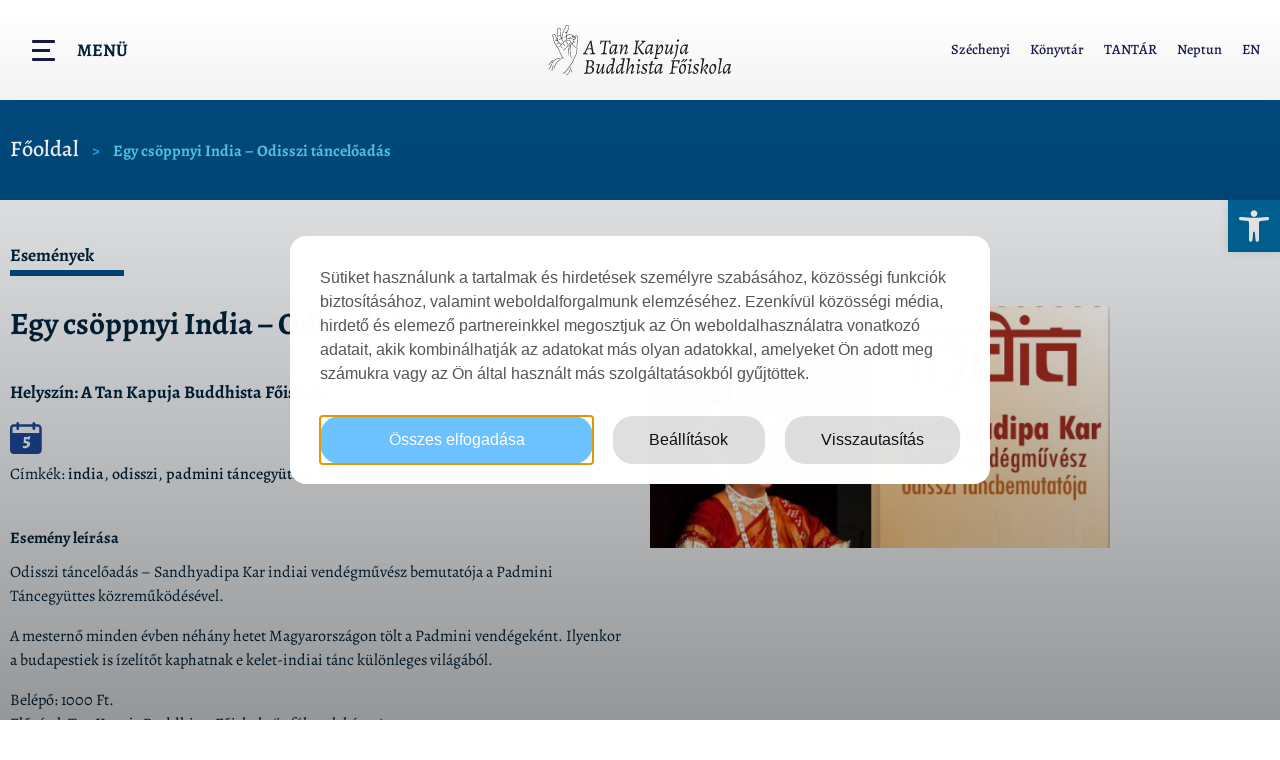

--- FILE ---
content_type: text/html; charset=UTF-8
request_url: https://www.tkbf.hu/esemenyek/egy-csoppnyi-india-odisszi-tanceloadas/
body_size: 63934
content:
<!doctype html>
<html lang="hu-HU">
<head>
<!-- Google Tag Manager -->
<script>(function(w,d,s,l,i){w[l]=w[l]||[];w[l].push({'gtm.start':
new Date().getTime(),event:'gtm.js'});var f=d.getElementsByTagName(s)[0],
j=d.createElement(s),dl=l!='dataLayer'?'&l='+l:'';j.async=true;j.src=
'https://www.googletagmanager.com/gtm.js?id='+i+dl;f.parentNode.insertBefore(j,f);
})(window,document,'script','dataLayer','GTM-N4MMSJQ');</script>
<!-- End Google Tag Manager -->
<meta charset="UTF-8">
<meta name="viewport" content="width=device-width, initial-scale=1">
<link rel="profile" href="http://gmpg.org/xfn/11">
<!--noptimize--><script id='fp_data_js' class="fupi_no_defer" type="text/javascript" data-no-defer="1" data-no-optimize="1" nowprocket>
var FP = { 'fns' : {} },
fp = {"loaded":[],"loading":[],"blocked_scripts":[],"waitlist":[],"actions":[],"observers":[],"tools":["ga41"],"vars":[],"notice":{"enabled":true,"display_notice":true,"priv_policy_update":1738755925,"blur_page":false,"scroll_lock":true,"hidden":[],"shown":[""],"preselected_switches":[],"optin_switches":false,"privacy_url":"https:\/\/www.tkbf.hu\/adatkezeles\/","ask_for_consent_again":"1","pp_id":3,"toggle_selector":".fupi_show_cookie_notice, .fp_show_cookie_notice","mode":"optin"},"main":{"track_current_user":true,"is_pro":true,"is_customizer":false,"debug":false,"url":"https:\/\/www.tkbf.hu\/wp-content\/plugins\/full-picture-premium\/","bot_list":"none","server_method":"rest","magic_keyword":"tracking"},"track":{"intersections":"-200px 0px -200px 0px","dblclck_time":300,"track_scroll_min":200,"track_scroll_time":5,"formsubm_trackdelay":3,"link_click_delay":false,"reset_timer_on_anchor":false,"track404":false,"redirect404_url":false,"use_mutation_observer":false,"join_ref":false,"switch_ref":false},"ga41":{"id":"G-V9RG9B11GY","server_side":false}},
fpdata = {"user":{"role":"Visitor","logged_in":false},"page_type":"Bejegyz\u00e9s","content_id":4961,"page_title":"Egy cs\u00f6ppnyi India - Odisszi t\u00e1ncel\u0151ad\u00e1s","page_id":4961,"published":"2015-06-12 14:59:58","author_name":"mafe","terms":[{"name":"Esem\u00e9nyek","slug":"esemenyek","parent":0,"taxonomy":"category"},{"name":"india","slug":"india","parent":0,"taxonomy":"post_tag"},{"name":"odisszi","slug":"odisszi","parent":0,"taxonomy":"post_tag"},{"name":"padmini t\u00e1ncegy\u00fcttes","slug":"padmini-tancegyuttes","parent":0,"taxonomy":"post_tag"},{"name":"t\u00e1nc","slug":"tanc","parent":0,"taxonomy":"post_tag"}]};fpdata.timezone = Intl.DateTimeFormat().resolvedOptions().timeZone;
fp.notice.vars = {};
(function (FP) {
'use strict';
var d = document,
w = window;
FP.getUrlParamByName = (name, url = false ) => {
if ( ! url ) {
url = window.location.search;
} else {
url = url.split('?')[1];
if ( ! url ) return null;
};
// var match = RegExp('[?&]' + name + '=([^&]*)').exec(url);
// return match && decodeURIComponent(match[1].replace(/\+/g, ' '));
const queryString = url,
urlParams = new URLSearchParams(queryString);
return urlParams.get(name);
};
// BROKEN LINK TRACKING + REDIRECT TO A CUSTOM 404 PAGE
if( fp.track.track404 && fpdata.page_type == "404" && ! FP.getUrlParamByName("broken_link_location") ){
const location = fp.track.redirect404_url ? new URL( fp.track.redirect404_url ) : window.location;
window.location = location + ( location.search ? "&" : "?" ) + "broken_link_location=" + ( document.referrer || "direct_traffic_or_unknown" ) + "&broken_link=" + window.location;
}
FP.setCookie = (name, value, days = 0, mins = 0, path = "/") => {
var expires = "";
if ( days > 0 || mins > 0 ) {
var date = new Date();
if (days > 0) {
date.setTime(date.getTime() + days * 24 * 60 * 60 * 1000);
} else {
date.setTime(date.getTime() + mins * 60 * 1000);
}
expires = "; expires=" + date.toGMTString();
};
d.cookie = name + "=" + value + expires + "; path=" + path + "; sameSite=strict";
};
FP.readCookie = name => {
var nameEQ = name + "=";
var ca = d.cookie.split(';');
for (var i = 0; i < ca.length; i++) {
var c = ca[i];
while (c.charAt(0) == ' ') {c = c.substring(1, c.length);}
if (c.indexOf(nameEQ) == 0) return c.substring(nameEQ.length, c.length);
};
return null;
};
FP.nl2Arr = nl => nl ? [].slice.call(nl) : false;
FP.findID = (e, c) => {
if ( c === null ) return null;
if ( !e ) return false;
c = c || document;
return c.getElementById(e);
};
FP.findAll = (e, c) => {
if ( c === null ) return [];
if ( ! e ) return false;
c = c || document;
return FP.nl2Arr(c.querySelectorAll(e));
};
FP.loadScript = scr_id => {
let temp_script = FP.findID( scr_id + '_temp' ),
new_script = document.createElement('script');
new_script.innerHTML = temp_script.innerHTML;
temp_script.parentNode.insertBefore(new_script, temp_script.nextSibling);
temp_script.remove();
fp.loaded.push( scr_id );
if ( fp.main.debug ) console.log("[FP] 3rd party script loaded: " + scr_id);
};
FP.getRandomStr = ()=>{
return ( Math.random() + 1 ).toString(36).substring(2);
};
FP.deleteCookie = name => { FP.setCookie(name, "", -1); };
FP.getInner = function (vals, splitter = ".") {
let args = Array.isArray(vals) ? vals : vals.split(splitter).map( arg => arg.trim() ),
obj = window[args.shift()];
for (var i = 0; i < args.length; i++) {
var prop = args[i];
if (! obj || ! obj.hasOwnProperty(prop)) return false;
obj = obj[prop];
};
return obj;
};
FP.runFn = ( fn_name, args_arr ) => {
let fn = FP.getInner( fn_name, "." );
if ( fn ) {
args_arr ? fn( ...args_arr ) : fn();
} else {
fp.waitlist[fn_name] = typeof args_arr === 'undefined' ? [] : args_arr;
};
};
FP.enqueueFn = ( fn_name ) => {
let fn = FP.getInner( fn_name, "." );
if ( fp.waitlist[fn_name] ) fn( ...fp.waitlist[fn_name] );
}
FP.getScript = ( url, cb, attrs, type = 'script', fallback = false ) => {
attrs = attrs || false;
var s = "";
if ( type == "img" ) {
s = d.createElement('img');
s.src = url;
} else if ( type == "link" ) {
s = d.createElement('link');
s.href = url;
} else {
s = d.createElement('script')
s.src = url;
s.type = 'application/javascript';
}
s.onerror = ()=>{ 
if ( fallback ) FP.getScript( fallback, cb, attrs, type );
};
if (attrs) {
for (var key in attrs) {
if ( key !== "/" ) s.setAttribute(key, attrs[key]);
}
}
d.getElementsByTagName("head")[0].appendChild(s);
if (cb) s.onload = cb;
};
FP.sendEvt = (evt_name, details_a) => {
var details = details_a ? { 'detail' : details_a } : {},
fp_event = new CustomEvent( evt_name, details );
document.dispatchEvent(fp_event);
};
FP.prepareProduct = ( type, id, data ) => {
if ( type !== "cart_item" ) fpdata.woo.products[id] = fpdata.woo.products[id] ? { ...fpdata.woo.products[id], ...data } : data;
if ( type == 'single' || type == 'teaser' ) {
// prepare products after all load
if ( fp.vars.wooImpressTimeout ) clearTimeout( fp.vars.wooImpressTimeout );
fp.vars.wooImpressTimeout = setTimeout( () => FP.runFn( "FP.fns.prepare_teaser_and_single" ), 200 );
}
};
// Change the value of track_current_user to true if there is a cookie "fp_track_me"
let track_me = FP.readCookie('fp_track_me');
if ( track_me ) {
fp.main.track_current_user = true;
};
// CHECK FOR BOT TRAFFIC
// -- modified version of https://stackoverflow.com/a/65563155/7702522
// BOT CHECK (instant)
fpdata.is_robot = (() => {
// SMALL list
if ( fp.main.bot_list == "basic" ) {
const robots = new RegExp([/bot/,/spider/,/crawl/,/APIs-Google/,/AdsBot/,/Googlebot/,/mediapartners/,/Google Favicon/,/FeedFetcher/,/Google-Read-Aloud/,/googleweblight/,/bingbot/,/yandex/,/baidu/,/duckduck/,/Yahoo Link Preview/,/ia_archiver/,/facebookexternalhit/,/pinterest\.combot/,/redditbot/,/slackbot/,/Twitterbot/,/WhatsApp/,/S[eE][mM]rushBot/].map((r) => r.source).join("|"),"i");
return robots.test(navigator.userAgent);
// BIG list
} else if ( fp.main.bot_list == "big" ) {
const robots = new RegExp([
/Googlebot/, /AdsBot/, /Feedfetcher-Google/, /Mediapartners-Google/, /Mediapartners/, /APIs-Google/, 
/Google-InspectionTool/, /Storebot-Google/, /GoogleOther/, /bingbot/, /Slurp/, /wget/, /LinkedInBot/, 
/Python-urllib/, /python-requests/, /aiohttp/, /httpx/, /libwww-perl/, /httpunit/, /Nutch/, 
/Go-http-client/, /phpcrawl/, /msnbot/, /jyxobot/, /FAST-WebCrawler/, /FAST Enterprise Crawler/, 
/BIGLOTRON/, /Teoma/, /convera/, /seekbot/, /Gigabot/, /Gigablast/, /exabot/, /ia_archiver/, 
/GingerCrawler/, /webmon/, /HTTrack/, /grub\.org/, /UsineNouvelleCrawler/, /antibot/, 
/netresearchserver/, /speedy/, /fluffy/, /findlink/, /msrbot/, /panscient/, /yacybot/, /AISearchBot/, 
/ips-agent/, /tagoobot/, /MJ12bot/, /woriobot/, /yanga/, /buzzbot/, /mlbot/, /yandex\.combots/, 
/purebot/, /Linguee Bot/, /CyberPatrol/, /voilabot/, /Baiduspider/, /citeseerxbot/, /spbot/, 
/twengabot/, /postrank/, /Turnitin/, /scribdbot/, /page2rss/, /sitebot/, /linkdex/, /Adidxbot/, 
/ezooms/, /dotbot/, /Mail\.RU_Bot/, /discobot/, /heritrix/, /findthatfile/, /europarchive\.org/, 
/NerdByNature\.Bot/, /sistrix crawler/, /Ahrefs/, /fuelbot/, /CrunchBot/, /IndeedBot/, 
/mappydata/, /woobot/, /ZoominfoBot/, /PrivacyAwareBot/, /Multiviewbot/, /SWIMGBot/, /Grobbot/, 
/eright/, /Apercite/, /semanticbot/, /Aboundex/, /domaincrawler/, /wbsearchbot/, /summify/, /CCBot/, 
/edisterbot/, /SeznamBot/, /ec2linkfinder/, /gslfbot/, /aiHitBot/, /intelium_bot/, 
/facebookexternalhit/, /Yeti/, /RetrevoPageAnalyzer/, /lb-spider/, /Sogou/, /lssbot/, /careerbot/, 
/wotbox/, /wocbot/, /ichiro/, /DuckDuckBot/, /lssrocketcrawler/, /drupact/, /webcompanycrawler/, 
/acoonbot/, /openindexspider/, /gnam gnam spider/, /web-archive-net\.com\.bot/, /backlinkcrawler/, 
/coccoc/, /integromedb/, /content crawler spider/, /toplistbot/, /it2media-domain-crawler/, 
/ip-web-crawler\.com/, /siteexplorer\.info/, /elisabot/, /proximic/, /changedetection/, /arabot/, 
/WeSEE:Search/, /niki-bot/, /CrystalSemanticsBot/, /rogerbot/, /360Spider/, /psbot/, 
/InterfaxScanBot/, /CC Metadata Scaper/, /g00g1e\.net/, /GrapeshotCrawler/, /urlappendbot/, 
/brainobot/, /fr-crawler/, /binlar/, /SimpleCrawler/, /Twitterbot/, /cXensebot/, /smtbot/, 
/bnf\.fr_bot/, /A6-Indexer/, /ADmantX/, /Facebot/, /OrangeBot/, /memorybot/, /AdvBot/, 
/MegaIndex/, /SemanticScholarBot/, /ltx71/, /nerdybot/, /xovibot/, /BUbiNG/, /Qwantify/, 
/archive\.org_bot/, /Applebot/, /TweetmemeBot/, /crawler4j/, /findxbot/, /SemrushBot/, 
/yoozBot/, /lipperhey/, /Y!J/, /Domain Re-Animator Bot/, /AddThis/, /Screaming Frog SEO Spider/, 
/MetaURI/, /Scrapy/, /Livelapbot/, /OpenHoseBot/, /CapsuleChecker/, /collection@infegy\.com/, 
/IstellaBot/, /DeuSu/, /betaBot/, /Cliqzbot/, /MojeekBot/, /netEstate NE Crawler/, 
/SafeSearch microdata crawler/, /Gluten Free Crawler/, /Sonic/, /Sysomos/, /Trove/, /deadlinkchecker/, 
/Slack-ImgProxy/, /Embedly/, /RankActiveLinkBot/, /iskanie/, /SafeDNSBot/, /SkypeUriPreview/, 
/Veoozbot/, /Slackbot/, /redditbot/, /datagnionbot/, /Google-Adwords-Instant/, /adbeat_bot/, 
/WhatsApp/, /contxbot/, /pinterest\.combot/, /electricmonk/, /GarlikCrawler/, /BingPreview/, 
/vebidoobot/, /FemtosearchBot/, /Yahoo Link Preview/, /MetaJobBot/, /DomainStatsBot/, /mindUpBot/, 
/Daum/, /Jugendschutzprogramm-Crawler/, /Xenu Link Sleuth/, /Pcore-HTTP/, /moatbot/, /KosmioBot/, 
/pingdom/, /AppInsights/, /PhantomJS/, /Gowikibot/, /PiplBot/, /Discordbot/, /TelegramBot/, 
/Jetslide/, /newsharecounts/, /James BOT/, /Barkrowler/, /TinEye/, /SocialRankIOBot/, 
/trendictionbot/, /Ocarinabot/, /epicbot/, /Primalbot/, /DuckDuckGo-Favicons-Bot/, /GnowitNewsbot/, 
/Leikibot/, /LinkArchiver/, /YaK/, /PaperLiBot/, /Digg Deeper/, /dcrawl/, /Snacktory/, /AndersPinkBot/, 
/Fyrebot/, /EveryoneSocialBot/, /Mediatoolkitbot/, /Luminator-robots/, /ExtLinksBot/, /SurveyBot/, 
/NING/, /okhttp/, /Nuzzel/, /omgili/, /PocketParser/, /YisouSpider/, /um-LN/, /ToutiaoSpider/, 
/MuckRack/, /Jamie's Spider/, /AHC/, /NetcraftSurveyAgent/, /Laserlikebot/, /^Apache-HttpClient/, 
/AppEngine-Google/, /Jetty/, /Upflow/, /Thinklab/, /Traackr\.com/, /Twurly/, /Mastodon/, /http_get/, 
/DnyzBot/, /botify/, /007ac9 Crawler/, /BehloolBot/, /BrandVerity/, /check_http/, /BDCbot/, 
/ZumBot/, /EZID/, /ICC-Crawler/, /ArchiveBot/, /^LCC /, /filterdb\.iss\.netcrawler/, /BLP_bbot/, 
/BomboraBot/, /Buck/, /Companybook-Crawler/, /Genieo/, /magpie-crawler/, /MeltwaterNews/,
/Moreover/,/newspaper/,/ScoutJet/,/sentry/,/StorygizeBot/,/UptimeRobot/,/OutclicksBot/,
/seoscanners/,/Hatena/,/Google Web Preview/,/MauiBot/,/AlphaBot/,/SBL-BOT/,/IAS crawler/,
/adscanner/,/Netvibes/,/acapbot/,/Baidu-YunGuanCe/,/bitlybot/,/blogmuraBot/,/Bot\.AraTurka\.com/,
/bot-pge\.chlooe\.com/,/BoxcarBot/,/BTWebClient/,/ContextAd Bot/,/Digincore bot/,/Disqus/,/Feedly/,
/Fetch/,/Fever/,/Flamingo_SearchEngine/,/FlipboardProxy/,/g2reader-bot/,/G2 Web Services/,/imrbot/,
/K7MLWCBot/,/Kemvibot/,/Landau-Media-Spider/,/linkapediabot/,/vkShare/,/Siteimprove\.com/,/BLEXBot/,
/DareBoost/,/ZuperlistBot/,/Miniflux/,/Feedspot/,/Diffbot/,/SEOkicks/,/tracemyfile/,/Nimbostratus-Bot/,
/zgrab/,/PR-CY\.RU/,/AdsTxtCrawler/,/Datafeedwatch/,/Zabbix/,/TangibleeBot/,/google-xrawler/,/axios/,
/Amazon CloudFront/,/Pulsepoint/,/CloudFlare-AlwaysOnline/,/Google-Structured-Data-Testing-Tool/,
/WordupInfoSearch/,/WebDataStats/,/HttpUrlConnection/,/Seekport Crawler/,/ZoomBot/,/VelenPublicWebCrawler/,
/MoodleBot/,/jpg-newsbot/,/outbrain/,/W3C_Validator/,/Validator\.nu/,/W3C-checklink/,/W3C-mobileOK/,
/W3C_I18n-Checker/,/FeedValidator/,/W3C_CSS_Validator/,/W3C_Unicorn/,/Google-PhysicalWeb/,/Blackboard/,
/ICBot/,/BazQux/,/Twingly/,/Rivva/,/Experibot/,/awesomecrawler/,/Dataprovider\.com/,/GroupHigh/,
/theoldreader\.com/,/AnyEvent/,/Uptimebot\.org/,/Nmap Scripting Engine/,/2ip\.ru/,/Clickagy/,
/Caliperbot/,/MBCrawler/,/online-webceo-bot/,/B2B Bot/,/AddSearchBot/,/Google Favicon/,/HubSpot/,
/Chrome-Lighthouse/,/HeadlessChrome/,/CheckMarkNetwork/,/www\.uptime\.com/,/Streamline3Bot/,/serpstatbot/,
/MixnodeCache/,/^curl/,/SimpleScraper/,/RSSingBot/,/Jooblebot/,/fedoraplanet/,/Friendica/,/NextCloud/,
/Tiny Tiny RSS/,/RegionStuttgartBot/,/Bytespider/,/Datanyze/,/Google-Site-Verification/,/TrendsmapResolver/,
/tweetedtimes/,/NTENTbot/,/Gwene/,/SimplePie/,/SearchAtlas/,/Superfeedr/,/feedbot/,/UT-Dorkbot/,/Amazonbot/,
/SerendeputyBot/,/Eyeotabot/,/officestorebot/,/Neticle Crawler/,/SurdotlyBot/,/LinkisBot/,/AwarioSmartBot/,
/AwarioRssBot/,/RyteBot/,/FreeWebMonitoring SiteChecker/,/AspiegelBot/,/NAVER Blog Rssbot/,/zenback bot/,
/SentiBot/,/Domains Project/,/Pandalytics/,/VKRobot/,/bidswitchbot/,/tigerbot/,/NIXStatsbot/,/Atom Feed Robot/,
/curebot/,/PagePeeker/,/Vigil/,/rssbot/,/startmebot/,/JobboerseBot/,/seewithkids/,/NINJA bot/,/Cutbot/,
/BublupBot/,/BrandONbot/,/RidderBot/,/Taboolabot/,/Dubbotbot/,/FindITAnswersbot/,/infoobot/,/Refindbot/,
/BlogTraffic\d\.\d+ Feed-Fetcher/,/SeobilityBot/,/Cincraw/,/Dragonbot/,/VoluumDSP-content-bot/,/FreshRSS/,
/BitBot/,/^PHP-Curl-Class/,/Google-Certificates-Bridge/,/centurybot/,/Viber/,/e\.ventures Investment Crawler/,
/evc-batch/,/PetalBot/,/virustotal/,/(^| )PTST/,/minicrawler/,/Cookiebot/,/trovitBot/,/seostar\.co/,/IonCrawl/,
/Uptime-Kuma/,/SeekportBot/,/FreshpingBot/,/Feedbin/,/CriteoBot/,/Snap URL Preview Service/,/Better Uptime Bot/,
/RuxitSynthetic/,/Google-Read-Aloud/,/ValveSteam/,/OdklBot/,/GPTBot/,/ChatGPT-User/,/YandexRenderResourcesBot/,
/LightspeedSystemsCrawler/,/ev-crawler/,/BitSightBot/,/woorankreview/,/Google-Safety/,/AwarioBot/,/DataForSeoBot/,
/Linespider/,/WellKnownBot/,/A Patent Crawler/,/StractBot/,/search\.marginalia\.nu/,/YouBot/,/Nicecrawler/,/Neevabot/,
/BrightEdge Crawler/,/SiteCheckerBotCrawler/,/TombaPublicWebCrawler/,/CrawlyProjectCrawler/,/KomodiaBot/,/KStandBot/,
/CISPA Webcrawler/,/MTRobot/,/hyscore\.io/,/AlexandriaOrgBot/,/2ip bot/,/Yellowbrandprotectionbot/,/SEOlizer/,
/vuhuvBot/,/INETDEX-BOT/,/Synapse/,/t3versionsBot/,/deepnoc/,/Cocolyzebot/,/hypestat/,/ReverseEngineeringBot/,
/sempi\.tech/,/Iframely/,/MetaInspector/,/node-fetch/,/lkxscan/,/python-opengraph/,/OpenGraphCheck/,
/developers\.google\.com\+websnippet/,/SenutoBot/,/MaCoCu/,/NewsBlur/,/inoreader/,/NetSystemsResearch/,/PageThing/,
/WordPress/,/PhxBot/,/ImagesiftBot/,/Expanse/,/InternetMeasurement/,/^BW/,/GeedoBot/,/Audisto Crawler/,
/PerplexityBot/,/claudebot/,/Monsidobot/,/GroupMeBot/].map((r) => r.source).join("|"),"i");
return robots.test(navigator.userAgent);
} else {
return false;
};
})();
// GENERATE A RANDOM STRING FOR VARIOUS USES
fp.random = FP.getRandomStr(7);
// SET INITIAL GTAG, GTM AND MS ADS STUFF
// First, we set the dataLayers for GA, GAds and MS Ads
window.dataLayer = window.dataLayer || [];
window.gtag = function(){window.dataLayer.push(arguments);}
window.uetq = window.uetq || [];
// next, we set a separate GTM DataLayer if it has DL Protection enabled
if ( fp.gtm ) {
fp.gtm.datalayer = ! fp.gtm.datalayer || fp.gtm.datalayer == "default" ? "dataLayer" : "fupi_dataLayer";
if ( fp.gtm.datalayer == "fupi_dataLayer" ){
window[fp.gtm.datalayer] = window[fp.gtm.datalayer] || [];
window.fupi_gtm_gtag = function(){window[fp.gtm.datalayer].push(arguments);} // gtag used for consents
}
};
// UPDATE COOKIE DATA - fupi_cookies and fpdata.cookies
let magic_keyw = FP.getUrlParamByName( fp.main.magic_keyword ),
ga4_debug = FP.getUrlParamByName("ga4_debug"),
cookies = FP.readCookie('fp_cookie');
cookies = cookies ? JSON.parse(cookies) : false;
fpdata.cookies = false;
if ( magic_keyw && magic_keyw == 'off' ){
var updated_cookies = { 'stats' : false, 'personalisation' : false, 'marketing' : false, 'disabled' : true };
fp.main.track_current_user = false;
FP.setCookie('fp_cookie', JSON.stringify(updated_cookies), 7300 );
fpdata.cookies = updated_cookies;
} else if ( ga4_debug ){
if ( ga4_debug == 'on' ) {
var updated_cookies = { 'stats' : true, 'personalisation' : true, 'marketing' : true, 'disabled' : false, 'ga4_debug' : 'on' };
if ( cookies && cookies.pp_pub ) updated_cookies.pp_pub = cookies.pp_pub;
if ( cookies && cookies.tools ) updated_cookies.tools = cookies.tools;
FP.setCookie('fp_cookie', JSON.stringify(updated_cookies), 7300 );
fpdata.cookies = updated_cookies;
} else if ( ga4_debug == 'off' ) {
var updated_cookies = { 'stats' : true, 'personalisation' : true, 'marketing' : true, 'disabled' : false };
if ( cookies && cookies.pp_pub ) updated_cookies.pp_pub = cookies.pp_pub;
if ( cookies && cookies.tools ) updated_cookies.tools = cookies.tools;
FP.setCookie('fp_cookie', JSON.stringify(updated_cookies), 7300 );
fpdata.cookies = updated_cookies;
}
} else if ( FP.getUrlParamByName("reset_cookies") || ( magic_keyw && ( magic_keyw == 'reset' || magic_keyw == 'on' ) ) ){
FP.deleteCookie('fp_cookie');
} else {
var changed = false;
if ( cookies ) {
if ( cookies.disabled ) {
var updated_cookies = { 'stats' : false, 'personalisation' : false, 'marketing' : false, 'disabled' : true };
fp.main.track_current_user = false;
FP.setCookie('fp_cookie', JSON.stringify(updated_cookies), 7300 );
fpdata.cookies = updated_cookies;
} else if ( fp.notice ) {
// ask for consent again
if ( ! fp.notice.dont_ask_again ) {
if ( fp.notice.priv_policy_update ) {
if ( ! cookies.pp_pub || cookies.pp_pub != fp.notice.priv_policy_update ) changed = true;
}
if ( fp.tools ){
if ( ! cookies.tools || ! fp.tools.every( id => cookies.tools.includes(id) ) ) changed = true;
}
}
if ( changed ) {
FP.deleteCookie('fp_cookie');
} else {
fpdata.cookies = cookies;
if ( fpdata.cookies.disabled ) fp.main.track_current_user = false;
}
}
}
}
//
// CONSENT BANNER 
//
if ( fp.main.track_current_user && ! fp.main.is_customizer && fp.notice.enabled && ! fpdata.cookies && fp.notice.display_notice ) {
// BLUR BACKGROUND
if ( fp.notice.blur_page ) {
document.getElementsByTagName( 'html' )[0].classList.add('fupi_blur');
}
// LOCK PAGESCROLL
if ( fp.notice.scroll_lock ) {
document.getElementsByTagName( 'html' )[0].classList.add('fupi_scroll_lock');
}
}
FP.updateConsents = () => {
if ( fp.vars.use_other_cmp ) return;
if ( fp.main.debug ) console.log('[FP] Updating consents');
// if the user made a choice in the past
if ( fpdata.cookies ){
fpdata.consents = {
'can_track_stats' : fpdata.cookies.stats || false,
'can_track_pers' : fpdata.cookies.personalisation || false,
'can_track_market' : fpdata.cookies.marketing || false,
};
// if no choice was made in the past
} else {
// deny all if consent banner is in optin mode
if ( fp.notice.enabled && fp.notice.mode == "optin" ) {
fpdata.consents = {
'can_track_stats' : false,
'can_track_pers' : false,
'can_track_market' : false,
}
// agree to all if consent banner is disabled or we are in optout or notification mode
} else {
fpdata.consents = {
'can_track_stats' : true,
'can_track_pers' : true,
'can_track_market' : true,
}
}
}
if ( ! fp.main.is_customizer ) {
// set MS Ads consent
window.uetq.push( "consent", "default", {
"ad_storage": "denied"
});
if ( fpdata.cookies ){
if ( fpdata.cookies.stats && fpdata.cookies.marketing ) {
window.uetq.push( "consent", "update", {
"ad_storage": "granted"
});
}
} else {
if ( ! ( fp.notice.enabled && fp.notice.mode == "optin" ) ) {
window.uetq.push( "consent", "update", {
"ad_storage": "granted"
});
}
}
// Set GTAG consents
["gtag", "fupi_gtm_gtag"].forEach( tag_name => {
if ( tag_name == "fupi_gtm_gtag" && ! window.fupi_gtm_gtag ) return;
// set defaults to denied
window[tag_name]("consent", "default", {
"ad_storage": "denied",
"ad_user_data" : "denied",
"ad_personalization" : "denied",
"analytics_storage": "denied",
"personalization_storage": "denied",
"functionality_storage": "denied",
"security_storage": "granted",
});
// update if the user made a choice in the past
if ( fpdata.cookies ){
window[tag_name]("consent", "update", {
"ad_storage": fpdata.cookies.marketing ? "granted" : "denied",
"ad_user_data" : fpdata.cookies.marketing ? "granted" : "denied",
"ad_personalization" : fpdata.cookies.marketing ? "granted" : "denied",
"analytics_storage": fpdata.cookies.stats ? "granted" : "denied",
"personalization_storage": fpdata.cookies.personalisation ? "granted" : "denied",
"functionality_storage": fpdata.cookies.personalisation ? "granted" : "denied",
"security_storage": "granted",
});
if ( fp.main.debug ) console.log("[FP] Google consents set to user choices");
// if no choice was made in the past
} else {
// agree to all if consent banner is disabled or is in optout or notification mode
if ( ! ( fp.notice.enabled && fp.notice.mode == "optin" ) ) {
window[tag_name]("consent", "update", {
"ad_storage": "granted",
"ad_user_data" : "granted",
"ad_personalization" : "granted",
"analytics_storage": "granted",
"personalization_storage": "granted",
"functionality_storage": "granted",
"security_storage": "granted",
});
if ( fp.main.debug ) console.log("[FP] All Google consents granted");
};
}
} );
// we set URL Passthrough for standard GTAG
if ( fp?.gtag?.url_passthrough && fp.notice.enabled && ( fp.notice.mode == "optin" || fp.notice.mode == "optout" ) ) {
window.gtag("set", "url_passthrough", true);
};
}
}
let uses_geo = false;
FP.postToServer = ( event_data_a, cb = false ) => {
if ( fpdata.is_robot ) return;
if ( fp.main.debug ) console.log( "[FP] Posting to server", event_data_a );
let fetch_url = fp.main.server_method == "rest" ? "/index.php?rest_route=/fupi/v1/sender" : "/wp-admin/admin-ajax.php?action=fupi_ajax";
if ( fp.main.debug || event_data_a[0][0] == 'cdb') {
fetch( fetch_url, {
method: "POST",
body: JSON.stringify( event_data_a ),
credentials: 'same-origin',
headers: {
"Content-type": "application/json; charset=UTF-8",
// "X-WP-Nonce": fp_nonce
}
})
.then((response) => response.json())
.then((json) => {
if ( cb ) { 
cb(json);
} else {
console.log( "[FP] Server response", json);
}
});
} else {
fetch( fetch_url, {
method: "POST",
credentials: 'same-origin',
body: JSON.stringify( event_data_a ),
headers: {
"Content-type": "application/json; charset=UTF-8",
// "X-WP-Nonce": fp_nonce
}
});
}
};
FP.changeReferrer = ref => {
if ( ref == 'non_http' ) {
let rules = JSON.parse( fp.track.track_non_http );
for ( const nr in rules ) {
let match_found = false;
if ( rules[nr].compare == "incl" ) {
match_found = document.referrer.includes(rules[nr].search); 
} else if ( rules[nr].compare == "start" ){
match_found = document.referrer.indexOf(rules[nr].search) == 0;
} else {
match_found = rules[nr].search == document.referrer;
};
if ( match_found ) {
ref = rules[nr].replace.indexOf('http') == 0 ? rules[nr].replace : "https://" + rules[nr].replace;
ref = ref.slice(-1) == "/" ? ref : ref + "/";
delete window.document.referrer;
window.document.__defineGetter__('referrer', ()=>{return ref;});
break;
}
}
} else if ( ref == 'switch_ref' ) {
let rules = JSON.parse( fp.track.switch_ref );
for ( const nr in rules ) {
if ( document.location.href.includes( rules[nr].search ) ) {
delete window.document.referrer;
window.document.__defineGetter__('referrer', ()=>{return rules[nr].replace;});
break;
};
}
} else {
delete window.document.referrer;
window.document.__defineGetter__('referrer', ()=>{return ref;});
}
};
// MODIFY REFERRER
if ( fp.main.is_pro && fp.track.join_ref && document.referrer.indexOf('http') == 0 ){
if ( fp.track.join_ref.includes('fb') ) {
if ( !! document.referrer.match(/https*:\/\/.+\.facebook\.com\/*/) || document.referrer == "https://www.facebook.com/" || document.referrer == "http://m.facebook.com" ) {
FP.changeReferrer('https://facebook.com/');
}
}
if ( fp.track.join_ref.includes('insta') ) {
if ( !! document.referrer.match(/https*:\/\/.+\.instagram\.com\/*/) || document.referrer == "http://instagram.com/" ) {
FP.changeReferrer('https://instagram.com/');
}
}
if ( fp.track.join_ref.includes('pin') ) {
if ( document.referrer.includes(".pinterest.") && ! document.referrer.includes("/pin/") && ! document.referrer.includes("utm_") ) {
FP.changeReferrer('https://pinterest.com/');
}
}
}
if ( fp.main.is_pro && fp.track.track_non_http ){
if ( document.referrer.length > 0 && document.referrer.indexOf('http') !== 0 ){
if ( ! document.location.search.includes('utm_') && ! document.location.search.includes('gad_source') ) {
FP.changeReferrer('non_http');
}
}
}
if ( fp.main.is_pro && fp.track.switch_ref ){
FP.changeReferrer('switch_ref');
}
if ( ! uses_geo ) {
fpdata.country = 'unknown';
FP.updateConsents();
fp.ready = true;
}
})(FP);</script><!--/noptimize--><meta name='robots' content='index, follow, max-image-preview:large, max-snippet:-1, max-video-preview:-1' />
<!-- This site is optimized with the Yoast SEO plugin v26.8 - https://yoast.com/product/yoast-seo-wordpress/ -->
<title>Egy csöppnyi India - Odisszi táncelőadás - A Tan Kapuja</title>
<link rel="canonical" href="https://www.tkbf.hu/esemenyek/egy-csoppnyi-india-odisszi-tanceloadas/" />
<meta property="og:locale" content="hu_HU" />
<meta property="og:type" content="article" />
<meta property="og:title" content="Egy csöppnyi India - Odisszi táncelőadás - A Tan Kapuja" />
<meta property="og:description" content="Odisszi táncelőadás - Sandhyadipa Kar indiai vendégművész bemutatója a Padmini Táncegyüttes közreműködésével." />
<meta property="og:url" content="https://www.tkbf.hu/esemenyek/egy-csoppnyi-india-odisszi-tanceloadas/" />
<meta property="og:site_name" content="A Tan Kapuja" />
<meta property="article:published_time" content="2015-06-12T14:59:58+00:00" />
<meta property="article:modified_time" content="2021-02-01T15:36:25+00:00" />
<meta property="og:image" content="https://www.tkbf.hu/wp-content/uploads/2015/06/csoppnyiindia_0.jpg" />
<meta property="og:image:width" content="1200" />
<meta property="og:image:height" content="630" />
<meta property="og:image:type" content="image/jpeg" />
<meta name="author" content="mafe" />
<meta name="twitter:card" content="summary_large_image" />
<meta name="twitter:label1" content="Szerző:" />
<meta name="twitter:data1" content="mafe" />
<meta name="twitter:label2" content="Becsült olvasási idő" />
<meta name="twitter:data2" content="1 perc" />
<script type="application/ld+json" class="yoast-schema-graph">{"@context":"https://schema.org","@graph":[{"@type":"Article","@id":"https://www.tkbf.hu/esemenyek/egy-csoppnyi-india-odisszi-tanceloadas/#article","isPartOf":{"@id":"https://www.tkbf.hu/esemenyek/egy-csoppnyi-india-odisszi-tanceloadas/"},"author":{"name":"mafe","@id":"https://www.tkbf.hu/#/schema/person/8af72f5d0bf09a04e1fbfcae26eec9e5"},"headline":"Egy csöppnyi India &#8211; Odisszi táncelőadás","datePublished":"2015-06-12T14:59:58+00:00","dateModified":"2021-02-01T15:36:25+00:00","mainEntityOfPage":{"@id":"https://www.tkbf.hu/esemenyek/egy-csoppnyi-india-odisszi-tanceloadas/"},"wordCount":129,"publisher":{"@id":"https://www.tkbf.hu/#organization"},"image":{"@id":"https://www.tkbf.hu/esemenyek/egy-csoppnyi-india-odisszi-tanceloadas/#primaryimage"},"thumbnailUrl":"https://www.tkbf.hu/wp-content/uploads/2015/06/csoppnyiindia_0.jpg","keywords":["india","odisszi","padmini táncegyüttes","tánc"],"articleSection":["Események"],"inLanguage":"hu"},{"@type":"WebPage","@id":"https://www.tkbf.hu/esemenyek/egy-csoppnyi-india-odisszi-tanceloadas/","url":"https://www.tkbf.hu/esemenyek/egy-csoppnyi-india-odisszi-tanceloadas/","name":"Egy csöppnyi India - Odisszi táncelőadás - A Tan Kapuja","isPartOf":{"@id":"https://www.tkbf.hu/#website"},"primaryImageOfPage":{"@id":"https://www.tkbf.hu/esemenyek/egy-csoppnyi-india-odisszi-tanceloadas/#primaryimage"},"image":{"@id":"https://www.tkbf.hu/esemenyek/egy-csoppnyi-india-odisszi-tanceloadas/#primaryimage"},"thumbnailUrl":"https://www.tkbf.hu/wp-content/uploads/2015/06/csoppnyiindia_0.jpg","datePublished":"2015-06-12T14:59:58+00:00","dateModified":"2021-02-01T15:36:25+00:00","breadcrumb":{"@id":"https://www.tkbf.hu/esemenyek/egy-csoppnyi-india-odisszi-tanceloadas/#breadcrumb"},"inLanguage":"hu","potentialAction":[{"@type":"ReadAction","target":["https://www.tkbf.hu/esemenyek/egy-csoppnyi-india-odisszi-tanceloadas/"]}]},{"@type":"ImageObject","inLanguage":"hu","@id":"https://www.tkbf.hu/esemenyek/egy-csoppnyi-india-odisszi-tanceloadas/#primaryimage","url":"https://www.tkbf.hu/wp-content/uploads/2015/06/csoppnyiindia_0.jpg","contentUrl":"https://www.tkbf.hu/wp-content/uploads/2015/06/csoppnyiindia_0.jpg","width":1200,"height":630,"caption":"csoppnyiindia"},{"@type":"BreadcrumbList","@id":"https://www.tkbf.hu/esemenyek/egy-csoppnyi-india-odisszi-tanceloadas/#breadcrumb","itemListElement":[{"@type":"ListItem","position":1,"name":"Főoldal","item":"https://www.tkbf.hu/"},{"@type":"ListItem","position":2,"name":"Egy csöppnyi India &#8211; Odisszi táncelőadás"}]},{"@type":"WebSite","@id":"https://www.tkbf.hu/#website","url":"https://www.tkbf.hu/","name":"A Tan Kapuja","description":"...egy újabb WordPress honlap...","publisher":{"@id":"https://www.tkbf.hu/#organization"},"potentialAction":[{"@type":"SearchAction","target":{"@type":"EntryPoint","urlTemplate":"https://www.tkbf.hu/?s={search_term_string}"},"query-input":{"@type":"PropertyValueSpecification","valueRequired":true,"valueName":"search_term_string"}}],"inLanguage":"hu"},{"@type":"Organization","@id":"https://www.tkbf.hu/#organization","name":"A Tan Kapuja","url":"https://www.tkbf.hu/","logo":{"@type":"ImageObject","inLanguage":"hu","@id":"https://www.tkbf.hu/#/schema/logo/image/","url":"https://www.tkbf.hu/wp-content/uploads/2020/12/TKB_logo-1.svg","contentUrl":"https://www.tkbf.hu/wp-content/uploads/2020/12/TKB_logo-1.svg","width":243.41,"height":66.58,"caption":"A Tan Kapuja"},"image":{"@id":"https://www.tkbf.hu/#/schema/logo/image/"}},{"@type":"Person","@id":"https://www.tkbf.hu/#/schema/person/8af72f5d0bf09a04e1fbfcae26eec9e5","name":"mafe","image":{"@type":"ImageObject","inLanguage":"hu","@id":"https://www.tkbf.hu/#/schema/person/image/","url":"https://secure.gravatar.com/avatar/8b082e6e4c94df9789e0e8445399c2fa999a36fd7e52fe7603d76db376a90a42?s=96&d=mm&r=g","contentUrl":"https://secure.gravatar.com/avatar/8b082e6e4c94df9789e0e8445399c2fa999a36fd7e52fe7603d76db376a90a42?s=96&d=mm&r=g","caption":"mafe"},"url":"https://www.tkbf.hu/author/mafe/"}]}</script>
<!-- / Yoast SEO plugin. -->
<link rel="alternate" type="application/rss+xml" title="A Tan Kapuja &raquo; hírcsatorna" href="https://www.tkbf.hu/feed/" />
<link rel="alternate" type="application/rss+xml" title="A Tan Kapuja &raquo; hozzászólás hírcsatorna" href="https://www.tkbf.hu/comments/feed/" />
<link rel="alternate" title="oEmbed (JSON)" type="application/json+oembed" href="https://www.tkbf.hu/wp-json/oembed/1.0/embed?url=https%3A%2F%2Fwww.tkbf.hu%2Fesemenyek%2Fegy-csoppnyi-india-odisszi-tanceloadas%2F&#038;lang=hu" />
<link rel="alternate" title="oEmbed (XML)" type="text/xml+oembed" href="https://www.tkbf.hu/wp-json/oembed/1.0/embed?url=https%3A%2F%2Fwww.tkbf.hu%2Fesemenyek%2Fegy-csoppnyi-india-odisszi-tanceloadas%2F&#038;format=xml&#038;lang=hu" />
<style id='wp-img-auto-sizes-contain-inline-css'>
img:is([sizes=auto i],[sizes^="auto," i]){contain-intrinsic-size:3000px 1500px}
/*# sourceURL=wp-img-auto-sizes-contain-inline-css */
</style>
<style id='wp-emoji-styles-inline-css'>
img.wp-smiley, img.emoji {
display: inline !important;
border: none !important;
box-shadow: none !important;
height: 1em !important;
width: 1em !important;
margin: 0 0.07em !important;
vertical-align: -0.1em !important;
background: none !important;
padding: 0 !important;
}
/*# sourceURL=wp-emoji-styles-inline-css */
</style>
<!-- <link rel='stylesheet' id='wp-block-library-css' href='https://www.tkbf.hu/wp-includes/css/dist/block-library/style.css?ver=6.9' media='all' /> -->
<link rel="stylesheet" type="text/css" href="//www.tkbf.hu/wp-content/cache/wpfc-minified/l0xy8aj9/hd66x.css" media="all"/>
<style id='global-styles-inline-css'>
:root{--wp--preset--aspect-ratio--square: 1;--wp--preset--aspect-ratio--4-3: 4/3;--wp--preset--aspect-ratio--3-4: 3/4;--wp--preset--aspect-ratio--3-2: 3/2;--wp--preset--aspect-ratio--2-3: 2/3;--wp--preset--aspect-ratio--16-9: 16/9;--wp--preset--aspect-ratio--9-16: 9/16;--wp--preset--color--black: #000000;--wp--preset--color--cyan-bluish-gray: #abb8c3;--wp--preset--color--white: #ffffff;--wp--preset--color--pale-pink: #f78da7;--wp--preset--color--vivid-red: #cf2e2e;--wp--preset--color--luminous-vivid-orange: #ff6900;--wp--preset--color--luminous-vivid-amber: #fcb900;--wp--preset--color--light-green-cyan: #7bdcb5;--wp--preset--color--vivid-green-cyan: #00d084;--wp--preset--color--pale-cyan-blue: #8ed1fc;--wp--preset--color--vivid-cyan-blue: #0693e3;--wp--preset--color--vivid-purple: #9b51e0;--wp--preset--gradient--vivid-cyan-blue-to-vivid-purple: linear-gradient(135deg,rgb(6,147,227) 0%,rgb(155,81,224) 100%);--wp--preset--gradient--light-green-cyan-to-vivid-green-cyan: linear-gradient(135deg,rgb(122,220,180) 0%,rgb(0,208,130) 100%);--wp--preset--gradient--luminous-vivid-amber-to-luminous-vivid-orange: linear-gradient(135deg,rgb(252,185,0) 0%,rgb(255,105,0) 100%);--wp--preset--gradient--luminous-vivid-orange-to-vivid-red: linear-gradient(135deg,rgb(255,105,0) 0%,rgb(207,46,46) 100%);--wp--preset--gradient--very-light-gray-to-cyan-bluish-gray: linear-gradient(135deg,rgb(238,238,238) 0%,rgb(169,184,195) 100%);--wp--preset--gradient--cool-to-warm-spectrum: linear-gradient(135deg,rgb(74,234,220) 0%,rgb(151,120,209) 20%,rgb(207,42,186) 40%,rgb(238,44,130) 60%,rgb(251,105,98) 80%,rgb(254,248,76) 100%);--wp--preset--gradient--blush-light-purple: linear-gradient(135deg,rgb(255,206,236) 0%,rgb(152,150,240) 100%);--wp--preset--gradient--blush-bordeaux: linear-gradient(135deg,rgb(254,205,165) 0%,rgb(254,45,45) 50%,rgb(107,0,62) 100%);--wp--preset--gradient--luminous-dusk: linear-gradient(135deg,rgb(255,203,112) 0%,rgb(199,81,192) 50%,rgb(65,88,208) 100%);--wp--preset--gradient--pale-ocean: linear-gradient(135deg,rgb(255,245,203) 0%,rgb(182,227,212) 50%,rgb(51,167,181) 100%);--wp--preset--gradient--electric-grass: linear-gradient(135deg,rgb(202,248,128) 0%,rgb(113,206,126) 100%);--wp--preset--gradient--midnight: linear-gradient(135deg,rgb(2,3,129) 0%,rgb(40,116,252) 100%);--wp--preset--font-size--small: 13px;--wp--preset--font-size--medium: 20px;--wp--preset--font-size--large: 36px;--wp--preset--font-size--x-large: 42px;--wp--preset--spacing--20: 0.44rem;--wp--preset--spacing--30: 0.67rem;--wp--preset--spacing--40: 1rem;--wp--preset--spacing--50: 1.5rem;--wp--preset--spacing--60: 2.25rem;--wp--preset--spacing--70: 3.38rem;--wp--preset--spacing--80: 5.06rem;--wp--preset--shadow--natural: 6px 6px 9px rgba(0, 0, 0, 0.2);--wp--preset--shadow--deep: 12px 12px 50px rgba(0, 0, 0, 0.4);--wp--preset--shadow--sharp: 6px 6px 0px rgba(0, 0, 0, 0.2);--wp--preset--shadow--outlined: 6px 6px 0px -3px rgb(255, 255, 255), 6px 6px rgb(0, 0, 0);--wp--preset--shadow--crisp: 6px 6px 0px rgb(0, 0, 0);}:root { --wp--style--global--content-size: 800px;--wp--style--global--wide-size: 1200px; }:where(body) { margin: 0; }.wp-site-blocks > .alignleft { float: left; margin-right: 2em; }.wp-site-blocks > .alignright { float: right; margin-left: 2em; }.wp-site-blocks > .aligncenter { justify-content: center; margin-left: auto; margin-right: auto; }:where(.wp-site-blocks) > * { margin-block-start: 24px; margin-block-end: 0; }:where(.wp-site-blocks) > :first-child { margin-block-start: 0; }:where(.wp-site-blocks) > :last-child { margin-block-end: 0; }:root { --wp--style--block-gap: 24px; }:root :where(.is-layout-flow) > :first-child{margin-block-start: 0;}:root :where(.is-layout-flow) > :last-child{margin-block-end: 0;}:root :where(.is-layout-flow) > *{margin-block-start: 24px;margin-block-end: 0;}:root :where(.is-layout-constrained) > :first-child{margin-block-start: 0;}:root :where(.is-layout-constrained) > :last-child{margin-block-end: 0;}:root :where(.is-layout-constrained) > *{margin-block-start: 24px;margin-block-end: 0;}:root :where(.is-layout-flex){gap: 24px;}:root :where(.is-layout-grid){gap: 24px;}.is-layout-flow > .alignleft{float: left;margin-inline-start: 0;margin-inline-end: 2em;}.is-layout-flow > .alignright{float: right;margin-inline-start: 2em;margin-inline-end: 0;}.is-layout-flow > .aligncenter{margin-left: auto !important;margin-right: auto !important;}.is-layout-constrained > .alignleft{float: left;margin-inline-start: 0;margin-inline-end: 2em;}.is-layout-constrained > .alignright{float: right;margin-inline-start: 2em;margin-inline-end: 0;}.is-layout-constrained > .aligncenter{margin-left: auto !important;margin-right: auto !important;}.is-layout-constrained > :where(:not(.alignleft):not(.alignright):not(.alignfull)){max-width: var(--wp--style--global--content-size);margin-left: auto !important;margin-right: auto !important;}.is-layout-constrained > .alignwide{max-width: var(--wp--style--global--wide-size);}body .is-layout-flex{display: flex;}.is-layout-flex{flex-wrap: wrap;align-items: center;}.is-layout-flex > :is(*, div){margin: 0;}body .is-layout-grid{display: grid;}.is-layout-grid > :is(*, div){margin: 0;}body{padding-top: 0px;padding-right: 0px;padding-bottom: 0px;padding-left: 0px;}a:where(:not(.wp-element-button)){text-decoration: underline;}:root :where(.wp-element-button, .wp-block-button__link){background-color: #32373c;border-width: 0;color: #fff;font-family: inherit;font-size: inherit;font-style: inherit;font-weight: inherit;letter-spacing: inherit;line-height: inherit;padding-top: calc(0.667em + 2px);padding-right: calc(1.333em + 2px);padding-bottom: calc(0.667em + 2px);padding-left: calc(1.333em + 2px);text-decoration: none;text-transform: inherit;}.has-black-color{color: var(--wp--preset--color--black) !important;}.has-cyan-bluish-gray-color{color: var(--wp--preset--color--cyan-bluish-gray) !important;}.has-white-color{color: var(--wp--preset--color--white) !important;}.has-pale-pink-color{color: var(--wp--preset--color--pale-pink) !important;}.has-vivid-red-color{color: var(--wp--preset--color--vivid-red) !important;}.has-luminous-vivid-orange-color{color: var(--wp--preset--color--luminous-vivid-orange) !important;}.has-luminous-vivid-amber-color{color: var(--wp--preset--color--luminous-vivid-amber) !important;}.has-light-green-cyan-color{color: var(--wp--preset--color--light-green-cyan) !important;}.has-vivid-green-cyan-color{color: var(--wp--preset--color--vivid-green-cyan) !important;}.has-pale-cyan-blue-color{color: var(--wp--preset--color--pale-cyan-blue) !important;}.has-vivid-cyan-blue-color{color: var(--wp--preset--color--vivid-cyan-blue) !important;}.has-vivid-purple-color{color: var(--wp--preset--color--vivid-purple) !important;}.has-black-background-color{background-color: var(--wp--preset--color--black) !important;}.has-cyan-bluish-gray-background-color{background-color: var(--wp--preset--color--cyan-bluish-gray) !important;}.has-white-background-color{background-color: var(--wp--preset--color--white) !important;}.has-pale-pink-background-color{background-color: var(--wp--preset--color--pale-pink) !important;}.has-vivid-red-background-color{background-color: var(--wp--preset--color--vivid-red) !important;}.has-luminous-vivid-orange-background-color{background-color: var(--wp--preset--color--luminous-vivid-orange) !important;}.has-luminous-vivid-amber-background-color{background-color: var(--wp--preset--color--luminous-vivid-amber) !important;}.has-light-green-cyan-background-color{background-color: var(--wp--preset--color--light-green-cyan) !important;}.has-vivid-green-cyan-background-color{background-color: var(--wp--preset--color--vivid-green-cyan) !important;}.has-pale-cyan-blue-background-color{background-color: var(--wp--preset--color--pale-cyan-blue) !important;}.has-vivid-cyan-blue-background-color{background-color: var(--wp--preset--color--vivid-cyan-blue) !important;}.has-vivid-purple-background-color{background-color: var(--wp--preset--color--vivid-purple) !important;}.has-black-border-color{border-color: var(--wp--preset--color--black) !important;}.has-cyan-bluish-gray-border-color{border-color: var(--wp--preset--color--cyan-bluish-gray) !important;}.has-white-border-color{border-color: var(--wp--preset--color--white) !important;}.has-pale-pink-border-color{border-color: var(--wp--preset--color--pale-pink) !important;}.has-vivid-red-border-color{border-color: var(--wp--preset--color--vivid-red) !important;}.has-luminous-vivid-orange-border-color{border-color: var(--wp--preset--color--luminous-vivid-orange) !important;}.has-luminous-vivid-amber-border-color{border-color: var(--wp--preset--color--luminous-vivid-amber) !important;}.has-light-green-cyan-border-color{border-color: var(--wp--preset--color--light-green-cyan) !important;}.has-vivid-green-cyan-border-color{border-color: var(--wp--preset--color--vivid-green-cyan) !important;}.has-pale-cyan-blue-border-color{border-color: var(--wp--preset--color--pale-cyan-blue) !important;}.has-vivid-cyan-blue-border-color{border-color: var(--wp--preset--color--vivid-cyan-blue) !important;}.has-vivid-purple-border-color{border-color: var(--wp--preset--color--vivid-purple) !important;}.has-vivid-cyan-blue-to-vivid-purple-gradient-background{background: var(--wp--preset--gradient--vivid-cyan-blue-to-vivid-purple) !important;}.has-light-green-cyan-to-vivid-green-cyan-gradient-background{background: var(--wp--preset--gradient--light-green-cyan-to-vivid-green-cyan) !important;}.has-luminous-vivid-amber-to-luminous-vivid-orange-gradient-background{background: var(--wp--preset--gradient--luminous-vivid-amber-to-luminous-vivid-orange) !important;}.has-luminous-vivid-orange-to-vivid-red-gradient-background{background: var(--wp--preset--gradient--luminous-vivid-orange-to-vivid-red) !important;}.has-very-light-gray-to-cyan-bluish-gray-gradient-background{background: var(--wp--preset--gradient--very-light-gray-to-cyan-bluish-gray) !important;}.has-cool-to-warm-spectrum-gradient-background{background: var(--wp--preset--gradient--cool-to-warm-spectrum) !important;}.has-blush-light-purple-gradient-background{background: var(--wp--preset--gradient--blush-light-purple) !important;}.has-blush-bordeaux-gradient-background{background: var(--wp--preset--gradient--blush-bordeaux) !important;}.has-luminous-dusk-gradient-background{background: var(--wp--preset--gradient--luminous-dusk) !important;}.has-pale-ocean-gradient-background{background: var(--wp--preset--gradient--pale-ocean) !important;}.has-electric-grass-gradient-background{background: var(--wp--preset--gradient--electric-grass) !important;}.has-midnight-gradient-background{background: var(--wp--preset--gradient--midnight) !important;}.has-small-font-size{font-size: var(--wp--preset--font-size--small) !important;}.has-medium-font-size{font-size: var(--wp--preset--font-size--medium) !important;}.has-large-font-size{font-size: var(--wp--preset--font-size--large) !important;}.has-x-large-font-size{font-size: var(--wp--preset--font-size--x-large) !important;}
:root :where(.wp-block-pullquote){font-size: 1.5em;line-height: 1.6;}
/*# sourceURL=global-styles-inline-css */
</style>
<!-- <link rel='stylesheet' id='fupi-consb-css' href='https://www.tkbf.hu/wp-content/plugins/full-picture-premium/public/modules/cook/css/fupi-consb.min.css?ver=9.4.2' media='all' /> -->
<!-- <link rel='stylesheet' id='pojo-a11y-css' href='https://www.tkbf.hu/wp-content/plugins/pojo-accessibility/modules/legacy/assets/css/style.min.css?ver=1.0.0' media='all' /> -->
<!-- <link rel='stylesheet' id='url-shortify-css' href='https://www.tkbf.hu/wp-content/plugins/url-shortify/lite/dist/styles/url-shortify.css?ver=1.12.0' media='all' /> -->
<!-- <link rel='stylesheet' id='parente2-style-css' href='https://www.tkbf.hu/wp-content/themes/hello-elementor/style.css?ver=6.9' media='all' /> -->
<!-- <link rel='stylesheet' id='childe2-style-css' href='https://www.tkbf.hu/wp-content/themes/ATanKapuja/style.css?ver=6.9' media='all' /> -->
<!-- <link rel='stylesheet' id='hello-elementor-css' href='https://www.tkbf.hu/wp-content/themes/hello-elementor/assets/css/reset.css?ver=3.4.5' media='all' /> -->
<!-- <link rel='stylesheet' id='hello-elementor-theme-style-css' href='https://www.tkbf.hu/wp-content/themes/hello-elementor/assets/css/theme.css?ver=3.4.5' media='all' /> -->
<!-- <link rel='stylesheet' id='hello-elementor-header-footer-css' href='https://www.tkbf.hu/wp-content/themes/hello-elementor/assets/css/header-footer.css?ver=3.4.5' media='all' /> -->
<!-- <link rel='stylesheet' id='elementor-frontend-css' href='https://www.tkbf.hu/wp-content/uploads/elementor/css/custom-frontend.css?ver=1768926849' media='all' /> -->
<link rel="stylesheet" type="text/css" href="//www.tkbf.hu/wp-content/cache/wpfc-minified/lckwz2/hd2w5.css" media="all"/>
<style id='elementor-frontend-inline-css'>
.elementor-kit-8{--e-global-color-primary:#003D65;--e-global-color-secondary:#005A7B;--e-global-color-text:#00243D;--e-global-color-accent:#75848E;--e-global-typography-primary-font-family:"Alegreya";--e-global-typography-primary-font-size:1em;--e-global-typography-secondary-font-family:"Alegreya";--e-global-typography-secondary-font-size:1em;--e-global-typography-text-font-family:"Alegreya";--e-global-typography-text-font-size:1em;--e-global-typography-accent-font-family:"Alegreya";--e-global-typography-accent-font-size:1em;color:var( --e-global-color-text );font-size:18px;font-weight:400;}.elementor-kit-8 button,.elementor-kit-8 input[type="button"],.elementor-kit-8 input[type="submit"],.elementor-kit-8 .elementor-button{background-color:#89CAF9;border-style:solid;border-width:0px 0px 0px 0px;border-radius:20px 20px 20px 20px;padding:20px 35px 20px 35px;}.elementor-kit-8 button:hover,.elementor-kit-8 button:focus,.elementor-kit-8 input[type="button"]:hover,.elementor-kit-8 input[type="button"]:focus,.elementor-kit-8 input[type="submit"]:hover,.elementor-kit-8 input[type="submit"]:focus,.elementor-kit-8 .elementor-button:hover,.elementor-kit-8 .elementor-button:focus{background-color:#6CC1FF;}.elementor-kit-8 e-page-transition{background-color:#FFBC7D;}.elementor-kit-8 p{margin-block-end:1em;}.elementor-kit-8 a{color:#0069F0;font-weight:500;}.elementor-kit-8 a:hover{color:#4697FF;}.elementor-kit-8 h1{font-size:1.944em;font-weight:900;}.elementor-kit-8 h2{font-size:1.944em;font-weight:700;}.elementor-kit-8 h3{font-size:1.388em;font-weight:700;}.elementor-kit-8 h4{font-size:1.111em;font-weight:700;}.elementor-kit-8 h5{font-size:1em;font-weight:700;}.elementor-kit-8 input:not([type="button"]):not([type="submit"]),.elementor-kit-8 textarea,.elementor-kit-8 .elementor-field-textual{background-color:#EFF1F6;}.elementor-kit-8 input:focus:not([type="button"]):not([type="submit"]),.elementor-kit-8 textarea:focus,.elementor-kit-8 .elementor-field-textual:focus{background-color:#DFE5ED;}.elementor-section.elementor-section-boxed > .elementor-container{max-width:1580px;}.e-con{--container-max-width:1580px;}.elementor-widget:not(:last-child){margin-block-end:40px;}.elementor-element{--widgets-spacing:40px 40px;--widgets-spacing-row:40px;--widgets-spacing-column:40px;}{}h1.entry-title{display:var(--page-title-display);}@media(max-width:1023px){.elementor-kit-8{font-size:14px;}.elementor-section.elementor-section-boxed > .elementor-container{max-width:1024px;}.e-con{--container-max-width:1024px;}}@media(max-width:767px){.elementor-kit-8{font-size:14px;}.elementor-section.elementor-section-boxed > .elementor-container{max-width:767px;}.e-con{--container-max-width:767px;}}
.elementor-7 .elementor-element.elementor-element-86f0e13 .elementor-repeater-item-f3200e1.jet-parallax-section__layout .jet-parallax-section__image{background-size:auto;}.elementor-bc-flex-widget .elementor-7 .elementor-element.elementor-element-e2a19a0.elementor-column .elementor-widget-wrap{align-items:center;}.elementor-7 .elementor-element.elementor-element-e2a19a0.elementor-column.elementor-element[data-element_type="column"] > .elementor-widget-wrap.elementor-element-populated{align-content:center;align-items:center;}.elementor-7 .elementor-element.elementor-element-e2a19a0.elementor-column > .elementor-widget-wrap{justify-content:flex-start;}.elementor-7 .elementor-element.elementor-element-e2a19a0 > .elementor-element-populated{padding:0em 0em 0em 2em;}.elementor-widget-icon.elementor-view-stacked .elementor-icon{background-color:var( --e-global-color-primary );}.elementor-widget-icon.elementor-view-framed .elementor-icon, .elementor-widget-icon.elementor-view-default .elementor-icon{color:var( --e-global-color-primary );border-color:var( --e-global-color-primary );}.elementor-widget-icon.elementor-view-framed .elementor-icon, .elementor-widget-icon.elementor-view-default .elementor-icon svg{fill:var( --e-global-color-primary );}.elementor-7 .elementor-element.elementor-element-7d5fd02.elementor-element{--align-self:center;}.elementor-7 .elementor-element.elementor-element-7d5fd02 .elementor-icon-wrapper{text-align:center;}.elementor-7 .elementor-element.elementor-element-7d5fd02 .elementor-icon{font-size:23px;}.elementor-7 .elementor-element.elementor-element-7d5fd02 .elementor-icon svg{height:23px;}.elementor-7 .elementor-element.elementor-element-f443089.elementor-column > .elementor-widget-wrap{justify-content:center;}.elementor-widget-theme-site-logo .widget-image-caption{color:var( --e-global-color-text );font-family:var( --e-global-typography-text-font-family ), Sans-serif;font-size:var( --e-global-typography-text-font-size );}.elementor-7 .elementor-element.elementor-element-af60de3 img{width:100%;height:50px;}.elementor-7 .elementor-element.elementor-element-f5473c2.elementor-column > .elementor-widget-wrap{justify-content:center;}.elementor-7 .elementor-element.elementor-element-f5473c2 > .elementor-element-populated{transition:background 0.3s, border 0.3s, border-radius 0.3s, box-shadow 0.3s;}.elementor-7 .elementor-element.elementor-element-f5473c2 > .elementor-element-populated > .elementor-background-overlay{transition:background 0.3s, border-radius 0.3s, opacity 0.3s;}.elementor-widget-icon-list .elementor-icon-list-item:not(:last-child):after{border-color:var( --e-global-color-text );}.elementor-widget-icon-list .elementor-icon-list-icon i{color:var( --e-global-color-primary );}.elementor-widget-icon-list .elementor-icon-list-icon svg{fill:var( --e-global-color-primary );}.elementor-widget-icon-list .elementor-icon-list-item > .elementor-icon-list-text, .elementor-widget-icon-list .elementor-icon-list-item > a{font-family:var( --e-global-typography-text-font-family ), Sans-serif;font-size:var( --e-global-typography-text-font-size );}.elementor-widget-icon-list .elementor-icon-list-text{color:var( --e-global-color-secondary );}.elementor-7 .elementor-element.elementor-element-b92ccea .elementor-icon-list-icon i{color:#00000000;transition:color 0.3s;}.elementor-7 .elementor-element.elementor-element-b92ccea .elementor-icon-list-icon svg{fill:#00000000;transition:fill 0.3s;}.elementor-7 .elementor-element.elementor-element-b92ccea{--e-icon-list-icon-size:14px;--icon-vertical-offset:0px;}.elementor-7 .elementor-element.elementor-element-b92ccea .elementor-icon-list-text{transition:color 0.3s;}.elementor-widget-nav-menu .elementor-nav-menu .elementor-item{font-family:var( --e-global-typography-primary-font-family ), Sans-serif;font-size:var( --e-global-typography-primary-font-size );}.elementor-widget-nav-menu .elementor-nav-menu--main .elementor-item{color:var( --e-global-color-text );fill:var( --e-global-color-text );}.elementor-widget-nav-menu .elementor-nav-menu--main .elementor-item:hover,
.elementor-widget-nav-menu .elementor-nav-menu--main .elementor-item.elementor-item-active,
.elementor-widget-nav-menu .elementor-nav-menu--main .elementor-item.highlighted,
.elementor-widget-nav-menu .elementor-nav-menu--main .elementor-item:focus{color:var( --e-global-color-accent );fill:var( --e-global-color-accent );}.elementor-widget-nav-menu .elementor-nav-menu--main:not(.e--pointer-framed) .elementor-item:before,
.elementor-widget-nav-menu .elementor-nav-menu--main:not(.e--pointer-framed) .elementor-item:after{background-color:var( --e-global-color-accent );}.elementor-widget-nav-menu .e--pointer-framed .elementor-item:before,
.elementor-widget-nav-menu .e--pointer-framed .elementor-item:after{border-color:var( --e-global-color-accent );}.elementor-widget-nav-menu{--e-nav-menu-divider-color:var( --e-global-color-text );}.elementor-widget-nav-menu .elementor-nav-menu--dropdown .elementor-item, .elementor-widget-nav-menu .elementor-nav-menu--dropdown  .elementor-sub-item{font-family:var( --e-global-typography-accent-font-family ), Sans-serif;font-size:var( --e-global-typography-accent-font-size );}.elementor-7 .elementor-element.elementor-element-a53ad2d .elementor-nav-menu .elementor-item{font-size:0.88888888888889em;font-weight:500;}.elementor-7 .elementor-element.elementor-element-a53ad2d .elementor-nav-menu--main .elementor-item{color:#171A4A;fill:#171A4A;}.elementor-widget-search-form input[type="search"].elementor-search-form__input{font-family:var( --e-global-typography-text-font-family ), Sans-serif;font-size:var( --e-global-typography-text-font-size );}.elementor-widget-search-form .elementor-search-form__input,
.elementor-widget-search-form .elementor-search-form__icon,
.elementor-widget-search-form .elementor-lightbox .dialog-lightbox-close-button,
.elementor-widget-search-form .elementor-lightbox .dialog-lightbox-close-button:hover,
.elementor-widget-search-form.elementor-search-form--skin-full_screen input[type="search"].elementor-search-form__input{color:var( --e-global-color-text );fill:var( --e-global-color-text );}.elementor-widget-search-form .elementor-search-form__submit{font-family:var( --e-global-typography-text-font-family ), Sans-serif;font-size:var( --e-global-typography-text-font-size );background-color:var( --e-global-color-secondary );}body:not(.rtl) .elementor-7 .elementor-element.elementor-element-6f8999c{left:0px;}body.rtl .elementor-7 .elementor-element.elementor-element-6f8999c{right:0px;}.elementor-7 .elementor-element.elementor-element-6f8999c{top:0px;}.elementor-7 .elementor-element.elementor-element-6f8999c .elementor-search-form__container{min-height:40px;}.elementor-7 .elementor-element.elementor-element-6f8999c .elementor-search-form__submit{min-width:40px;}body:not(.rtl) .elementor-7 .elementor-element.elementor-element-6f8999c .elementor-search-form__icon{padding-left:calc(40px / 3);}body.rtl .elementor-7 .elementor-element.elementor-element-6f8999c .elementor-search-form__icon{padding-right:calc(40px / 3);}.elementor-7 .elementor-element.elementor-element-6f8999c .elementor-search-form__input, .elementor-7 .elementor-element.elementor-element-6f8999c.elementor-search-form--button-type-text .elementor-search-form__submit{padding-left:calc(40px / 3);padding-right:calc(40px / 3);}.elementor-7 .elementor-element.elementor-element-6f8999c input[type="search"].elementor-search-form__input{font-family:"Alegreya", Sans-serif;font-size:1em;}.elementor-7 .elementor-element.elementor-element-6f8999c:not(.elementor-search-form--skin-full_screen) .elementor-search-form__container{background-color:#FFFFFF;border-radius:3px;}.elementor-7 .elementor-element.elementor-element-6f8999c.elementor-search-form--skin-full_screen input[type="search"].elementor-search-form__input{background-color:#FFFFFF;border-radius:3px;}.elementor-7 .elementor-element.elementor-element-86f0e13:not(.elementor-motion-effects-element-type-background), .elementor-7 .elementor-element.elementor-element-86f0e13 > .elementor-motion-effects-container > .elementor-motion-effects-layer{background-color:#FFFFFF;}.elementor-7 .elementor-element.elementor-element-86f0e13 > .elementor-container{min-height:100px;}.elementor-7 .elementor-element.elementor-element-86f0e13{transition:background 0.3s, border 0.3s, border-radius 0.3s, box-shadow 0.3s;}.elementor-7 .elementor-element.elementor-element-86f0e13 > .elementor-background-overlay{transition:background 0.3s, border-radius 0.3s, opacity 0.3s;}.elementor-7 .elementor-element.elementor-element-dc7b352 .elementor-repeater-item-385729e.jet-parallax-section__layout .jet-parallax-section__image{background-size:auto;}.elementor-7 .elementor-element.elementor-element-0fe1084 .elementor-repeater-item-3a5ae53.jet-parallax-section__layout .jet-parallax-section__image{background-size:auto;}.elementor-7 .elementor-element.elementor-element-5aa9318 > .elementor-element-populated{padding:5.5em 2.2em 2em 2.2em;}.elementor-widget-divider{--divider-color:var( --e-global-color-secondary );}.elementor-widget-divider .elementor-divider__text{color:var( --e-global-color-secondary );font-family:var( --e-global-typography-secondary-font-family ), Sans-serif;font-size:var( --e-global-typography-secondary-font-size );}.elementor-widget-divider.elementor-view-stacked .elementor-icon{background-color:var( --e-global-color-secondary );}.elementor-widget-divider.elementor-view-framed .elementor-icon, .elementor-widget-divider.elementor-view-default .elementor-icon{color:var( --e-global-color-secondary );border-color:var( --e-global-color-secondary );}.elementor-widget-divider.elementor-view-framed .elementor-icon, .elementor-widget-divider.elementor-view-default .elementor-icon svg{fill:var( --e-global-color-secondary );}.elementor-7 .elementor-element.elementor-element-3019705{--divider-border-style:solid;--divider-color:#FFFFFF;--divider-border-width:1px;}.elementor-7 .elementor-element.elementor-element-3019705 > .elementor-widget-container{margin:0em 0em 1em 0em;}.elementor-7 .elementor-element.elementor-element-3019705 .elementor-divider-separator{width:190px;}.elementor-7 .elementor-element.elementor-element-3019705 .elementor-divider{padding-block-start:0px;padding-block-end:0px;}.elementor-7 .elementor-element.elementor-element-c153130 > .elementor-widget-container{margin:0em 2em 0em 0em;}.elementor-7 .elementor-element.elementor-element-c153130 .elementor-nav-menu .elementor-item{font-family:"Alegreya", Sans-serif;font-weight:500;}.elementor-7 .elementor-element.elementor-element-c153130 .elementor-nav-menu--main .elementor-item{color:#CFD4DC;fill:#CFD4DC;padding-left:0px;padding-right:0px;padding-top:0px;padding-bottom:0px;}.elementor-7 .elementor-element.elementor-element-c153130 .elementor-nav-menu--main .elementor-item:hover,
.elementor-7 .elementor-element.elementor-element-c153130 .elementor-nav-menu--main .elementor-item.elementor-item-active,
.elementor-7 .elementor-element.elementor-element-c153130 .elementor-nav-menu--main .elementor-item.highlighted,
.elementor-7 .elementor-element.elementor-element-c153130 .elementor-nav-menu--main .elementor-item:focus{color:#FFFFFF;fill:#FFFFFF;}.elementor-7 .elementor-element.elementor-element-c153130{--e-nav-menu-horizontal-menu-item-margin:calc( 10px / 2 );}.elementor-7 .elementor-element.elementor-element-c153130 .elementor-nav-menu--main:not(.elementor-nav-menu--layout-horizontal) .elementor-nav-menu > li:not(:last-child){margin-bottom:10px;}.elementor-7 .elementor-element.elementor-element-c153130 .elementor-nav-menu--dropdown .elementor-item, .elementor-7 .elementor-element.elementor-element-c153130 .elementor-nav-menu--dropdown  .elementor-sub-item{font-family:"Alegreya", Sans-serif;font-size:1em;}.elementor-7 .elementor-element.elementor-element-ef699d3{--grid-template-columns:repeat(0, auto);--icon-size:16px;--grid-column-gap:15px;--grid-row-gap:0px;}.elementor-7 .elementor-element.elementor-element-ef699d3 .elementor-widget-container{text-align:left;}.elementor-7 .elementor-element.elementor-element-ef699d3 .elementor-social-icon{background-color:#FFFFFF;}.elementor-7 .elementor-element.elementor-element-ef699d3 .elementor-social-icon i{color:#004E82;}.elementor-7 .elementor-element.elementor-element-ef699d3 .elementor-social-icon svg{fill:#004E82;}.elementor-7 .elementor-element.elementor-element-ef699d3 .elementor-social-icon:hover{background-color:#FFFFFF;}.elementor-7 .elementor-element.elementor-element-ef699d3 .elementor-social-icon:hover i{color:#004E82;}.elementor-7 .elementor-element.elementor-element-ef699d3 .elementor-social-icon:hover svg{fill:#004E82;}.elementor-7 .elementor-element.elementor-element-4b62df0:not(.elementor-motion-effects-element-type-background) > .elementor-widget-wrap, .elementor-7 .elementor-element.elementor-element-4b62df0 > .elementor-widget-wrap > .elementor-motion-effects-container > .elementor-motion-effects-layer{background-color:#EFF1F6;}.elementor-7 .elementor-element.elementor-element-4b62df0 > .elementor-element-populated{transition:background 0.3s, border 0.3s, border-radius 0.3s, box-shadow 0.3s;padding:5.5em 2.2em 2em 2.2em;}.elementor-7 .elementor-element.elementor-element-4b62df0 > .elementor-element-populated > .elementor-background-overlay{transition:background 0.3s, border-radius 0.3s, opacity 0.3s;}.elementor-7 .elementor-element.elementor-element-e8fd3fb .elementor-nav-menu .elementor-item{font-family:"Alegreya", Sans-serif;font-size:1.125em;font-weight:500;}.elementor-7 .elementor-element.elementor-element-e8fd3fb .elementor-nav-menu--main .elementor-item{color:#171A4A;fill:#171A4A;padding-left:0px;padding-right:0px;padding-top:10px;padding-bottom:10px;}.elementor-7 .elementor-element.elementor-element-2bb507f .elementor-nav-menu .elementor-item{font-family:"Alegreya", Sans-serif;font-size:1.125em;font-weight:500;}.elementor-7 .elementor-element.elementor-element-2bb507f .elementor-nav-menu--main .elementor-item{color:#171A4A;fill:#171A4A;padding-left:0px;padding-right:0px;padding-top:10px;padding-bottom:10px;}.elementor-7 .elementor-element.elementor-element-4418f5f .elementor-nav-menu .elementor-item{font-family:"Alegreya", Sans-serif;font-size:1.125em;font-weight:500;}.elementor-7 .elementor-element.elementor-element-4418f5f .elementor-nav-menu--main .elementor-item{color:#171A4A;fill:#171A4A;padding-left:0px;padding-right:0px;padding-top:10px;padding-bottom:10px;}.elementor-7 .elementor-element.elementor-element-7de30e4 .elementor-nav-menu .elementor-item{font-family:"Alegreya", Sans-serif;font-size:1.125em;font-weight:500;}.elementor-7 .elementor-element.elementor-element-7de30e4 .elementor-nav-menu--main .elementor-item{color:#171A4A;fill:#171A4A;padding-left:0px;padding-right:0px;padding-top:10px;padding-bottom:10px;}.elementor-7 .elementor-element.elementor-element-681a95f > .elementor-element-populated{padding:2em 2.2em 2em 2.2em;}.elementor-widget-jet-smart-filters-search .jet-search-filter__submit{font-family:var( --e-global-typography-primary-font-family ), Sans-serif;font-size:var( --e-global-typography-primary-font-size );}.elementor-7 .elementor-element.elementor-element-e0bab91 .jet-search-filter__input-wrapper{max-width:100%;}.elementor-7 .elementor-element.elementor-element-e0bab91 .jet-search-filter__input{font-family:"Alegreya", Sans-serif;font-size:1em;border-style:solid;border-width:0px 0px 0px 0px;border-radius:40px 40px 40px 40px;padding:16px 27px 16px 27px;}.elementor-widget-posts .elementor-button{background-color:var( --e-global-color-accent );font-family:var( --e-global-typography-accent-font-family ), Sans-serif;font-size:var( --e-global-typography-accent-font-size );}.elementor-widget-posts .elementor-post__title, .elementor-widget-posts .elementor-post__title a{color:var( --e-global-color-secondary );font-family:var( --e-global-typography-primary-font-family ), Sans-serif;font-size:var( --e-global-typography-primary-font-size );}.elementor-widget-posts .elementor-post__meta-data{font-family:var( --e-global-typography-secondary-font-family ), Sans-serif;font-size:var( --e-global-typography-secondary-font-size );}.elementor-widget-posts .elementor-post__excerpt p{font-family:var( --e-global-typography-text-font-family ), Sans-serif;font-size:var( --e-global-typography-text-font-size );}.elementor-widget-posts .elementor-post__read-more{color:var( --e-global-color-accent );}.elementor-widget-posts a.elementor-post__read-more{font-family:var( --e-global-typography-accent-font-family ), Sans-serif;font-size:var( --e-global-typography-accent-font-size );}.elementor-widget-posts .elementor-post__card .elementor-post__badge{background-color:var( --e-global-color-accent );font-family:var( --e-global-typography-accent-font-family ), Sans-serif;}.elementor-widget-posts .elementor-swiper-button.elementor-swiper-button-prev, .elementor-widget-posts .elementor-swiper-button.elementor-swiper-button-next{background-color:var( --e-global-color-accent );}.elementor-widget-posts .elementor-pagination{font-family:var( --e-global-typography-secondary-font-family ), Sans-serif;font-size:var( --e-global-typography-secondary-font-size );}.elementor-widget-posts .ecs-load-more-button .elementor-button{font-family:var( --e-global-typography-accent-font-family ), Sans-serif;font-size:var( --e-global-typography-accent-font-size );background-color:var( --e-global-color-accent );}.elementor-widget-posts .e-load-more-message{font-family:var( --e-global-typography-secondary-font-family ), Sans-serif;font-size:var( --e-global-typography-secondary-font-size );}.elementor-7 .elementor-element.elementor-element-fb1d4ae{--grid-row-gap:35px;--grid-column-gap:30px;}.elementor-7 .elementor-element.elementor-element-fb1d4ae > .elementor-widget-container{margin:0px 0px 0px 0px;}.elementor-7 .elementor-element.elementor-element-dc7b352:not(.elementor-motion-effects-element-type-background), .elementor-7 .elementor-element.elementor-element-dc7b352 > .elementor-motion-effects-container > .elementor-motion-effects-layer{background-color:transparent;background-image:linear-gradient(90deg, #004E82 50%, #FFFFFF 50%);}.elementor-7 .elementor-element.elementor-element-dc7b352 > .elementor-container{max-width:1580px;}.elementor-7 .elementor-element.elementor-element-dc7b352{transition:background 0.3s, border 0.3s, border-radius 0.3s, box-shadow 0.3s;z-index:100;}.elementor-7 .elementor-element.elementor-element-dc7b352 > .elementor-background-overlay{transition:background 0.3s, border-radius 0.3s, opacity 0.3s;}.elementor-theme-builder-content-area{height:400px;}.elementor-location-header:before, .elementor-location-footer:before{content:"";display:table;clear:both;}@media(min-width:768px){.elementor-7 .elementor-element.elementor-element-5aa9318{width:25%;}.elementor-7 .elementor-element.elementor-element-4b62df0{width:25%;}.elementor-7 .elementor-element.elementor-element-681a95f{width:49.664%;}}@media(max-width:1023px){.elementor-7 .elementor-element.elementor-element-7d5fd02 > .elementor-widget-container{margin:10px 10px 10px 0px;padding:0px 0px 0px 0px;}.elementor-7 .elementor-element.elementor-element-7d5fd02.elementor-element{--flex-grow:0;--flex-shrink:1;}.elementor-widget-theme-site-logo .widget-image-caption{font-size:var( --e-global-typography-text-font-size );}.elementor-widget-icon-list .elementor-icon-list-item > .elementor-icon-list-text, .elementor-widget-icon-list .elementor-icon-list-item > a{font-size:var( --e-global-typography-text-font-size );}.elementor-widget-nav-menu .elementor-nav-menu .elementor-item{font-size:var( --e-global-typography-primary-font-size );}.elementor-widget-nav-menu .elementor-nav-menu--dropdown .elementor-item, .elementor-widget-nav-menu .elementor-nav-menu--dropdown  .elementor-sub-item{font-size:var( --e-global-typography-accent-font-size );}.elementor-widget-search-form input[type="search"].elementor-search-form__input{font-size:var( --e-global-typography-text-font-size );}.elementor-widget-search-form .elementor-search-form__submit{font-size:var( --e-global-typography-text-font-size );}.elementor-widget-divider .elementor-divider__text{font-size:var( --e-global-typography-secondary-font-size );}.elementor-7 .elementor-element.elementor-element-3019705 > .elementor-widget-container{margin:1em 0em 0em 0em;padding:0px 0px 0px 0px;}.elementor-7 .elementor-element.elementor-element-c153130 > .elementor-widget-container{margin:1.5em 0em 1.25em 0em;}.elementor-7 .elementor-element.elementor-element-ef699d3{--grid-column-gap:5px;}.elementor-7 .elementor-element.elementor-element-e8fd3fb .elementor-nav-menu--main .elementor-item{padding-top:5px;padding-bottom:5px;}.elementor-7 .elementor-element.elementor-element-2bb507f .elementor-nav-menu--main .elementor-item{padding-top:5px;padding-bottom:5px;}.elementor-7 .elementor-element.elementor-element-4418f5f .elementor-nav-menu--main .elementor-item{padding-top:5px;padding-bottom:5px;}.elementor-7 .elementor-element.elementor-element-7de30e4 .elementor-nav-menu--main .elementor-item{padding-top:5px;padding-bottom:5px;}.elementor-widget-jet-smart-filters-search .jet-search-filter__submit{font-size:var( --e-global-typography-primary-font-size );}.elementor-7 .elementor-element.elementor-element-e0bab91 > .elementor-widget-container{margin:0px 0px 10px 0px;}.elementor-widget-posts .elementor-post__title, .elementor-widget-posts .elementor-post__title a{font-size:var( --e-global-typography-primary-font-size );}.elementor-widget-posts .elementor-post__meta-data{font-size:var( --e-global-typography-secondary-font-size );}.elementor-widget-posts .elementor-post__excerpt p{font-size:var( --e-global-typography-text-font-size );}.elementor-widget-posts a.elementor-post__read-more{font-size:var( --e-global-typography-accent-font-size );}.elementor-widget-posts .elementor-pagination{font-size:var( --e-global-typography-secondary-font-size );}.elementor-widget-posts .ecs-load-more-button .elementor-button{font-size:var( --e-global-typography-accent-font-size );}.elementor-widget-posts .elementor-button{font-size:var( --e-global-typography-accent-font-size );}.elementor-widget-posts .e-load-more-message{font-size:var( --e-global-typography-secondary-font-size );}}@media(max-width:767px){.elementor-7 .elementor-element.elementor-element-e2a19a0{width:20%;}.elementor-bc-flex-widget .elementor-7 .elementor-element.elementor-element-e2a19a0.elementor-column .elementor-widget-wrap{align-items:center;}.elementor-7 .elementor-element.elementor-element-e2a19a0.elementor-column.elementor-element[data-element_type="column"] > .elementor-widget-wrap.elementor-element-populated{align-content:center;align-items:center;}.elementor-7 .elementor-element.elementor-element-e2a19a0.elementor-column > .elementor-widget-wrap{justify-content:center;}.elementor-7 .elementor-element.elementor-element-7d5fd02 > .elementor-widget-container{padding:0px 0px 0px 10px;}.elementor-7 .elementor-element.elementor-element-f443089{width:80%;}.elementor-widget-theme-site-logo .widget-image-caption{font-size:var( --e-global-typography-text-font-size );}.elementor-7 .elementor-element.elementor-element-f5473c2{width:100%;}.elementor-widget-icon-list .elementor-icon-list-item > .elementor-icon-list-text, .elementor-widget-icon-list .elementor-icon-list-item > a{font-size:var( --e-global-typography-text-font-size );}.elementor-7 .elementor-element.elementor-element-b92ccea{width:auto;max-width:auto;--e-icon-list-icon-size:23px;}.elementor-widget-nav-menu .elementor-nav-menu .elementor-item{font-size:var( --e-global-typography-primary-font-size );}.elementor-widget-nav-menu .elementor-nav-menu--dropdown .elementor-item, .elementor-widget-nav-menu .elementor-nav-menu--dropdown  .elementor-sub-item{font-size:var( --e-global-typography-accent-font-size );}.elementor-7 .elementor-element.elementor-element-a53ad2d{width:auto;max-width:auto;--e-nav-menu-horizontal-menu-item-margin:calc( 0px / 2 );}.elementor-7 .elementor-element.elementor-element-a53ad2d .elementor-nav-menu .elementor-item{font-size:1em;}.elementor-7 .elementor-element.elementor-element-a53ad2d .elementor-nav-menu--main .elementor-item{padding-left:10px;padding-right:10px;}.elementor-7 .elementor-element.elementor-element-a53ad2d .elementor-nav-menu--main:not(.elementor-nav-menu--layout-horizontal) .elementor-nav-menu > li:not(:last-child){margin-bottom:0px;}.elementor-widget-search-form input[type="search"].elementor-search-form__input{font-size:var( --e-global-typography-text-font-size );}.elementor-widget-search-form .elementor-search-form__submit{font-size:var( --e-global-typography-text-font-size );}.elementor-7 .elementor-element.elementor-element-6f8999c{width:100%;max-width:100%;z-index:20;}.elementor-7 .elementor-element.elementor-element-6f8999c input[type="search"].elementor-search-form__input{font-size:1em;}.elementor-7 .elementor-element.elementor-element-6f8999c:not(.elementor-search-form--skin-full_screen) .elementor-search-form__container{border-radius:40px;}.elementor-7 .elementor-element.elementor-element-6f8999c.elementor-search-form--skin-full_screen input[type="search"].elementor-search-form__input{border-radius:40px;}.elementor-7 .elementor-element.elementor-element-5aa9318{width:50%;}.elementor-widget-divider .elementor-divider__text{font-size:var( --e-global-typography-secondary-font-size );}.elementor-7 .elementor-element.elementor-element-4b62df0{width:50%;}.elementor-7 .elementor-element.elementor-element-e8fd3fb .elementor-nav-menu .elementor-item{font-size:1.1428571428571em;}.elementor-7 .elementor-element.elementor-element-e8fd3fb .elementor-nav-menu--main .elementor-item{padding-top:4px;padding-bottom:4px;}.elementor-7 .elementor-element.elementor-element-2bb507f .elementor-nav-menu .elementor-item{font-size:1.1428571428571em;}.elementor-7 .elementor-element.elementor-element-2bb507f .elementor-nav-menu--main .elementor-item{padding-top:4px;padding-bottom:4px;}.elementor-7 .elementor-element.elementor-element-4418f5f .elementor-nav-menu .elementor-item{font-size:1.1428571428571em;}.elementor-7 .elementor-element.elementor-element-4418f5f .elementor-nav-menu--main .elementor-item{padding-top:4px;padding-bottom:4px;}.elementor-7 .elementor-element.elementor-element-7de30e4 .elementor-nav-menu .elementor-item{font-size:1.1428571428571em;}.elementor-7 .elementor-element.elementor-element-7de30e4 .elementor-nav-menu--main .elementor-item{padding-top:4px;padding-bottom:4px;}.elementor-widget-jet-smart-filters-search .jet-search-filter__submit{font-size:var( --e-global-typography-primary-font-size );}.elementor-widget-posts .elementor-post__title, .elementor-widget-posts .elementor-post__title a{font-size:var( --e-global-typography-primary-font-size );}.elementor-widget-posts .elementor-post__meta-data{font-size:var( --e-global-typography-secondary-font-size );}.elementor-widget-posts .elementor-post__excerpt p{font-size:var( --e-global-typography-text-font-size );}.elementor-widget-posts a.elementor-post__read-more{font-size:var( --e-global-typography-accent-font-size );}.elementor-widget-posts .elementor-pagination{font-size:var( --e-global-typography-secondary-font-size );}.elementor-widget-posts .ecs-load-more-button .elementor-button{font-size:var( --e-global-typography-accent-font-size );}.elementor-widget-posts .elementor-button{font-size:var( --e-global-typography-accent-font-size );}.elementor-widget-posts .e-load-more-message{font-size:var( --e-global-typography-secondary-font-size );}}/* Start custom CSS for html, class: .elementor-element-6752d9e */.elementor-7 .elementor-element.elementor-element-6752d9e {
margin-bottom: 0;
}
.elementor-7 .elementor-element.elementor-element-6752d9e a {
color: #00243d;
}/* End custom CSS */
/* Start custom CSS for column, class: .elementor-element-e2a19a0 */.elementor-7 .elementor-element.elementor-element-e2a19a0 .elementor-widget-icon{
margin-bottom:0;
}/* End custom CSS */
/* Start custom CSS for icon-list, class: .elementor-element-b92ccea */.elementor-7 .elementor-element.elementor-element-b92ccea {
margin-bottom: 0;
}
.elementor-7 .elementor-element.elementor-element-b92ccea li {
padding-top: 6px;
cursor: pointer;
}/* End custom CSS */
/* Start custom CSS for nav-menu, class: .elementor-element-a53ad2d */.elementor-7 .elementor-element.elementor-element-a53ad2d {
margin-bottom: 0;
}
.elementor-7 .elementor-element.elementor-element-a53ad2d a {
-webkit-transition: all .3s;
-o-transition: all .3s;
transition: all .3s;
border-bottom: 1px solid transparent;
padding: 10px !important;
}
.elementor-7 .elementor-element.elementor-element-a53ad2d a:hover {
border-bottom: 1px solid #000112;
}
@media only screen and (min-width: 768px) and (max-width : 1024px) {
.elementor-7 .elementor-element.elementor-element-a53ad2d a {
padding: 5px !important;
}
}/* End custom CSS */
/* Start custom CSS for search-form, class: .elementor-element-6f8999c */.elementor-7 .elementor-element.elementor-element-6f8999c {
display: none;
}
.elementor-7 .elementor-element.elementor-element-6f8999c .elementor-search-form__container {
flex-direction: row-reverse;
}
.elementor-7 .elementor-element.elementor-element-6f8999c .elementor-search-form__icon {
padding-right: calc(40px / 3);
padding-left: 0;
}
.elementor-7 .elementor-element.elementor-element-6f8999c i {
cursor: pointer;
}
.elementor-7 .elementor-element.elementor-element-6f8999c .fa-search:before {
content: "f00d";
}/* End custom CSS */
/* Start custom CSS for column, class: .elementor-element-f5473c2 */@media only screen and (max-width : 767px) {
.elementor-7 .elementor-element.elementor-element-f5473c2 {
background: #F6F6FB;
}
}/* End custom CSS */
/* Start custom CSS for html, class: .elementor-element-6752d9e */.elementor-7 .elementor-element.elementor-element-6752d9e {
margin-bottom: 0;
}
.elementor-7 .elementor-element.elementor-element-6752d9e a {
color: #00243d;
}/* End custom CSS */
/* Start custom CSS for column, class: .elementor-element-e2a19a0 */.elementor-7 .elementor-element.elementor-element-e2a19a0 .elementor-widget-icon{
margin-bottom:0;
}/* End custom CSS */
/* Start custom CSS for icon-list, class: .elementor-element-b92ccea */.elementor-7 .elementor-element.elementor-element-b92ccea {
margin-bottom: 0;
}
.elementor-7 .elementor-element.elementor-element-b92ccea li {
padding-top: 6px;
cursor: pointer;
}/* End custom CSS */
/* Start custom CSS for nav-menu, class: .elementor-element-a53ad2d */.elementor-7 .elementor-element.elementor-element-a53ad2d {
margin-bottom: 0;
}
.elementor-7 .elementor-element.elementor-element-a53ad2d a {
-webkit-transition: all .3s;
-o-transition: all .3s;
transition: all .3s;
border-bottom: 1px solid transparent;
padding: 10px !important;
}
.elementor-7 .elementor-element.elementor-element-a53ad2d a:hover {
border-bottom: 1px solid #000112;
}
@media only screen and (min-width: 768px) and (max-width : 1024px) {
.elementor-7 .elementor-element.elementor-element-a53ad2d a {
padding: 5px !important;
}
}/* End custom CSS */
/* Start custom CSS for search-form, class: .elementor-element-6f8999c */.elementor-7 .elementor-element.elementor-element-6f8999c {
display: none;
}
.elementor-7 .elementor-element.elementor-element-6f8999c .elementor-search-form__container {
flex-direction: row-reverse;
}
.elementor-7 .elementor-element.elementor-element-6f8999c .elementor-search-form__icon {
padding-right: calc(40px / 3);
padding-left: 0;
}
.elementor-7 .elementor-element.elementor-element-6f8999c i {
cursor: pointer;
}
.elementor-7 .elementor-element.elementor-element-6f8999c .fa-search:before {
content: "f00d";
}/* End custom CSS */
/* Start custom CSS for column, class: .elementor-element-f5473c2 */@media only screen and (max-width : 767px) {
.elementor-7 .elementor-element.elementor-element-f5473c2 {
background: #F6F6FB;
}
}/* End custom CSS */
/* Start custom CSS for section, class: .elementor-element-86f0e13 */.elementor-7 .elementor-element.elementor-element-86f0e13 {
-webkit-box-shadow: 0px 0px 10px -8px rgba(0,0,0,0.8);
-moz-box-shadow: 0px 0px 10px -8px rgba(0,0,0,0.8);
box-shadow: 0px 0px 10px -8px rgba(0,0,0,0.8);
}/* End custom CSS */
/* Start custom CSS for divider, class: .elementor-element-3019705 */.elementor-7 .elementor-element.elementor-element-3019705 {
opacity: 0.8;
}/* End custom CSS */
/* Start custom CSS for social-icons, class: .elementor-element-ef699d3 */.elementor-7 .elementor-element.elementor-element-ef699d3 a {
background-color: rgba(255, 255, 255, 0.8) !important;
}
.elementor-7 .elementor-element.elementor-element-ef699d3 a:hover {
background-color: #fff !important;
}/* End custom CSS */
/* Start custom CSS for column, class: .elementor-element-5aa9318 */.elementor-7 .elementor-element.elementor-element-5aa9318 {
overflow-y: auto;
}/* End custom CSS */
/* Start custom CSS for nav-menu, class: .elementor-element-e8fd3fb */.elementor-7 .elementor-element.elementor-element-e8fd3fb a:hover {
opacity: 0.8;
}/* End custom CSS */
/* Start custom CSS for nav-menu, class: .elementor-element-2bb507f */.elementor-7 .elementor-element.elementor-element-2bb507f a:hover {
opacity: 0.8;
}
.elementor-7 .elementor-element.elementor-element-2bb507f {
display: none;
}/* End custom CSS */
/* Start custom CSS for nav-menu, class: .elementor-element-4418f5f */.elementor-7 .elementor-element.elementor-element-4418f5f a:hover {
opacity: 0.8;
}
.elementor-7 .elementor-element.elementor-element-4418f5f {
display: none;
}/* End custom CSS */
/* Start custom CSS for nav-menu, class: .elementor-element-7de30e4 */.elementor-7 .elementor-element.elementor-element-7de30e4 a:hover {
opacity: 0.8;
}
.elementor-7 .elementor-element.elementor-element-7de30e4 {
display: none;
}/* End custom CSS */
/* Start custom CSS for column, class: .elementor-element-4b62df0 */.elementor-7 .elementor-element.elementor-element-4b62df0 {
min-height: 75vw;
}
@media only screen and (max-width : 1024px) {
.elementor-7 .elementor-element.elementor-element-4b62df0 {
min-height: 200vw;
}
}/* End custom CSS */
/* Start custom CSS for posts, class: .elementor-element-fb1d4ae */.elementor-7 .elementor-element.elementor-element-fb1d4ae .elementor-post__meta-data {
position: absolute;
top: 45%;
right: 0;
border: 0;
}
.elementor-7 .elementor-element.elementor-element-fb1d4ae .elementor-post__badge {
padding: 0 0 3px 0;
font-weight: 700;
font-size: 1em;
border-bottom: 2px solid #fff;
border-radius: 0;
}
.elementor-7 .elementor-element.elementor-element-fb1d4ae .elementor-image {
max-height: 180px;
overflow-y: hidden;
}/* End custom CSS */
/* Start custom CSS for divider, class: .elementor-element-3019705 */.elementor-7 .elementor-element.elementor-element-3019705 {
opacity: 0.8;
}/* End custom CSS */
/* Start custom CSS for social-icons, class: .elementor-element-ef699d3 */.elementor-7 .elementor-element.elementor-element-ef699d3 a {
background-color: rgba(255, 255, 255, 0.8) !important;
}
.elementor-7 .elementor-element.elementor-element-ef699d3 a:hover {
background-color: #fff !important;
}/* End custom CSS */
/* Start custom CSS for column, class: .elementor-element-5aa9318 */.elementor-7 .elementor-element.elementor-element-5aa9318 {
overflow-y: auto;
}/* End custom CSS */
/* Start custom CSS for nav-menu, class: .elementor-element-e8fd3fb */.elementor-7 .elementor-element.elementor-element-e8fd3fb a:hover {
opacity: 0.8;
}/* End custom CSS */
/* Start custom CSS for nav-menu, class: .elementor-element-2bb507f */.elementor-7 .elementor-element.elementor-element-2bb507f a:hover {
opacity: 0.8;
}
.elementor-7 .elementor-element.elementor-element-2bb507f {
display: none;
}/* End custom CSS */
/* Start custom CSS for nav-menu, class: .elementor-element-4418f5f */.elementor-7 .elementor-element.elementor-element-4418f5f a:hover {
opacity: 0.8;
}
.elementor-7 .elementor-element.elementor-element-4418f5f {
display: none;
}/* End custom CSS */
/* Start custom CSS for nav-menu, class: .elementor-element-7de30e4 */.elementor-7 .elementor-element.elementor-element-7de30e4 a:hover {
opacity: 0.8;
}
.elementor-7 .elementor-element.elementor-element-7de30e4 {
display: none;
}/* End custom CSS */
/* Start custom CSS for column, class: .elementor-element-4b62df0 */.elementor-7 .elementor-element.elementor-element-4b62df0 {
min-height: 75vw;
}
@media only screen and (max-width : 1024px) {
.elementor-7 .elementor-element.elementor-element-4b62df0 {
min-height: 200vw;
}
}/* End custom CSS */
/* Start custom CSS for posts, class: .elementor-element-fb1d4ae */.elementor-7 .elementor-element.elementor-element-fb1d4ae .elementor-post__meta-data {
position: absolute;
top: 45%;
right: 0;
border: 0;
}
.elementor-7 .elementor-element.elementor-element-fb1d4ae .elementor-post__badge {
padding: 0 0 3px 0;
font-weight: 700;
font-size: 1em;
border-bottom: 2px solid #fff;
border-radius: 0;
}
.elementor-7 .elementor-element.elementor-element-fb1d4ae .elementor-image {
max-height: 180px;
overflow-y: hidden;
}/* End custom CSS */
/* Start custom CSS for divider, class: .elementor-element-3019705 */.elementor-7 .elementor-element.elementor-element-3019705 {
opacity: 0.8;
}/* End custom CSS */
/* Start custom CSS for social-icons, class: .elementor-element-ef699d3 */.elementor-7 .elementor-element.elementor-element-ef699d3 a {
background-color: rgba(255, 255, 255, 0.8) !important;
}
.elementor-7 .elementor-element.elementor-element-ef699d3 a:hover {
background-color: #fff !important;
}/* End custom CSS */
/* Start custom CSS for column, class: .elementor-element-5aa9318 */.elementor-7 .elementor-element.elementor-element-5aa9318 {
overflow-y: auto;
}/* End custom CSS */
/* Start custom CSS for nav-menu, class: .elementor-element-e8fd3fb */.elementor-7 .elementor-element.elementor-element-e8fd3fb a:hover {
opacity: 0.8;
}/* End custom CSS */
/* Start custom CSS for nav-menu, class: .elementor-element-2bb507f */.elementor-7 .elementor-element.elementor-element-2bb507f a:hover {
opacity: 0.8;
}
.elementor-7 .elementor-element.elementor-element-2bb507f {
display: none;
}/* End custom CSS */
/* Start custom CSS for nav-menu, class: .elementor-element-4418f5f */.elementor-7 .elementor-element.elementor-element-4418f5f a:hover {
opacity: 0.8;
}
.elementor-7 .elementor-element.elementor-element-4418f5f {
display: none;
}/* End custom CSS */
/* Start custom CSS for nav-menu, class: .elementor-element-7de30e4 */.elementor-7 .elementor-element.elementor-element-7de30e4 a:hover {
opacity: 0.8;
}
.elementor-7 .elementor-element.elementor-element-7de30e4 {
display: none;
}/* End custom CSS */
/* Start custom CSS for column, class: .elementor-element-4b62df0 */.elementor-7 .elementor-element.elementor-element-4b62df0 {
min-height: 75vw;
}
@media only screen and (max-width : 1024px) {
.elementor-7 .elementor-element.elementor-element-4b62df0 {
min-height: 200vw;
}
}/* End custom CSS */
/* Start custom CSS for posts, class: .elementor-element-fb1d4ae */.elementor-7 .elementor-element.elementor-element-fb1d4ae .elementor-post__meta-data {
position: absolute;
top: 45%;
right: 0;
border: 0;
}
.elementor-7 .elementor-element.elementor-element-fb1d4ae .elementor-post__badge {
padding: 0 0 3px 0;
font-weight: 700;
font-size: 1em;
border-bottom: 2px solid #fff;
border-radius: 0;
}
.elementor-7 .elementor-element.elementor-element-fb1d4ae .elementor-image {
max-height: 180px;
overflow-y: hidden;
}/* End custom CSS */
/* Start custom CSS for divider, class: .elementor-element-3019705 */.elementor-7 .elementor-element.elementor-element-3019705 {
opacity: 0.8;
}/* End custom CSS */
/* Start custom CSS for social-icons, class: .elementor-element-ef699d3 */.elementor-7 .elementor-element.elementor-element-ef699d3 a {
background-color: rgba(255, 255, 255, 0.8) !important;
}
.elementor-7 .elementor-element.elementor-element-ef699d3 a:hover {
background-color: #fff !important;
}/* End custom CSS */
/* Start custom CSS for column, class: .elementor-element-5aa9318 */.elementor-7 .elementor-element.elementor-element-5aa9318 {
overflow-y: auto;
}/* End custom CSS */
/* Start custom CSS for nav-menu, class: .elementor-element-e8fd3fb */.elementor-7 .elementor-element.elementor-element-e8fd3fb a:hover {
opacity: 0.8;
}/* End custom CSS */
/* Start custom CSS for nav-menu, class: .elementor-element-2bb507f */.elementor-7 .elementor-element.elementor-element-2bb507f a:hover {
opacity: 0.8;
}
.elementor-7 .elementor-element.elementor-element-2bb507f {
display: none;
}/* End custom CSS */
/* Start custom CSS for nav-menu, class: .elementor-element-4418f5f */.elementor-7 .elementor-element.elementor-element-4418f5f a:hover {
opacity: 0.8;
}
.elementor-7 .elementor-element.elementor-element-4418f5f {
display: none;
}/* End custom CSS */
/* Start custom CSS for nav-menu, class: .elementor-element-7de30e4 */.elementor-7 .elementor-element.elementor-element-7de30e4 a:hover {
opacity: 0.8;
}
.elementor-7 .elementor-element.elementor-element-7de30e4 {
display: none;
}/* End custom CSS */
/* Start custom CSS for column, class: .elementor-element-4b62df0 */.elementor-7 .elementor-element.elementor-element-4b62df0 {
min-height: 75vw;
}
@media only screen and (max-width : 1024px) {
.elementor-7 .elementor-element.elementor-element-4b62df0 {
min-height: 200vw;
}
}/* End custom CSS */
/* Start custom CSS for posts, class: .elementor-element-fb1d4ae */.elementor-7 .elementor-element.elementor-element-fb1d4ae .elementor-post__meta-data {
position: absolute;
top: 45%;
right: 0;
border: 0;
}
.elementor-7 .elementor-element.elementor-element-fb1d4ae .elementor-post__badge {
padding: 0 0 3px 0;
font-weight: 700;
font-size: 1em;
border-bottom: 2px solid #fff;
border-radius: 0;
}
.elementor-7 .elementor-element.elementor-element-fb1d4ae .elementor-image {
max-height: 180px;
overflow-y: hidden;
}/* End custom CSS */
/* Start custom CSS for section, class: .elementor-element-dc7b352 */.elementor-7 .elementor-element.elementor-element-dc7b352 {
height: calc(100vh - 100px);
display: none;
}/* End custom CSS */
.elementor-14 .elementor-element.elementor-element-69a0ed3 .elementor-repeater-item-8152f2c.jet-parallax-section__layout .jet-parallax-section__image{background-size:auto;}.elementor-14 .elementor-element.elementor-element-4101535 > .elementor-element-populated{transition:background 0.3s, border 0.3s, border-radius 0.3s, box-shadow 0.3s;}.elementor-14 .elementor-element.elementor-element-4101535 > .elementor-element-populated > .elementor-background-overlay{transition:background 0.3s, border-radius 0.3s, opacity 0.3s;}.elementor-14 .elementor-element.elementor-element-984e7b3 .elementor-repeater-item-1b61994.jet-parallax-section__layout .jet-parallax-section__image{background-size:auto;}.elementor-widget-icon-list .elementor-icon-list-item:not(:last-child):after{border-color:var( --e-global-color-text );}.elementor-widget-icon-list .elementor-icon-list-icon i{color:var( --e-global-color-primary );}.elementor-widget-icon-list .elementor-icon-list-icon svg{fill:var( --e-global-color-primary );}.elementor-widget-icon-list .elementor-icon-list-item > .elementor-icon-list-text, .elementor-widget-icon-list .elementor-icon-list-item > a{font-family:var( --e-global-typography-text-font-family ), Sans-serif;font-size:var( --e-global-typography-text-font-size );}.elementor-widget-icon-list .elementor-icon-list-text{color:var( --e-global-color-secondary );}.elementor-14 .elementor-element.elementor-element-acb3d97 .elementor-icon-list-items:not(.elementor-inline-items) .elementor-icon-list-item:not(:last-child){padding-block-end:calc(15px/2);}.elementor-14 .elementor-element.elementor-element-acb3d97 .elementor-icon-list-items:not(.elementor-inline-items) .elementor-icon-list-item:not(:first-child){margin-block-start:calc(15px/2);}.elementor-14 .elementor-element.elementor-element-acb3d97 .elementor-icon-list-items.elementor-inline-items .elementor-icon-list-item{margin-inline:calc(15px/2);}.elementor-14 .elementor-element.elementor-element-acb3d97 .elementor-icon-list-items.elementor-inline-items{margin-inline:calc(-15px/2);}.elementor-14 .elementor-element.elementor-element-acb3d97 .elementor-icon-list-items.elementor-inline-items .elementor-icon-list-item:after{inset-inline-end:calc(-15px/2);}.elementor-14 .elementor-element.elementor-element-acb3d97 .elementor-icon-list-icon i{transition:color 0.3s;}.elementor-14 .elementor-element.elementor-element-acb3d97 .elementor-icon-list-icon svg{transition:fill 0.3s;}.elementor-14 .elementor-element.elementor-element-acb3d97{--e-icon-list-icon-size:14px;--icon-vertical-offset:0px;}.elementor-14 .elementor-element.elementor-element-acb3d97 .elementor-icon-list-item > .elementor-icon-list-text, .elementor-14 .elementor-element.elementor-element-acb3d97 .elementor-icon-list-item > a{font-weight:400;}.elementor-14 .elementor-element.elementor-element-acb3d97 .elementor-icon-list-text{color:#EFF1F6;transition:color 0.3s;}.elementor-14 .elementor-element.elementor-element-acb3d97 .elementor-icon-list-item:hover .elementor-icon-list-text{color:#FFFFFF;}.elementor-14 .elementor-element.elementor-element-02c08ec .elementor-icon-list-items:not(.elementor-inline-items) .elementor-icon-list-item:not(:last-child){padding-block-end:calc(15px/2);}.elementor-14 .elementor-element.elementor-element-02c08ec .elementor-icon-list-items:not(.elementor-inline-items) .elementor-icon-list-item:not(:first-child){margin-block-start:calc(15px/2);}.elementor-14 .elementor-element.elementor-element-02c08ec .elementor-icon-list-items.elementor-inline-items .elementor-icon-list-item{margin-inline:calc(15px/2);}.elementor-14 .elementor-element.elementor-element-02c08ec .elementor-icon-list-items.elementor-inline-items{margin-inline:calc(-15px/2);}.elementor-14 .elementor-element.elementor-element-02c08ec .elementor-icon-list-items.elementor-inline-items .elementor-icon-list-item:after{inset-inline-end:calc(-15px/2);}.elementor-14 .elementor-element.elementor-element-02c08ec .elementor-icon-list-icon i{transition:color 0.3s;}.elementor-14 .elementor-element.elementor-element-02c08ec .elementor-icon-list-icon svg{transition:fill 0.3s;}.elementor-14 .elementor-element.elementor-element-02c08ec{--e-icon-list-icon-size:14px;--icon-vertical-offset:0px;}.elementor-14 .elementor-element.elementor-element-02c08ec .elementor-icon-list-item > .elementor-icon-list-text, .elementor-14 .elementor-element.elementor-element-02c08ec .elementor-icon-list-item > a{font-weight:400;}.elementor-14 .elementor-element.elementor-element-02c08ec .elementor-icon-list-text{color:#EFF1F6;transition:color 0.3s;}.elementor-14 .elementor-element.elementor-element-02c08ec .elementor-icon-list-item:hover .elementor-icon-list-text{color:#FFFFFF;}.elementor-14 .elementor-element.elementor-element-43c3b8e .elementor-icon-list-items:not(.elementor-inline-items) .elementor-icon-list-item:not(:last-child){padding-block-end:calc(15px/2);}.elementor-14 .elementor-element.elementor-element-43c3b8e .elementor-icon-list-items:not(.elementor-inline-items) .elementor-icon-list-item:not(:first-child){margin-block-start:calc(15px/2);}.elementor-14 .elementor-element.elementor-element-43c3b8e .elementor-icon-list-items.elementor-inline-items .elementor-icon-list-item{margin-inline:calc(15px/2);}.elementor-14 .elementor-element.elementor-element-43c3b8e .elementor-icon-list-items.elementor-inline-items{margin-inline:calc(-15px/2);}.elementor-14 .elementor-element.elementor-element-43c3b8e .elementor-icon-list-items.elementor-inline-items .elementor-icon-list-item:after{inset-inline-end:calc(-15px/2);}.elementor-14 .elementor-element.elementor-element-43c3b8e .elementor-icon-list-icon i{transition:color 0.3s;}.elementor-14 .elementor-element.elementor-element-43c3b8e .elementor-icon-list-icon svg{transition:fill 0.3s;}.elementor-14 .elementor-element.elementor-element-43c3b8e{--e-icon-list-icon-size:14px;--icon-vertical-offset:0px;}.elementor-14 .elementor-element.elementor-element-43c3b8e .elementor-icon-list-item > .elementor-icon-list-text, .elementor-14 .elementor-element.elementor-element-43c3b8e .elementor-icon-list-item > a{font-weight:400;text-transform:uppercase;}.elementor-14 .elementor-element.elementor-element-43c3b8e .elementor-icon-list-text{color:#EFF1F6;transition:color 0.3s;}.elementor-14 .elementor-element.elementor-element-43c3b8e .elementor-icon-list-item:hover .elementor-icon-list-text{color:#FFFFFF;}.elementor-bc-flex-widget .elementor-14 .elementor-element.elementor-element-514fa74.elementor-column .elementor-widget-wrap{align-items:center;}.elementor-14 .elementor-element.elementor-element-514fa74.elementor-column.elementor-element[data-element_type="column"] > .elementor-widget-wrap.elementor-element-populated{align-content:center;align-items:center;}.elementor-14 .elementor-element.elementor-element-66251e0{--grid-template-columns:repeat(0, auto);--icon-size:24px;--grid-column-gap:30px;--grid-row-gap:0px;}.elementor-14 .elementor-element.elementor-element-66251e0 .elementor-widget-container{text-align:right;}.elementor-14 .elementor-element.elementor-element-66251e0 .elementor-social-icon{background-color:#FFFFFF;}.elementor-14 .elementor-element.elementor-element-66251e0 .elementor-social-icon i{color:#00243D;}.elementor-14 .elementor-element.elementor-element-66251e0 .elementor-social-icon svg{fill:#00243D;}.elementor-14 .elementor-element.elementor-element-66251e0 .elementor-social-icon:hover{background-color:#FFFFFF;}.elementor-14 .elementor-element.elementor-element-66251e0 .elementor-social-icon:hover i{color:#00243D;}.elementor-14 .elementor-element.elementor-element-66251e0 .elementor-social-icon:hover svg{fill:#00243D;}.elementor-14 .elementor-element.elementor-element-984e7b3{margin-top:6em;margin-bottom:6em;}.elementor-14 .elementor-element.elementor-element-69a0ed3:not(.elementor-motion-effects-element-type-background), .elementor-14 .elementor-element.elementor-element-69a0ed3 > .elementor-motion-effects-container > .elementor-motion-effects-layer{background-color:#00243D;}.elementor-14 .elementor-element.elementor-element-69a0ed3 > .elementor-container{max-width:1080px;}.elementor-14 .elementor-element.elementor-element-69a0ed3{transition:background 0.3s, border 0.3s, border-radius 0.3s, box-shadow 0.3s;margin-top:0em;margin-bottom:0em;}.elementor-14 .elementor-element.elementor-element-69a0ed3 > .elementor-background-overlay{transition:background 0.3s, border-radius 0.3s, opacity 0.3s;}.elementor-14 .elementor-element.elementor-element-4ab0cc4 .elementor-repeater-item-c37913f.jet-parallax-section__layout .jet-parallax-section__image{background-size:auto;}.elementor-widget-heading .elementor-heading-title{font-family:var( --e-global-typography-primary-font-family ), Sans-serif;font-size:var( --e-global-typography-primary-font-size );color:var( --e-global-color-primary );}.elementor-14 .elementor-element.elementor-element-6713581{text-align:center;}.elementor-14 .elementor-element.elementor-element-6713581 .elementor-heading-title{font-size:1em;color:#EFF1F6;}.elementor-14 .elementor-element.elementor-element-4ab0cc4:not(.elementor-motion-effects-element-type-background), .elementor-14 .elementor-element.elementor-element-4ab0cc4 > .elementor-motion-effects-container > .elementor-motion-effects-layer{background-color:#001829;}.elementor-14 .elementor-element.elementor-element-4ab0cc4{transition:background 0.3s, border 0.3s, border-radius 0.3s, box-shadow 0.3s;padding:1.5em 0em 1.5em 0em;}.elementor-14 .elementor-element.elementor-element-4ab0cc4 > .elementor-background-overlay{transition:background 0.3s, border-radius 0.3s, opacity 0.3s;}.elementor-theme-builder-content-area{height:400px;}.elementor-location-header:before, .elementor-location-footer:before{content:"";display:table;clear:both;}@media(max-width:1023px){.elementor-widget-icon-list .elementor-icon-list-item > .elementor-icon-list-text, .elementor-widget-icon-list .elementor-icon-list-item > a{font-size:var( --e-global-typography-text-font-size );}.elementor-14 .elementor-element.elementor-element-acb3d97 .elementor-icon-list-item > .elementor-icon-list-text, .elementor-14 .elementor-element.elementor-element-acb3d97 .elementor-icon-list-item > a{font-size:1em;}.elementor-14 .elementor-element.elementor-element-02c08ec .elementor-icon-list-item > .elementor-icon-list-text, .elementor-14 .elementor-element.elementor-element-02c08ec .elementor-icon-list-item > a{font-size:1em;}.elementor-14 .elementor-element.elementor-element-43c3b8e .elementor-icon-list-item > .elementor-icon-list-text, .elementor-14 .elementor-element.elementor-element-43c3b8e .elementor-icon-list-item > a{font-size:1em;}.elementor-14 .elementor-element.elementor-element-66251e0{--icon-size:20px;--grid-column-gap:10px;}.elementor-widget-heading .elementor-heading-title{font-size:var( --e-global-typography-primary-font-size );}}@media(min-width:768px){.elementor-14 .elementor-element.elementor-element-5ba4b15{width:20%;}.elementor-14 .elementor-element.elementor-element-e49679e{width:20%;}.elementor-14 .elementor-element.elementor-element-93e6230{width:20%;}.elementor-14 .elementor-element.elementor-element-514fa74{width:40%;}}@media(max-width:767px){.elementor-14 .elementor-element.elementor-element-5ba4b15{width:45%;}.elementor-14 .elementor-element.elementor-element-5ba4b15 > .elementor-element-populated{margin:0px 0px 0px 10px;--e-column-margin-right:0px;--e-column-margin-left:10px;}.elementor-widget-icon-list .elementor-icon-list-item > .elementor-icon-list-text, .elementor-widget-icon-list .elementor-icon-list-item > a{font-size:var( --e-global-typography-text-font-size );}.elementor-14 .elementor-element.elementor-element-e49679e{width:50%;}.elementor-14 .elementor-element.elementor-element-93e6230{width:100%;}.elementor-14 .elementor-element.elementor-element-93e6230 > .elementor-element-populated{margin:0px 0px 0px 10px;--e-column-margin-right:0px;--e-column-margin-left:10px;}.elementor-14 .elementor-element.elementor-element-43c3b8e > .elementor-widget-container{margin:1.5em 0em 3em 0em;}.elementor-14 .elementor-element.elementor-element-514fa74{width:100%;}.elementor-14 .elementor-element.elementor-element-514fa74 > .elementor-element-populated{margin:0px 0px 0px 10px;--e-column-margin-right:0px;--e-column-margin-left:10px;}.elementor-14 .elementor-element.elementor-element-66251e0 .elementor-widget-container{text-align:left;}.elementor-14 .elementor-element.elementor-element-66251e0{--icon-size:14px;--grid-column-gap:10px;--grid-row-gap:10px;}.elementor-widget-heading .elementor-heading-title{font-size:var( --e-global-typography-primary-font-size );}}/* Start custom CSS for icon-list, class: .elementor-element-acb3d97 */.elementor-14 .elementor-element.elementor-element-acb3d97 li a {
opacity: 0.8;
font-size: 0.888888888888889em;
}
.elementor-14 .elementor-element.elementor-element-acb3d97 a span {
text-decoration: underline;
}
.elementor-14 .elementor-element.elementor-element-acb3d97 li a:hover {
opacity: 1;
}
.elementor-14 .elementor-element.elementor-element-acb3d97 a:hover span {
text-decoration: none;
}/* End custom CSS */
/* Start custom CSS for icon-list, class: .elementor-element-02c08ec */.elementor-14 .elementor-element.elementor-element-02c08ec li a {
opacity: 0.8;
font-size: 0.888888888888889em;
}
.elementor-14 .elementor-element.elementor-element-02c08ec a span {
text-decoration: underline;
}
.elementor-14 .elementor-element.elementor-element-02c08ec li a:hover {
opacity: 1;
}
.elementor-14 .elementor-element.elementor-element-02c08ec a:hover span {
text-decoration: none;
}/* End custom CSS */
/* Start custom CSS for icon-list, class: .elementor-element-43c3b8e */.elementor-14 .elementor-element.elementor-element-43c3b8e li a {
opacity: 0.8;
font-size: 0.888888888888889em;
}
.elementor-14 .elementor-element.elementor-element-43c3b8e a span {
text-decoration: underline;
}
.elementor-14 .elementor-element.elementor-element-43c3b8e li a:hover {
opacity: 1;
}
.elementor-14 .elementor-element.elementor-element-43c3b8e a:hover span {
text-decoration: none;
}
@media only screen and (max-width : 768px) {
.elementor-14 .elementor-element.elementor-element-43c3b8e li {
display: inline-block;
margin-right: 25px;
}
}/* End custom CSS */
/* Start custom CSS for social-icons, class: .elementor-element-66251e0 */.elementor-14 .elementor-element.elementor-element-66251e0 a {
background-color: rgba(255, 255, 255, 0.8) !important;
}
.elementor-14 .elementor-element.elementor-element-66251e0 a:hover {
background-color: #fff !important;
}
@media only screen and (max-width : 768px) {
.elementor-14 .elementor-element.elementor-element-66251e0 .elementor-social-icons-wrapper {
justify-content: flex-start !important;
}
}/* End custom CSS */
/* Start custom CSS for icon-list, class: .elementor-element-acb3d97 */.elementor-14 .elementor-element.elementor-element-acb3d97 li a {
opacity: 0.8;
font-size: 0.888888888888889em;
}
.elementor-14 .elementor-element.elementor-element-acb3d97 a span {
text-decoration: underline;
}
.elementor-14 .elementor-element.elementor-element-acb3d97 li a:hover {
opacity: 1;
}
.elementor-14 .elementor-element.elementor-element-acb3d97 a:hover span {
text-decoration: none;
}/* End custom CSS */
/* Start custom CSS for icon-list, class: .elementor-element-02c08ec */.elementor-14 .elementor-element.elementor-element-02c08ec li a {
opacity: 0.8;
font-size: 0.888888888888889em;
}
.elementor-14 .elementor-element.elementor-element-02c08ec a span {
text-decoration: underline;
}
.elementor-14 .elementor-element.elementor-element-02c08ec li a:hover {
opacity: 1;
}
.elementor-14 .elementor-element.elementor-element-02c08ec a:hover span {
text-decoration: none;
}/* End custom CSS */
/* Start custom CSS for icon-list, class: .elementor-element-43c3b8e */.elementor-14 .elementor-element.elementor-element-43c3b8e li a {
opacity: 0.8;
font-size: 0.888888888888889em;
}
.elementor-14 .elementor-element.elementor-element-43c3b8e a span {
text-decoration: underline;
}
.elementor-14 .elementor-element.elementor-element-43c3b8e li a:hover {
opacity: 1;
}
.elementor-14 .elementor-element.elementor-element-43c3b8e a:hover span {
text-decoration: none;
}
@media only screen and (max-width : 768px) {
.elementor-14 .elementor-element.elementor-element-43c3b8e li {
display: inline-block;
margin-right: 25px;
}
}/* End custom CSS */
/* Start custom CSS for social-icons, class: .elementor-element-66251e0 */.elementor-14 .elementor-element.elementor-element-66251e0 a {
background-color: rgba(255, 255, 255, 0.8) !important;
}
.elementor-14 .elementor-element.elementor-element-66251e0 a:hover {
background-color: #fff !important;
}
@media only screen and (max-width : 768px) {
.elementor-14 .elementor-element.elementor-element-66251e0 .elementor-social-icons-wrapper {
justify-content: flex-start !important;
}
}/* End custom CSS */
/* Start custom CSS for icon-list, class: .elementor-element-acb3d97 */.elementor-14 .elementor-element.elementor-element-acb3d97 li a {
opacity: 0.8;
font-size: 0.888888888888889em;
}
.elementor-14 .elementor-element.elementor-element-acb3d97 a span {
text-decoration: underline;
}
.elementor-14 .elementor-element.elementor-element-acb3d97 li a:hover {
opacity: 1;
}
.elementor-14 .elementor-element.elementor-element-acb3d97 a:hover span {
text-decoration: none;
}/* End custom CSS */
/* Start custom CSS for icon-list, class: .elementor-element-02c08ec */.elementor-14 .elementor-element.elementor-element-02c08ec li a {
opacity: 0.8;
font-size: 0.888888888888889em;
}
.elementor-14 .elementor-element.elementor-element-02c08ec a span {
text-decoration: underline;
}
.elementor-14 .elementor-element.elementor-element-02c08ec li a:hover {
opacity: 1;
}
.elementor-14 .elementor-element.elementor-element-02c08ec a:hover span {
text-decoration: none;
}/* End custom CSS */
/* Start custom CSS for icon-list, class: .elementor-element-43c3b8e */.elementor-14 .elementor-element.elementor-element-43c3b8e li a {
opacity: 0.8;
font-size: 0.888888888888889em;
}
.elementor-14 .elementor-element.elementor-element-43c3b8e a span {
text-decoration: underline;
}
.elementor-14 .elementor-element.elementor-element-43c3b8e li a:hover {
opacity: 1;
}
.elementor-14 .elementor-element.elementor-element-43c3b8e a:hover span {
text-decoration: none;
}
@media only screen and (max-width : 768px) {
.elementor-14 .elementor-element.elementor-element-43c3b8e li {
display: inline-block;
margin-right: 25px;
}
}/* End custom CSS */
/* Start custom CSS for social-icons, class: .elementor-element-66251e0 */.elementor-14 .elementor-element.elementor-element-66251e0 a {
background-color: rgba(255, 255, 255, 0.8) !important;
}
.elementor-14 .elementor-element.elementor-element-66251e0 a:hover {
background-color: #fff !important;
}
@media only screen and (max-width : 768px) {
.elementor-14 .elementor-element.elementor-element-66251e0 .elementor-social-icons-wrapper {
justify-content: flex-start !important;
}
}/* End custom CSS */
/* Start custom CSS for icon-list, class: .elementor-element-acb3d97 */.elementor-14 .elementor-element.elementor-element-acb3d97 li a {
opacity: 0.8;
font-size: 0.888888888888889em;
}
.elementor-14 .elementor-element.elementor-element-acb3d97 a span {
text-decoration: underline;
}
.elementor-14 .elementor-element.elementor-element-acb3d97 li a:hover {
opacity: 1;
}
.elementor-14 .elementor-element.elementor-element-acb3d97 a:hover span {
text-decoration: none;
}/* End custom CSS */
/* Start custom CSS for icon-list, class: .elementor-element-02c08ec */.elementor-14 .elementor-element.elementor-element-02c08ec li a {
opacity: 0.8;
font-size: 0.888888888888889em;
}
.elementor-14 .elementor-element.elementor-element-02c08ec a span {
text-decoration: underline;
}
.elementor-14 .elementor-element.elementor-element-02c08ec li a:hover {
opacity: 1;
}
.elementor-14 .elementor-element.elementor-element-02c08ec a:hover span {
text-decoration: none;
}/* End custom CSS */
/* Start custom CSS for icon-list, class: .elementor-element-43c3b8e */.elementor-14 .elementor-element.elementor-element-43c3b8e li a {
opacity: 0.8;
font-size: 0.888888888888889em;
}
.elementor-14 .elementor-element.elementor-element-43c3b8e a span {
text-decoration: underline;
}
.elementor-14 .elementor-element.elementor-element-43c3b8e li a:hover {
opacity: 1;
}
.elementor-14 .elementor-element.elementor-element-43c3b8e a:hover span {
text-decoration: none;
}
@media only screen and (max-width : 768px) {
.elementor-14 .elementor-element.elementor-element-43c3b8e li {
display: inline-block;
margin-right: 25px;
}
}/* End custom CSS */
/* Start custom CSS for social-icons, class: .elementor-element-66251e0 */.elementor-14 .elementor-element.elementor-element-66251e0 a {
background-color: rgba(255, 255, 255, 0.8) !important;
}
.elementor-14 .elementor-element.elementor-element-66251e0 a:hover {
background-color: #fff !important;
}
@media only screen and (max-width : 768px) {
.elementor-14 .elementor-element.elementor-element-66251e0 .elementor-social-icons-wrapper {
justify-content: flex-start !important;
}
}/* End custom CSS */
/* Start custom CSS for heading, class: .elementor-element-6713581 */.elementor-14 .elementor-element.elementor-element-6713581 span {
opacity: 0.8;
font-size: 0.888888888888889em;
}/* End custom CSS */
/* Start custom CSS for heading, class: .elementor-element-6713581 */.elementor-14 .elementor-element.elementor-element-6713581 span {
opacity: 0.8;
font-size: 0.888888888888889em;
}/* End custom CSS */
.elementor-1193 .elementor-element.elementor-element-70323710 > .elementor-container > .elementor-column > .elementor-widget-wrap{align-content:center;align-items:center;}.elementor-1193 .elementor-element.elementor-element-70323710 .elementor-repeater-item-69aaf94.jet-parallax-section__layout .jet-parallax-section__image{background-size:auto;}.elementor-widget-breadcrumbs{font-family:var( --e-global-typography-secondary-font-family ), Sans-serif;font-size:var( --e-global-typography-secondary-font-size );}.elementor-1193 .elementor-element.elementor-element-92c0a52{font-family:"Alegreya", Sans-serif;font-size:1em;font-weight:700;color:#08C4FF;}.elementor-1193 .elementor-element.elementor-element-92c0a52 a{color:#FFFFFF;}.elementor-1193 .elementor-element.elementor-element-70323710:not(.elementor-motion-effects-element-type-background), .elementor-1193 .elementor-element.elementor-element-70323710 > .elementor-motion-effects-container > .elementor-motion-effects-layer{background-color:#004E82;}.elementor-1193 .elementor-element.elementor-element-70323710 > .elementor-container{min-height:100px;}.elementor-1193 .elementor-element.elementor-element-70323710{transition:background 0.3s, border 0.3s, border-radius 0.3s, box-shadow 0.3s;}.elementor-1193 .elementor-element.elementor-element-70323710 > .elementor-background-overlay{transition:background 0.3s, border-radius 0.3s, opacity 0.3s;}.elementor-1193 .elementor-element.elementor-element-e30d0a6 .elementor-repeater-item-b0d54de.jet-parallax-section__layout .jet-parallax-section__image{background-size:auto;}.elementor-widget-post-info .elementor-icon-list-item:not(:last-child):after{border-color:var( --e-global-color-text );}.elementor-widget-post-info .elementor-icon-list-icon i{color:var( --e-global-color-primary );}.elementor-widget-post-info .elementor-icon-list-icon svg{fill:var( --e-global-color-primary );}.elementor-widget-post-info .elementor-icon-list-text, .elementor-widget-post-info .elementor-icon-list-text a{color:var( --e-global-color-secondary );}.elementor-widget-post-info .elementor-icon-list-item{font-family:var( --e-global-typography-text-font-family ), Sans-serif;font-size:var( --e-global-typography-text-font-size );}.elementor-1193 .elementor-element.elementor-element-970d625{width:auto;max-width:auto;}.elementor-1193 .elementor-element.elementor-element-970d625 > .elementor-widget-container{margin:0em 0em 2em 0em;padding:0px 30px 2px 0px;border-style:solid;border-width:0px 0px 6px 0px;border-color:#004E82;}.elementor-1193 .elementor-element.elementor-element-970d625 .elementor-icon-list-icon{width:14px;}.elementor-1193 .elementor-element.elementor-element-970d625 .elementor-icon-list-icon i{font-size:14px;}.elementor-1193 .elementor-element.elementor-element-970d625 .elementor-icon-list-icon svg{--e-icon-list-icon-size:14px;}.elementor-1193 .elementor-element.elementor-element-970d625 .elementor-icon-list-text, .elementor-1193 .elementor-element.elementor-element-970d625 .elementor-icon-list-text a{color:var( --e-global-color-text );}.elementor-1193 .elementor-element.elementor-element-970d625 .elementor-icon-list-item{font-family:"Alegreya", Sans-serif;font-size:1.1111111111em;font-weight:700;}.elementor-widget-theme-post-title .elementor-heading-title{font-family:var( --e-global-typography-primary-font-family ), Sans-serif;font-size:var( --e-global-typography-primary-font-size );color:var( --e-global-color-primary );}.elementor-1193 .elementor-element.elementor-element-476b2c5 .elementor-heading-title{font-family:"Alegreya", Sans-serif;font-size:1.9444444444em;font-weight:700;color:var( --e-global-color-text );}.elementor-widget-theme-post-featured-image .widget-image-caption{color:var( --e-global-color-text );font-family:var( --e-global-typography-text-font-family ), Sans-serif;font-size:var( --e-global-typography-text-font-size );}.elementor-widget-icon-list .elementor-icon-list-item:not(:last-child):after{border-color:var( --e-global-color-text );}.elementor-widget-icon-list .elementor-icon-list-icon i{color:var( --e-global-color-primary );}.elementor-widget-icon-list .elementor-icon-list-icon svg{fill:var( --e-global-color-primary );}.elementor-widget-icon-list .elementor-icon-list-item > .elementor-icon-list-text, .elementor-widget-icon-list .elementor-icon-list-item > a{font-family:var( --e-global-typography-text-font-family ), Sans-serif;font-size:var( --e-global-typography-text-font-size );}.elementor-widget-icon-list .elementor-icon-list-text{color:var( --e-global-color-secondary );}.elementor-1193 .elementor-element.elementor-element-a81d27f .elementor-icon-list-icon i{transition:color 0.3s;}.elementor-1193 .elementor-element.elementor-element-a81d27f .elementor-icon-list-icon svg{transition:fill 0.3s;}.elementor-1193 .elementor-element.elementor-element-a81d27f{--e-icon-list-icon-size:32px;--icon-vertical-offset:0px;}.elementor-1193 .elementor-element.elementor-element-a81d27f .elementor-icon-list-item > .elementor-icon-list-text, .elementor-1193 .elementor-element.elementor-element-a81d27f .elementor-icon-list-item > a{font-family:"Alegreya", Sans-serif;font-size:1.1111111111em;font-weight:700;}.elementor-1193 .elementor-element.elementor-element-a81d27f .elementor-icon-list-text{color:var( --e-global-color-text );transition:color 0.3s;}.elementor-1193 .elementor-element.elementor-element-00e5b46{width:var( --container-widget-width, 50% );max-width:50%;--container-widget-width:50%;--container-widget-flex-grow:0;--e-icon-list-icon-size:32px;--icon-vertical-offset:0px;}.elementor-1193 .elementor-element.elementor-element-00e5b46 .elementor-icon-list-items:not(.elementor-inline-items) .elementor-icon-list-item:not(:last-child){padding-block-end:calc(20px/2);}.elementor-1193 .elementor-element.elementor-element-00e5b46 .elementor-icon-list-items:not(.elementor-inline-items) .elementor-icon-list-item:not(:first-child){margin-block-start:calc(20px/2);}.elementor-1193 .elementor-element.elementor-element-00e5b46 .elementor-icon-list-items.elementor-inline-items .elementor-icon-list-item{margin-inline:calc(20px/2);}.elementor-1193 .elementor-element.elementor-element-00e5b46 .elementor-icon-list-items.elementor-inline-items{margin-inline:calc(-20px/2);}.elementor-1193 .elementor-element.elementor-element-00e5b46 .elementor-icon-list-items.elementor-inline-items .elementor-icon-list-item:after{inset-inline-end:calc(-20px/2);}.elementor-1193 .elementor-element.elementor-element-00e5b46 .elementor-icon-list-icon i{transition:color 0.3s;}.elementor-1193 .elementor-element.elementor-element-00e5b46 .elementor-icon-list-icon svg{transition:fill 0.3s;}.elementor-1193 .elementor-element.elementor-element-00e5b46 .elementor-icon-list-item > .elementor-icon-list-text, .elementor-1193 .elementor-element.elementor-element-00e5b46 .elementor-icon-list-item > a{font-family:"Alegreya", Sans-serif;font-size:1.1111111111em;font-weight:700;}.elementor-1193 .elementor-element.elementor-element-00e5b46 .elementor-icon-list-text{color:var( --e-global-color-text );transition:color 0.3s;}.elementor-1193 .elementor-element.elementor-element-9da4933{width:var( --container-widget-width, 50% );max-width:50%;--container-widget-width:50%;--container-widget-flex-grow:0;--e-icon-list-icon-size:32px;--icon-vertical-offset:0px;}.elementor-1193 .elementor-element.elementor-element-9da4933 .elementor-icon-list-items:not(.elementor-inline-items) .elementor-icon-list-item:not(:last-child){padding-block-end:calc(20px/2);}.elementor-1193 .elementor-element.elementor-element-9da4933 .elementor-icon-list-items:not(.elementor-inline-items) .elementor-icon-list-item:not(:first-child){margin-block-start:calc(20px/2);}.elementor-1193 .elementor-element.elementor-element-9da4933 .elementor-icon-list-items.elementor-inline-items .elementor-icon-list-item{margin-inline:calc(20px/2);}.elementor-1193 .elementor-element.elementor-element-9da4933 .elementor-icon-list-items.elementor-inline-items{margin-inline:calc(-20px/2);}.elementor-1193 .elementor-element.elementor-element-9da4933 .elementor-icon-list-items.elementor-inline-items .elementor-icon-list-item:after{inset-inline-end:calc(-20px/2);}.elementor-1193 .elementor-element.elementor-element-9da4933 .elementor-icon-list-icon i{transition:color 0.3s;}.elementor-1193 .elementor-element.elementor-element-9da4933 .elementor-icon-list-icon svg{transition:fill 0.3s;}.elementor-1193 .elementor-element.elementor-element-9da4933 .elementor-icon-list-item > .elementor-icon-list-text, .elementor-1193 .elementor-element.elementor-element-9da4933 .elementor-icon-list-item > a{font-family:"Alegreya", Sans-serif;font-size:1.1111111111em;font-weight:700;}.elementor-1193 .elementor-element.elementor-element-9da4933 .elementor-icon-list-text{color:var( --e-global-color-text );transition:color 0.3s;}.elementor-1193 .elementor-element.elementor-element-fc036f1{width:var( --container-widget-width, 50% );max-width:50%;--container-widget-width:50%;--container-widget-flex-grow:0;--e-icon-list-icon-size:32px;--icon-vertical-offset:0px;}.elementor-1193 .elementor-element.elementor-element-fc036f1 > .elementor-widget-container{margin:0px 0px 0px 37px;}.elementor-1193 .elementor-element.elementor-element-fc036f1 .elementor-icon-list-items:not(.elementor-inline-items) .elementor-icon-list-item:not(:last-child){padding-block-end:calc(20px/2);}.elementor-1193 .elementor-element.elementor-element-fc036f1 .elementor-icon-list-items:not(.elementor-inline-items) .elementor-icon-list-item:not(:first-child){margin-block-start:calc(20px/2);}.elementor-1193 .elementor-element.elementor-element-fc036f1 .elementor-icon-list-items.elementor-inline-items .elementor-icon-list-item{margin-inline:calc(20px/2);}.elementor-1193 .elementor-element.elementor-element-fc036f1 .elementor-icon-list-items.elementor-inline-items{margin-inline:calc(-20px/2);}.elementor-1193 .elementor-element.elementor-element-fc036f1 .elementor-icon-list-items.elementor-inline-items .elementor-icon-list-item:after{inset-inline-end:calc(-20px/2);}.elementor-1193 .elementor-element.elementor-element-fc036f1 .elementor-icon-list-icon i{transition:color 0.3s;}.elementor-1193 .elementor-element.elementor-element-fc036f1 .elementor-icon-list-icon svg{transition:fill 0.3s;}.elementor-1193 .elementor-element.elementor-element-fc036f1 .elementor-icon-list-item > .elementor-icon-list-text, .elementor-1193 .elementor-element.elementor-element-fc036f1 .elementor-icon-list-item > a{font-family:"Alegreya", Sans-serif;font-size:1.1111111111em;font-weight:700;}.elementor-1193 .elementor-element.elementor-element-fc036f1 .elementor-icon-list-text{color:var( --e-global-color-text );transition:color 0.3s;}.elementor-1193 .elementor-element.elementor-element-9d2a92a{width:var( --container-widget-width, 50% );max-width:50%;--container-widget-width:50%;--container-widget-flex-grow:0;--e-icon-list-icon-size:32px;--icon-vertical-offset:0px;}.elementor-1193 .elementor-element.elementor-element-9d2a92a .elementor-icon-list-items:not(.elementor-inline-items) .elementor-icon-list-item:not(:last-child){padding-block-end:calc(20px/2);}.elementor-1193 .elementor-element.elementor-element-9d2a92a .elementor-icon-list-items:not(.elementor-inline-items) .elementor-icon-list-item:not(:first-child){margin-block-start:calc(20px/2);}.elementor-1193 .elementor-element.elementor-element-9d2a92a .elementor-icon-list-items.elementor-inline-items .elementor-icon-list-item{margin-inline:calc(20px/2);}.elementor-1193 .elementor-element.elementor-element-9d2a92a .elementor-icon-list-items.elementor-inline-items{margin-inline:calc(-20px/2);}.elementor-1193 .elementor-element.elementor-element-9d2a92a .elementor-icon-list-items.elementor-inline-items .elementor-icon-list-item:after{inset-inline-end:calc(-20px/2);}.elementor-1193 .elementor-element.elementor-element-9d2a92a .elementor-icon-list-icon i{transition:color 0.3s;}.elementor-1193 .elementor-element.elementor-element-9d2a92a .elementor-icon-list-icon svg{transition:fill 0.3s;}.elementor-1193 .elementor-element.elementor-element-9d2a92a .elementor-icon-list-item > .elementor-icon-list-text, .elementor-1193 .elementor-element.elementor-element-9d2a92a .elementor-icon-list-item > a{font-family:"Alegreya", Sans-serif;font-size:1.1111111111em;font-weight:700;}.elementor-1193 .elementor-element.elementor-element-9d2a92a .elementor-icon-list-text{color:var( --e-global-color-text );transition:color 0.3s;}.elementor-1193 .elementor-element.elementor-element-d49249b{width:var( --container-widget-width, 50% );max-width:50%;--container-widget-width:50%;--container-widget-flex-grow:0;--e-icon-list-icon-size:32px;--icon-vertical-offset:0px;}.elementor-1193 .elementor-element.elementor-element-d49249b > .elementor-widget-container{margin:0px 0px 0px 37px;}.elementor-1193 .elementor-element.elementor-element-d49249b .elementor-icon-list-items:not(.elementor-inline-items) .elementor-icon-list-item:not(:last-child){padding-block-end:calc(20px/2);}.elementor-1193 .elementor-element.elementor-element-d49249b .elementor-icon-list-items:not(.elementor-inline-items) .elementor-icon-list-item:not(:first-child){margin-block-start:calc(20px/2);}.elementor-1193 .elementor-element.elementor-element-d49249b .elementor-icon-list-items.elementor-inline-items .elementor-icon-list-item{margin-inline:calc(20px/2);}.elementor-1193 .elementor-element.elementor-element-d49249b .elementor-icon-list-items.elementor-inline-items{margin-inline:calc(-20px/2);}.elementor-1193 .elementor-element.elementor-element-d49249b .elementor-icon-list-items.elementor-inline-items .elementor-icon-list-item:after{inset-inline-end:calc(-20px/2);}.elementor-1193 .elementor-element.elementor-element-d49249b .elementor-icon-list-icon i{transition:color 0.3s;}.elementor-1193 .elementor-element.elementor-element-d49249b .elementor-icon-list-icon svg{transition:fill 0.3s;}.elementor-1193 .elementor-element.elementor-element-d49249b .elementor-icon-list-item > .elementor-icon-list-text, .elementor-1193 .elementor-element.elementor-element-d49249b .elementor-icon-list-item > a{font-family:"Alegreya", Sans-serif;font-size:1.1111111111em;font-weight:700;}.elementor-1193 .elementor-element.elementor-element-d49249b .elementor-icon-list-text{color:var( --e-global-color-text );transition:color 0.3s;}.elementor-1193 .elementor-element.elementor-element-ef49f8c{width:var( --container-widget-width, 50% );max-width:50%;--container-widget-width:50%;--container-widget-flex-grow:0;--e-icon-list-icon-size:32px;--icon-vertical-offset:0px;}.elementor-1193 .elementor-element.elementor-element-ef49f8c .elementor-icon-list-items:not(.elementor-inline-items) .elementor-icon-list-item:not(:last-child){padding-block-end:calc(20px/2);}.elementor-1193 .elementor-element.elementor-element-ef49f8c .elementor-icon-list-items:not(.elementor-inline-items) .elementor-icon-list-item:not(:first-child){margin-block-start:calc(20px/2);}.elementor-1193 .elementor-element.elementor-element-ef49f8c .elementor-icon-list-items.elementor-inline-items .elementor-icon-list-item{margin-inline:calc(20px/2);}.elementor-1193 .elementor-element.elementor-element-ef49f8c .elementor-icon-list-items.elementor-inline-items{margin-inline:calc(-20px/2);}.elementor-1193 .elementor-element.elementor-element-ef49f8c .elementor-icon-list-items.elementor-inline-items .elementor-icon-list-item:after{inset-inline-end:calc(-20px/2);}.elementor-1193 .elementor-element.elementor-element-ef49f8c .elementor-icon-list-icon i{transition:color 0.3s;}.elementor-1193 .elementor-element.elementor-element-ef49f8c .elementor-icon-list-icon svg{transition:fill 0.3s;}.elementor-1193 .elementor-element.elementor-element-ef49f8c .elementor-icon-list-item > .elementor-icon-list-text, .elementor-1193 .elementor-element.elementor-element-ef49f8c .elementor-icon-list-item > a{font-family:"Alegreya", Sans-serif;font-size:1.1111111111em;font-weight:700;}.elementor-1193 .elementor-element.elementor-element-ef49f8c .elementor-icon-list-text{color:var( --e-global-color-text );transition:color 0.3s;}.elementor-1193 .elementor-element.elementor-element-2329de0{width:var( --container-widget-width, 50% );max-width:50%;--container-widget-width:50%;--container-widget-flex-grow:0;--e-icon-list-icon-size:32px;--icon-vertical-offset:0px;}.elementor-1193 .elementor-element.elementor-element-2329de0 > .elementor-widget-container{margin:0px 0px 0px 37px;}.elementor-1193 .elementor-element.elementor-element-2329de0 .elementor-icon-list-items:not(.elementor-inline-items) .elementor-icon-list-item:not(:last-child){padding-block-end:calc(20px/2);}.elementor-1193 .elementor-element.elementor-element-2329de0 .elementor-icon-list-items:not(.elementor-inline-items) .elementor-icon-list-item:not(:first-child){margin-block-start:calc(20px/2);}.elementor-1193 .elementor-element.elementor-element-2329de0 .elementor-icon-list-items.elementor-inline-items .elementor-icon-list-item{margin-inline:calc(20px/2);}.elementor-1193 .elementor-element.elementor-element-2329de0 .elementor-icon-list-items.elementor-inline-items{margin-inline:calc(-20px/2);}.elementor-1193 .elementor-element.elementor-element-2329de0 .elementor-icon-list-items.elementor-inline-items .elementor-icon-list-item:after{inset-inline-end:calc(-20px/2);}.elementor-1193 .elementor-element.elementor-element-2329de0 .elementor-icon-list-icon i{transition:color 0.3s;}.elementor-1193 .elementor-element.elementor-element-2329de0 .elementor-icon-list-icon svg{transition:fill 0.3s;}.elementor-1193 .elementor-element.elementor-element-2329de0 .elementor-icon-list-item > .elementor-icon-list-text, .elementor-1193 .elementor-element.elementor-element-2329de0 .elementor-icon-list-item > a{font-family:"Alegreya", Sans-serif;font-size:1.1111111111em;font-weight:700;}.elementor-1193 .elementor-element.elementor-element-2329de0 .elementor-icon-list-text{color:var( --e-global-color-text );transition:color 0.3s;}.elementor-1193 .elementor-element.elementor-element-ee16202{width:var( --container-widget-width, 50% );max-width:50%;--container-widget-width:50%;--container-widget-flex-grow:0;--e-icon-list-icon-size:32px;--icon-vertical-offset:0px;}.elementor-1193 .elementor-element.elementor-element-ee16202 .elementor-icon-list-items:not(.elementor-inline-items) .elementor-icon-list-item:not(:last-child){padding-block-end:calc(20px/2);}.elementor-1193 .elementor-element.elementor-element-ee16202 .elementor-icon-list-items:not(.elementor-inline-items) .elementor-icon-list-item:not(:first-child){margin-block-start:calc(20px/2);}.elementor-1193 .elementor-element.elementor-element-ee16202 .elementor-icon-list-items.elementor-inline-items .elementor-icon-list-item{margin-inline:calc(20px/2);}.elementor-1193 .elementor-element.elementor-element-ee16202 .elementor-icon-list-items.elementor-inline-items{margin-inline:calc(-20px/2);}.elementor-1193 .elementor-element.elementor-element-ee16202 .elementor-icon-list-items.elementor-inline-items .elementor-icon-list-item:after{inset-inline-end:calc(-20px/2);}.elementor-1193 .elementor-element.elementor-element-ee16202 .elementor-icon-list-icon i{transition:color 0.3s;}.elementor-1193 .elementor-element.elementor-element-ee16202 .elementor-icon-list-icon svg{transition:fill 0.3s;}.elementor-1193 .elementor-element.elementor-element-ee16202 .elementor-icon-list-item > .elementor-icon-list-text, .elementor-1193 .elementor-element.elementor-element-ee16202 .elementor-icon-list-item > a{font-family:"Alegreya", Sans-serif;font-size:1.1111111111em;font-weight:700;}.elementor-1193 .elementor-element.elementor-element-ee16202 .elementor-icon-list-text{color:var( --e-global-color-text );transition:color 0.3s;}.elementor-1193 .elementor-element.elementor-element-cf7bcd5{width:var( --container-widget-width, 50% );max-width:50%;--container-widget-width:50%;--container-widget-flex-grow:0;--e-icon-list-icon-size:32px;--icon-vertical-offset:0px;}.elementor-1193 .elementor-element.elementor-element-cf7bcd5 > .elementor-widget-container{margin:0px 0px 0px 37px;}.elementor-1193 .elementor-element.elementor-element-cf7bcd5 .elementor-icon-list-items:not(.elementor-inline-items) .elementor-icon-list-item:not(:last-child){padding-block-end:calc(20px/2);}.elementor-1193 .elementor-element.elementor-element-cf7bcd5 .elementor-icon-list-items:not(.elementor-inline-items) .elementor-icon-list-item:not(:first-child){margin-block-start:calc(20px/2);}.elementor-1193 .elementor-element.elementor-element-cf7bcd5 .elementor-icon-list-items.elementor-inline-items .elementor-icon-list-item{margin-inline:calc(20px/2);}.elementor-1193 .elementor-element.elementor-element-cf7bcd5 .elementor-icon-list-items.elementor-inline-items{margin-inline:calc(-20px/2);}.elementor-1193 .elementor-element.elementor-element-cf7bcd5 .elementor-icon-list-items.elementor-inline-items .elementor-icon-list-item:after{inset-inline-end:calc(-20px/2);}.elementor-1193 .elementor-element.elementor-element-cf7bcd5 .elementor-icon-list-icon i{transition:color 0.3s;}.elementor-1193 .elementor-element.elementor-element-cf7bcd5 .elementor-icon-list-icon svg{transition:fill 0.3s;}.elementor-1193 .elementor-element.elementor-element-cf7bcd5 .elementor-icon-list-item > .elementor-icon-list-text, .elementor-1193 .elementor-element.elementor-element-cf7bcd5 .elementor-icon-list-item > a{font-family:"Alegreya", Sans-serif;font-size:1.1111111111em;font-weight:700;}.elementor-1193 .elementor-element.elementor-element-cf7bcd5 .elementor-icon-list-text{color:var( --e-global-color-text );transition:color 0.3s;}.elementor-1193 .elementor-element.elementor-element-d176d1a{width:var( --container-widget-width, 50% );max-width:50%;--container-widget-width:50%;--container-widget-flex-grow:0;--e-icon-list-icon-size:32px;--icon-vertical-offset:0px;}.elementor-1193 .elementor-element.elementor-element-d176d1a .elementor-icon-list-items:not(.elementor-inline-items) .elementor-icon-list-item:not(:last-child){padding-block-end:calc(20px/2);}.elementor-1193 .elementor-element.elementor-element-d176d1a .elementor-icon-list-items:not(.elementor-inline-items) .elementor-icon-list-item:not(:first-child){margin-block-start:calc(20px/2);}.elementor-1193 .elementor-element.elementor-element-d176d1a .elementor-icon-list-items.elementor-inline-items .elementor-icon-list-item{margin-inline:calc(20px/2);}.elementor-1193 .elementor-element.elementor-element-d176d1a .elementor-icon-list-items.elementor-inline-items{margin-inline:calc(-20px/2);}.elementor-1193 .elementor-element.elementor-element-d176d1a .elementor-icon-list-items.elementor-inline-items .elementor-icon-list-item:after{inset-inline-end:calc(-20px/2);}.elementor-1193 .elementor-element.elementor-element-d176d1a .elementor-icon-list-icon i{transition:color 0.3s;}.elementor-1193 .elementor-element.elementor-element-d176d1a .elementor-icon-list-icon svg{transition:fill 0.3s;}.elementor-1193 .elementor-element.elementor-element-d176d1a .elementor-icon-list-item > .elementor-icon-list-text, .elementor-1193 .elementor-element.elementor-element-d176d1a .elementor-icon-list-item > a{font-family:"Alegreya", Sans-serif;font-size:1.1111111111em;font-weight:700;}.elementor-1193 .elementor-element.elementor-element-d176d1a .elementor-icon-list-text{color:var( --e-global-color-text );transition:color 0.3s;}.elementor-1193 .elementor-element.elementor-element-93f45be{width:var( --container-widget-width, 50% );max-width:50%;--container-widget-width:50%;--container-widget-flex-grow:0;--e-icon-list-icon-size:32px;--icon-vertical-offset:0px;}.elementor-1193 .elementor-element.elementor-element-93f45be > .elementor-widget-container{margin:0px 0px 0px 37px;}.elementor-1193 .elementor-element.elementor-element-93f45be .elementor-icon-list-items:not(.elementor-inline-items) .elementor-icon-list-item:not(:last-child){padding-block-end:calc(20px/2);}.elementor-1193 .elementor-element.elementor-element-93f45be .elementor-icon-list-items:not(.elementor-inline-items) .elementor-icon-list-item:not(:first-child){margin-block-start:calc(20px/2);}.elementor-1193 .elementor-element.elementor-element-93f45be .elementor-icon-list-items.elementor-inline-items .elementor-icon-list-item{margin-inline:calc(20px/2);}.elementor-1193 .elementor-element.elementor-element-93f45be .elementor-icon-list-items.elementor-inline-items{margin-inline:calc(-20px/2);}.elementor-1193 .elementor-element.elementor-element-93f45be .elementor-icon-list-items.elementor-inline-items .elementor-icon-list-item:after{inset-inline-end:calc(-20px/2);}.elementor-1193 .elementor-element.elementor-element-93f45be .elementor-icon-list-icon i{transition:color 0.3s;}.elementor-1193 .elementor-element.elementor-element-93f45be .elementor-icon-list-icon svg{transition:fill 0.3s;}.elementor-1193 .elementor-element.elementor-element-93f45be .elementor-icon-list-item > .elementor-icon-list-text, .elementor-1193 .elementor-element.elementor-element-93f45be .elementor-icon-list-item > a{font-family:"Alegreya", Sans-serif;font-size:1.1111111111em;font-weight:700;}.elementor-1193 .elementor-element.elementor-element-93f45be .elementor-icon-list-text{color:var( --e-global-color-text );transition:color 0.3s;}.elementor-1193 .elementor-element.elementor-element-ff69ce7{width:var( --container-widget-width, 50% );max-width:50%;--container-widget-width:50%;--container-widget-flex-grow:0;--e-icon-list-icon-size:32px;--icon-vertical-offset:0px;}.elementor-1193 .elementor-element.elementor-element-ff69ce7 .elementor-icon-list-items:not(.elementor-inline-items) .elementor-icon-list-item:not(:last-child){padding-block-end:calc(20px/2);}.elementor-1193 .elementor-element.elementor-element-ff69ce7 .elementor-icon-list-items:not(.elementor-inline-items) .elementor-icon-list-item:not(:first-child){margin-block-start:calc(20px/2);}.elementor-1193 .elementor-element.elementor-element-ff69ce7 .elementor-icon-list-items.elementor-inline-items .elementor-icon-list-item{margin-inline:calc(20px/2);}.elementor-1193 .elementor-element.elementor-element-ff69ce7 .elementor-icon-list-items.elementor-inline-items{margin-inline:calc(-20px/2);}.elementor-1193 .elementor-element.elementor-element-ff69ce7 .elementor-icon-list-items.elementor-inline-items .elementor-icon-list-item:after{inset-inline-end:calc(-20px/2);}.elementor-1193 .elementor-element.elementor-element-ff69ce7 .elementor-icon-list-icon i{transition:color 0.3s;}.elementor-1193 .elementor-element.elementor-element-ff69ce7 .elementor-icon-list-icon svg{transition:fill 0.3s;}.elementor-1193 .elementor-element.elementor-element-ff69ce7 .elementor-icon-list-item > .elementor-icon-list-text, .elementor-1193 .elementor-element.elementor-element-ff69ce7 .elementor-icon-list-item > a{font-family:"Alegreya", Sans-serif;font-size:1.1111111111em;font-weight:700;}.elementor-1193 .elementor-element.elementor-element-ff69ce7 .elementor-icon-list-text{color:var( --e-global-color-text );transition:color 0.3s;}.elementor-1193 .elementor-element.elementor-element-fbb4d17{width:var( --container-widget-width, 50% );max-width:50%;--container-widget-width:50%;--container-widget-flex-grow:0;--e-icon-list-icon-size:32px;--icon-vertical-offset:0px;}.elementor-1193 .elementor-element.elementor-element-fbb4d17 > .elementor-widget-container{margin:0px 0px 0px 37px;}.elementor-1193 .elementor-element.elementor-element-fbb4d17 .elementor-icon-list-items:not(.elementor-inline-items) .elementor-icon-list-item:not(:last-child){padding-block-end:calc(20px/2);}.elementor-1193 .elementor-element.elementor-element-fbb4d17 .elementor-icon-list-items:not(.elementor-inline-items) .elementor-icon-list-item:not(:first-child){margin-block-start:calc(20px/2);}.elementor-1193 .elementor-element.elementor-element-fbb4d17 .elementor-icon-list-items.elementor-inline-items .elementor-icon-list-item{margin-inline:calc(20px/2);}.elementor-1193 .elementor-element.elementor-element-fbb4d17 .elementor-icon-list-items.elementor-inline-items{margin-inline:calc(-20px/2);}.elementor-1193 .elementor-element.elementor-element-fbb4d17 .elementor-icon-list-items.elementor-inline-items .elementor-icon-list-item:after{inset-inline-end:calc(-20px/2);}.elementor-1193 .elementor-element.elementor-element-fbb4d17 .elementor-icon-list-icon i{transition:color 0.3s;}.elementor-1193 .elementor-element.elementor-element-fbb4d17 .elementor-icon-list-icon svg{transition:fill 0.3s;}.elementor-1193 .elementor-element.elementor-element-fbb4d17 .elementor-icon-list-item > .elementor-icon-list-text, .elementor-1193 .elementor-element.elementor-element-fbb4d17 .elementor-icon-list-item > a{font-family:"Alegreya", Sans-serif;font-size:1.1111111111em;font-weight:700;}.elementor-1193 .elementor-element.elementor-element-fbb4d17 .elementor-icon-list-text{color:var( --e-global-color-text );transition:color 0.3s;}.elementor-1193 .elementor-element.elementor-element-b33b67a{width:var( --container-widget-width, 50% );max-width:50%;--container-widget-width:50%;--container-widget-flex-grow:0;--e-icon-list-icon-size:32px;--icon-vertical-offset:0px;}.elementor-1193 .elementor-element.elementor-element-b33b67a .elementor-icon-list-items:not(.elementor-inline-items) .elementor-icon-list-item:not(:last-child){padding-block-end:calc(20px/2);}.elementor-1193 .elementor-element.elementor-element-b33b67a .elementor-icon-list-items:not(.elementor-inline-items) .elementor-icon-list-item:not(:first-child){margin-block-start:calc(20px/2);}.elementor-1193 .elementor-element.elementor-element-b33b67a .elementor-icon-list-items.elementor-inline-items .elementor-icon-list-item{margin-inline:calc(20px/2);}.elementor-1193 .elementor-element.elementor-element-b33b67a .elementor-icon-list-items.elementor-inline-items{margin-inline:calc(-20px/2);}.elementor-1193 .elementor-element.elementor-element-b33b67a .elementor-icon-list-items.elementor-inline-items .elementor-icon-list-item:after{inset-inline-end:calc(-20px/2);}.elementor-1193 .elementor-element.elementor-element-b33b67a .elementor-icon-list-icon i{transition:color 0.3s;}.elementor-1193 .elementor-element.elementor-element-b33b67a .elementor-icon-list-icon svg{transition:fill 0.3s;}.elementor-1193 .elementor-element.elementor-element-b33b67a .elementor-icon-list-item > .elementor-icon-list-text, .elementor-1193 .elementor-element.elementor-element-b33b67a .elementor-icon-list-item > a{font-family:"Alegreya", Sans-serif;font-size:1.1111111111em;font-weight:700;}.elementor-1193 .elementor-element.elementor-element-b33b67a .elementor-icon-list-text{color:var( --e-global-color-text );transition:color 0.3s;}.elementor-1193 .elementor-element.elementor-element-ba69898{width:var( --container-widget-width, 50% );max-width:50%;--container-widget-width:50%;--container-widget-flex-grow:0;--e-icon-list-icon-size:32px;--icon-vertical-offset:0px;}.elementor-1193 .elementor-element.elementor-element-ba69898 > .elementor-widget-container{margin:0px 0px 0px 37px;}.elementor-1193 .elementor-element.elementor-element-ba69898 .elementor-icon-list-items:not(.elementor-inline-items) .elementor-icon-list-item:not(:last-child){padding-block-end:calc(20px/2);}.elementor-1193 .elementor-element.elementor-element-ba69898 .elementor-icon-list-items:not(.elementor-inline-items) .elementor-icon-list-item:not(:first-child){margin-block-start:calc(20px/2);}.elementor-1193 .elementor-element.elementor-element-ba69898 .elementor-icon-list-items.elementor-inline-items .elementor-icon-list-item{margin-inline:calc(20px/2);}.elementor-1193 .elementor-element.elementor-element-ba69898 .elementor-icon-list-items.elementor-inline-items{margin-inline:calc(-20px/2);}.elementor-1193 .elementor-element.elementor-element-ba69898 .elementor-icon-list-items.elementor-inline-items .elementor-icon-list-item:after{inset-inline-end:calc(-20px/2);}.elementor-1193 .elementor-element.elementor-element-ba69898 .elementor-icon-list-icon i{transition:color 0.3s;}.elementor-1193 .elementor-element.elementor-element-ba69898 .elementor-icon-list-icon svg{transition:fill 0.3s;}.elementor-1193 .elementor-element.elementor-element-ba69898 .elementor-icon-list-item > .elementor-icon-list-text, .elementor-1193 .elementor-element.elementor-element-ba69898 .elementor-icon-list-item > a{font-family:"Alegreya", Sans-serif;font-size:1.1111111111em;font-weight:700;}.elementor-1193 .elementor-element.elementor-element-ba69898 .elementor-icon-list-text{color:var( --e-global-color-text );transition:color 0.3s;}.elementor-1193 .elementor-element.elementor-element-a4c7319{width:var( --container-widget-width, 50% );max-width:50%;--container-widget-width:50%;--container-widget-flex-grow:0;--e-icon-list-icon-size:32px;--icon-vertical-offset:0px;}.elementor-1193 .elementor-element.elementor-element-a4c7319 .elementor-icon-list-items:not(.elementor-inline-items) .elementor-icon-list-item:not(:last-child){padding-block-end:calc(20px/2);}.elementor-1193 .elementor-element.elementor-element-a4c7319 .elementor-icon-list-items:not(.elementor-inline-items) .elementor-icon-list-item:not(:first-child){margin-block-start:calc(20px/2);}.elementor-1193 .elementor-element.elementor-element-a4c7319 .elementor-icon-list-items.elementor-inline-items .elementor-icon-list-item{margin-inline:calc(20px/2);}.elementor-1193 .elementor-element.elementor-element-a4c7319 .elementor-icon-list-items.elementor-inline-items{margin-inline:calc(-20px/2);}.elementor-1193 .elementor-element.elementor-element-a4c7319 .elementor-icon-list-items.elementor-inline-items .elementor-icon-list-item:after{inset-inline-end:calc(-20px/2);}.elementor-1193 .elementor-element.elementor-element-a4c7319 .elementor-icon-list-icon i{transition:color 0.3s;}.elementor-1193 .elementor-element.elementor-element-a4c7319 .elementor-icon-list-icon svg{transition:fill 0.3s;}.elementor-1193 .elementor-element.elementor-element-a4c7319 .elementor-icon-list-item > .elementor-icon-list-text, .elementor-1193 .elementor-element.elementor-element-a4c7319 .elementor-icon-list-item > a{font-family:"Alegreya", Sans-serif;font-size:1.1111111111em;font-weight:700;}.elementor-1193 .elementor-element.elementor-element-a4c7319 .elementor-icon-list-text{color:var( --e-global-color-text );transition:color 0.3s;}.elementor-1193 .elementor-element.elementor-element-acfcef5{width:var( --container-widget-width, 50% );max-width:50%;--container-widget-width:50%;--container-widget-flex-grow:0;--e-icon-list-icon-size:32px;--icon-vertical-offset:0px;}.elementor-1193 .elementor-element.elementor-element-acfcef5 > .elementor-widget-container{margin:0px 0px 0px 37px;}.elementor-1193 .elementor-element.elementor-element-acfcef5 .elementor-icon-list-items:not(.elementor-inline-items) .elementor-icon-list-item:not(:last-child){padding-block-end:calc(20px/2);}.elementor-1193 .elementor-element.elementor-element-acfcef5 .elementor-icon-list-items:not(.elementor-inline-items) .elementor-icon-list-item:not(:first-child){margin-block-start:calc(20px/2);}.elementor-1193 .elementor-element.elementor-element-acfcef5 .elementor-icon-list-items.elementor-inline-items .elementor-icon-list-item{margin-inline:calc(20px/2);}.elementor-1193 .elementor-element.elementor-element-acfcef5 .elementor-icon-list-items.elementor-inline-items{margin-inline:calc(-20px/2);}.elementor-1193 .elementor-element.elementor-element-acfcef5 .elementor-icon-list-items.elementor-inline-items .elementor-icon-list-item:after{inset-inline-end:calc(-20px/2);}.elementor-1193 .elementor-element.elementor-element-acfcef5 .elementor-icon-list-icon i{transition:color 0.3s;}.elementor-1193 .elementor-element.elementor-element-acfcef5 .elementor-icon-list-icon svg{transition:fill 0.3s;}.elementor-1193 .elementor-element.elementor-element-acfcef5 .elementor-icon-list-item > .elementor-icon-list-text, .elementor-1193 .elementor-element.elementor-element-acfcef5 .elementor-icon-list-item > a{font-family:"Alegreya", Sans-serif;font-size:1.1111111111em;font-weight:700;}.elementor-1193 .elementor-element.elementor-element-acfcef5 .elementor-icon-list-text{color:var( --e-global-color-text );transition:color 0.3s;}.elementor-1193 .elementor-element.elementor-element-de68681{width:var( --container-widget-width, 50% );max-width:50%;--container-widget-width:50%;--container-widget-flex-grow:0;--e-icon-list-icon-size:32px;--icon-vertical-offset:0px;}.elementor-1193 .elementor-element.elementor-element-de68681 .elementor-icon-list-items:not(.elementor-inline-items) .elementor-icon-list-item:not(:last-child){padding-block-end:calc(20px/2);}.elementor-1193 .elementor-element.elementor-element-de68681 .elementor-icon-list-items:not(.elementor-inline-items) .elementor-icon-list-item:not(:first-child){margin-block-start:calc(20px/2);}.elementor-1193 .elementor-element.elementor-element-de68681 .elementor-icon-list-items.elementor-inline-items .elementor-icon-list-item{margin-inline:calc(20px/2);}.elementor-1193 .elementor-element.elementor-element-de68681 .elementor-icon-list-items.elementor-inline-items{margin-inline:calc(-20px/2);}.elementor-1193 .elementor-element.elementor-element-de68681 .elementor-icon-list-items.elementor-inline-items .elementor-icon-list-item:after{inset-inline-end:calc(-20px/2);}.elementor-1193 .elementor-element.elementor-element-de68681 .elementor-icon-list-icon i{transition:color 0.3s;}.elementor-1193 .elementor-element.elementor-element-de68681 .elementor-icon-list-icon svg{transition:fill 0.3s;}.elementor-1193 .elementor-element.elementor-element-de68681 .elementor-icon-list-item > .elementor-icon-list-text, .elementor-1193 .elementor-element.elementor-element-de68681 .elementor-icon-list-item > a{font-family:"Alegreya", Sans-serif;font-size:1.1111111111em;font-weight:700;}.elementor-1193 .elementor-element.elementor-element-de68681 .elementor-icon-list-text{color:var( --e-global-color-text );transition:color 0.3s;}.elementor-1193 .elementor-element.elementor-element-c829714{width:var( --container-widget-width, 50% );max-width:50%;--container-widget-width:50%;--container-widget-flex-grow:0;--e-icon-list-icon-size:32px;--icon-vertical-offset:0px;}.elementor-1193 .elementor-element.elementor-element-c829714 > .elementor-widget-container{margin:0px 0px 0px 37px;}.elementor-1193 .elementor-element.elementor-element-c829714 .elementor-icon-list-items:not(.elementor-inline-items) .elementor-icon-list-item:not(:last-child){padding-block-end:calc(20px/2);}.elementor-1193 .elementor-element.elementor-element-c829714 .elementor-icon-list-items:not(.elementor-inline-items) .elementor-icon-list-item:not(:first-child){margin-block-start:calc(20px/2);}.elementor-1193 .elementor-element.elementor-element-c829714 .elementor-icon-list-items.elementor-inline-items .elementor-icon-list-item{margin-inline:calc(20px/2);}.elementor-1193 .elementor-element.elementor-element-c829714 .elementor-icon-list-items.elementor-inline-items{margin-inline:calc(-20px/2);}.elementor-1193 .elementor-element.elementor-element-c829714 .elementor-icon-list-items.elementor-inline-items .elementor-icon-list-item:after{inset-inline-end:calc(-20px/2);}.elementor-1193 .elementor-element.elementor-element-c829714 .elementor-icon-list-icon i{transition:color 0.3s;}.elementor-1193 .elementor-element.elementor-element-c829714 .elementor-icon-list-icon svg{transition:fill 0.3s;}.elementor-1193 .elementor-element.elementor-element-c829714 .elementor-icon-list-item > .elementor-icon-list-text, .elementor-1193 .elementor-element.elementor-element-c829714 .elementor-icon-list-item > a{font-family:"Alegreya", Sans-serif;font-size:1.1111111111em;font-weight:700;}.elementor-1193 .elementor-element.elementor-element-c829714 .elementor-icon-list-text{color:var( --e-global-color-text );transition:color 0.3s;}.elementor-1193 .elementor-element.elementor-element-101e507{width:var( --container-widget-width, 50% );max-width:50%;--container-widget-width:50%;--container-widget-flex-grow:0;--e-icon-list-icon-size:32px;--icon-vertical-offset:0px;}.elementor-1193 .elementor-element.elementor-element-101e507 .elementor-icon-list-items:not(.elementor-inline-items) .elementor-icon-list-item:not(:last-child){padding-block-end:calc(20px/2);}.elementor-1193 .elementor-element.elementor-element-101e507 .elementor-icon-list-items:not(.elementor-inline-items) .elementor-icon-list-item:not(:first-child){margin-block-start:calc(20px/2);}.elementor-1193 .elementor-element.elementor-element-101e507 .elementor-icon-list-items.elementor-inline-items .elementor-icon-list-item{margin-inline:calc(20px/2);}.elementor-1193 .elementor-element.elementor-element-101e507 .elementor-icon-list-items.elementor-inline-items{margin-inline:calc(-20px/2);}.elementor-1193 .elementor-element.elementor-element-101e507 .elementor-icon-list-items.elementor-inline-items .elementor-icon-list-item:after{inset-inline-end:calc(-20px/2);}.elementor-1193 .elementor-element.elementor-element-101e507 .elementor-icon-list-icon i{transition:color 0.3s;}.elementor-1193 .elementor-element.elementor-element-101e507 .elementor-icon-list-icon svg{transition:fill 0.3s;}.elementor-1193 .elementor-element.elementor-element-101e507 .elementor-icon-list-item > .elementor-icon-list-text, .elementor-1193 .elementor-element.elementor-element-101e507 .elementor-icon-list-item > a{font-family:"Alegreya", Sans-serif;font-size:1.1111111111em;font-weight:700;}.elementor-1193 .elementor-element.elementor-element-101e507 .elementor-icon-list-text{color:var( --e-global-color-text );transition:color 0.3s;}.elementor-widget-form .elementor-field-group > label, .elementor-widget-form .elementor-field-subgroup label{color:var( --e-global-color-text );}.elementor-widget-form .elementor-field-group > label{font-family:var( --e-global-typography-text-font-family ), Sans-serif;font-size:var( --e-global-typography-text-font-size );}.elementor-widget-form .elementor-field-type-html{color:var( --e-global-color-text );font-family:var( --e-global-typography-text-font-family ), Sans-serif;font-size:var( --e-global-typography-text-font-size );}.elementor-widget-form .elementor-field-group .elementor-field{color:var( --e-global-color-text );}.elementor-widget-form .elementor-field-group .elementor-field, .elementor-widget-form .elementor-field-subgroup label{font-family:var( --e-global-typography-text-font-family ), Sans-serif;font-size:var( --e-global-typography-text-font-size );}.elementor-widget-form .elementor-button{font-family:var( --e-global-typography-accent-font-family ), Sans-serif;font-size:var( --e-global-typography-accent-font-size );}.elementor-widget-form .e-form__buttons__wrapper__button-next{background-color:var( --e-global-color-accent );}.elementor-widget-form .elementor-button[type="submit"]{background-color:var( --e-global-color-accent );}.elementor-widget-form .e-form__buttons__wrapper__button-previous{background-color:var( --e-global-color-accent );}.elementor-widget-form .elementor-message{font-family:var( --e-global-typography-text-font-family ), Sans-serif;font-size:var( --e-global-typography-text-font-size );}.elementor-widget-form .e-form__indicators__indicator, .elementor-widget-form .e-form__indicators__indicator__label{font-family:var( --e-global-typography-accent-font-family ), Sans-serif;font-size:var( --e-global-typography-accent-font-size );}.elementor-widget-form{--e-form-steps-indicator-inactive-primary-color:var( --e-global-color-text );--e-form-steps-indicator-active-primary-color:var( --e-global-color-accent );--e-form-steps-indicator-completed-primary-color:var( --e-global-color-accent );--e-form-steps-indicator-progress-color:var( --e-global-color-accent );--e-form-steps-indicator-progress-background-color:var( --e-global-color-text );--e-form-steps-indicator-progress-meter-color:var( --e-global-color-text );}.elementor-widget-form .e-form__indicators__indicator__progress__meter{font-family:var( --e-global-typography-accent-font-family ), Sans-serif;font-size:var( --e-global-typography-accent-font-size );}.elementor-1193 .elementor-element.elementor-element-312e34b > .elementor-widget-container{margin:2em 0em 0em 0em;}.elementor-1193 .elementor-element.elementor-element-312e34b .elementor-field-group{padding-right:calc( 40px/2 );padding-left:calc( 40px/2 );margin-bottom:45px;}.elementor-1193 .elementor-element.elementor-element-312e34b .elementor-form-fields-wrapper{margin-left:calc( -40px/2 );margin-right:calc( -40px/2 );margin-bottom:-45px;}.elementor-1193 .elementor-element.elementor-element-312e34b .elementor-field-group.recaptcha_v3-bottomleft, .elementor-1193 .elementor-element.elementor-element-312e34b .elementor-field-group.recaptcha_v3-bottomright{margin-bottom:0;}body.rtl .elementor-1193 .elementor-element.elementor-element-312e34b .elementor-labels-inline .elementor-field-group > label{padding-left:10px;}body:not(.rtl) .elementor-1193 .elementor-element.elementor-element-312e34b .elementor-labels-inline .elementor-field-group > label{padding-right:10px;}body .elementor-1193 .elementor-element.elementor-element-312e34b .elementor-labels-above .elementor-field-group > label{padding-bottom:10px;}.elementor-1193 .elementor-element.elementor-element-312e34b .elementor-field-group > label, .elementor-1193 .elementor-element.elementor-element-312e34b .elementor-field-subgroup label{color:#888994;}.elementor-1193 .elementor-element.elementor-element-312e34b .elementor-field-group > label{font-family:"Alegreya", Sans-serif;font-size:1.125em;font-weight:400;}.elementor-1193 .elementor-element.elementor-element-312e34b .elementor-field-type-html{padding-bottom:0px;color:#000112;font-family:"Alegreya", Sans-serif;font-size:1.125em;}.elementor-1193 .elementor-element.elementor-element-312e34b .elementor-field-group .elementor-field, .elementor-1193 .elementor-element.elementor-element-312e34b .elementor-field-subgroup label{font-family:"Alegreya", Sans-serif;font-size:1.125em;}.elementor-1193 .elementor-element.elementor-element-312e34b .elementor-field-group .elementor-field:not(.elementor-select-wrapper){background-color:#E8EBF3;border-width:0px 0px 0px 0px;border-radius:40px 40px 40px 40px;}.elementor-1193 .elementor-element.elementor-element-312e34b .elementor-field-group .elementor-select-wrapper select{background-color:#E8EBF3;border-width:0px 0px 0px 0px;border-radius:40px 40px 40px 40px;}.elementor-1193 .elementor-element.elementor-element-312e34b .elementor-button{font-family:"Alegreya", Sans-serif;font-size:1.1111111111em;font-weight:700;border-radius:0px 0px 0px 0px;padding:0px 0px 0px 0px;}.elementor-1193 .elementor-element.elementor-element-312e34b .e-form__buttons__wrapper__button-next{background-color:#00000000;color:var( --e-global-color-primary );}.elementor-1193 .elementor-element.elementor-element-312e34b .elementor-button[type="submit"]{background-color:#00000000;color:var( --e-global-color-primary );}.elementor-1193 .elementor-element.elementor-element-312e34b .elementor-button[type="submit"] svg *{fill:var( --e-global-color-primary );}.elementor-1193 .elementor-element.elementor-element-312e34b .e-form__buttons__wrapper__button-previous{color:#ffffff;}.elementor-1193 .elementor-element.elementor-element-312e34b .e-form__buttons__wrapper__button-next:hover{color:var( --e-global-color-text );}.elementor-1193 .elementor-element.elementor-element-312e34b .elementor-button[type="submit"]:hover{color:var( --e-global-color-text );}.elementor-1193 .elementor-element.elementor-element-312e34b .elementor-button[type="submit"]:hover svg *{fill:var( --e-global-color-text );}.elementor-1193 .elementor-element.elementor-element-312e34b .e-form__buttons__wrapper__button-previous:hover{color:#ffffff;}.elementor-1193 .elementor-element.elementor-element-312e34b .elementor-message{font-family:"Alegreya", Sans-serif;font-size:1em;}.elementor-1193 .elementor-element.elementor-element-312e34b{--e-form-steps-indicators-spacing:20px;--e-form-steps-indicator-padding:30px;--e-form-steps-indicator-inactive-secondary-color:#ffffff;--e-form-steps-indicator-active-secondary-color:#ffffff;--e-form-steps-indicator-completed-secondary-color:#ffffff;--e-form-steps-divider-width:1px;--e-form-steps-divider-gap:10px;}.elementor-1193 .elementor-element.elementor-element-819c2cb .elementor-icon-list-items:not(.elementor-inline-items) .elementor-icon-list-item:not(:last-child){padding-bottom:calc(10px/2);}.elementor-1193 .elementor-element.elementor-element-819c2cb .elementor-icon-list-items:not(.elementor-inline-items) .elementor-icon-list-item:not(:first-child){margin-top:calc(10px/2);}.elementor-1193 .elementor-element.elementor-element-819c2cb .elementor-icon-list-items.elementor-inline-items .elementor-icon-list-item{margin-right:calc(10px/2);margin-left:calc(10px/2);}.elementor-1193 .elementor-element.elementor-element-819c2cb .elementor-icon-list-items.elementor-inline-items{margin-right:calc(-10px/2);margin-left:calc(-10px/2);}body.rtl .elementor-1193 .elementor-element.elementor-element-819c2cb .elementor-icon-list-items.elementor-inline-items .elementor-icon-list-item:after{left:calc(-10px/2);}body:not(.rtl) .elementor-1193 .elementor-element.elementor-element-819c2cb .elementor-icon-list-items.elementor-inline-items .elementor-icon-list-item:after{right:calc(-10px/2);}.elementor-1193 .elementor-element.elementor-element-819c2cb .elementor-icon-list-icon{width:14px;}.elementor-1193 .elementor-element.elementor-element-819c2cb .elementor-icon-list-icon i{font-size:14px;}.elementor-1193 .elementor-element.elementor-element-819c2cb .elementor-icon-list-icon svg{--e-icon-list-icon-size:14px;}.elementor-1193 .elementor-element.elementor-element-819c2cb .elementor-icon-list-text, .elementor-1193 .elementor-element.elementor-element-819c2cb .elementor-icon-list-text a{color:var( --e-global-color-text );}.elementor-1193 .elementor-element.elementor-element-819c2cb .elementor-icon-list-item{font-family:"Alegreya", Sans-serif;font-size:1em;}.elementor-widget-heading .elementor-heading-title{font-family:var( --e-global-typography-primary-font-family ), Sans-serif;font-size:var( --e-global-typography-primary-font-size );color:var( --e-global-color-primary );}.elementor-1193 .elementor-element.elementor-element-90f0679 .elementor-heading-title{font-family:"Alegreya", Sans-serif;font-size:1em;font-weight:700;color:var( --e-global-color-text );}.elementor-1193 .elementor-element.elementor-element-bd34539 .elementor-icon-list-icon i{color:var( --e-global-color-text );transition:color 0.3s;}.elementor-1193 .elementor-element.elementor-element-bd34539 .elementor-icon-list-icon svg{fill:var( --e-global-color-text );transition:fill 0.3s;}.elementor-1193 .elementor-element.elementor-element-bd34539{--e-icon-list-icon-size:14px;--icon-vertical-offset:0px;}.elementor-1193 .elementor-element.elementor-element-bd34539 .elementor-icon-list-item > .elementor-icon-list-text, .elementor-1193 .elementor-element.elementor-element-bd34539 .elementor-icon-list-item > a{font-family:"Alegreya", Sans-serif;font-size:1.1111111111em;font-weight:700;}.elementor-1193 .elementor-element.elementor-element-bd34539 .elementor-icon-list-text{color:var( --e-global-color-primary );transition:color 0.3s;}.elementor-1193 .elementor-element.elementor-element-bd57ea6 .elementor-button-content-wrapper{flex-direction:row;}.elementor-1193 .elementor-element.elementor-element-bd57ea6 .elementor-button span{gap:10px;}.elementor-1193 .elementor-element.elementor-element-bd57ea6 .elementor-field-group{padding-right:calc( 40px/2 );padding-left:calc( 40px/2 );margin-bottom:45px;}.elementor-1193 .elementor-element.elementor-element-bd57ea6 .elementor-form-fields-wrapper{margin-left:calc( -40px/2 );margin-right:calc( -40px/2 );margin-bottom:-45px;}.elementor-1193 .elementor-element.elementor-element-bd57ea6 .elementor-field-group.recaptcha_v3-bottomleft, .elementor-1193 .elementor-element.elementor-element-bd57ea6 .elementor-field-group.recaptcha_v3-bottomright{margin-bottom:0;}body.rtl .elementor-1193 .elementor-element.elementor-element-bd57ea6 .elementor-labels-inline .elementor-field-group > label{padding-left:10px;}body:not(.rtl) .elementor-1193 .elementor-element.elementor-element-bd57ea6 .elementor-labels-inline .elementor-field-group > label{padding-right:10px;}body .elementor-1193 .elementor-element.elementor-element-bd57ea6 .elementor-labels-above .elementor-field-group > label{padding-bottom:10px;}.elementor-1193 .elementor-element.elementor-element-bd57ea6 .elementor-field-group > label, .elementor-1193 .elementor-element.elementor-element-bd57ea6 .elementor-field-subgroup label{color:#888994;}.elementor-1193 .elementor-element.elementor-element-bd57ea6 .elementor-field-group > label{font-family:"Alegreya", Sans-serif;font-size:1.125em;font-weight:400;}.elementor-1193 .elementor-element.elementor-element-bd57ea6 .elementor-field-type-html{padding-bottom:0px;color:#000112;font-family:"Alegreya", Sans-serif;font-size:1.125em;}.elementor-1193 .elementor-element.elementor-element-bd57ea6 .elementor-field-group .elementor-field, .elementor-1193 .elementor-element.elementor-element-bd57ea6 .elementor-field-subgroup label{font-family:"Alegreya", Sans-serif;font-size:1.125em;}.elementor-1193 .elementor-element.elementor-element-bd57ea6 .elementor-field-group .elementor-field:not(.elementor-select-wrapper){background-color:#E8EBF3;border-width:0px 0px 0px 0px;border-radius:40px 40px 40px 40px;}.elementor-1193 .elementor-element.elementor-element-bd57ea6 .elementor-field-group .elementor-select-wrapper select{background-color:#E8EBF3;border-width:0px 0px 0px 0px;border-radius:40px 40px 40px 40px;}.elementor-1193 .elementor-element.elementor-element-bd57ea6 .elementor-button{font-family:"Alegreya", Sans-serif;font-size:1.1111111111em;font-weight:700;border-radius:40px 40px 40px 40px;padding:14px 50px 14px 50px;}.elementor-1193 .elementor-element.elementor-element-bd57ea6 .e-form__buttons__wrapper__button-next{background-color:#003D65;color:#ffffff;}.elementor-1193 .elementor-element.elementor-element-bd57ea6 .elementor-button[type="submit"]{background-color:#003D65;color:#ffffff;}.elementor-1193 .elementor-element.elementor-element-bd57ea6 .elementor-button[type="submit"] svg *{fill:#ffffff;}.elementor-1193 .elementor-element.elementor-element-bd57ea6 .e-form__buttons__wrapper__button-previous{color:#ffffff;}.elementor-1193 .elementor-element.elementor-element-bd57ea6 .e-form__buttons__wrapper__button-next:hover{background-color:#004E82;color:#ffffff;}.elementor-1193 .elementor-element.elementor-element-bd57ea6 .elementor-button[type="submit"]:hover{background-color:#004E82;color:#ffffff;}.elementor-1193 .elementor-element.elementor-element-bd57ea6 .elementor-button[type="submit"]:hover svg *{fill:#ffffff;}.elementor-1193 .elementor-element.elementor-element-bd57ea6 .e-form__buttons__wrapper__button-previous:hover{color:#ffffff;}.elementor-1193 .elementor-element.elementor-element-bd57ea6{--e-form-steps-indicators-spacing:20px;--e-form-steps-indicator-padding:30px;--e-form-steps-indicator-inactive-secondary-color:#ffffff;--e-form-steps-indicator-active-secondary-color:#ffffff;--e-form-steps-indicator-completed-secondary-color:#ffffff;--e-form-steps-divider-width:1px;--e-form-steps-divider-gap:10px;}.elementor-1193 .elementor-element.elementor-element-9f18f10 > .elementor-element-populated{margin:0em 10em 0em 0em;--e-column-margin-right:10em;--e-column-margin-left:0em;}.elementor-1193 .elementor-element.elementor-element-e1da21b > .elementor-widget-container{margin:4em 0em 0em 0em;}.elementor-1193 .elementor-element.elementor-element-e30d0a6:not(.elementor-motion-effects-element-type-background), .elementor-1193 .elementor-element.elementor-element-e30d0a6 > .elementor-motion-effects-container > .elementor-motion-effects-layer{background-color:#F5F7FA;}.elementor-1193 .elementor-element.elementor-element-e30d0a6 > .elementor-container{max-width:1340px;}.elementor-1193 .elementor-element.elementor-element-e30d0a6{transition:background 0.3s, border 0.3s, border-radius 0.3s, box-shadow 0.3s;padding:2em 0em 4em 0em;}.elementor-1193 .elementor-element.elementor-element-e30d0a6 > .elementor-background-overlay{transition:background 0.3s, border-radius 0.3s, opacity 0.3s;}.elementor-1193 .elementor-element.elementor-element-9d139ac .elementor-repeater-item-057d7cd.jet-parallax-section__layout .jet-parallax-section__image{background-size:auto;}.elementor-1193 .elementor-element.elementor-element-7425546f > .elementor-widget-container{margin:0em 0em 4em 0em;}.elementor-1193 .elementor-element.elementor-element-7425546f .elementor-heading-title{font-family:"Alegreya", Sans-serif;font-size:2.7777777778em;font-weight:900;color:var( --e-global-color-text );}.elementor-widget-posts .elementor-button{background-color:var( --e-global-color-accent );font-family:var( --e-global-typography-accent-font-family ), Sans-serif;font-size:var( --e-global-typography-accent-font-size );}.elementor-widget-posts .elementor-post__title, .elementor-widget-posts .elementor-post__title a{color:var( --e-global-color-secondary );font-family:var( --e-global-typography-primary-font-family ), Sans-serif;font-size:var( --e-global-typography-primary-font-size );}.elementor-widget-posts .elementor-post__meta-data{font-family:var( --e-global-typography-secondary-font-family ), Sans-serif;font-size:var( --e-global-typography-secondary-font-size );}.elementor-widget-posts .elementor-post__excerpt p{font-family:var( --e-global-typography-text-font-family ), Sans-serif;font-size:var( --e-global-typography-text-font-size );}.elementor-widget-posts .elementor-post__read-more{color:var( --e-global-color-accent );}.elementor-widget-posts a.elementor-post__read-more{font-family:var( --e-global-typography-accent-font-family ), Sans-serif;font-size:var( --e-global-typography-accent-font-size );}.elementor-widget-posts .elementor-post__card .elementor-post__badge{background-color:var( --e-global-color-accent );font-family:var( --e-global-typography-accent-font-family ), Sans-serif;}.elementor-widget-posts .elementor-swiper-button.elementor-swiper-button-prev, .elementor-widget-posts .elementor-swiper-button.elementor-swiper-button-next{background-color:var( --e-global-color-accent );}.elementor-widget-posts .elementor-pagination{font-family:var( --e-global-typography-secondary-font-family ), Sans-serif;font-size:var( --e-global-typography-secondary-font-size );}.elementor-widget-posts .ecs-load-more-button .elementor-button{font-family:var( --e-global-typography-accent-font-family ), Sans-serif;font-size:var( --e-global-typography-accent-font-size );background-color:var( --e-global-color-accent );}.elementor-widget-posts .e-load-more-message{font-family:var( --e-global-typography-secondary-font-family ), Sans-serif;font-size:var( --e-global-typography-secondary-font-size );}.elementor-1193 .elementor-element.elementor-element-32d77d0{--grid-row-gap:35px;--grid-column-gap:40px;}.elementor-1193 .elementor-element.elementor-element-32d77d0 .ecs-link-wrapper, 
.elementor-1193 .elementor-element.elementor-element-32d77d0 .ecs-custom-grid .ecs-post-loop,
.elementor-1193 .elementor-element.elementor-element-32d77d0 .ecs-post-loop > .elementor, 
.elementor-1193 .elementor-element.elementor-element-32d77d0 .ecs-post-loop > .elementor .elementor-inner, 
.elementor-1193 .elementor-element.elementor-element-32d77d0 .ecs-post-loop > .elementor .elementor-inner .elementor-section-wrap, 
.elementor-1193 .elementor-element.elementor-element-32d77d0 .ecs-post-loop > .elementor .elementor-section-wrap,
.elementor-1193 .elementor-element.elementor-element-32d77d0 .ecs-post-loop > .elementor > .elementor-section,
.elementor-1193 .elementor-element.elementor-element-32d77d0 .ecs-post-loop > .elementor > .e-container,
.elementor-1193 .elementor-element.elementor-element-32d77d0 .ecs-post-loop > .ecs-link-wrapper > .elementor > .e-container,
.elementor-1193 .elementor-element.elementor-element-32d77d0 .ecs-post-loop > .ecs-link-wrapper > .elementor > .elementor-section,
.elementor-1193 .elementor-element.elementor-element-32d77d0 .ecs-link-wrapper > .has-post-thumbnail, .ecs-link-wrapper > .has-post-thumbnail > .elementor-section,
.elementor-1193 .elementor-element.elementor-element-32d77d0 .ecs-post-loop > .has-post-thumbnail, .ecs-post-loop > .has-post-thumbnail > .elementor-section,
.elementor-1193 .elementor-element.elementor-element-32d77d0 .ecs-post-loop > .elementor .elementor-inner .elementor-section-wrap .elementor-top-section,  
.elementor-1193 .elementor-element.elementor-element-32d77d0 .ecs-post-loop > .elementor .elementor-section-wrap .elementor-top-section, 
.elementor-1193 .elementor-element.elementor-element-32d77d0 .ecs-post-loop > .elementor .elementor-container{height:100%;}.elementor-1193 .elementor-element.elementor-element-32d77d0 .elementor-post{height:auto;}.elementor-widget-button .elementor-button{background-color:var( --e-global-color-accent );font-family:var( --e-global-typography-accent-font-family ), Sans-serif;font-size:var( --e-global-typography-accent-font-size );}.elementor-1193 .elementor-element.elementor-element-6481be8 .elementor-button{background-color:#003D65;font-family:"Alegreya", Sans-serif;font-size:1.1111111111111em;font-weight:700;fill:#FFFFFF;color:#FFFFFF;border-radius:40px 40px 40px 40px;padding:15px 25px 15px 25px;}.elementor-1193 .elementor-element.elementor-element-6481be8 .elementor-button:hover, .elementor-1193 .elementor-element.elementor-element-6481be8 .elementor-button:focus{background-color:#004E82;}.elementor-1193 .elementor-element.elementor-element-6481be8 > .elementor-widget-container{margin:4.2em 0em 0em 0em;}.elementor-1193 .elementor-element.elementor-element-9d139ac{transition:background 0.3s, border 0.3s, border-radius 0.3s, box-shadow 0.3s;padding:6em 0em 10em 0em;}.elementor-1193 .elementor-element.elementor-element-9d139ac > .elementor-background-overlay{transition:background 0.3s, border-radius 0.3s, opacity 0.3s;}@media(max-width:1023px){.elementor-widget-breadcrumbs{font-size:var( --e-global-typography-secondary-font-size );}.elementor-widget-post-info .elementor-icon-list-item{font-size:var( --e-global-typography-text-font-size );}.elementor-widget-theme-post-title .elementor-heading-title{font-size:var( --e-global-typography-primary-font-size );}.elementor-widget-theme-post-featured-image .widget-image-caption{font-size:var( --e-global-typography-text-font-size );}.elementor-widget-icon-list .elementor-icon-list-item > .elementor-icon-list-text, .elementor-widget-icon-list .elementor-icon-list-item > a{font-size:var( --e-global-typography-text-font-size );}.elementor-widget-form .elementor-field-group > label{font-size:var( --e-global-typography-text-font-size );}.elementor-widget-form .elementor-field-type-html{font-size:var( --e-global-typography-text-font-size );}.elementor-widget-form .elementor-field-group .elementor-field, .elementor-widget-form .elementor-field-subgroup label{font-size:var( --e-global-typography-text-font-size );}.elementor-widget-form .elementor-button{font-size:var( --e-global-typography-accent-font-size );}.elementor-widget-form .elementor-message{font-size:var( --e-global-typography-text-font-size );}.elementor-widget-form .e-form__indicators__indicator, .elementor-widget-form .e-form__indicators__indicator__label{font-size:var( --e-global-typography-accent-font-size );}.elementor-widget-form .e-form__indicators__indicator__progress__meter{font-size:var( --e-global-typography-accent-font-size );}.elementor-widget-heading .elementor-heading-title{font-size:var( --e-global-typography-primary-font-size );}.elementor-widget-posts .elementor-post__title, .elementor-widget-posts .elementor-post__title a{font-size:var( --e-global-typography-primary-font-size );}.elementor-widget-posts .elementor-post__meta-data{font-size:var( --e-global-typography-secondary-font-size );}.elementor-widget-posts .elementor-post__excerpt p{font-size:var( --e-global-typography-text-font-size );}.elementor-widget-posts a.elementor-post__read-more{font-size:var( --e-global-typography-accent-font-size );}.elementor-widget-posts .elementor-pagination{font-size:var( --e-global-typography-secondary-font-size );}.elementor-widget-posts .ecs-load-more-button .elementor-button{font-size:var( --e-global-typography-accent-font-size );}.elementor-widget-posts .elementor-button{font-size:var( --e-global-typography-accent-font-size );}.elementor-widget-posts .e-load-more-message{font-size:var( --e-global-typography-secondary-font-size );}.elementor-widget-button .elementor-button{font-size:var( --e-global-typography-accent-font-size );}}@media(max-width:767px){.elementor-widget-breadcrumbs{font-size:var( --e-global-typography-secondary-font-size );}.elementor-widget-post-info .elementor-icon-list-item{font-size:var( --e-global-typography-text-font-size );}.elementor-widget-theme-post-title .elementor-heading-title{font-size:var( --e-global-typography-primary-font-size );}.elementor-widget-theme-post-featured-image .widget-image-caption{font-size:var( --e-global-typography-text-font-size );}.elementor-1193 .elementor-element.elementor-element-104401e img{width:100%;}.elementor-widget-icon-list .elementor-icon-list-item > .elementor-icon-list-text, .elementor-widget-icon-list .elementor-icon-list-item > a{font-size:var( --e-global-typography-text-font-size );}.elementor-widget-form .elementor-field-group > label{font-size:var( --e-global-typography-text-font-size );}.elementor-widget-form .elementor-field-type-html{font-size:var( --e-global-typography-text-font-size );}.elementor-widget-form .elementor-field-group .elementor-field, .elementor-widget-form .elementor-field-subgroup label{font-size:var( --e-global-typography-text-font-size );}.elementor-widget-form .elementor-button{font-size:var( --e-global-typography-accent-font-size );}.elementor-widget-form .elementor-message{font-size:var( --e-global-typography-text-font-size );}.elementor-widget-form .e-form__indicators__indicator, .elementor-widget-form .e-form__indicators__indicator__label{font-size:var( --e-global-typography-accent-font-size );}.elementor-widget-form .e-form__indicators__indicator__progress__meter{font-size:var( --e-global-typography-accent-font-size );}.elementor-widget-heading .elementor-heading-title{font-size:var( --e-global-typography-primary-font-size );}.elementor-widget-posts .elementor-post__title, .elementor-widget-posts .elementor-post__title a{font-size:var( --e-global-typography-primary-font-size );}.elementor-widget-posts .elementor-post__meta-data{font-size:var( --e-global-typography-secondary-font-size );}.elementor-widget-posts .elementor-post__excerpt p{font-size:var( --e-global-typography-text-font-size );}.elementor-widget-posts a.elementor-post__read-more{font-size:var( --e-global-typography-accent-font-size );}.elementor-widget-posts .elementor-pagination{font-size:var( --e-global-typography-secondary-font-size );}.elementor-widget-posts .ecs-load-more-button .elementor-button{font-size:var( --e-global-typography-accent-font-size );}.elementor-widget-posts .elementor-button{font-size:var( --e-global-typography-accent-font-size );}.elementor-widget-posts .e-load-more-message{font-size:var( --e-global-typography-secondary-font-size );}.elementor-widget-button .elementor-button{font-size:var( --e-global-typography-accent-font-size );}}/* Start custom CSS for icon-list, class: .elementor-element-a81d27f */.elementor-1193 .elementor-element.elementor-element-a81d27f {
margin-bottom: 10px;
}
.elementor-1193 .elementor-element.elementor-element-a81d27f .elementor-icon-list-icon {
position: relative;
top: 2px;
}
.elementor-1193 .elementor-element.elementor-element-a81d27f li:nth-child(1) svg {
margin-top: 5px;
}
.elementor-1193 .elementor-element.elementor-element-a81d27f li:nth-child(2) {
font-size: 1em;
margin-top: 4px;
}
.elementor-1193 .elementor-element.elementor-element-a81d27f li:nth-child(2) span {
font-weight: 400;
}/* End custom CSS */
/* Start custom CSS for icon-list, class: .elementor-element-00e5b46 */.elementor-1193 .elementor-element.elementor-element-00e5b46 {
margin-bottom: 10px;
}
.elementor-1193 .elementor-element.elementor-element-00e5b46 .elementor-icon-list-icon {
position: relative;
top: 2px;
}
.elementor-1193 .elementor-element.elementor-element-00e5b46 li:nth-child(1) svg {
margin-top: 5px;
}/* End custom CSS */
/* Start custom CSS for icon-list, class: .elementor-element-9da4933 */.elementor-1193 .elementor-element.elementor-element-9da4933 {
margin-bottom: 10px;
}
.elementor-1193 .elementor-element.elementor-element-9da4933 li {
padding-top: 3px;
}/* End custom CSS */
/* Start custom CSS for icon-list, class: .elementor-element-fc036f1 */.elementor-1193 .elementor-element.elementor-element-fc036f1 {
margin-bottom: 10px;
}
.elementor-1193 .elementor-element.elementor-element-fc036f1 .elementor-icon-list-icon {
position: relative;
top: 2px;
}
.elementor-1193 .elementor-element.elementor-element-fc036f1 li:nth-child(1) svg {
margin-top: 5px;
}/* End custom CSS */
/* Start custom CSS for icon-list, class: .elementor-element-9d2a92a */.elementor-1193 .elementor-element.elementor-element-9d2a92a {
margin-bottom: 10px;
}
.elementor-1193 .elementor-element.elementor-element-9d2a92a li {
padding-top: 3px;
}/* End custom CSS */
/* Start custom CSS for icon-list, class: .elementor-element-d49249b */.elementor-1193 .elementor-element.elementor-element-d49249b {
margin-bottom: 10px;
}
.elementor-1193 .elementor-element.elementor-element-d49249b .elementor-icon-list-icon {
position: relative;
top: 2px;
}
.elementor-1193 .elementor-element.elementor-element-d49249b li:nth-child(1) svg {
margin-top: 5px;
}/* End custom CSS */
/* Start custom CSS for icon-list, class: .elementor-element-ef49f8c */.elementor-1193 .elementor-element.elementor-element-ef49f8c {
margin-bottom: 10px;
}
.elementor-1193 .elementor-element.elementor-element-ef49f8c li {
padding-top: 3px;
}/* End custom CSS */
/* Start custom CSS for icon-list, class: .elementor-element-2329de0 */.elementor-1193 .elementor-element.elementor-element-2329de0 {
margin-bottom: 10px;
}
.elementor-1193 .elementor-element.elementor-element-2329de0 .elementor-icon-list-icon {
position: relative;
top: 2px;
}
.elementor-1193 .elementor-element.elementor-element-2329de0 li:nth-child(1) svg {
margin-top: 5px;
}/* End custom CSS */
/* Start custom CSS for icon-list, class: .elementor-element-ee16202 */.elementor-1193 .elementor-element.elementor-element-ee16202 {
margin-bottom: 10px;
}
.elementor-1193 .elementor-element.elementor-element-ee16202 li {
padding-top: 3px;
}/* End custom CSS */
/* Start custom CSS for icon-list, class: .elementor-element-cf7bcd5 */.elementor-1193 .elementor-element.elementor-element-cf7bcd5 {
margin-bottom: 10px;
}
.elementor-1193 .elementor-element.elementor-element-cf7bcd5 .elementor-icon-list-icon {
position: relative;
top: 2px;
}
.elementor-1193 .elementor-element.elementor-element-cf7bcd5 li:nth-child(1) svg {
margin-top: 5px;
}/* End custom CSS */
/* Start custom CSS for icon-list, class: .elementor-element-d176d1a */.elementor-1193 .elementor-element.elementor-element-d176d1a {
margin-bottom: 10px;
}
.elementor-1193 .elementor-element.elementor-element-d176d1a li {
padding-top: 3px;
}/* End custom CSS */
/* Start custom CSS for icon-list, class: .elementor-element-93f45be */.elementor-1193 .elementor-element.elementor-element-93f45be {
margin-bottom: 10px;
}
.elementor-1193 .elementor-element.elementor-element-93f45be .elementor-icon-list-icon {
position: relative;
top: 2px;
}
.elementor-1193 .elementor-element.elementor-element-93f45be li:nth-child(1) svg {
margin-top: 5px;
}/* End custom CSS */
/* Start custom CSS for icon-list, class: .elementor-element-ff69ce7 */.elementor-1193 .elementor-element.elementor-element-ff69ce7 {
margin-bottom: 10px;
}
.elementor-1193 .elementor-element.elementor-element-ff69ce7 li {
padding-top: 3px;
}/* End custom CSS */
/* Start custom CSS for icon-list, class: .elementor-element-fbb4d17 */.elementor-1193 .elementor-element.elementor-element-fbb4d17 {
margin-bottom: 10px;
}
.elementor-1193 .elementor-element.elementor-element-fbb4d17 .elementor-icon-list-icon {
position: relative;
top: 2px;
}
.elementor-1193 .elementor-element.elementor-element-fbb4d17 li:nth-child(1) svg {
margin-top: 5px;
}/* End custom CSS */
/* Start custom CSS for icon-list, class: .elementor-element-b33b67a */.elementor-1193 .elementor-element.elementor-element-b33b67a {
margin-bottom: 10px;
}
.elementor-1193 .elementor-element.elementor-element-b33b67a li {
padding-top: 3px;
}/* End custom CSS */
/* Start custom CSS for icon-list, class: .elementor-element-ba69898 */.elementor-1193 .elementor-element.elementor-element-ba69898 {
margin-bottom: 10px;
}
.elementor-1193 .elementor-element.elementor-element-ba69898 .elementor-icon-list-icon {
position: relative;
top: 2px;
}
.elementor-1193 .elementor-element.elementor-element-ba69898 li:nth-child(1) svg {
margin-top: 5px;
}/* End custom CSS */
/* Start custom CSS for icon-list, class: .elementor-element-a4c7319 */.elementor-1193 .elementor-element.elementor-element-a4c7319 {
margin-bottom: 10px;
}
.elementor-1193 .elementor-element.elementor-element-a4c7319 li {
padding-top: 3px;
}/* End custom CSS */
/* Start custom CSS for icon-list, class: .elementor-element-acfcef5 */.elementor-1193 .elementor-element.elementor-element-acfcef5 {
margin-bottom: 10px;
}
.elementor-1193 .elementor-element.elementor-element-acfcef5 .elementor-icon-list-icon {
position: relative;
top: 2px;
}
.elementor-1193 .elementor-element.elementor-element-acfcef5 li:nth-child(1) svg {
margin-top: 5px;
}/* End custom CSS */
/* Start custom CSS for icon-list, class: .elementor-element-de68681 */.elementor-1193 .elementor-element.elementor-element-de68681 {
margin-bottom: 10px;
}
.elementor-1193 .elementor-element.elementor-element-de68681 li {
padding-top: 3px;
}/* End custom CSS */
/* Start custom CSS for icon-list, class: .elementor-element-c829714 */.elementor-1193 .elementor-element.elementor-element-c829714 {
margin-bottom: 10px;
}
.elementor-1193 .elementor-element.elementor-element-c829714 .elementor-icon-list-icon {
position: relative;
top: 2px;
}
.elementor-1193 .elementor-element.elementor-element-c829714 li:nth-child(1) svg {
margin-top: 5px;
}/* End custom CSS */
/* Start custom CSS for icon-list, class: .elementor-element-101e507 */.elementor-1193 .elementor-element.elementor-element-101e507 {
margin-bottom: 10px;
}
.elementor-1193 .elementor-element.elementor-element-101e507 li {
padding-top: 3px;
}/* End custom CSS */
/* Start custom CSS for form, class: .elementor-element-312e34b */.elementor-1193 .elementor-element.elementor-element-312e34b .elementor-message {
display: none !important;
}/* End custom CSS */
/* Start custom CSS for post-info, class: .elementor-element-819c2cb */.elementor-1193 .elementor-element.elementor-element-819c2cb li a {
-webkit-transition: all .2s;
-o-transition: all .2s;
transition: all .2s;
}
.elementor-1193 .elementor-element.elementor-element-819c2cb li a:hover {
color: #004e82;
}/* End custom CSS */
/* Start custom CSS for heading, class: .elementor-element-90f0679 */.elementor-1193 .elementor-element.elementor-element-90f0679 {
margin-bottom: 10px;
}/* End custom CSS */
/* Start custom CSS for icon-list, class: .elementor-element-a81d27f */.elementor-1193 .elementor-element.elementor-element-a81d27f {
margin-bottom: 10px;
}
.elementor-1193 .elementor-element.elementor-element-a81d27f .elementor-icon-list-icon {
position: relative;
top: 2px;
}
.elementor-1193 .elementor-element.elementor-element-a81d27f li:nth-child(1) svg {
margin-top: 5px;
}
.elementor-1193 .elementor-element.elementor-element-a81d27f li:nth-child(2) {
font-size: 1em;
margin-top: 4px;
}
.elementor-1193 .elementor-element.elementor-element-a81d27f li:nth-child(2) span {
font-weight: 400;
}/* End custom CSS */
/* Start custom CSS for icon-list, class: .elementor-element-00e5b46 */.elementor-1193 .elementor-element.elementor-element-00e5b46 {
margin-bottom: 10px;
}
.elementor-1193 .elementor-element.elementor-element-00e5b46 .elementor-icon-list-icon {
position: relative;
top: 2px;
}
.elementor-1193 .elementor-element.elementor-element-00e5b46 li:nth-child(1) svg {
margin-top: 5px;
}/* End custom CSS */
/* Start custom CSS for icon-list, class: .elementor-element-9da4933 */.elementor-1193 .elementor-element.elementor-element-9da4933 {
margin-bottom: 10px;
}
.elementor-1193 .elementor-element.elementor-element-9da4933 li {
padding-top: 3px;
}/* End custom CSS */
/* Start custom CSS for icon-list, class: .elementor-element-fc036f1 */.elementor-1193 .elementor-element.elementor-element-fc036f1 {
margin-bottom: 10px;
}
.elementor-1193 .elementor-element.elementor-element-fc036f1 .elementor-icon-list-icon {
position: relative;
top: 2px;
}
.elementor-1193 .elementor-element.elementor-element-fc036f1 li:nth-child(1) svg {
margin-top: 5px;
}/* End custom CSS */
/* Start custom CSS for icon-list, class: .elementor-element-9d2a92a */.elementor-1193 .elementor-element.elementor-element-9d2a92a {
margin-bottom: 10px;
}
.elementor-1193 .elementor-element.elementor-element-9d2a92a li {
padding-top: 3px;
}/* End custom CSS */
/* Start custom CSS for icon-list, class: .elementor-element-d49249b */.elementor-1193 .elementor-element.elementor-element-d49249b {
margin-bottom: 10px;
}
.elementor-1193 .elementor-element.elementor-element-d49249b .elementor-icon-list-icon {
position: relative;
top: 2px;
}
.elementor-1193 .elementor-element.elementor-element-d49249b li:nth-child(1) svg {
margin-top: 5px;
}/* End custom CSS */
/* Start custom CSS for icon-list, class: .elementor-element-ef49f8c */.elementor-1193 .elementor-element.elementor-element-ef49f8c {
margin-bottom: 10px;
}
.elementor-1193 .elementor-element.elementor-element-ef49f8c li {
padding-top: 3px;
}/* End custom CSS */
/* Start custom CSS for icon-list, class: .elementor-element-2329de0 */.elementor-1193 .elementor-element.elementor-element-2329de0 {
margin-bottom: 10px;
}
.elementor-1193 .elementor-element.elementor-element-2329de0 .elementor-icon-list-icon {
position: relative;
top: 2px;
}
.elementor-1193 .elementor-element.elementor-element-2329de0 li:nth-child(1) svg {
margin-top: 5px;
}/* End custom CSS */
/* Start custom CSS for icon-list, class: .elementor-element-ee16202 */.elementor-1193 .elementor-element.elementor-element-ee16202 {
margin-bottom: 10px;
}
.elementor-1193 .elementor-element.elementor-element-ee16202 li {
padding-top: 3px;
}/* End custom CSS */
/* Start custom CSS for icon-list, class: .elementor-element-cf7bcd5 */.elementor-1193 .elementor-element.elementor-element-cf7bcd5 {
margin-bottom: 10px;
}
.elementor-1193 .elementor-element.elementor-element-cf7bcd5 .elementor-icon-list-icon {
position: relative;
top: 2px;
}
.elementor-1193 .elementor-element.elementor-element-cf7bcd5 li:nth-child(1) svg {
margin-top: 5px;
}/* End custom CSS */
/* Start custom CSS for icon-list, class: .elementor-element-d176d1a */.elementor-1193 .elementor-element.elementor-element-d176d1a {
margin-bottom: 10px;
}
.elementor-1193 .elementor-element.elementor-element-d176d1a li {
padding-top: 3px;
}/* End custom CSS */
/* Start custom CSS for icon-list, class: .elementor-element-93f45be */.elementor-1193 .elementor-element.elementor-element-93f45be {
margin-bottom: 10px;
}
.elementor-1193 .elementor-element.elementor-element-93f45be .elementor-icon-list-icon {
position: relative;
top: 2px;
}
.elementor-1193 .elementor-element.elementor-element-93f45be li:nth-child(1) svg {
margin-top: 5px;
}/* End custom CSS */
/* Start custom CSS for icon-list, class: .elementor-element-ff69ce7 */.elementor-1193 .elementor-element.elementor-element-ff69ce7 {
margin-bottom: 10px;
}
.elementor-1193 .elementor-element.elementor-element-ff69ce7 li {
padding-top: 3px;
}/* End custom CSS */
/* Start custom CSS for icon-list, class: .elementor-element-fbb4d17 */.elementor-1193 .elementor-element.elementor-element-fbb4d17 {
margin-bottom: 10px;
}
.elementor-1193 .elementor-element.elementor-element-fbb4d17 .elementor-icon-list-icon {
position: relative;
top: 2px;
}
.elementor-1193 .elementor-element.elementor-element-fbb4d17 li:nth-child(1) svg {
margin-top: 5px;
}/* End custom CSS */
/* Start custom CSS for icon-list, class: .elementor-element-b33b67a */.elementor-1193 .elementor-element.elementor-element-b33b67a {
margin-bottom: 10px;
}
.elementor-1193 .elementor-element.elementor-element-b33b67a li {
padding-top: 3px;
}/* End custom CSS */
/* Start custom CSS for icon-list, class: .elementor-element-ba69898 */.elementor-1193 .elementor-element.elementor-element-ba69898 {
margin-bottom: 10px;
}
.elementor-1193 .elementor-element.elementor-element-ba69898 .elementor-icon-list-icon {
position: relative;
top: 2px;
}
.elementor-1193 .elementor-element.elementor-element-ba69898 li:nth-child(1) svg {
margin-top: 5px;
}/* End custom CSS */
/* Start custom CSS for icon-list, class: .elementor-element-a4c7319 */.elementor-1193 .elementor-element.elementor-element-a4c7319 {
margin-bottom: 10px;
}
.elementor-1193 .elementor-element.elementor-element-a4c7319 li {
padding-top: 3px;
}/* End custom CSS */
/* Start custom CSS for icon-list, class: .elementor-element-acfcef5 */.elementor-1193 .elementor-element.elementor-element-acfcef5 {
margin-bottom: 10px;
}
.elementor-1193 .elementor-element.elementor-element-acfcef5 .elementor-icon-list-icon {
position: relative;
top: 2px;
}
.elementor-1193 .elementor-element.elementor-element-acfcef5 li:nth-child(1) svg {
margin-top: 5px;
}/* End custom CSS */
/* Start custom CSS for icon-list, class: .elementor-element-de68681 */.elementor-1193 .elementor-element.elementor-element-de68681 {
margin-bottom: 10px;
}
.elementor-1193 .elementor-element.elementor-element-de68681 li {
padding-top: 3px;
}/* End custom CSS */
/* Start custom CSS for icon-list, class: .elementor-element-c829714 */.elementor-1193 .elementor-element.elementor-element-c829714 {
margin-bottom: 10px;
}
.elementor-1193 .elementor-element.elementor-element-c829714 .elementor-icon-list-icon {
position: relative;
top: 2px;
}
.elementor-1193 .elementor-element.elementor-element-c829714 li:nth-child(1) svg {
margin-top: 5px;
}/* End custom CSS */
/* Start custom CSS for icon-list, class: .elementor-element-101e507 */.elementor-1193 .elementor-element.elementor-element-101e507 {
margin-bottom: 10px;
}
.elementor-1193 .elementor-element.elementor-element-101e507 li {
padding-top: 3px;
}/* End custom CSS */
/* Start custom CSS for form, class: .elementor-element-312e34b */.elementor-1193 .elementor-element.elementor-element-312e34b .elementor-message {
display: none !important;
}/* End custom CSS */
/* Start custom CSS for post-info, class: .elementor-element-819c2cb */.elementor-1193 .elementor-element.elementor-element-819c2cb li a {
-webkit-transition: all .2s;
-o-transition: all .2s;
transition: all .2s;
}
.elementor-1193 .elementor-element.elementor-element-819c2cb li a:hover {
color: #004e82;
}/* End custom CSS */
/* Start custom CSS for heading, class: .elementor-element-90f0679 */.elementor-1193 .elementor-element.elementor-element-90f0679 {
margin-bottom: 10px;
}/* End custom CSS */
/* Start custom CSS for heading, class: .elementor-element-7425546f */.elementor-1193 .elementor-element.elementor-element-7425546f {
margin-bottom: 0;
}
.elementor-1193 .elementor-element.elementor-element-7425546f h2:before {
content: " ";
position: relative;
display: block;
width: 74px;
height: 9px;
background: #004E82;
top: -10px;
}/* End custom CSS */
/* Start custom CSS for posts, class: .elementor-element-32d77d0 */.elementor-1193 .elementor-element.elementor-element-32d77d0 {
margin-bottom: 0;
}
.elementor-1193 .elementor-element.elementor-element-32d77d0 .elementor-widget-wrap {
flex-flow: column nowrap;
justify-content: flex-start;
}
.elementor-1193 .elementor-element.elementor-element-32d77d0 .elementor-widget-wrap > section:nth-last-child(1) {
margin-top: auto;
}
@media only screen and (min-width : 768px) and (max-width : 1024px) {
.elementor-1193 .elementor-element.elementor-element-32d77d0 .ecs-posts {
--grid-column-gap: 20px;
}
.elementor-1193 .elementor-element.elementor-element-32d77d0 article section.elementor-inner-section {
padding: 5px 10px !important;
}
}/* End custom CSS */
/* Start custom CSS for button, class: .elementor-element-6481be8 */.elementor-1193 .elementor-element.elementor-element-6481be8 {
margin-bottom: 0;
}/* End custom CSS */
/* Start custom CSS for heading, class: .elementor-element-7425546f */.elementor-1193 .elementor-element.elementor-element-7425546f {
margin-bottom: 0;
}
.elementor-1193 .elementor-element.elementor-element-7425546f h2:before {
content: " ";
position: relative;
display: block;
width: 74px;
height: 9px;
background: #004E82;
top: -10px;
}/* End custom CSS */
/* Start custom CSS for posts, class: .elementor-element-32d77d0 */.elementor-1193 .elementor-element.elementor-element-32d77d0 {
margin-bottom: 0;
}
.elementor-1193 .elementor-element.elementor-element-32d77d0 .elementor-widget-wrap {
flex-flow: column nowrap;
justify-content: flex-start;
}
.elementor-1193 .elementor-element.elementor-element-32d77d0 .elementor-widget-wrap > section:nth-last-child(1) {
margin-top: auto;
}
@media only screen and (min-width : 768px) and (max-width : 1024px) {
.elementor-1193 .elementor-element.elementor-element-32d77d0 .ecs-posts {
--grid-column-gap: 20px;
}
.elementor-1193 .elementor-element.elementor-element-32d77d0 article section.elementor-inner-section {
padding: 5px 10px !important;
}
}/* End custom CSS */
/* Start custom CSS for button, class: .elementor-element-6481be8 */.elementor-1193 .elementor-element.elementor-element-6481be8 {
margin-bottom: 0;
}/* End custom CSS */
/*# sourceURL=elementor-frontend-inline-css */
</style>
<!-- <link rel='stylesheet' id='widget-image-css' href='https://www.tkbf.hu/wp-content/plugins/elementor/assets/css/widget-image.min.css?ver=3.34.2' media='all' /> -->
<!-- <link rel='stylesheet' id='widget-icon-list-css' href='https://www.tkbf.hu/wp-content/uploads/elementor/css/custom-widget-icon-list.min.css?ver=1768926849' media='all' /> -->
<!-- <link rel='stylesheet' id='widget-nav-menu-css' href='https://www.tkbf.hu/wp-content/uploads/elementor/css/custom-pro-widget-nav-menu.min.css?ver=1768926849' media='all' /> -->
<!-- <link rel='stylesheet' id='widget-search-form-css' href='https://www.tkbf.hu/wp-content/plugins/elementor-pro/assets/css/widget-search-form.min.css?ver=3.34.1' media='all' /> -->
<!-- <link rel='stylesheet' id='elementor-icons-shared-0-css' href='https://www.tkbf.hu/wp-content/plugins/elementor/assets/lib/font-awesome/css/fontawesome.css?ver=5.15.3' media='all' /> -->
<!-- <link rel='stylesheet' id='elementor-icons-fa-solid-css' href='https://www.tkbf.hu/wp-content/plugins/elementor/assets/lib/font-awesome/css/solid.css?ver=5.15.3' media='all' /> -->
<!-- <link rel='stylesheet' id='e-sticky-css' href='https://www.tkbf.hu/wp-content/plugins/elementor-pro/assets/css/modules/sticky.css?ver=3.34.1' media='all' /> -->
<!-- <link rel='stylesheet' id='widget-divider-css' href='https://www.tkbf.hu/wp-content/plugins/elementor/assets/css/widget-divider.min.css?ver=3.34.2' media='all' /> -->
<!-- <link rel='stylesheet' id='e-animation-shrink-css' href='https://www.tkbf.hu/wp-content/plugins/elementor/assets/lib/animations/styles/e-animation-shrink.css?ver=3.34.2' media='all' /> -->
<!-- <link rel='stylesheet' id='widget-social-icons-css' href='https://www.tkbf.hu/wp-content/plugins/elementor/assets/css/widget-social-icons.min.css?ver=3.34.2' media='all' /> -->
<!-- <link rel='stylesheet' id='e-apple-webkit-css' href='https://www.tkbf.hu/wp-content/uploads/elementor/css/custom-apple-webkit.min.css?ver=1768926849' media='all' /> -->
<!-- <link rel='stylesheet' id='widget-posts-css' href='https://www.tkbf.hu/wp-content/plugins/elementor-pro/assets/css/widget-posts.min.css?ver=3.34.1' media='all' /> -->
<!-- <link rel='stylesheet' id='widget-heading-css' href='https://www.tkbf.hu/wp-content/plugins/elementor/assets/css/widget-heading.min.css?ver=3.34.2' media='all' /> -->
<!-- <link rel='stylesheet' id='widget-breadcrumbs-css' href='https://www.tkbf.hu/wp-content/plugins/elementor-pro/assets/css/widget-breadcrumbs.min.css?ver=3.34.1' media='all' /> -->
<!-- <link rel='stylesheet' id='widget-post-info-css' href='https://www.tkbf.hu/wp-content/plugins/elementor-pro/assets/css/widget-post-info.min.css?ver=3.34.1' media='all' /> -->
<!-- <link rel='stylesheet' id='elementor-icons-fa-regular-css' href='https://www.tkbf.hu/wp-content/plugins/elementor/assets/lib/font-awesome/css/regular.css?ver=5.15.3' media='all' /> -->
<!-- <link rel='stylesheet' id='widget-form-css' href='https://www.tkbf.hu/wp-content/plugins/elementor-pro/assets/css/widget-form.min.css?ver=3.34.1' media='all' /> -->
<!-- <link rel='stylesheet' id='elementor-icons-css' href='https://www.tkbf.hu/wp-content/plugins/elementor/assets/lib/eicons/css/elementor-icons.css?ver=5.46.0' media='all' /> -->
<!-- <link rel='stylesheet' id='jet-blog-css' href='https://www.tkbf.hu/wp-content/plugins/jet-blog/assets/css/jet-blog.css?ver=2.4.8' media='all' /> -->
<!-- <link rel='stylesheet' id='jquery-chosen-css' href='https://www.tkbf.hu/wp-content/plugins/jet-search/assets/lib/chosen/chosen.min.css?ver=1.8.7' media='all' /> -->
<!-- <link rel='stylesheet' id='jet-search-css' href='https://www.tkbf.hu/wp-content/plugins/jet-search/assets/css/jet-search.css?ver=3.5.16.1' media='all' /> -->
<!-- <link rel='stylesheet' id='ecs-styles-css' href='https://www.tkbf.hu/wp-content/plugins/ele-custom-skin/assets/css/ecs-style.css?ver=3.1.9' media='all' /> -->
<!-- <link rel='stylesheet' id='bdt-uikit-css' href='https://www.tkbf.hu/wp-content/plugins/bdthemes-prime-slider-lite/assets/css/bdt-uikit.css?ver=3.21.7' media='all' /> -->
<!-- <link rel='stylesheet' id='prime-slider-site-css' href='https://www.tkbf.hu/wp-content/plugins/bdthemes-prime-slider-lite/assets/css/prime-slider-site.css?ver=4.1.3' media='all' /> -->
<!-- <link rel='stylesheet' id='elementor-gf-local-alegreya-css' href='https://www.tkbf.hu/wp-content/uploads/elementor/google-fonts/css/alegreya.css?ver=1757334144' media='all' /> -->
<!-- <link rel='stylesheet' id='elementor-icons-fa-brands-css' href='https://www.tkbf.hu/wp-content/plugins/elementor/assets/lib/font-awesome/css/brands.css?ver=5.15.3' media='all' /> -->
<link rel="stylesheet" type="text/css" href="//www.tkbf.hu/wp-content/cache/wpfc-minified/g4j4647m/hd6t1.css" media="all"/>
<script src="https://www.tkbf.hu/wp-includes/js/jquery/jquery.js?ver=3.7.1" id="jquery-core-js"></script>
<script src="https://www.tkbf.hu/wp-includes/js/jquery/jquery-migrate.js?ver=3.4.1" id="jquery-migrate-js"></script>
<script src="https://www.tkbf.hu/wp-includes/js/imagesloaded.min.js?ver=6.9" id="imagesLoaded-js"></script>
<script data-no-defer="1" src="https://www.tkbf.hu/wp-content/plugins/full-picture-premium/public/common/fupi-helpers.js?ver=9.4.2" id="fupi-helpers-js-js"></script>
<script data-no-defer="1" src="https://www.tkbf.hu/wp-content/plugins/full-picture-premium/public/modules/gtools/fupi-gtg.js?ver=9.4.2" id="fupi-gtg-head-js-js"></script>
<script data-no-defer="1" src="https://www.tkbf.hu/wp-content/plugins/full-picture-premium/public/modules/cook/js/fupi-iframes.js?ver=9.4.2" id="fupi-iframes-js-js"></script>
<script id="url-shortify-js-extra">
var usParams = {"ajaxurl":"https://www.tkbf.hu/wp-admin/admin-ajax.php"};
//# sourceURL=url-shortify-js-extra
</script>
<script src="https://www.tkbf.hu/wp-content/plugins/url-shortify/lite/dist/scripts/url-shortify.js?ver=1.12.0" id="url-shortify-js"></script>
<script id="ecs_ajax_load-js-extra">
var ecs_ajax_params = {"ajaxurl":"https://www.tkbf.hu/wp-admin/admin-ajax.php","posts":"{\"page\":0,\"name\":\"egy-csoppnyi-india-odisszi-tanceloadas\",\"category_name\":\"esemenyek\",\"lang\":\"hu\",\"error\":\"\",\"m\":\"\",\"p\":0,\"post_parent\":\"\",\"subpost\":\"\",\"subpost_id\":\"\",\"attachment\":\"\",\"attachment_id\":0,\"pagename\":\"\",\"page_id\":0,\"second\":\"\",\"minute\":\"\",\"hour\":\"\",\"day\":0,\"monthnum\":0,\"year\":0,\"w\":0,\"tag\":\"\",\"cat\":\"\",\"tag_id\":\"\",\"author\":\"\",\"author_name\":\"\",\"feed\":\"\",\"tb\":\"\",\"paged\":0,\"meta_key\":\"\",\"meta_value\":\"\",\"preview\":\"\",\"s\":\"\",\"sentence\":\"\",\"title\":\"\",\"fields\":\"all\",\"menu_order\":\"\",\"embed\":\"\",\"category__in\":[],\"category__not_in\":[],\"category__and\":[],\"post__in\":[],\"post__not_in\":[],\"post_name__in\":[],\"tag__in\":[],\"tag__not_in\":[],\"tag__and\":[],\"tag_slug__in\":[],\"tag_slug__and\":[],\"post_parent__in\":[],\"post_parent__not_in\":[],\"author__in\":[],\"author__not_in\":[],\"search_columns\":[],\"ignore_sticky_posts\":false,\"suppress_filters\":false,\"cache_results\":true,\"update_post_term_cache\":true,\"update_menu_item_cache\":false,\"lazy_load_term_meta\":true,\"update_post_meta_cache\":true,\"post_type\":\"\",\"posts_per_page\":10,\"nopaging\":false,\"comments_per_page\":\"50\",\"no_found_rows\":false,\"order\":\"DESC\"}"};
//# sourceURL=ecs_ajax_load-js-extra
</script>
<script src="https://www.tkbf.hu/wp-content/plugins/ele-custom-skin/assets/js/ecs_ajax_pagination.js?ver=3.1.9" id="ecs_ajax_load-js"></script>
<script src="https://www.tkbf.hu/wp-content/plugins/ele-custom-skin/assets/js/ecs.js?ver=3.1.9" id="ecs-script-js"></script>
<script src="https://www.tkbf.hu/wp-content/plugins/bdthemes-prime-slider-lite/assets/js/bdt-uikit.min.js?ver=3.21.7" id="bdt-uikit-js"></script>
<link rel="https://api.w.org/" href="https://www.tkbf.hu/wp-json/" /><link rel="alternate" title="JSON" type="application/json" href="https://www.tkbf.hu/wp-json/wp/v2/posts/4961" /><link rel="EditURI" type="application/rsd+xml" title="RSD" href="https://www.tkbf.hu/xmlrpc.php?rsd" />
<meta name="generator" content="WordPress 6.9" />
<link rel='shortlink' href='https://www.tkbf.hu/?p=4961' />
<script id="fupi_iframe_texts">let fupi_iframe_texts = {"iframe_caption_txt":"This content is hosted by [[an external source]]. By loading it, you accept its {{privacy terms}}.","iframe_btn_text":"Load content"};</script><!-- Facebook Pixel Code -->
<script>
!function(f,b,e,v,n,t,s)
{if(f.fbq)return;n=f.fbq=function(){n.callMethod?
n.callMethod.apply(n,arguments):n.queue.push(arguments)};
if(!f._fbq)f._fbq=n;n.push=n;n.loaded=!0;n.version='2.0';
n.queue=[];t=b.createElement(e);t.async=!0;
t.src=v;s=b.getElementsByTagName(e)[0];
s.parentNode.insertBefore(t,s)}(window,document,'script',
'https://connect.facebook.net/en_US/fbevents.js');
fbq('init', '259013708437135'); 
fbq('track', 'PageView');
</script>
<noscript>
<img height="1" width="1" 
src="https://www.facebook.com/tr?id=259013708437135&ev=PageView
&noscript=1"/>
</noscript>
<!-- End Facebook Pixel Code --><style type="text/css">
#pojo-a11y-toolbar .pojo-a11y-toolbar-toggle a{ background-color: #006ba1;	color: #ffffff;}
#pojo-a11y-toolbar .pojo-a11y-toolbar-overlay, #pojo-a11y-toolbar .pojo-a11y-toolbar-overlay ul.pojo-a11y-toolbar-items.pojo-a11y-links{ border-color: #006ba1;}
body.pojo-a11y-focusable a:focus{ outline-style: solid !important;	outline-width: 1px !important;	outline-color: #FF0000 !important;}
#pojo-a11y-toolbar{ top: 200px !important;}
#pojo-a11y-toolbar .pojo-a11y-toolbar-overlay{ background-color: #ffffff;}
#pojo-a11y-toolbar .pojo-a11y-toolbar-overlay ul.pojo-a11y-toolbar-items li.pojo-a11y-toolbar-item a, #pojo-a11y-toolbar .pojo-a11y-toolbar-overlay p.pojo-a11y-toolbar-title{ color: #333333;}
#pojo-a11y-toolbar .pojo-a11y-toolbar-overlay ul.pojo-a11y-toolbar-items li.pojo-a11y-toolbar-item a.active{ background-color: #006ba1;	color: #ffffff;}
@media (max-width: 767px) { #pojo-a11y-toolbar { top: 150px !important; } }</style><meta name="description" content="Odisszi táncelőadás - Sandhyadipa Kar indiai vendégművész bemutatója a Padmini Táncegyüttes közreműködésével.">
<meta name="generator" content="Elementor 3.34.2; features: additional_custom_breakpoints; settings: css_print_method-internal, google_font-enabled, font_display-auto">
<style>
.e-con.e-parent:nth-of-type(n+4):not(.e-lazyloaded):not(.e-no-lazyload),
.e-con.e-parent:nth-of-type(n+4):not(.e-lazyloaded):not(.e-no-lazyload) * {
background-image: none !important;
}
@media screen and (max-height: 1024px) {
.e-con.e-parent:nth-of-type(n+3):not(.e-lazyloaded):not(.e-no-lazyload),
.e-con.e-parent:nth-of-type(n+3):not(.e-lazyloaded):not(.e-no-lazyload) * {
background-image: none !important;
}
}
@media screen and (max-height: 640px) {
.e-con.e-parent:nth-of-type(n+2):not(.e-lazyloaded):not(.e-no-lazyload),
.e-con.e-parent:nth-of-type(n+2):not(.e-lazyloaded):not(.e-no-lazyload) * {
background-image: none !important;
}
}
</style>
<link rel="icon" href="https://www.tkbf.hu/wp-content/uploads/2021/07/cropped-tkbf-32x32.png" sizes="32x32" />
<link rel="icon" href="https://www.tkbf.hu/wp-content/uploads/2021/07/cropped-tkbf-192x192.png" sizes="192x192" />
<link rel="apple-touch-icon" href="https://www.tkbf.hu/wp-content/uploads/2021/07/cropped-tkbf-180x180.png" />
<meta name="msapplication-TileImage" content="https://www.tkbf.hu/wp-content/uploads/2021/07/cropped-tkbf-270x270.png" />
<style>.shorten_url { 
padding: 10px 10px 10px 10px ; 
border: 1px solid #AAAAAA ; 
background-color: #EEEEEE ;
}</style>		<style id="wp-custom-css">
html, body { overflow-x:hidden; }		</style>
<script src='/wp-content/themes/ATanKapuja/custom.js' async></script>
</head>
<body class="wp-singular post-template-default single single-post postid-4961 single-format-standard wp-custom-logo wp-embed-responsive wp-theme-hello-elementor wp-child-theme-ATanKapuja hello-elementor-default elementor-default elementor-kit-8 elementor-page-1193">
<!-- Google Tag Manager (noscript) -->
<noscript><iframe src="https://www.googletagmanager.com/ns.html?id=GTM-N4MMSJQ"
height="0" width="0" style="display:none;visibility:hidden"></iframe></noscript>
<!-- End Google Tag Manager (noscript) -->
<header data-elementor-type="header" data-elementor-id="7" class="elementor elementor-7 elementor-location-header" data-elementor-post-type="elementor_library">
<section class="elementor-section elementor-top-section elementor-element elementor-element-86f0e13 elementor-section-height-min-height elementor-section-boxed elementor-section-height-default elementor-section-items-middle" data-id="86f0e13" data-element_type="section" data-settings="{&quot;background_background&quot;:&quot;classic&quot;,&quot;sticky&quot;:&quot;top&quot;,&quot;jet_parallax_layout_list&quot;:[{&quot;jet_parallax_layout_image&quot;:{&quot;url&quot;:&quot;&quot;,&quot;id&quot;:&quot;&quot;,&quot;size&quot;:&quot;&quot;},&quot;_id&quot;:&quot;f3200e1&quot;,&quot;jet_parallax_layout_image_tablet&quot;:{&quot;url&quot;:&quot;&quot;,&quot;id&quot;:&quot;&quot;,&quot;size&quot;:&quot;&quot;},&quot;jet_parallax_layout_image_mobile&quot;:{&quot;url&quot;:&quot;&quot;,&quot;id&quot;:&quot;&quot;,&quot;size&quot;:&quot;&quot;},&quot;jet_parallax_layout_speed&quot;:{&quot;unit&quot;:&quot;%&quot;,&quot;size&quot;:50,&quot;sizes&quot;:[]},&quot;jet_parallax_layout_type&quot;:&quot;scroll&quot;,&quot;jet_parallax_layout_direction&quot;:&quot;1&quot;,&quot;jet_parallax_layout_fx_direction&quot;:null,&quot;jet_parallax_layout_z_index&quot;:&quot;&quot;,&quot;jet_parallax_layout_bg_x&quot;:50,&quot;jet_parallax_layout_bg_x_tablet&quot;:&quot;&quot;,&quot;jet_parallax_layout_bg_x_mobile&quot;:&quot;&quot;,&quot;jet_parallax_layout_bg_y&quot;:50,&quot;jet_parallax_layout_bg_y_tablet&quot;:&quot;&quot;,&quot;jet_parallax_layout_bg_y_mobile&quot;:&quot;&quot;,&quot;jet_parallax_layout_bg_size&quot;:&quot;auto&quot;,&quot;jet_parallax_layout_bg_size_tablet&quot;:&quot;&quot;,&quot;jet_parallax_layout_bg_size_mobile&quot;:&quot;&quot;,&quot;jet_parallax_layout_animation_prop&quot;:&quot;transform&quot;,&quot;jet_parallax_layout_on&quot;:[&quot;desktop&quot;,&quot;tablet&quot;]}],&quot;sticky_on&quot;:[&quot;desktop&quot;,&quot;tablet&quot;,&quot;mobile&quot;],&quot;sticky_offset&quot;:0,&quot;sticky_effects_offset&quot;:0,&quot;sticky_anchor_link_offset&quot;:0}">
<div class="elementor-background-overlay"></div>
<div class="elementor-container elementor-column-gap-default">
<div class="elementor-column elementor-col-33 elementor-top-column elementor-element elementor-element-e2a19a0" data-id="e2a19a0" data-element_type="column">
<div class="elementor-widget-wrap elementor-element-populated">
<div class="elementor-element elementor-element-7d5fd02 elementor-hidden-desktop elementor-view-default elementor-widget elementor-widget-icon" data-id="7d5fd02" data-element_type="widget" data-widget_type="icon.default">
<div class="elementor-widget-container">
<div class="elementor-icon-wrapper">
<a class="elementor-icon" href="#elementor-action%3Aaction%3Dpopup%3Aopen%26settings%3DeyJpZCI6IjMzMDc4IiwidG9nZ2xlIjpmYWxzZX0%3D">
<svg xmlns="http://www.w3.org/2000/svg" width="23" height="21" viewBox="0 0 23 21" fill="none"><path fill-rule="evenodd" clip-rule="evenodd" d="M0 1.5C0 0.671573 0.671573 0 1.5 0H21.5C22.3284 0 23 0.671573 23 1.5C23 2.32843 22.3284 3 21.5 3H1.5C0.671573 3 0 2.32843 0 1.5Z" fill="#171A4A"></path><path fill-rule="evenodd" clip-rule="evenodd" d="M0 10.5C0 9.67157 0.671573 9 1.5 9H16.5C17.3284 9 18 9.67157 18 10.5C18 11.3284 17.3284 12 16.5 12H1.5C0.671573 12 0 11.3284 0 10.5Z" fill="#171A4A"></path><path fill-rule="evenodd" clip-rule="evenodd" d="M0 19.5C0 18.6716 0.671573 18 1.5 18H21.5C22.3284 18 23 18.6716 23 19.5C23 20.3284 22.3284 21 21.5 21H1.5C0.671573 21 0 20.3284 0 19.5Z" fill="#171A4A"></path></svg>			</a>
</div>
</div>
</div>
<div class="elementor-element elementor-element-6752d9e elementor-hidden-tablet elementor-hidden-mobile elementor-widget elementor-widget-html" data-id="6752d9e" data-element_type="widget" id="menuToggle" data-widget_type="html.default">
<div class="elementor-widget-container">
<span></span>
<span></span>
<span></span>
<span></span>
<a href="#">Menü</a>				</div>
</div>
</div>
</div>
<div class="elementor-column elementor-col-33 elementor-top-column elementor-element elementor-element-f443089" data-id="f443089" data-element_type="column">
<div class="elementor-widget-wrap elementor-element-populated">
<div class="elementor-element elementor-element-af60de3 elementor-widget elementor-widget-theme-site-logo elementor-widget-image" data-id="af60de3" data-element_type="widget" data-widget_type="theme-site-logo.default">
<div class="elementor-widget-container">
<a href="https://www.tkbf.hu">
<img width="243" height="67" src="https://www.tkbf.hu/wp-content/uploads/2020/12/TKB_logo-1.svg" class="attachment-full size-full wp-image-28235" alt="" />				</a>
</div>
</div>
</div>
</div>
<div class="elementor-column elementor-col-33 elementor-top-column elementor-element elementor-element-f5473c2" data-id="f5473c2" data-element_type="column" data-settings="{&quot;background_background&quot;:&quot;classic&quot;}">
<div class="elementor-widget-wrap elementor-element-populated">
<div class="elementor-element elementor-element-b92ccea elementor-widget-mobile__width-auto elementor-hidden-desktop elementor-hidden-tablet elementor-icon-list--layout-traditional elementor-list-item-link-full_width elementor-widget elementor-widget-icon-list" data-id="b92ccea" data-element_type="widget" id="mobileFinder" data-widget_type="icon-list.default">
<div class="elementor-widget-container">
<ul class="elementor-icon-list-items">
<li class="elementor-icon-list-item">
<span class="elementor-icon-list-icon">
<svg xmlns="http://www.w3.org/2000/svg" width="26" height="25" viewBox="0 0 26 25" fill="none"><path d="M17.2095 4.19532C20.8033 7.78909 20.8033 13.6157 17.2095 17.2095C13.6157 20.8033 7.78909 20.8033 4.19532 17.2095C0.601558 13.6157 0.601558 7.78909 4.19532 4.19532C7.78909 0.601558 13.6157 0.601558 17.2095 4.19532Z" stroke="#171A4A" stroke-width="3"></path><line x1="17.5534" y1="17.3242" x2="22.9999" y2="22.7706" stroke="#171A4A" stroke-width="3" stroke-linecap="round"></line></svg>						</span>
<span class="elementor-icon-list-text"></span>
</li>
</ul>
</div>
</div>
<div class="elementor-element elementor-element-a53ad2d elementor-nav-menu__align-end elementor-nav-menu--dropdown-none elementor-widget-mobile__width-auto elementor-widget elementor-widget-nav-menu" data-id="a53ad2d" data-element_type="widget" data-settings="{&quot;submenu_icon&quot;:{&quot;value&quot;:&quot;&lt;i class=\&quot;\&quot; aria-hidden=\&quot;true\&quot;&gt;&lt;\/i&gt;&quot;,&quot;library&quot;:&quot;&quot;},&quot;layout&quot;:&quot;horizontal&quot;}" data-widget_type="nav-menu.default">
<div class="elementor-widget-container">
<nav aria-label="Menü" class="elementor-nav-menu--main elementor-nav-menu__container elementor-nav-menu--layout-horizontal e--pointer-none">
<ul id="menu-1-a53ad2d" class="elementor-nav-menu"><li class="menu-item menu-item-type-custom menu-item-object-custom menu-item-14899"><a href="https://www.tkbf.hu/foiskola/tudomany-es-innovacio/intezmenyi-fejlesztesek-a-tan-kapuja-buddhista-foiskolan/" class="elementor-item">Széchenyi</a></li>
<li class="menu-item menu-item-type-custom menu-item-object-custom menu-item-14409"><a href="https://tkbszk.hu" class="elementor-item">Könyvtár</a></li>
<li class="menu-item menu-item-type-custom menu-item-object-custom menu-item-28"><a href="https://elearning.tkbf.hu/" class="elementor-item">TANTÁR</a></li>
<li class="menu-item menu-item-type-post_type menu-item-object-page menu-item-8674"><a href="https://www.tkbf.hu/neptun/" class="elementor-item">Neptun</a></li>
<li class="menu-item menu-item-type-custom menu-item-object-custom menu-item-33810"><a href="https://dgbc.hu" class="elementor-item">EN</a></li>
</ul>			</nav>
<nav class="elementor-nav-menu--dropdown elementor-nav-menu__container" aria-hidden="true">
<ul id="menu-2-a53ad2d" class="elementor-nav-menu"><li class="menu-item menu-item-type-custom menu-item-object-custom menu-item-14899"><a href="https://www.tkbf.hu/foiskola/tudomany-es-innovacio/intezmenyi-fejlesztesek-a-tan-kapuja-buddhista-foiskolan/" class="elementor-item" tabindex="-1">Széchenyi</a></li>
<li class="menu-item menu-item-type-custom menu-item-object-custom menu-item-14409"><a href="https://tkbszk.hu" class="elementor-item" tabindex="-1">Könyvtár</a></li>
<li class="menu-item menu-item-type-custom menu-item-object-custom menu-item-28"><a href="https://elearning.tkbf.hu/" class="elementor-item" tabindex="-1">TANTÁR</a></li>
<li class="menu-item menu-item-type-post_type menu-item-object-page menu-item-8674"><a href="https://www.tkbf.hu/neptun/" class="elementor-item" tabindex="-1">Neptun</a></li>
<li class="menu-item menu-item-type-custom menu-item-object-custom menu-item-33810"><a href="https://dgbc.hu" class="elementor-item" tabindex="-1">EN</a></li>
</ul>			</nav>
</div>
</div>
<div class="elementor-element elementor-element-6f8999c elementor-search-form--skin-minimal elementor-widget-mobile__width-inherit elementor-absolute elementor-hidden-desktop elementor-hidden-tablet elementor-widget elementor-widget-search-form" data-id="6f8999c" data-element_type="widget" id="mobileSearcher" data-settings="{&quot;skin&quot;:&quot;minimal&quot;,&quot;_position&quot;:&quot;absolute&quot;}" data-widget_type="search-form.default">
<div class="elementor-widget-container">
<search role="search">
<form class="elementor-search-form" action="https://www.tkbf.hu/" method="get">
<div class="elementor-search-form__container">
<label class="elementor-screen-only" for="elementor-search-form-6f8999c">Keresés</label>
<div class="elementor-search-form__icon">
<i aria-hidden="true" class="fas fa-search"></i>							<span class="elementor-screen-only">Keresés</span>
</div>
<input id="elementor-search-form-6f8999c" placeholder="Keresés..." class="elementor-search-form__input" type="search" name="s" value="">
</div>
</form>
</search>
</div>
</div>
</div>
</div>
</div>
</section>
<section class="elementor-section elementor-top-section elementor-element elementor-element-dc7b352 elementor-hidden-tablet elementor-hidden-phone elementor-section-boxed elementor-section-height-default elementor-section-height-default" data-id="dc7b352" data-element_type="section" id="mainMenu" data-settings="{&quot;background_background&quot;:&quot;gradient&quot;,&quot;jet_parallax_layout_list&quot;:[{&quot;jet_parallax_layout_image&quot;:{&quot;url&quot;:&quot;&quot;,&quot;id&quot;:&quot;&quot;,&quot;size&quot;:&quot;&quot;},&quot;_id&quot;:&quot;385729e&quot;,&quot;jet_parallax_layout_image_tablet&quot;:{&quot;url&quot;:&quot;&quot;,&quot;id&quot;:&quot;&quot;,&quot;size&quot;:&quot;&quot;},&quot;jet_parallax_layout_image_mobile&quot;:{&quot;url&quot;:&quot;&quot;,&quot;id&quot;:&quot;&quot;,&quot;size&quot;:&quot;&quot;},&quot;jet_parallax_layout_speed&quot;:{&quot;unit&quot;:&quot;%&quot;,&quot;size&quot;:50,&quot;sizes&quot;:[]},&quot;jet_parallax_layout_type&quot;:&quot;scroll&quot;,&quot;jet_parallax_layout_direction&quot;:&quot;1&quot;,&quot;jet_parallax_layout_fx_direction&quot;:null,&quot;jet_parallax_layout_z_index&quot;:&quot;&quot;,&quot;jet_parallax_layout_bg_x&quot;:50,&quot;jet_parallax_layout_bg_x_tablet&quot;:&quot;&quot;,&quot;jet_parallax_layout_bg_x_mobile&quot;:&quot;&quot;,&quot;jet_parallax_layout_bg_y&quot;:50,&quot;jet_parallax_layout_bg_y_tablet&quot;:&quot;&quot;,&quot;jet_parallax_layout_bg_y_mobile&quot;:&quot;&quot;,&quot;jet_parallax_layout_bg_size&quot;:&quot;auto&quot;,&quot;jet_parallax_layout_bg_size_tablet&quot;:&quot;&quot;,&quot;jet_parallax_layout_bg_size_mobile&quot;:&quot;&quot;,&quot;jet_parallax_layout_animation_prop&quot;:&quot;transform&quot;,&quot;jet_parallax_layout_on&quot;:[&quot;desktop&quot;,&quot;tablet&quot;]}]}">
<div class="elementor-container elementor-column-gap-no">
<div class="elementor-column elementor-col-100 elementor-top-column elementor-element elementor-element-8142287" data-id="8142287" data-element_type="column">
<div class="elementor-widget-wrap elementor-element-populated">
<section class="elementor-section elementor-inner-section elementor-element elementor-element-0fe1084 elementor-section-boxed elementor-section-height-default elementor-section-height-default" data-id="0fe1084" data-element_type="section" data-settings="{&quot;jet_parallax_layout_list&quot;:[{&quot;jet_parallax_layout_image&quot;:{&quot;url&quot;:&quot;&quot;,&quot;id&quot;:&quot;&quot;,&quot;size&quot;:&quot;&quot;},&quot;_id&quot;:&quot;3a5ae53&quot;,&quot;jet_parallax_layout_image_tablet&quot;:{&quot;url&quot;:&quot;&quot;,&quot;id&quot;:&quot;&quot;,&quot;size&quot;:&quot;&quot;},&quot;jet_parallax_layout_image_mobile&quot;:{&quot;url&quot;:&quot;&quot;,&quot;id&quot;:&quot;&quot;,&quot;size&quot;:&quot;&quot;},&quot;jet_parallax_layout_speed&quot;:{&quot;unit&quot;:&quot;%&quot;,&quot;size&quot;:50,&quot;sizes&quot;:[]},&quot;jet_parallax_layout_type&quot;:&quot;scroll&quot;,&quot;jet_parallax_layout_direction&quot;:&quot;1&quot;,&quot;jet_parallax_layout_fx_direction&quot;:null,&quot;jet_parallax_layout_z_index&quot;:&quot;&quot;,&quot;jet_parallax_layout_bg_x&quot;:50,&quot;jet_parallax_layout_bg_x_tablet&quot;:&quot;&quot;,&quot;jet_parallax_layout_bg_x_mobile&quot;:&quot;&quot;,&quot;jet_parallax_layout_bg_y&quot;:50,&quot;jet_parallax_layout_bg_y_tablet&quot;:&quot;&quot;,&quot;jet_parallax_layout_bg_y_mobile&quot;:&quot;&quot;,&quot;jet_parallax_layout_bg_size&quot;:&quot;auto&quot;,&quot;jet_parallax_layout_bg_size_tablet&quot;:&quot;&quot;,&quot;jet_parallax_layout_bg_size_mobile&quot;:&quot;&quot;,&quot;jet_parallax_layout_animation_prop&quot;:&quot;transform&quot;,&quot;jet_parallax_layout_on&quot;:[&quot;desktop&quot;,&quot;tablet&quot;]}]}">
<div class="elementor-container elementor-column-gap-default">
<div class="elementor-column elementor-col-33 elementor-inner-column elementor-element elementor-element-5aa9318" data-id="5aa9318" data-element_type="column">
<div class="elementor-widget-wrap elementor-element-populated">
<div class="elementor-element elementor-element-899c64b elementor-widget elementor-widget-html" data-id="899c64b" data-element_type="widget" id="selecter" data-widget_type="html.default">
<div class="elementor-widget-container">
<ul>
<li><a data-n="1" class="active" href="/foiskola/"><span>Főiskola</span></a></li>
<li><a data-n="2" href="/oktatas/"><span class="mark">+</span><span>Oktatás</span></a></li>
<li><a data-n="3" href="/hallgatoknak/"><span class="mark">+</span><span>Hallgatóknak</span></a></li>
<li><a data-n="4" href=/felveteli/><span class="mark">+</span><span>Felvételi</span></a></li></ul>				</div>
</div>
<div class="elementor-element elementor-element-3019705 elementor-widget-divider--view-line elementor-widget elementor-widget-divider" data-id="3019705" data-element_type="widget" data-widget_type="divider.default">
<div class="elementor-widget-container">
<div class="elementor-divider">
<span class="elementor-divider-separator">
</span>
</div>
</div>
</div>
<div class="elementor-element elementor-element-c153130 elementor-nav-menu--dropdown-none elementor-widget elementor-widget-nav-menu" data-id="c153130" data-element_type="widget" data-settings="{&quot;layout&quot;:&quot;vertical&quot;,&quot;submenu_icon&quot;:{&quot;value&quot;:&quot;&lt;i class=\&quot;\&quot; aria-hidden=\&quot;true\&quot;&gt;&lt;\/i&gt;&quot;,&quot;library&quot;:&quot;&quot;}}" data-widget_type="nav-menu.default">
<div class="elementor-widget-container">
<nav aria-label="Menü" class="elementor-nav-menu--main elementor-nav-menu__container elementor-nav-menu--layout-vertical e--pointer-none">
<ul id="menu-1-c153130" class="elementor-nav-menu sm-vertical"><li class="menu-item menu-item-type-post_type menu-item-object-post menu-item-32554"><a href="https://www.tkbf.hu/hallgatoi-hirek/2025-26-tanev-oszi-felevenek-rendje/" class="elementor-item">2025/26. tanév őszi félévének rendje</a></li>
<li class="menu-item menu-item-type-post_type menu-item-object-post menu-item-34368"><a href="https://www.tkbf.hu/hallgatoi-hirek/2025-26-tanev-tavaszi-felevenek-rendje/" class="elementor-item">2025/26. tanév tavaszi félévének rendje</a></li>
<li class="menu-item menu-item-type-post_type menu-item-object-page menu-item-14022"><a href="https://www.tkbf.hu/hirek-es-esemenyek/" class="elementor-item">Hírek és események</a></li>
<li class="menu-item menu-item-type-post_type menu-item-object-page menu-item-8679"><a href="https://www.tkbf.hu/kozerdeku-informaciok/" class="elementor-item">Közérdekű információk</a></li>
<li class="menu-item menu-item-type-post_type menu-item-object-page menu-item-8680"><a href="https://www.tkbf.hu/dokumentumok/" class="elementor-item">Dokumentumok</a></li>
<li class="menu-item menu-item-type-post_type menu-item-object-page menu-item-8681"><a href="https://www.tkbf.hu/erasmus/" class="elementor-item">Erasmus+</a></li>
<li class="menu-item menu-item-type-post_type menu-item-object-page menu-item-8682"><a href="https://www.tkbf.hu/elerhetosegek/" class="elementor-item">Elérhetőségek</a></li>
</ul>			</nav>
<nav class="elementor-nav-menu--dropdown elementor-nav-menu__container" aria-hidden="true">
<ul id="menu-2-c153130" class="elementor-nav-menu sm-vertical"><li class="menu-item menu-item-type-post_type menu-item-object-post menu-item-32554"><a href="https://www.tkbf.hu/hallgatoi-hirek/2025-26-tanev-oszi-felevenek-rendje/" class="elementor-item" tabindex="-1">2025/26. tanév őszi félévének rendje</a></li>
<li class="menu-item menu-item-type-post_type menu-item-object-post menu-item-34368"><a href="https://www.tkbf.hu/hallgatoi-hirek/2025-26-tanev-tavaszi-felevenek-rendje/" class="elementor-item" tabindex="-1">2025/26. tanév tavaszi félévének rendje</a></li>
<li class="menu-item menu-item-type-post_type menu-item-object-page menu-item-14022"><a href="https://www.tkbf.hu/hirek-es-esemenyek/" class="elementor-item" tabindex="-1">Hírek és események</a></li>
<li class="menu-item menu-item-type-post_type menu-item-object-page menu-item-8679"><a href="https://www.tkbf.hu/kozerdeku-informaciok/" class="elementor-item" tabindex="-1">Közérdekű információk</a></li>
<li class="menu-item menu-item-type-post_type menu-item-object-page menu-item-8680"><a href="https://www.tkbf.hu/dokumentumok/" class="elementor-item" tabindex="-1">Dokumentumok</a></li>
<li class="menu-item menu-item-type-post_type menu-item-object-page menu-item-8681"><a href="https://www.tkbf.hu/erasmus/" class="elementor-item" tabindex="-1">Erasmus+</a></li>
<li class="menu-item menu-item-type-post_type menu-item-object-page menu-item-8682"><a href="https://www.tkbf.hu/elerhetosegek/" class="elementor-item" tabindex="-1">Elérhetőségek</a></li>
</ul>			</nav>
</div>
</div>
<div class="elementor-element elementor-element-ef699d3 elementor-shape-circle e-grid-align-left elementor-grid-0 elementor-widget elementor-widget-social-icons" data-id="ef699d3" data-element_type="widget" data-widget_type="social-icons.default">
<div class="elementor-widget-container">
<div class="elementor-social-icons-wrapper elementor-grid" role="list">
<span class="elementor-grid-item" role="listitem">
<a class="elementor-icon elementor-social-icon elementor-social-icon-facebook elementor-animation-shrink elementor-repeater-item-6b8441f" href="https://www.facebook.com/tkbf.hu/" target="_blank">
<span class="elementor-screen-only">Facebook</span>
<i aria-hidden="true" class="fab fa-facebook"></i>					</a>
</span>
<span class="elementor-grid-item" role="listitem">
<a class="elementor-icon elementor-social-icon elementor-social-icon-youtube elementor-animation-shrink elementor-repeater-item-96a8587" href="https://youtube.com/user/dharmagatebuddhist" target="_blank">
<span class="elementor-screen-only">Youtube</span>
<i aria-hidden="true" class="fab fa-youtube"></i>					</a>
</span>
</div>
</div>
</div>
</div>
</div>
<div class="elementor-column elementor-col-33 elementor-inner-column elementor-element elementor-element-4b62df0" data-id="4b62df0" data-element_type="column" data-settings="{&quot;background_background&quot;:&quot;classic&quot;}">
<div class="elementor-widget-wrap elementor-element-populated">
<div class="elementor-element elementor-element-e8fd3fb submenu elementor-nav-menu--dropdown-none elementor-widget elementor-widget-nav-menu" data-id="e8fd3fb" data-element_type="widget" data-settings="{&quot;layout&quot;:&quot;vertical&quot;,&quot;submenu_icon&quot;:{&quot;value&quot;:&quot;&lt;i class=\&quot;fas fa-caret-down\&quot; aria-hidden=\&quot;true\&quot;&gt;&lt;\/i&gt;&quot;,&quot;library&quot;:&quot;fa-solid&quot;}}" data-widget_type="nav-menu.default">
<div class="elementor-widget-container">
<nav aria-label="Menü" class="elementor-nav-menu--main elementor-nav-menu__container elementor-nav-menu--layout-vertical e--pointer-none">
<ul id="menu-1-e8fd3fb" class="elementor-nav-menu sm-vertical"><li class="menu-item menu-item-type-post_type menu-item-object-page menu-item-8685"><a href="https://www.tkbf.hu/foiskola/hirek/" class="elementor-item">Hírek</a></li>
<li class="menu-item menu-item-type-post_type menu-item-object-page menu-item-8683"><a href="https://www.tkbf.hu/foiskola/bemutatkozas/" class="elementor-item">Bemutatkozás</a></li>
<li class="menu-item menu-item-type-post_type menu-item-object-page menu-item-8684"><a href="https://www.tkbf.hu/foiskola/foiskolai-elet/" class="elementor-item">Főiskolai élet</a></li>
<li class="menu-item menu-item-type-post_type menu-item-object-page menu-item-8688"><a href="https://www.tkbf.hu/foiskola/szervezet/" class="elementor-item">Szervezet</a></li>
<li class="menu-item menu-item-type-post_type menu-item-object-page menu-item-33279"><a href="https://www.tkbf.hu/foiskola/strategia/" class="elementor-item">Stratégia</a></li>
<li class="menu-item menu-item-type-post_type menu-item-object-page menu-item-8689"><a href="https://www.tkbf.hu/foiskola/tudomany-es-innovacio/" class="elementor-item">Tudomány és innováció</a></li>
<li class="menu-item menu-item-type-post_type menu-item-object-page menu-item-8686"><a href="https://www.tkbf.hu/foiskola/minosegbiztositas/" class="elementor-item">Minőségbiztosítás</a></li>
<li class="menu-item menu-item-type-post_type menu-item-object-page menu-item-8687"><a href="https://www.tkbf.hu/foiskola/nemzetkoziesites/" class="elementor-item">Nemzetköziesítés</a></li>
</ul>			</nav>
<nav class="elementor-nav-menu--dropdown elementor-nav-menu__container" aria-hidden="true">
<ul id="menu-2-e8fd3fb" class="elementor-nav-menu sm-vertical"><li class="menu-item menu-item-type-post_type menu-item-object-page menu-item-8685"><a href="https://www.tkbf.hu/foiskola/hirek/" class="elementor-item" tabindex="-1">Hírek</a></li>
<li class="menu-item menu-item-type-post_type menu-item-object-page menu-item-8683"><a href="https://www.tkbf.hu/foiskola/bemutatkozas/" class="elementor-item" tabindex="-1">Bemutatkozás</a></li>
<li class="menu-item menu-item-type-post_type menu-item-object-page menu-item-8684"><a href="https://www.tkbf.hu/foiskola/foiskolai-elet/" class="elementor-item" tabindex="-1">Főiskolai élet</a></li>
<li class="menu-item menu-item-type-post_type menu-item-object-page menu-item-8688"><a href="https://www.tkbf.hu/foiskola/szervezet/" class="elementor-item" tabindex="-1">Szervezet</a></li>
<li class="menu-item menu-item-type-post_type menu-item-object-page menu-item-33279"><a href="https://www.tkbf.hu/foiskola/strategia/" class="elementor-item" tabindex="-1">Stratégia</a></li>
<li class="menu-item menu-item-type-post_type menu-item-object-page menu-item-8689"><a href="https://www.tkbf.hu/foiskola/tudomany-es-innovacio/" class="elementor-item" tabindex="-1">Tudomány és innováció</a></li>
<li class="menu-item menu-item-type-post_type menu-item-object-page menu-item-8686"><a href="https://www.tkbf.hu/foiskola/minosegbiztositas/" class="elementor-item" tabindex="-1">Minőségbiztosítás</a></li>
<li class="menu-item menu-item-type-post_type menu-item-object-page menu-item-8687"><a href="https://www.tkbf.hu/foiskola/nemzetkoziesites/" class="elementor-item" tabindex="-1">Nemzetköziesítés</a></li>
</ul>			</nav>
</div>
</div>
<div class="elementor-element elementor-element-2bb507f submenu elementor-nav-menu--dropdown-none elementor-widget elementor-widget-nav-menu" data-id="2bb507f" data-element_type="widget" data-settings="{&quot;layout&quot;:&quot;vertical&quot;,&quot;submenu_icon&quot;:{&quot;value&quot;:&quot;&lt;i class=\&quot;fas fa-caret-down\&quot; aria-hidden=\&quot;true\&quot;&gt;&lt;\/i&gt;&quot;,&quot;library&quot;:&quot;fa-solid&quot;}}" data-widget_type="nav-menu.default">
<div class="elementor-widget-container">
<nav aria-label="Menü" class="elementor-nav-menu--main elementor-nav-menu__container elementor-nav-menu--layout-vertical e--pointer-none">
<ul id="menu-1-2bb507f" class="elementor-nav-menu sm-vertical"><li class="menu-item menu-item-type-post_type menu-item-object-page menu-item-8690"><a href="https://www.tkbf.hu/oktatas/alapkepzes/" class="elementor-item">Alapképzés</a></li>
<li class="menu-item menu-item-type-post_type menu-item-object-page menu-item-8692"><a href="https://www.tkbf.hu/oktatas/mesterkepzes/" class="elementor-item">Mesterképzés</a></li>
<li class="menu-item menu-item-type-post_type menu-item-object-page menu-item-8693"><a href="https://www.tkbf.hu/oktatas/nemzetkozi-kepzes-mcu/" class="elementor-item">Nemzetközi képzés – MCU</a></li>
<li class="menu-item menu-item-type-post_type menu-item-object-page menu-item-19268"><a href="https://www.tkbf.hu/oktatas/felsooktatasi_szakkepzes/" class="elementor-item">Felsőoktatási szakképzés</a></li>
<li class="menu-item menu-item-type-post_type menu-item-object-page menu-item-8691"><a href="https://www.tkbf.hu/oktatas/felnottkepzes/" class="elementor-item">Felnőttképzés</a></li>
<li class="menu-item menu-item-type-post_type menu-item-object-page menu-item-8694"><a href="https://www.tkbf.hu/oktatas/oktatoink/" class="elementor-item">Oktatóink</a></li>
</ul>			</nav>
<nav class="elementor-nav-menu--dropdown elementor-nav-menu__container" aria-hidden="true">
<ul id="menu-2-2bb507f" class="elementor-nav-menu sm-vertical"><li class="menu-item menu-item-type-post_type menu-item-object-page menu-item-8690"><a href="https://www.tkbf.hu/oktatas/alapkepzes/" class="elementor-item" tabindex="-1">Alapképzés</a></li>
<li class="menu-item menu-item-type-post_type menu-item-object-page menu-item-8692"><a href="https://www.tkbf.hu/oktatas/mesterkepzes/" class="elementor-item" tabindex="-1">Mesterképzés</a></li>
<li class="menu-item menu-item-type-post_type menu-item-object-page menu-item-8693"><a href="https://www.tkbf.hu/oktatas/nemzetkozi-kepzes-mcu/" class="elementor-item" tabindex="-1">Nemzetközi képzés – MCU</a></li>
<li class="menu-item menu-item-type-post_type menu-item-object-page menu-item-19268"><a href="https://www.tkbf.hu/oktatas/felsooktatasi_szakkepzes/" class="elementor-item" tabindex="-1">Felsőoktatási szakképzés</a></li>
<li class="menu-item menu-item-type-post_type menu-item-object-page menu-item-8691"><a href="https://www.tkbf.hu/oktatas/felnottkepzes/" class="elementor-item" tabindex="-1">Felnőttképzés</a></li>
<li class="menu-item menu-item-type-post_type menu-item-object-page menu-item-8694"><a href="https://www.tkbf.hu/oktatas/oktatoink/" class="elementor-item" tabindex="-1">Oktatóink</a></li>
</ul>			</nav>
</div>
</div>
<div class="elementor-element elementor-element-4418f5f submenu elementor-nav-menu--dropdown-none elementor-widget elementor-widget-nav-menu" data-id="4418f5f" data-element_type="widget" data-settings="{&quot;layout&quot;:&quot;vertical&quot;,&quot;submenu_icon&quot;:{&quot;value&quot;:&quot;&lt;i class=\&quot;fas fa-caret-down\&quot; aria-hidden=\&quot;true\&quot;&gt;&lt;\/i&gt;&quot;,&quot;library&quot;:&quot;fa-solid&quot;}}" data-widget_type="nav-menu.default">
<div class="elementor-widget-container">
<nav aria-label="Menü" class="elementor-nav-menu--main elementor-nav-menu__container elementor-nav-menu--layout-vertical e--pointer-none">
<ul id="menu-1-4418f5f" class="elementor-nav-menu sm-vertical"><li class="menu-item menu-item-type-post_type menu-item-object-page menu-item-8696"><a href="https://www.tkbf.hu/hallgatoknak/hirek/" class="elementor-item">Hírek</a></li>
<li class="menu-item menu-item-type-post_type menu-item-object-page menu-item-8702"><a href="https://www.tkbf.hu/hallgatoknak/tanulmanyok/" class="elementor-item">Tanulmányok</a></li>
<li class="menu-item menu-item-type-post_type menu-item-object-page menu-item-8703"><a href="https://www.tkbf.hu/hallgatoknak/ugyintezes/" class="elementor-item">Ügyintézés</a></li>
<li class="menu-item menu-item-type-post_type menu-item-object-page menu-item-8699"><a href="https://www.tkbf.hu/hallgatoknak/penzugyek/" class="elementor-item">Pénzügyek</a></li>
<li class="menu-item menu-item-type-post_type menu-item-object-page menu-item-8701"><a href="https://www.tkbf.hu/hallgatoknak/szolgaltatasok/" class="elementor-item">Szolgáltatások</a></li>
<li class="menu-item menu-item-type-post_type menu-item-object-page menu-item-8698"><a href="https://www.tkbf.hu/foiskola/nemzetkoziesites/mobilitas/" class="elementor-item">Mobilitás</a></li>
<li class="menu-item menu-item-type-post_type menu-item-object-page menu-item-8697"><a href="https://www.tkbf.hu/hallgatoknak/konyvtar/" class="elementor-item">Könyvtár</a></li>
<li class="menu-item menu-item-type-post_type menu-item-object-page menu-item-8700"><a href="https://www.tkbf.hu/hallgatoknak/szervezetek/" class="elementor-item">Szervezetek</a></li>
<li class="menu-item menu-item-type-post_type menu-item-object-page menu-item-8695"><a href="https://www.tkbf.hu/hallgatoknak/gyik/" class="elementor-item">GYIK</a></li>
</ul>			</nav>
<nav class="elementor-nav-menu--dropdown elementor-nav-menu__container" aria-hidden="true">
<ul id="menu-2-4418f5f" class="elementor-nav-menu sm-vertical"><li class="menu-item menu-item-type-post_type menu-item-object-page menu-item-8696"><a href="https://www.tkbf.hu/hallgatoknak/hirek/" class="elementor-item" tabindex="-1">Hírek</a></li>
<li class="menu-item menu-item-type-post_type menu-item-object-page menu-item-8702"><a href="https://www.tkbf.hu/hallgatoknak/tanulmanyok/" class="elementor-item" tabindex="-1">Tanulmányok</a></li>
<li class="menu-item menu-item-type-post_type menu-item-object-page menu-item-8703"><a href="https://www.tkbf.hu/hallgatoknak/ugyintezes/" class="elementor-item" tabindex="-1">Ügyintézés</a></li>
<li class="menu-item menu-item-type-post_type menu-item-object-page menu-item-8699"><a href="https://www.tkbf.hu/hallgatoknak/penzugyek/" class="elementor-item" tabindex="-1">Pénzügyek</a></li>
<li class="menu-item menu-item-type-post_type menu-item-object-page menu-item-8701"><a href="https://www.tkbf.hu/hallgatoknak/szolgaltatasok/" class="elementor-item" tabindex="-1">Szolgáltatások</a></li>
<li class="menu-item menu-item-type-post_type menu-item-object-page menu-item-8698"><a href="https://www.tkbf.hu/foiskola/nemzetkoziesites/mobilitas/" class="elementor-item" tabindex="-1">Mobilitás</a></li>
<li class="menu-item menu-item-type-post_type menu-item-object-page menu-item-8697"><a href="https://www.tkbf.hu/hallgatoknak/konyvtar/" class="elementor-item" tabindex="-1">Könyvtár</a></li>
<li class="menu-item menu-item-type-post_type menu-item-object-page menu-item-8700"><a href="https://www.tkbf.hu/hallgatoknak/szervezetek/" class="elementor-item" tabindex="-1">Szervezetek</a></li>
<li class="menu-item menu-item-type-post_type menu-item-object-page menu-item-8695"><a href="https://www.tkbf.hu/hallgatoknak/gyik/" class="elementor-item" tabindex="-1">GYIK</a></li>
</ul>			</nav>
</div>
</div>
<div class="elementor-element elementor-element-7de30e4 submenu elementor-nav-menu--dropdown-none elementor-widget elementor-widget-nav-menu" data-id="7de30e4" data-element_type="widget" data-settings="{&quot;layout&quot;:&quot;vertical&quot;,&quot;submenu_icon&quot;:{&quot;value&quot;:&quot;&lt;i class=\&quot;fas fa-caret-down\&quot; aria-hidden=\&quot;true\&quot;&gt;&lt;\/i&gt;&quot;,&quot;library&quot;:&quot;fa-solid&quot;}}" data-widget_type="nav-menu.default">
<div class="elementor-widget-container">
<nav aria-label="Menü" class="elementor-nav-menu--main elementor-nav-menu__container elementor-nav-menu--layout-vertical e--pointer-none">
<ul id="menu-1-7de30e4" class="elementor-nav-menu sm-vertical"><li class="menu-item menu-item-type-post_type menu-item-object-page menu-item-34739"><a href="https://www.tkbf.hu/felveteli/felveteli-tajekoztato-2026/" class="elementor-item">Felvételi tájékoztató 2026</a></li>
<li class="menu-item menu-item-type-post_type menu-item-object-page menu-item-14779"><a href="https://www.tkbf.hu/hallgatoknak/tanulmanyok/kepzesi-informaciok/" class="elementor-item">Képzési információk</a></li>
<li class="menu-item menu-item-type-post_type menu-item-object-page menu-item-14780"><a href="https://www.tkbf.hu/felveteli/jelentkezesi-lapok/" class="elementor-item">Jelentkezési lapok</a></li>
<li class="menu-item menu-item-type-post_type menu-item-object-page menu-item-14781"><a href="https://www.tkbf.hu/oktatas/oktatoink/" class="elementor-item">Oktatóink</a></li>
<li class="menu-item menu-item-type-post_type menu-item-object-page menu-item-14778"><a href="https://www.tkbf.hu/foiskola/foiskolai-elet/" class="elementor-item">Főiskolai élet</a></li>
<li class="menu-item menu-item-type-post_type menu-item-object-page menu-item-20091"><a href="https://www.tkbf.hu/felveteli/diploman-tul/" class="elementor-item">Diplomán túl</a></li>
</ul>			</nav>
<nav class="elementor-nav-menu--dropdown elementor-nav-menu__container" aria-hidden="true">
<ul id="menu-2-7de30e4" class="elementor-nav-menu sm-vertical"><li class="menu-item menu-item-type-post_type menu-item-object-page menu-item-34739"><a href="https://www.tkbf.hu/felveteli/felveteli-tajekoztato-2026/" class="elementor-item" tabindex="-1">Felvételi tájékoztató 2026</a></li>
<li class="menu-item menu-item-type-post_type menu-item-object-page menu-item-14779"><a href="https://www.tkbf.hu/hallgatoknak/tanulmanyok/kepzesi-informaciok/" class="elementor-item" tabindex="-1">Képzési információk</a></li>
<li class="menu-item menu-item-type-post_type menu-item-object-page menu-item-14780"><a href="https://www.tkbf.hu/felveteli/jelentkezesi-lapok/" class="elementor-item" tabindex="-1">Jelentkezési lapok</a></li>
<li class="menu-item menu-item-type-post_type menu-item-object-page menu-item-14781"><a href="https://www.tkbf.hu/oktatas/oktatoink/" class="elementor-item" tabindex="-1">Oktatóink</a></li>
<li class="menu-item menu-item-type-post_type menu-item-object-page menu-item-14778"><a href="https://www.tkbf.hu/foiskola/foiskolai-elet/" class="elementor-item" tabindex="-1">Főiskolai élet</a></li>
<li class="menu-item menu-item-type-post_type menu-item-object-page menu-item-20091"><a href="https://www.tkbf.hu/felveteli/diploman-tul/" class="elementor-item" tabindex="-1">Diplomán túl</a></li>
</ul>			</nav>
</div>
</div>
</div>
</div>
<div class="elementor-column elementor-col-33 elementor-inner-column elementor-element elementor-element-681a95f elementor-hidden-phone" data-id="681a95f" data-element_type="column">
<div class="elementor-widget-wrap elementor-element-populated">
<!-- <link rel='stylesheet' id='jet-smart-filters-css' href='https://www.tkbf.hu/wp-content/plugins/jet-smart-filters/assets/css/public.css?ver=3.7.3' media='all' /> -->
<link rel="stylesheet" type="text/css" href="//www.tkbf.hu/wp-content/cache/wpfc-minified/t20zyei/hd2w5.css" media="all"/>
<style id='jet-smart-filters-inline-css'>
.jet-filter {
--tabindex-color: #0085f2;
--tabindex-shadow-color: rgba(0,133,242,0.4);
}
/*# sourceURL=jet-smart-filters-inline-css */
</style>
<div class="elementor-element elementor-element-e0bab91 elementor-widget elementor-widget-jet-smart-filters-search" data-id="e0bab91" data-element_type="widget" data-widget_type="jet-smart-filters-search.default">
<div class="elementor-widget-container">
<div class="jet-smart-filters-search jet-filter"><div class="jet-search-filter" data-query-type="_s" data-query-var="query" data-smart-filter="search" data-filter-id="107" data-apply-type="ajax-ontyping" data-content-provider="epro-posts" data-additional-providers="" data-query-id="news-grid" data-active-label="Main menu search" data-layout-options="{&quot;show_label&quot;:&quot;&quot;,&quot;display_options&quot;:[]}" data-query-var-suffix="search" data-min-letters-count="3">
<div class="jet-search-filter__input-wrapper">
<input
class="jet-search-filter__input"
type="search"
autocomplete="off"
name="query"
value=""
placeholder="Keresés..."
aria-label="Main menu search"
>
<div class="jet-search-filter__input-clear">
<svg width="22" height="28" viewBox="0 0 22 28" xmlns="http://www.w3.org/2000/svg">
<path d="M20.281 20.656c0 0.391-0.156 0.781-0.438 1.062l-2.125 2.125c-0.281 0.281-0.672 0.438-1.062 0.438s-0.781-0.156-1.062-0.438l-4.594-4.594-4.594 4.594c-0.281 0.281-0.672 0.438-1.062 0.438s-0.781-0.156-1.062-0.438l-2.125-2.125c-0.281-0.281-0.438-0.672-0.438-1.062s0.156-0.781 0.438-1.062l4.594-4.594-4.594-4.594c-0.281-0.281-0.438-0.672-0.438-1.062s0.156-0.781 0.438-1.062l2.125-2.125c0.281-0.281 0.672-0.438 1.062-0.438s0.781 0.156 1.062 0.438l4.594 4.594 4.594-4.594c0.281-0.281 0.672-0.438 1.062-0.438s0.781 0.156 1.062 0.438l2.125 2.125c0.281 0.281 0.438 0.672 0.438 1.062s-0.156 0.781-0.438 1.062l-4.594 4.594 4.594 4.594c0.281 0.281 0.438 0.672 0.438 1.062z"></path>
</svg>
</div>
<div class="jet-search-filter__input-loading"></div>
</div>
</div>
</div>				</div>
</div>
<div class="elementor-element elementor-element-fb1d4ae elementor-grid-2 elementor-posts--thumbnail-top elementor-grid-tablet-2 elementor-grid-mobile-1 elementor-widget elementor-widget-posts" data-id="fb1d4ae" data-element_type="widget" id="news-grid" data-settings="{&quot;custom_columns&quot;:&quot;2&quot;,&quot;custom_columns_tablet&quot;:&quot;2&quot;,&quot;custom_columns_mobile&quot;:&quot;1&quot;,&quot;custom_row_gap&quot;:{&quot;unit&quot;:&quot;px&quot;,&quot;size&quot;:35,&quot;sizes&quot;:[]},&quot;custom_row_gap_tablet&quot;:{&quot;unit&quot;:&quot;px&quot;,&quot;size&quot;:&quot;&quot;,&quot;sizes&quot;:[]},&quot;custom_row_gap_mobile&quot;:{&quot;unit&quot;:&quot;px&quot;,&quot;size&quot;:&quot;&quot;,&quot;sizes&quot;:[]}}" data-widget_type="posts.custom">
<div class="elementor-widget-container">
<div class="ecs-posts elementor-posts-container elementor-posts   elementor-grid elementor-posts--skin-custom" data-settings="{&quot;current_page&quot;:1,&quot;max_num_pages&quot;:&quot;5&quot;,&quot;load_method&quot;:&quot;&quot;,&quot;widget_id&quot;:&quot;fb1d4ae&quot;,&quot;post_id&quot;:4961,&quot;theme_id&quot;:7,&quot;change_url&quot;:false,&quot;reinit_js&quot;:false}">
<article id="post-34672" class="elementor-post elementor-grid-item ecs-post-loop post-34672 post type-post status-publish format-standard has-post-thumbnail hentry category-esemenyek tag-buddhizmus tag-elokeszito tag-felveteli tag-tanfolyam tag-tavoktatas">
<style id="elementor-post-13559">.elementor-13559 .elementor-element.elementor-element-b358932 .elementor-repeater-item-7e9c261.jet-parallax-section__layout .jet-parallax-section__image{background-size:auto;}.elementor-13559 .elementor-element.elementor-element-6ac0653 .elementor-repeater-item-6694a97.jet-parallax-section__layout .jet-parallax-section__image{background-size:auto;}.elementor-widget-theme-post-featured-image .widget-image-caption{color:var( --e-global-color-text );font-family:var( --e-global-typography-text-font-family ), Sans-serif;font-size:var( --e-global-typography-text-font-size );}.elementor-13559 .elementor-element.elementor-element-a7e99c5 > .elementor-widget-container{margin:0px 0px 0px 0px;}.elementor-widget-heading .elementor-heading-title{font-family:var( --e-global-typography-primary-font-family ), Sans-serif;font-size:var( --e-global-typography-primary-font-size );color:var( --e-global-color-primary );}.elementor-13559 .elementor-element.elementor-element-9fd32b8{text-align:end;}.elementor-13559 .elementor-element.elementor-element-9fd32b8 .elementor-heading-title{font-family:"Alegreya", Sans-serif;font-size:1em;font-weight:700;color:#FFFFFF;}.elementor-13559 .elementor-element.elementor-element-98186cc{text-align:end;}.elementor-13559 .elementor-element.elementor-element-98186cc .elementor-heading-title{font-family:"Alegreya", Sans-serif;font-size:0.8888888889em;color:#FFFFFF;}.elementor-widget-post-info .elementor-icon-list-item:not(:last-child):after{border-color:var( --e-global-color-text );}.elementor-widget-post-info .elementor-icon-list-icon i{color:var( --e-global-color-primary );}.elementor-widget-post-info .elementor-icon-list-icon svg{fill:var( --e-global-color-primary );}.elementor-widget-post-info .elementor-icon-list-text, .elementor-widget-post-info .elementor-icon-list-text a{color:var( --e-global-color-secondary );}.elementor-widget-post-info .elementor-icon-list-item{font-family:var( --e-global-typography-text-font-family ), Sans-serif;font-size:var( --e-global-typography-text-font-size );}.elementor-13559 .elementor-element.elementor-element-31a7e43 .elementor-icon-list-icon{width:14px;}.elementor-13559 .elementor-element.elementor-element-31a7e43 .elementor-icon-list-icon i{font-size:14px;}.elementor-13559 .elementor-element.elementor-element-31a7e43 .elementor-icon-list-icon svg{--e-icon-list-icon-size:14px;}.elementor-13559 .elementor-element.elementor-element-31a7e43 .elementor-icon-list-text, .elementor-13559 .elementor-element.elementor-element-31a7e43 .elementor-icon-list-text a{color:#FFFFFF;}.elementor-13559 .elementor-element.elementor-element-31a7e43 .elementor-icon-list-item{font-family:"Alegreya", Sans-serif;font-size:1.1111111111em;font-weight:700;}.elementor-13559 .elementor-element.elementor-element-6ac0653{margin-top:0px;margin-bottom:0px;}.elementor-13559 .elementor-element.elementor-element-ffa2025 .elementor-repeater-item-6694a97.jet-parallax-section__layout .jet-parallax-section__image{background-size:auto;}.elementor-13559 .elementor-element.elementor-element-100063f{width:auto;max-width:auto;}.elementor-13559 .elementor-element.elementor-element-100063f > .elementor-widget-container{padding:0px 30px 3px 0px;border-style:solid;border-width:0px 0px 3px 0px;border-color:#003D65;}.elementor-13559 .elementor-element.elementor-element-100063f .elementor-icon-list-icon{width:14px;}.elementor-13559 .elementor-element.elementor-element-100063f .elementor-icon-list-icon i{font-size:14px;}.elementor-13559 .elementor-element.elementor-element-100063f .elementor-icon-list-icon svg{--e-icon-list-icon-size:14px;}.elementor-13559 .elementor-element.elementor-element-100063f .elementor-icon-list-text, .elementor-13559 .elementor-element.elementor-element-100063f .elementor-icon-list-text a{color:#00243D;}.elementor-13559 .elementor-element.elementor-element-100063f .elementor-icon-list-item{font-family:"Alegreya", Sans-serif;font-size:0.8888888889em;font-weight:700;}.elementor-widget-theme-post-title .elementor-heading-title{font-family:var( --e-global-typography-primary-font-family ), Sans-serif;font-size:var( --e-global-typography-primary-font-size );color:var( --e-global-color-primary );}.elementor-13559 .elementor-element.elementor-element-1a2676b .elementor-heading-title{font-family:"Alegreya", Sans-serif;font-size:1.1111111111em;font-weight:700;color:#000000;}.elementor-widget-theme-post-excerpt .elementor-widget-container{font-family:var( --e-global-typography-text-font-family ), Sans-serif;font-size:var( --e-global-typography-text-font-size );color:var( --e-global-color-text );}.elementor-13559 .elementor-element.elementor-element-7c7a06e .elementor-widget-container{font-family:"Alegreya", Sans-serif;font-size:0.88888888888889em;font-weight:400;color:#000000;}.elementor-13559 .elementor-element.elementor-element-ffa2025:not(.elementor-motion-effects-element-type-background), .elementor-13559 .elementor-element.elementor-element-ffa2025 > .elementor-motion-effects-container > .elementor-motion-effects-layer{background-color:#F5F7FA;}.elementor-13559 .elementor-element.elementor-element-ffa2025{transition:background 0.3s, border 0.3s, border-radius 0.3s, box-shadow 0.3s;padding:0em 1em 0em 1em;}.elementor-13559 .elementor-element.elementor-element-ffa2025 > .elementor-background-overlay{transition:background 0.3s, border-radius 0.3s, opacity 0.3s;}.elementor-13559 .elementor-element.elementor-element-6d0b678 .elementor-repeater-item-3d4513c.jet-parallax-section__layout .jet-parallax-section__image{background-size:auto;}.elementor-widget-icon-list .elementor-icon-list-item:not(:last-child):after{border-color:var( --e-global-color-text );}.elementor-widget-icon-list .elementor-icon-list-icon i{color:var( --e-global-color-primary );}.elementor-widget-icon-list .elementor-icon-list-icon svg{fill:var( --e-global-color-primary );}.elementor-widget-icon-list .elementor-icon-list-item > .elementor-icon-list-text, .elementor-widget-icon-list .elementor-icon-list-item > a{font-family:var( --e-global-typography-text-font-family ), Sans-serif;font-size:var( --e-global-typography-text-font-size );}.elementor-widget-icon-list .elementor-icon-list-text{color:var( --e-global-color-secondary );}.elementor-13559 .elementor-element.elementor-element-341ef1b .elementor-icon-list-items:not(.elementor-inline-items) .elementor-icon-list-item:not(:last-child){padding-block-end:calc(30px/2);}.elementor-13559 .elementor-element.elementor-element-341ef1b .elementor-icon-list-items:not(.elementor-inline-items) .elementor-icon-list-item:not(:first-child){margin-block-start:calc(30px/2);}.elementor-13559 .elementor-element.elementor-element-341ef1b .elementor-icon-list-items.elementor-inline-items .elementor-icon-list-item{margin-inline:calc(30px/2);}.elementor-13559 .elementor-element.elementor-element-341ef1b .elementor-icon-list-items.elementor-inline-items{margin-inline:calc(-30px/2);}.elementor-13559 .elementor-element.elementor-element-341ef1b .elementor-icon-list-items.elementor-inline-items .elementor-icon-list-item:after{inset-inline-end:calc(-30px/2);}.elementor-13559 .elementor-element.elementor-element-341ef1b .elementor-icon-list-icon i{transition:color 0.3s;}.elementor-13559 .elementor-element.elementor-element-341ef1b .elementor-icon-list-icon svg{transition:fill 0.3s;}.elementor-13559 .elementor-element.elementor-element-341ef1b{--e-icon-list-icon-size:20px;--icon-vertical-offset:0px;}.elementor-13559 .elementor-element.elementor-element-341ef1b .elementor-icon-list-item > .elementor-icon-list-text, .elementor-13559 .elementor-element.elementor-element-341ef1b .elementor-icon-list-item > a{font-family:"Alegreya", Sans-serif;font-size:1em;font-weight:700;text-decoration:underline;}.elementor-13559 .elementor-element.elementor-element-341ef1b .elementor-icon-list-text{color:var( --e-global-color-text );transition:color 0.3s;}.elementor-13559 .elementor-element.elementor-element-6d0b678:not(.elementor-motion-effects-element-type-background), .elementor-13559 .elementor-element.elementor-element-6d0b678 > .elementor-motion-effects-container > .elementor-motion-effects-layer{background-color:#F5F7FA;}.elementor-13559 .elementor-element.elementor-element-6d0b678{transition:background 0.3s, border 0.3s, border-radius 0.3s, box-shadow 0.3s;padding:0.5em 1em 0.5em 1em;}.elementor-13559 .elementor-element.elementor-element-6d0b678 > .elementor-background-overlay{transition:background 0.3s, border-radius 0.3s, opacity 0.3s;}.elementor-13559 .elementor-element.elementor-element-b358932:not(.elementor-motion-effects-element-type-background), .elementor-13559 .elementor-element.elementor-element-b358932 > .elementor-motion-effects-container > .elementor-motion-effects-layer{background-color:#F6F6FB;}.elementor-13559 .elementor-element.elementor-element-b358932{transition:background 0.3s, border 0.3s, border-radius 0.3s, box-shadow 0.3s;}.elementor-13559 .elementor-element.elementor-element-b358932 > .elementor-background-overlay{transition:background 0.3s, border-radius 0.3s, opacity 0.3s;}@media(max-width:1023px){.elementor-widget-theme-post-featured-image .widget-image-caption{font-size:var( --e-global-typography-text-font-size );}.elementor-widget-heading .elementor-heading-title{font-size:var( --e-global-typography-primary-font-size );}.elementor-widget-post-info .elementor-icon-list-item{font-size:var( --e-global-typography-text-font-size );}.elementor-widget-theme-post-title .elementor-heading-title{font-size:var( --e-global-typography-primary-font-size );}.elementor-widget-theme-post-excerpt .elementor-widget-container{font-size:var( --e-global-typography-text-font-size );}.elementor-widget-icon-list .elementor-icon-list-item > .elementor-icon-list-text, .elementor-widget-icon-list .elementor-icon-list-item > a{font-size:var( --e-global-typography-text-font-size );}}@media(max-width:767px){.elementor-widget-theme-post-featured-image .widget-image-caption{font-size:var( --e-global-typography-text-font-size );}.elementor-widget-heading .elementor-heading-title{font-size:var( --e-global-typography-primary-font-size );}.elementor-widget-post-info .elementor-icon-list-item{font-size:var( --e-global-typography-text-font-size );}.elementor-widget-theme-post-title .elementor-heading-title{font-size:var( --e-global-typography-primary-font-size );}.elementor-widget-theme-post-excerpt .elementor-widget-container{font-size:var( --e-global-typography-text-font-size );}.elementor-widget-icon-list .elementor-icon-list-item > .elementor-icon-list-text, .elementor-widget-icon-list .elementor-icon-list-item > a{font-size:var( --e-global-typography-text-font-size );}}/* Start custom CSS for theme-post-featured-image, class: .elementor-element-a7e99c5 */.elementor-13559 .elementor-element.elementor-element-a7e99c5 {
margin-bottom: 10px;
}
.elementor-13559 .elementor-element.elementor-element-a7e99c5 img {
width: 100%;
}
.elementor-13559 .elementor-element.elementor-element-a7e99c5 .elementor-image:before {
content: "";
position: absolute;
left: 0;
top: 0;
width: 100%;
height: 100%;
background: rgba(0,2,3,.30);
}/* End custom CSS */
/* Start custom CSS for heading, class: .elementor-element-9fd32b8 */.elementor-13559 .elementor-element.elementor-element-9fd32b8 {
margin: -80px 20px 0 0;
}/* End custom CSS */
/* Start custom CSS for heading, class: .elementor-element-98186cc */.elementor-13559 .elementor-element.elementor-element-98186cc {
margin: -55px 20px 0 0;
}/* End custom CSS */
/* Start custom CSS for post-info, class: .elementor-element-31a7e43 */.elementor-13559 .elementor-element.elementor-element-31a7e43 {
margin: -80px 20px 0 0;
}/* End custom CSS */
/* Start custom CSS for theme-post-featured-image, class: .elementor-element-a7e99c5 */.elementor-13559 .elementor-element.elementor-element-a7e99c5 {
margin-bottom: 10px;
}
.elementor-13559 .elementor-element.elementor-element-a7e99c5 img {
width: 100%;
}
.elementor-13559 .elementor-element.elementor-element-a7e99c5 .elementor-image:before {
content: "";
position: absolute;
left: 0;
top: 0;
width: 100%;
height: 100%;
background: rgba(0,2,3,.30);
}/* End custom CSS */
/* Start custom CSS for heading, class: .elementor-element-9fd32b8 */.elementor-13559 .elementor-element.elementor-element-9fd32b8 {
margin: -80px 20px 0 0;
}/* End custom CSS */
/* Start custom CSS for heading, class: .elementor-element-98186cc */.elementor-13559 .elementor-element.elementor-element-98186cc {
margin: -55px 20px 0 0;
}/* End custom CSS */
/* Start custom CSS for post-info, class: .elementor-element-31a7e43 */.elementor-13559 .elementor-element.elementor-element-31a7e43 {
margin: -80px 20px 0 0;
}/* End custom CSS */
/* Start custom CSS for post-info, class: .elementor-element-100063f */.elementor-13559 .elementor-element.elementor-element-100063f {
margin-bottom: 1em;
}/* End custom CSS */
/* Start custom CSS for theme-post-title, class: .elementor-element-1a2676b */.elementor-13559 .elementor-element.elementor-element-1a2676b {
margin-bottom: 10px;
}
.elementor-13559 .elementor-element.elementor-element-1a2676b a:hover {
color: #004E82;
}/* End custom CSS */
/* Start custom CSS for theme-post-excerpt, class: .elementor-element-7c7a06e */.elementor-13559 .elementor-element.elementor-element-7c7a06e {
max-height: 53px;
overflow: hidden;
}/* End custom CSS */
/* Start custom CSS for post-info, class: .elementor-element-100063f */.elementor-13559 .elementor-element.elementor-element-100063f {
margin-bottom: 1em;
}/* End custom CSS */
/* Start custom CSS for theme-post-title, class: .elementor-element-1a2676b */.elementor-13559 .elementor-element.elementor-element-1a2676b {
margin-bottom: 10px;
}
.elementor-13559 .elementor-element.elementor-element-1a2676b a:hover {
color: #004E82;
}/* End custom CSS */
/* Start custom CSS for theme-post-excerpt, class: .elementor-element-7c7a06e */.elementor-13559 .elementor-element.elementor-element-7c7a06e {
max-height: 53px;
overflow: hidden;
}/* End custom CSS */
/* Start custom CSS for icon-list, class: .elementor-element-341ef1b */.elementor-13559 .elementor-element.elementor-element-341ef1b .elementor-icon-list-icon {
top: 4px;
position: relative;    
}/* End custom CSS */
/* Start custom CSS for icon-list, class: .elementor-element-341ef1b */.elementor-13559 .elementor-element.elementor-element-341ef1b .elementor-icon-list-icon {
top: 4px;
position: relative;    
}/* End custom CSS */
/* Start custom CSS for theme-post-featured-image, class: .elementor-element-a7e99c5 */.elementor-13559 .elementor-element.elementor-element-a7e99c5 {
margin-bottom: 10px;
}
.elementor-13559 .elementor-element.elementor-element-a7e99c5 img {
width: 100%;
}
.elementor-13559 .elementor-element.elementor-element-a7e99c5 .elementor-image:before {
content: "";
position: absolute;
left: 0;
top: 0;
width: 100%;
height: 100%;
background: rgba(0,2,3,.30);
}/* End custom CSS */
/* Start custom CSS for heading, class: .elementor-element-9fd32b8 */.elementor-13559 .elementor-element.elementor-element-9fd32b8 {
margin: -80px 20px 0 0;
}/* End custom CSS */
/* Start custom CSS for heading, class: .elementor-element-98186cc */.elementor-13559 .elementor-element.elementor-element-98186cc {
margin: -55px 20px 0 0;
}/* End custom CSS */
/* Start custom CSS for post-info, class: .elementor-element-31a7e43 */.elementor-13559 .elementor-element.elementor-element-31a7e43 {
margin: -80px 20px 0 0;
}/* End custom CSS */
/* Start custom CSS for theme-post-featured-image, class: .elementor-element-a7e99c5 */.elementor-13559 .elementor-element.elementor-element-a7e99c5 {
margin-bottom: 10px;
}
.elementor-13559 .elementor-element.elementor-element-a7e99c5 img {
width: 100%;
}
.elementor-13559 .elementor-element.elementor-element-a7e99c5 .elementor-image:before {
content: "";
position: absolute;
left: 0;
top: 0;
width: 100%;
height: 100%;
background: rgba(0,2,3,.30);
}/* End custom CSS */
/* Start custom CSS for heading, class: .elementor-element-9fd32b8 */.elementor-13559 .elementor-element.elementor-element-9fd32b8 {
margin: -80px 20px 0 0;
}/* End custom CSS */
/* Start custom CSS for heading, class: .elementor-element-98186cc */.elementor-13559 .elementor-element.elementor-element-98186cc {
margin: -55px 20px 0 0;
}/* End custom CSS */
/* Start custom CSS for post-info, class: .elementor-element-31a7e43 */.elementor-13559 .elementor-element.elementor-element-31a7e43 {
margin: -80px 20px 0 0;
}/* End custom CSS */
/* Start custom CSS for post-info, class: .elementor-element-100063f */.elementor-13559 .elementor-element.elementor-element-100063f {
margin-bottom: 1em;
}/* End custom CSS */
/* Start custom CSS for theme-post-title, class: .elementor-element-1a2676b */.elementor-13559 .elementor-element.elementor-element-1a2676b {
margin-bottom: 10px;
}
.elementor-13559 .elementor-element.elementor-element-1a2676b a:hover {
color: #004E82;
}/* End custom CSS */
/* Start custom CSS for theme-post-excerpt, class: .elementor-element-7c7a06e */.elementor-13559 .elementor-element.elementor-element-7c7a06e {
max-height: 53px;
overflow: hidden;
}/* End custom CSS */
/* Start custom CSS for post-info, class: .elementor-element-100063f */.elementor-13559 .elementor-element.elementor-element-100063f {
margin-bottom: 1em;
}/* End custom CSS */
/* Start custom CSS for theme-post-title, class: .elementor-element-1a2676b */.elementor-13559 .elementor-element.elementor-element-1a2676b {
margin-bottom: 10px;
}
.elementor-13559 .elementor-element.elementor-element-1a2676b a:hover {
color: #004E82;
}/* End custom CSS */
/* Start custom CSS for theme-post-excerpt, class: .elementor-element-7c7a06e */.elementor-13559 .elementor-element.elementor-element-7c7a06e {
max-height: 53px;
overflow: hidden;
}/* End custom CSS */
/* Start custom CSS for icon-list, class: .elementor-element-341ef1b */.elementor-13559 .elementor-element.elementor-element-341ef1b .elementor-icon-list-icon {
top: 4px;
position: relative;    
}/* End custom CSS */
/* Start custom CSS for icon-list, class: .elementor-element-341ef1b */.elementor-13559 .elementor-element.elementor-element-341ef1b .elementor-icon-list-icon {
top: 4px;
position: relative;    
}/* End custom CSS */</style>		<div data-elementor-type="loop" data-elementor-id="13559" class="elementor elementor-13559 elementor-location-header post-34672 post type-post status-publish format-standard has-post-thumbnail hentry category-esemenyek tag-buddhizmus tag-elokeszito tag-felveteli tag-tanfolyam tag-tavoktatas" data-elementor-post-type="elementor_library">
<section class="elementor-section elementor-top-section elementor-element elementor-element-b358932 elementor-section-boxed elementor-section-height-default elementor-section-height-default" data-id="b358932" data-element_type="section" data-settings="{&quot;jet_parallax_layout_list&quot;:[{&quot;jet_parallax_layout_image&quot;:{&quot;url&quot;:&quot;&quot;,&quot;id&quot;:&quot;&quot;,&quot;size&quot;:&quot;&quot;},&quot;_id&quot;:&quot;7e9c261&quot;,&quot;jet_parallax_layout_image_tablet&quot;:{&quot;url&quot;:&quot;&quot;,&quot;id&quot;:&quot;&quot;,&quot;size&quot;:&quot;&quot;},&quot;jet_parallax_layout_image_mobile&quot;:{&quot;url&quot;:&quot;&quot;,&quot;id&quot;:&quot;&quot;,&quot;size&quot;:&quot;&quot;},&quot;jet_parallax_layout_speed&quot;:{&quot;unit&quot;:&quot;%&quot;,&quot;size&quot;:50,&quot;sizes&quot;:[]},&quot;jet_parallax_layout_type&quot;:&quot;scroll&quot;,&quot;jet_parallax_layout_direction&quot;:&quot;1&quot;,&quot;jet_parallax_layout_fx_direction&quot;:null,&quot;jet_parallax_layout_z_index&quot;:&quot;&quot;,&quot;jet_parallax_layout_bg_x&quot;:50,&quot;jet_parallax_layout_bg_x_tablet&quot;:&quot;&quot;,&quot;jet_parallax_layout_bg_x_mobile&quot;:&quot;&quot;,&quot;jet_parallax_layout_bg_y&quot;:50,&quot;jet_parallax_layout_bg_y_tablet&quot;:&quot;&quot;,&quot;jet_parallax_layout_bg_y_mobile&quot;:&quot;&quot;,&quot;jet_parallax_layout_bg_size&quot;:&quot;auto&quot;,&quot;jet_parallax_layout_bg_size_tablet&quot;:&quot;&quot;,&quot;jet_parallax_layout_bg_size_mobile&quot;:&quot;&quot;,&quot;jet_parallax_layout_animation_prop&quot;:&quot;transform&quot;,&quot;jet_parallax_layout_on&quot;:[&quot;desktop&quot;,&quot;tablet&quot;]}],&quot;background_background&quot;:&quot;classic&quot;}">
<div class="elementor-container elementor-column-gap-no">
<div class="elementor-column elementor-col-100 elementor-top-column elementor-element elementor-element-8d3dc22" data-id="8d3dc22" data-element_type="column">
<div class="elementor-widget-wrap elementor-element-populated">
<section class="elementor-section elementor-inner-section elementor-element elementor-element-6ac0653 dc-has-condition dc-condition-empty elementor-hidden-desktop elementor-hidden-tablet elementor-hidden-phone elementor-section-boxed elementor-section-height-default elementor-section-height-default" data-id="6ac0653" data-element_type="section" data-settings="{&quot;jet_parallax_layout_list&quot;:[{&quot;jet_parallax_layout_image&quot;:{&quot;url&quot;:&quot;&quot;,&quot;id&quot;:&quot;&quot;,&quot;size&quot;:&quot;&quot;},&quot;_id&quot;:&quot;6694a97&quot;,&quot;jet_parallax_layout_image_tablet&quot;:{&quot;url&quot;:&quot;&quot;,&quot;id&quot;:&quot;&quot;,&quot;size&quot;:&quot;&quot;},&quot;jet_parallax_layout_image_mobile&quot;:{&quot;url&quot;:&quot;&quot;,&quot;id&quot;:&quot;&quot;,&quot;size&quot;:&quot;&quot;},&quot;jet_parallax_layout_speed&quot;:{&quot;unit&quot;:&quot;%&quot;,&quot;size&quot;:50,&quot;sizes&quot;:[]},&quot;jet_parallax_layout_type&quot;:&quot;scroll&quot;,&quot;jet_parallax_layout_direction&quot;:&quot;1&quot;,&quot;jet_parallax_layout_fx_direction&quot;:null,&quot;jet_parallax_layout_z_index&quot;:&quot;&quot;,&quot;jet_parallax_layout_bg_x&quot;:50,&quot;jet_parallax_layout_bg_x_tablet&quot;:&quot;&quot;,&quot;jet_parallax_layout_bg_x_mobile&quot;:&quot;&quot;,&quot;jet_parallax_layout_bg_y&quot;:50,&quot;jet_parallax_layout_bg_y_tablet&quot;:&quot;&quot;,&quot;jet_parallax_layout_bg_y_mobile&quot;:&quot;&quot;,&quot;jet_parallax_layout_bg_size&quot;:&quot;auto&quot;,&quot;jet_parallax_layout_bg_size_tablet&quot;:&quot;&quot;,&quot;jet_parallax_layout_bg_size_mobile&quot;:&quot;&quot;,&quot;jet_parallax_layout_animation_prop&quot;:&quot;transform&quot;,&quot;jet_parallax_layout_on&quot;:[&quot;desktop&quot;,&quot;tablet&quot;]}]}">
<div class="elementor-container elementor-column-gap-no">
<div class="elementor-column elementor-col-100 elementor-inner-column elementor-element elementor-element-ee85c6b" data-id="ee85c6b" data-element_type="column">
<div class="elementor-widget-wrap elementor-element-populated">
<div class="elementor-element elementor-element-a7e99c5 elementor-widget elementor-widget-theme-post-featured-image elementor-widget-image" data-id="a7e99c5" data-element_type="widget" data-widget_type="theme-post-featured-image.default">
<div class="elementor-widget-container">
<img fetchpriority="high" width="800" height="419" src="https://www.tkbf.hu/wp-content/uploads/2023/01/TKBF_felveteli_elokeszito_2023_no_text-1024x536.png" class="attachment-large size-large wp-image-23782" alt="" srcset="https://www.tkbf.hu/wp-content/uploads/2023/01/TKBF_felveteli_elokeszito_2023_no_text-1024x536.png 1024w, https://www.tkbf.hu/wp-content/uploads/2023/01/TKBF_felveteli_elokeszito_2023_no_text-300x157.png 300w, https://www.tkbf.hu/wp-content/uploads/2023/01/TKBF_felveteli_elokeszito_2023_no_text-768x402.png 768w, https://www.tkbf.hu/wp-content/uploads/2023/01/TKBF_felveteli_elokeszito_2023_no_text-1536x804.png 1536w, https://www.tkbf.hu/wp-content/uploads/2023/01/TKBF_felveteli_elokeszito_2023_no_text.png 1920w" sizes="(max-width: 800px) 100vw, 800px" />															</div>
</div>
<div class="elementor-element elementor-element-9fd32b8 dc-has-condition dc-condition-not_empty elementor-widget elementor-widget-heading" data-id="9fd32b8" data-element_type="widget" data-widget_type="heading.default">
<div class="elementor-widget-container">
<span class="elementor-heading-title elementor-size-default">2026 02 19. 18:00</span>				</div>
</div>
<div class="elementor-element elementor-element-98186cc dc-has-condition dc-condition-not_empty elementor-widget elementor-widget-heading" data-id="98186cc" data-element_type="widget" data-widget_type="heading.default">
<div class="elementor-widget-container">
<span class="elementor-heading-title elementor-size-default">Online</span>				</div>
</div>
<!-- hidden widget 34672-31a7e43 -->			</div>
</div>
</div>
</section>
<section class="elementor-section elementor-inner-section elementor-element elementor-element-ffa2025 elementor-section-boxed elementor-section-height-default elementor-section-height-default" data-id="ffa2025" data-element_type="section" data-settings="{&quot;jet_parallax_layout_list&quot;:[{&quot;jet_parallax_layout_image&quot;:{&quot;url&quot;:&quot;&quot;,&quot;id&quot;:&quot;&quot;,&quot;size&quot;:&quot;&quot;},&quot;_id&quot;:&quot;6694a97&quot;,&quot;jet_parallax_layout_image_tablet&quot;:{&quot;url&quot;:&quot;&quot;,&quot;id&quot;:&quot;&quot;,&quot;size&quot;:&quot;&quot;},&quot;jet_parallax_layout_image_mobile&quot;:{&quot;url&quot;:&quot;&quot;,&quot;id&quot;:&quot;&quot;,&quot;size&quot;:&quot;&quot;},&quot;jet_parallax_layout_speed&quot;:{&quot;unit&quot;:&quot;%&quot;,&quot;size&quot;:50,&quot;sizes&quot;:[]},&quot;jet_parallax_layout_type&quot;:&quot;scroll&quot;,&quot;jet_parallax_layout_direction&quot;:&quot;1&quot;,&quot;jet_parallax_layout_fx_direction&quot;:null,&quot;jet_parallax_layout_z_index&quot;:&quot;&quot;,&quot;jet_parallax_layout_bg_x&quot;:50,&quot;jet_parallax_layout_bg_x_tablet&quot;:&quot;&quot;,&quot;jet_parallax_layout_bg_x_mobile&quot;:&quot;&quot;,&quot;jet_parallax_layout_bg_y&quot;:50,&quot;jet_parallax_layout_bg_y_tablet&quot;:&quot;&quot;,&quot;jet_parallax_layout_bg_y_mobile&quot;:&quot;&quot;,&quot;jet_parallax_layout_bg_size&quot;:&quot;auto&quot;,&quot;jet_parallax_layout_bg_size_tablet&quot;:&quot;&quot;,&quot;jet_parallax_layout_bg_size_mobile&quot;:&quot;&quot;,&quot;jet_parallax_layout_animation_prop&quot;:&quot;transform&quot;,&quot;jet_parallax_layout_on&quot;:[&quot;desktop&quot;,&quot;tablet&quot;]}],&quot;background_background&quot;:&quot;classic&quot;}">
<div class="elementor-container elementor-column-gap-default">
<div class="elementor-column elementor-col-100 elementor-inner-column elementor-element elementor-element-ae23519" data-id="ae23519" data-element_type="column">
<div class="elementor-widget-wrap elementor-element-populated">
<div class="elementor-element elementor-element-100063f elementor-widget__width-auto elementor-widget elementor-widget-post-info" data-id="100063f" data-element_type="widget" data-widget_type="post-info.default">
<div class="elementor-widget-container">
<ul class="elementor-inline-items elementor-icon-list-items elementor-post-info">
<li class="elementor-icon-list-item elementor-repeater-item-1717d59 elementor-inline-item" itemprop="about">
<span class="elementor-icon-list-text elementor-post-info__item elementor-post-info__item--type-terms">
<span class="elementor-post-info__terms-list">
<span class="elementor-post-info__terms-list-item">Események</span>				</span>
</span>
</li>
</ul>
</div>
</div>
<div class="elementor-element elementor-element-1a2676b elementor-widget elementor-widget-theme-post-title elementor-page-title elementor-widget-heading" data-id="1a2676b" data-element_type="widget" data-widget_type="theme-post-title.default">
<div class="elementor-widget-container">
<h3 class="elementor-heading-title elementor-size-default"><a href="https://www.tkbf.hu/esemenyek/felveteli-elokeszito-tanfolyam-2026/">Felvételi előkészítő tanfolyam 2026</a></h3>				</div>
</div>
<div class="elementor-element elementor-element-7c7a06e elementor-widget elementor-widget-theme-post-excerpt" data-id="7c7a06e" data-element_type="widget" data-widget_type="theme-post-excerpt.default">
<div class="elementor-widget-container">
A Tan Kapuja Buddhista Főiskola szervezésében 11 héten át tartó tanfolyam indul leendő hallgatóknak (felvételi előkészítő jelleggel) és a buddhizmus iránt érdeklődőknek.				</div>
</div>
</div>
</div>
</div>
</section>
<section class="elementor-section elementor-inner-section elementor-element elementor-element-6d0b678 dc-has-condition dc-condition-not_empty elementor-hidden-desktop elementor-hidden-tablet elementor-hidden-phone elementor-section-boxed elementor-section-height-default elementor-section-height-default" data-id="6d0b678" data-element_type="section" data-settings="{&quot;jet_parallax_layout_list&quot;:[{&quot;jet_parallax_layout_image&quot;:{&quot;url&quot;:&quot;&quot;,&quot;id&quot;:&quot;&quot;,&quot;size&quot;:&quot;&quot;},&quot;_id&quot;:&quot;3d4513c&quot;,&quot;jet_parallax_layout_image_tablet&quot;:{&quot;url&quot;:&quot;&quot;,&quot;id&quot;:&quot;&quot;,&quot;size&quot;:&quot;&quot;},&quot;jet_parallax_layout_image_mobile&quot;:{&quot;url&quot;:&quot;&quot;,&quot;id&quot;:&quot;&quot;,&quot;size&quot;:&quot;&quot;},&quot;jet_parallax_layout_speed&quot;:{&quot;unit&quot;:&quot;%&quot;,&quot;size&quot;:50,&quot;sizes&quot;:[]},&quot;jet_parallax_layout_type&quot;:&quot;scroll&quot;,&quot;jet_parallax_layout_direction&quot;:&quot;1&quot;,&quot;jet_parallax_layout_fx_direction&quot;:null,&quot;jet_parallax_layout_z_index&quot;:&quot;&quot;,&quot;jet_parallax_layout_bg_x&quot;:50,&quot;jet_parallax_layout_bg_x_tablet&quot;:&quot;&quot;,&quot;jet_parallax_layout_bg_x_mobile&quot;:&quot;&quot;,&quot;jet_parallax_layout_bg_y&quot;:50,&quot;jet_parallax_layout_bg_y_tablet&quot;:&quot;&quot;,&quot;jet_parallax_layout_bg_y_mobile&quot;:&quot;&quot;,&quot;jet_parallax_layout_bg_size&quot;:&quot;auto&quot;,&quot;jet_parallax_layout_bg_size_tablet&quot;:&quot;&quot;,&quot;jet_parallax_layout_bg_size_mobile&quot;:&quot;&quot;,&quot;jet_parallax_layout_animation_prop&quot;:&quot;transform&quot;,&quot;jet_parallax_layout_on&quot;:[&quot;desktop&quot;,&quot;tablet&quot;]}],&quot;background_background&quot;:&quot;classic&quot;}">
<div class="elementor-container elementor-column-gap-default">
<div class="elementor-column elementor-col-100 elementor-inner-column elementor-element elementor-element-d7f3ea0" data-id="d7f3ea0" data-element_type="column">
<div class="elementor-widget-wrap elementor-element-populated">
<div class="elementor-element elementor-element-341ef1b elementor-icon-list--layout-inline elementor-list-item-link-full_width elementor-widget elementor-widget-icon-list" data-id="341ef1b" data-element_type="widget" data-widget_type="icon-list.default">
<div class="elementor-widget-container">
<ul class="elementor-icon-list-items elementor-inline-items">
<li class="elementor-icon-list-item elementor-inline-item">
<a href="https://www.tkbf.hu/esemenyek/felveteli-elokeszito-tanfolyam-2026/">
<span class="elementor-icon-list-icon">
<svg xmlns="http://www.w3.org/2000/svg" width="26" height="21" viewBox="0 0 26 21" fill="none"><path fill-rule="evenodd" clip-rule="evenodd" d="M19.9093 1.61397C21.0976 0.402767 23.0243 0.402766 24.2126 1.61397C25.401 2.82517 25.401 4.78891 24.2126 6.00011L11.3961 19.0631L5.48828 20.7056L7.09272 14.677L19.9093 1.61397ZM7.34453 18.8219L8.06958 16.1501L9.96585 18.0829L7.34453 18.8219ZM22.682 5.80434L20.1165 3.18945L19.3356 3.98529L21.9012 6.60017L22.682 5.80434Z" fill="#1E499A"></path><path fill-rule="evenodd" clip-rule="evenodd" d="M4.41029 18.6155H0V20.2233H3.98239L4.41029 18.6155Z" fill="#1E499A"></path><path fill-rule="evenodd" clip-rule="evenodd" d="M16.9306 2.37646H0V3.98429H15.3531L16.9306 2.37646ZM17.584 3.98429H18.8971V2.64601L17.584 3.98429Z" fill="#1E499A"></path><path fill-rule="evenodd" clip-rule="evenodd" d="M9.0431 10.4155H0V12.1841H7.30786L9.0431 10.4155ZM9.53877 12.1841H13.3758V10.4155H11.274L9.53877 12.1841Z" fill="#1E499A"></path></svg>						</span>
<span class="elementor-icon-list-text">Regisztráció</span>
</a>
</li>
</ul>
</div>
</div>
</div>
</div>
</div>
</section>
</div>
</div>
</div>
</section>
</div>
</article>
<article id="post-34658" class="elementor-post elementor-grid-item ecs-post-loop post-34658 post type-post status-publish format-standard hentry category-regisztracio">
<div data-elementor-type="loop" data-elementor-id="13559" class="elementor elementor-13559 elementor-location-header post-34658 post type-post status-publish format-standard hentry category-regisztracio" data-elementor-post-type="elementor_library">
<section class="elementor-section elementor-top-section elementor-element elementor-element-b358932 elementor-section-boxed elementor-section-height-default elementor-section-height-default" data-id="b358932" data-element_type="section" data-settings="{&quot;jet_parallax_layout_list&quot;:[{&quot;jet_parallax_layout_image&quot;:{&quot;url&quot;:&quot;&quot;,&quot;id&quot;:&quot;&quot;,&quot;size&quot;:&quot;&quot;},&quot;_id&quot;:&quot;7e9c261&quot;,&quot;jet_parallax_layout_image_tablet&quot;:{&quot;url&quot;:&quot;&quot;,&quot;id&quot;:&quot;&quot;,&quot;size&quot;:&quot;&quot;},&quot;jet_parallax_layout_image_mobile&quot;:{&quot;url&quot;:&quot;&quot;,&quot;id&quot;:&quot;&quot;,&quot;size&quot;:&quot;&quot;},&quot;jet_parallax_layout_speed&quot;:{&quot;unit&quot;:&quot;%&quot;,&quot;size&quot;:50,&quot;sizes&quot;:[]},&quot;jet_parallax_layout_type&quot;:&quot;scroll&quot;,&quot;jet_parallax_layout_direction&quot;:&quot;1&quot;,&quot;jet_parallax_layout_fx_direction&quot;:null,&quot;jet_parallax_layout_z_index&quot;:&quot;&quot;,&quot;jet_parallax_layout_bg_x&quot;:50,&quot;jet_parallax_layout_bg_x_tablet&quot;:&quot;&quot;,&quot;jet_parallax_layout_bg_x_mobile&quot;:&quot;&quot;,&quot;jet_parallax_layout_bg_y&quot;:50,&quot;jet_parallax_layout_bg_y_tablet&quot;:&quot;&quot;,&quot;jet_parallax_layout_bg_y_mobile&quot;:&quot;&quot;,&quot;jet_parallax_layout_bg_size&quot;:&quot;auto&quot;,&quot;jet_parallax_layout_bg_size_tablet&quot;:&quot;&quot;,&quot;jet_parallax_layout_bg_size_mobile&quot;:&quot;&quot;,&quot;jet_parallax_layout_animation_prop&quot;:&quot;transform&quot;,&quot;jet_parallax_layout_on&quot;:[&quot;desktop&quot;,&quot;tablet&quot;]}],&quot;background_background&quot;:&quot;classic&quot;}">
<div class="elementor-container elementor-column-gap-no">
<div class="elementor-column elementor-col-100 elementor-top-column elementor-element elementor-element-8d3dc22" data-id="8d3dc22" data-element_type="column">
<div class="elementor-widget-wrap elementor-element-populated">
<!-- hidden section 34658-6ac0653 -->		<section class="elementor-section elementor-inner-section elementor-element elementor-element-ffa2025 elementor-section-boxed elementor-section-height-default elementor-section-height-default" data-id="ffa2025" data-element_type="section" data-settings="{&quot;jet_parallax_layout_list&quot;:[{&quot;jet_parallax_layout_image&quot;:{&quot;url&quot;:&quot;&quot;,&quot;id&quot;:&quot;&quot;,&quot;size&quot;:&quot;&quot;},&quot;_id&quot;:&quot;6694a97&quot;,&quot;jet_parallax_layout_image_tablet&quot;:{&quot;url&quot;:&quot;&quot;,&quot;id&quot;:&quot;&quot;,&quot;size&quot;:&quot;&quot;},&quot;jet_parallax_layout_image_mobile&quot;:{&quot;url&quot;:&quot;&quot;,&quot;id&quot;:&quot;&quot;,&quot;size&quot;:&quot;&quot;},&quot;jet_parallax_layout_speed&quot;:{&quot;unit&quot;:&quot;%&quot;,&quot;size&quot;:50,&quot;sizes&quot;:[]},&quot;jet_parallax_layout_type&quot;:&quot;scroll&quot;,&quot;jet_parallax_layout_direction&quot;:&quot;1&quot;,&quot;jet_parallax_layout_fx_direction&quot;:null,&quot;jet_parallax_layout_z_index&quot;:&quot;&quot;,&quot;jet_parallax_layout_bg_x&quot;:50,&quot;jet_parallax_layout_bg_x_tablet&quot;:&quot;&quot;,&quot;jet_parallax_layout_bg_x_mobile&quot;:&quot;&quot;,&quot;jet_parallax_layout_bg_y&quot;:50,&quot;jet_parallax_layout_bg_y_tablet&quot;:&quot;&quot;,&quot;jet_parallax_layout_bg_y_mobile&quot;:&quot;&quot;,&quot;jet_parallax_layout_bg_size&quot;:&quot;auto&quot;,&quot;jet_parallax_layout_bg_size_tablet&quot;:&quot;&quot;,&quot;jet_parallax_layout_bg_size_mobile&quot;:&quot;&quot;,&quot;jet_parallax_layout_animation_prop&quot;:&quot;transform&quot;,&quot;jet_parallax_layout_on&quot;:[&quot;desktop&quot;,&quot;tablet&quot;]}],&quot;background_background&quot;:&quot;classic&quot;}">
<div class="elementor-container elementor-column-gap-default">
<div class="elementor-column elementor-col-100 elementor-inner-column elementor-element elementor-element-ae23519" data-id="ae23519" data-element_type="column">
<div class="elementor-widget-wrap elementor-element-populated">
<div class="elementor-element elementor-element-100063f elementor-widget__width-auto elementor-widget elementor-widget-post-info" data-id="100063f" data-element_type="widget" data-widget_type="post-info.default">
<div class="elementor-widget-container">
<ul class="elementor-inline-items elementor-icon-list-items elementor-post-info">
<li class="elementor-icon-list-item elementor-repeater-item-1717d59 elementor-inline-item" itemprop="about">
<span class="elementor-icon-list-text elementor-post-info__item elementor-post-info__item--type-terms">
<span class="elementor-post-info__terms-list">
<span class="elementor-post-info__terms-list-item">Regisztráció</span>				</span>
</span>
</li>
</ul>
</div>
</div>
<div class="elementor-element elementor-element-1a2676b elementor-widget elementor-widget-theme-post-title elementor-page-title elementor-widget-heading" data-id="1a2676b" data-element_type="widget" data-widget_type="theme-post-title.default">
<div class="elementor-widget-container">
<h3 class="elementor-heading-title elementor-size-default"><a href="https://www.tkbf.hu/regisztracio/felveteli-elokeszito-tanfolyam-2026-regisztracio/">Felvételi előkészítő tanfolyam 2026 &#8211; Regisztráció</a></h3>				</div>
</div>
</div>
</div>
</div>
</section>
<!-- hidden section 34658-6d0b678 -->			</div>
</div>
</div>
</section>
</div>
</article>
<article id="post-34564" class="elementor-post elementor-grid-item ecs-post-loop post-34564 post type-post status-publish format-standard has-post-thumbnail hentry category-galeria tag-feher-judit-kulondij">
<div data-elementor-type="loop" data-elementor-id="13559" class="elementor elementor-13559 elementor-location-header post-34564 post type-post status-publish format-standard has-post-thumbnail hentry category-galeria tag-feher-judit-kulondij" data-elementor-post-type="elementor_library">
<section class="elementor-section elementor-top-section elementor-element elementor-element-b358932 elementor-section-boxed elementor-section-height-default elementor-section-height-default" data-id="b358932" data-element_type="section" data-settings="{&quot;jet_parallax_layout_list&quot;:[{&quot;jet_parallax_layout_image&quot;:{&quot;url&quot;:&quot;&quot;,&quot;id&quot;:&quot;&quot;,&quot;size&quot;:&quot;&quot;},&quot;_id&quot;:&quot;7e9c261&quot;,&quot;jet_parallax_layout_image_tablet&quot;:{&quot;url&quot;:&quot;&quot;,&quot;id&quot;:&quot;&quot;,&quot;size&quot;:&quot;&quot;},&quot;jet_parallax_layout_image_mobile&quot;:{&quot;url&quot;:&quot;&quot;,&quot;id&quot;:&quot;&quot;,&quot;size&quot;:&quot;&quot;},&quot;jet_parallax_layout_speed&quot;:{&quot;unit&quot;:&quot;%&quot;,&quot;size&quot;:50,&quot;sizes&quot;:[]},&quot;jet_parallax_layout_type&quot;:&quot;scroll&quot;,&quot;jet_parallax_layout_direction&quot;:&quot;1&quot;,&quot;jet_parallax_layout_fx_direction&quot;:null,&quot;jet_parallax_layout_z_index&quot;:&quot;&quot;,&quot;jet_parallax_layout_bg_x&quot;:50,&quot;jet_parallax_layout_bg_x_tablet&quot;:&quot;&quot;,&quot;jet_parallax_layout_bg_x_mobile&quot;:&quot;&quot;,&quot;jet_parallax_layout_bg_y&quot;:50,&quot;jet_parallax_layout_bg_y_tablet&quot;:&quot;&quot;,&quot;jet_parallax_layout_bg_y_mobile&quot;:&quot;&quot;,&quot;jet_parallax_layout_bg_size&quot;:&quot;auto&quot;,&quot;jet_parallax_layout_bg_size_tablet&quot;:&quot;&quot;,&quot;jet_parallax_layout_bg_size_mobile&quot;:&quot;&quot;,&quot;jet_parallax_layout_animation_prop&quot;:&quot;transform&quot;,&quot;jet_parallax_layout_on&quot;:[&quot;desktop&quot;,&quot;tablet&quot;]}],&quot;background_background&quot;:&quot;classic&quot;}">
<div class="elementor-container elementor-column-gap-no">
<div class="elementor-column elementor-col-100 elementor-top-column elementor-element elementor-element-8d3dc22" data-id="8d3dc22" data-element_type="column">
<div class="elementor-widget-wrap elementor-element-populated">
<section class="elementor-section elementor-inner-section elementor-element elementor-element-6ac0653 dc-has-condition dc-condition-empty elementor-hidden-desktop elementor-hidden-tablet elementor-hidden-phone elementor-section-boxed elementor-section-height-default elementor-section-height-default" data-id="6ac0653" data-element_type="section" data-settings="{&quot;jet_parallax_layout_list&quot;:[{&quot;jet_parallax_layout_image&quot;:{&quot;url&quot;:&quot;&quot;,&quot;id&quot;:&quot;&quot;,&quot;size&quot;:&quot;&quot;},&quot;_id&quot;:&quot;6694a97&quot;,&quot;jet_parallax_layout_image_tablet&quot;:{&quot;url&quot;:&quot;&quot;,&quot;id&quot;:&quot;&quot;,&quot;size&quot;:&quot;&quot;},&quot;jet_parallax_layout_image_mobile&quot;:{&quot;url&quot;:&quot;&quot;,&quot;id&quot;:&quot;&quot;,&quot;size&quot;:&quot;&quot;},&quot;jet_parallax_layout_speed&quot;:{&quot;unit&quot;:&quot;%&quot;,&quot;size&quot;:50,&quot;sizes&quot;:[]},&quot;jet_parallax_layout_type&quot;:&quot;scroll&quot;,&quot;jet_parallax_layout_direction&quot;:&quot;1&quot;,&quot;jet_parallax_layout_fx_direction&quot;:null,&quot;jet_parallax_layout_z_index&quot;:&quot;&quot;,&quot;jet_parallax_layout_bg_x&quot;:50,&quot;jet_parallax_layout_bg_x_tablet&quot;:&quot;&quot;,&quot;jet_parallax_layout_bg_x_mobile&quot;:&quot;&quot;,&quot;jet_parallax_layout_bg_y&quot;:50,&quot;jet_parallax_layout_bg_y_tablet&quot;:&quot;&quot;,&quot;jet_parallax_layout_bg_y_mobile&quot;:&quot;&quot;,&quot;jet_parallax_layout_bg_size&quot;:&quot;auto&quot;,&quot;jet_parallax_layout_bg_size_tablet&quot;:&quot;&quot;,&quot;jet_parallax_layout_bg_size_mobile&quot;:&quot;&quot;,&quot;jet_parallax_layout_animation_prop&quot;:&quot;transform&quot;,&quot;jet_parallax_layout_on&quot;:[&quot;desktop&quot;,&quot;tablet&quot;]}]}">
<div class="elementor-container elementor-column-gap-no">
<div class="elementor-column elementor-col-100 elementor-inner-column elementor-element elementor-element-ee85c6b" data-id="ee85c6b" data-element_type="column">
<div class="elementor-widget-wrap elementor-element-populated">
<div class="elementor-element elementor-element-a7e99c5 elementor-widget elementor-widget-theme-post-featured-image elementor-widget-image" data-id="a7e99c5" data-element_type="widget" data-widget_type="theme-post-featured-image.default">
<div class="elementor-widget-container">
<img loading="lazy" width="800" height="534" src="https://www.tkbf.hu/wp-content/uploads/2025/12/KAL02782_1-1024x683.jpg" class="attachment-large size-large wp-image-34567" alt="" srcset="https://www.tkbf.hu/wp-content/uploads/2025/12/KAL02782_1-1024x683.jpg 1024w, https://www.tkbf.hu/wp-content/uploads/2025/12/KAL02782_1-300x200.jpg 300w, https://www.tkbf.hu/wp-content/uploads/2025/12/KAL02782_1-768x512.jpg 768w, https://www.tkbf.hu/wp-content/uploads/2025/12/KAL02782_1-1536x1024.jpg 1536w, https://www.tkbf.hu/wp-content/uploads/2025/12/KAL02782_1-2048x1365.jpg 2048w" sizes="(max-width: 800px) 100vw, 800px" />															</div>
</div>
<!-- hidden widget 34564-9fd32b8 --><!-- hidden widget 34564-98186cc -->		<div class="elementor-element elementor-element-31a7e43 elementor-align-right dc-has-condition dc-condition-empty elementor-widget elementor-widget-post-info" data-id="31a7e43" data-element_type="widget" data-widget_type="post-info.default">
<div class="elementor-widget-container">
<ul class="elementor-inline-items elementor-icon-list-items elementor-post-info">
<li class="elementor-icon-list-item elementor-repeater-item-15518b7 elementor-inline-item" itemprop="datePublished">
<span class="elementor-icon-list-text elementor-post-info__item elementor-post-info__item--type-date">
<time>2025 december 18.</time>					</span>
</li>
</ul>
</div>
</div>
</div>
</div>
</div>
</section>
<section class="elementor-section elementor-inner-section elementor-element elementor-element-ffa2025 elementor-section-boxed elementor-section-height-default elementor-section-height-default" data-id="ffa2025" data-element_type="section" data-settings="{&quot;jet_parallax_layout_list&quot;:[{&quot;jet_parallax_layout_image&quot;:{&quot;url&quot;:&quot;&quot;,&quot;id&quot;:&quot;&quot;,&quot;size&quot;:&quot;&quot;},&quot;_id&quot;:&quot;6694a97&quot;,&quot;jet_parallax_layout_image_tablet&quot;:{&quot;url&quot;:&quot;&quot;,&quot;id&quot;:&quot;&quot;,&quot;size&quot;:&quot;&quot;},&quot;jet_parallax_layout_image_mobile&quot;:{&quot;url&quot;:&quot;&quot;,&quot;id&quot;:&quot;&quot;,&quot;size&quot;:&quot;&quot;},&quot;jet_parallax_layout_speed&quot;:{&quot;unit&quot;:&quot;%&quot;,&quot;size&quot;:50,&quot;sizes&quot;:[]},&quot;jet_parallax_layout_type&quot;:&quot;scroll&quot;,&quot;jet_parallax_layout_direction&quot;:&quot;1&quot;,&quot;jet_parallax_layout_fx_direction&quot;:null,&quot;jet_parallax_layout_z_index&quot;:&quot;&quot;,&quot;jet_parallax_layout_bg_x&quot;:50,&quot;jet_parallax_layout_bg_x_tablet&quot;:&quot;&quot;,&quot;jet_parallax_layout_bg_x_mobile&quot;:&quot;&quot;,&quot;jet_parallax_layout_bg_y&quot;:50,&quot;jet_parallax_layout_bg_y_tablet&quot;:&quot;&quot;,&quot;jet_parallax_layout_bg_y_mobile&quot;:&quot;&quot;,&quot;jet_parallax_layout_bg_size&quot;:&quot;auto&quot;,&quot;jet_parallax_layout_bg_size_tablet&quot;:&quot;&quot;,&quot;jet_parallax_layout_bg_size_mobile&quot;:&quot;&quot;,&quot;jet_parallax_layout_animation_prop&quot;:&quot;transform&quot;,&quot;jet_parallax_layout_on&quot;:[&quot;desktop&quot;,&quot;tablet&quot;]}],&quot;background_background&quot;:&quot;classic&quot;}">
<div class="elementor-container elementor-column-gap-default">
<div class="elementor-column elementor-col-100 elementor-inner-column elementor-element elementor-element-ae23519" data-id="ae23519" data-element_type="column">
<div class="elementor-widget-wrap elementor-element-populated">
<div class="elementor-element elementor-element-100063f elementor-widget__width-auto elementor-widget elementor-widget-post-info" data-id="100063f" data-element_type="widget" data-widget_type="post-info.default">
<div class="elementor-widget-container">
<ul class="elementor-inline-items elementor-icon-list-items elementor-post-info">
<li class="elementor-icon-list-item elementor-repeater-item-1717d59 elementor-inline-item" itemprop="about">
<span class="elementor-icon-list-text elementor-post-info__item elementor-post-info__item--type-terms">
<span class="elementor-post-info__terms-list">
<span class="elementor-post-info__terms-list-item">Galéria</span>				</span>
</span>
</li>
</ul>
</div>
</div>
<div class="elementor-element elementor-element-1a2676b elementor-widget elementor-widget-theme-post-title elementor-page-title elementor-widget-heading" data-id="1a2676b" data-element_type="widget" data-widget_type="theme-post-title.default">
<div class="elementor-widget-container">
<h3 class="elementor-heading-title elementor-size-default"><a href="https://www.tkbf.hu/galeria/a-2025-os-a-tan-kapuja-feher-judit-kulondij-atadasa-galeria/">A 2025-ös A Tan Kapuja Fehér Judit Különdíj átadása &#8211; galéria</a></h3>				</div>
</div>
</div>
</div>
</div>
</section>
<!-- hidden section 34564-6d0b678 -->			</div>
</div>
</div>
</section>
</div>
</article>
<article id="post-34522" class="elementor-post elementor-grid-item ecs-post-loop post-34522 post type-post status-publish format-standard has-post-thumbnail hentry category-hirek tag-feher-judit-kulondij">
<div data-elementor-type="loop" data-elementor-id="13559" class="elementor elementor-13559 elementor-location-header post-34522 post type-post status-publish format-standard has-post-thumbnail hentry category-hirek tag-feher-judit-kulondij" data-elementor-post-type="elementor_library">
<section class="elementor-section elementor-top-section elementor-element elementor-element-b358932 elementor-section-boxed elementor-section-height-default elementor-section-height-default" data-id="b358932" data-element_type="section" data-settings="{&quot;jet_parallax_layout_list&quot;:[{&quot;jet_parallax_layout_image&quot;:{&quot;url&quot;:&quot;&quot;,&quot;id&quot;:&quot;&quot;,&quot;size&quot;:&quot;&quot;},&quot;_id&quot;:&quot;7e9c261&quot;,&quot;jet_parallax_layout_image_tablet&quot;:{&quot;url&quot;:&quot;&quot;,&quot;id&quot;:&quot;&quot;,&quot;size&quot;:&quot;&quot;},&quot;jet_parallax_layout_image_mobile&quot;:{&quot;url&quot;:&quot;&quot;,&quot;id&quot;:&quot;&quot;,&quot;size&quot;:&quot;&quot;},&quot;jet_parallax_layout_speed&quot;:{&quot;unit&quot;:&quot;%&quot;,&quot;size&quot;:50,&quot;sizes&quot;:[]},&quot;jet_parallax_layout_type&quot;:&quot;scroll&quot;,&quot;jet_parallax_layout_direction&quot;:&quot;1&quot;,&quot;jet_parallax_layout_fx_direction&quot;:null,&quot;jet_parallax_layout_z_index&quot;:&quot;&quot;,&quot;jet_parallax_layout_bg_x&quot;:50,&quot;jet_parallax_layout_bg_x_tablet&quot;:&quot;&quot;,&quot;jet_parallax_layout_bg_x_mobile&quot;:&quot;&quot;,&quot;jet_parallax_layout_bg_y&quot;:50,&quot;jet_parallax_layout_bg_y_tablet&quot;:&quot;&quot;,&quot;jet_parallax_layout_bg_y_mobile&quot;:&quot;&quot;,&quot;jet_parallax_layout_bg_size&quot;:&quot;auto&quot;,&quot;jet_parallax_layout_bg_size_tablet&quot;:&quot;&quot;,&quot;jet_parallax_layout_bg_size_mobile&quot;:&quot;&quot;,&quot;jet_parallax_layout_animation_prop&quot;:&quot;transform&quot;,&quot;jet_parallax_layout_on&quot;:[&quot;desktop&quot;,&quot;tablet&quot;]}],&quot;background_background&quot;:&quot;classic&quot;}">
<div class="elementor-container elementor-column-gap-no">
<div class="elementor-column elementor-col-100 elementor-top-column elementor-element elementor-element-8d3dc22" data-id="8d3dc22" data-element_type="column">
<div class="elementor-widget-wrap elementor-element-populated">
<section class="elementor-section elementor-inner-section elementor-element elementor-element-6ac0653 dc-has-condition dc-condition-empty elementor-hidden-desktop elementor-hidden-tablet elementor-hidden-phone elementor-section-boxed elementor-section-height-default elementor-section-height-default" data-id="6ac0653" data-element_type="section" data-settings="{&quot;jet_parallax_layout_list&quot;:[{&quot;jet_parallax_layout_image&quot;:{&quot;url&quot;:&quot;&quot;,&quot;id&quot;:&quot;&quot;,&quot;size&quot;:&quot;&quot;},&quot;_id&quot;:&quot;6694a97&quot;,&quot;jet_parallax_layout_image_tablet&quot;:{&quot;url&quot;:&quot;&quot;,&quot;id&quot;:&quot;&quot;,&quot;size&quot;:&quot;&quot;},&quot;jet_parallax_layout_image_mobile&quot;:{&quot;url&quot;:&quot;&quot;,&quot;id&quot;:&quot;&quot;,&quot;size&quot;:&quot;&quot;},&quot;jet_parallax_layout_speed&quot;:{&quot;unit&quot;:&quot;%&quot;,&quot;size&quot;:50,&quot;sizes&quot;:[]},&quot;jet_parallax_layout_type&quot;:&quot;scroll&quot;,&quot;jet_parallax_layout_direction&quot;:&quot;1&quot;,&quot;jet_parallax_layout_fx_direction&quot;:null,&quot;jet_parallax_layout_z_index&quot;:&quot;&quot;,&quot;jet_parallax_layout_bg_x&quot;:50,&quot;jet_parallax_layout_bg_x_tablet&quot;:&quot;&quot;,&quot;jet_parallax_layout_bg_x_mobile&quot;:&quot;&quot;,&quot;jet_parallax_layout_bg_y&quot;:50,&quot;jet_parallax_layout_bg_y_tablet&quot;:&quot;&quot;,&quot;jet_parallax_layout_bg_y_mobile&quot;:&quot;&quot;,&quot;jet_parallax_layout_bg_size&quot;:&quot;auto&quot;,&quot;jet_parallax_layout_bg_size_tablet&quot;:&quot;&quot;,&quot;jet_parallax_layout_bg_size_mobile&quot;:&quot;&quot;,&quot;jet_parallax_layout_animation_prop&quot;:&quot;transform&quot;,&quot;jet_parallax_layout_on&quot;:[&quot;desktop&quot;,&quot;tablet&quot;]}]}">
<div class="elementor-container elementor-column-gap-no">
<div class="elementor-column elementor-col-100 elementor-inner-column elementor-element elementor-element-ee85c6b" data-id="ee85c6b" data-element_type="column">
<div class="elementor-widget-wrap elementor-element-populated">
<div class="elementor-element elementor-element-a7e99c5 elementor-widget elementor-widget-theme-post-featured-image elementor-widget-image" data-id="a7e99c5" data-element_type="widget" data-widget_type="theme-post-featured-image.default">
<div class="elementor-widget-container">
<img loading="lazy" width="800" height="534" src="https://www.tkbf.hu/wp-content/uploads/2025/12/KAL02788-1024x683.jpg" class="attachment-large size-large wp-image-34523" alt="" srcset="https://www.tkbf.hu/wp-content/uploads/2025/12/KAL02788-1024x683.jpg 1024w, https://www.tkbf.hu/wp-content/uploads/2025/12/KAL02788-300x200.jpg 300w, https://www.tkbf.hu/wp-content/uploads/2025/12/KAL02788-768x512.jpg 768w, https://www.tkbf.hu/wp-content/uploads/2025/12/KAL02788-1536x1024.jpg 1536w, https://www.tkbf.hu/wp-content/uploads/2025/12/KAL02788-2048x1365.jpg 2048w" sizes="(max-width: 800px) 100vw, 800px" />															</div>
</div>
<!-- hidden widget 34522-9fd32b8 --><!-- hidden widget 34522-98186cc -->		<div class="elementor-element elementor-element-31a7e43 elementor-align-right dc-has-condition dc-condition-empty elementor-widget elementor-widget-post-info" data-id="31a7e43" data-element_type="widget" data-widget_type="post-info.default">
<div class="elementor-widget-container">
<ul class="elementor-inline-items elementor-icon-list-items elementor-post-info">
<li class="elementor-icon-list-item elementor-repeater-item-15518b7 elementor-inline-item" itemprop="datePublished">
<span class="elementor-icon-list-text elementor-post-info__item elementor-post-info__item--type-date">
<time>2025 december 8.</time>					</span>
</li>
</ul>
</div>
</div>
</div>
</div>
</div>
</section>
<section class="elementor-section elementor-inner-section elementor-element elementor-element-ffa2025 elementor-section-boxed elementor-section-height-default elementor-section-height-default" data-id="ffa2025" data-element_type="section" data-settings="{&quot;jet_parallax_layout_list&quot;:[{&quot;jet_parallax_layout_image&quot;:{&quot;url&quot;:&quot;&quot;,&quot;id&quot;:&quot;&quot;,&quot;size&quot;:&quot;&quot;},&quot;_id&quot;:&quot;6694a97&quot;,&quot;jet_parallax_layout_image_tablet&quot;:{&quot;url&quot;:&quot;&quot;,&quot;id&quot;:&quot;&quot;,&quot;size&quot;:&quot;&quot;},&quot;jet_parallax_layout_image_mobile&quot;:{&quot;url&quot;:&quot;&quot;,&quot;id&quot;:&quot;&quot;,&quot;size&quot;:&quot;&quot;},&quot;jet_parallax_layout_speed&quot;:{&quot;unit&quot;:&quot;%&quot;,&quot;size&quot;:50,&quot;sizes&quot;:[]},&quot;jet_parallax_layout_type&quot;:&quot;scroll&quot;,&quot;jet_parallax_layout_direction&quot;:&quot;1&quot;,&quot;jet_parallax_layout_fx_direction&quot;:null,&quot;jet_parallax_layout_z_index&quot;:&quot;&quot;,&quot;jet_parallax_layout_bg_x&quot;:50,&quot;jet_parallax_layout_bg_x_tablet&quot;:&quot;&quot;,&quot;jet_parallax_layout_bg_x_mobile&quot;:&quot;&quot;,&quot;jet_parallax_layout_bg_y&quot;:50,&quot;jet_parallax_layout_bg_y_tablet&quot;:&quot;&quot;,&quot;jet_parallax_layout_bg_y_mobile&quot;:&quot;&quot;,&quot;jet_parallax_layout_bg_size&quot;:&quot;auto&quot;,&quot;jet_parallax_layout_bg_size_tablet&quot;:&quot;&quot;,&quot;jet_parallax_layout_bg_size_mobile&quot;:&quot;&quot;,&quot;jet_parallax_layout_animation_prop&quot;:&quot;transform&quot;,&quot;jet_parallax_layout_on&quot;:[&quot;desktop&quot;,&quot;tablet&quot;]}],&quot;background_background&quot;:&quot;classic&quot;}">
<div class="elementor-container elementor-column-gap-default">
<div class="elementor-column elementor-col-100 elementor-inner-column elementor-element elementor-element-ae23519" data-id="ae23519" data-element_type="column">
<div class="elementor-widget-wrap elementor-element-populated">
<div class="elementor-element elementor-element-100063f elementor-widget__width-auto elementor-widget elementor-widget-post-info" data-id="100063f" data-element_type="widget" data-widget_type="post-info.default">
<div class="elementor-widget-container">
<ul class="elementor-inline-items elementor-icon-list-items elementor-post-info">
<li class="elementor-icon-list-item elementor-repeater-item-1717d59 elementor-inline-item" itemprop="about">
<span class="elementor-icon-list-text elementor-post-info__item elementor-post-info__item--type-terms">
<span class="elementor-post-info__terms-list">
<span class="elementor-post-info__terms-list-item">Hírek</span>				</span>
</span>
</li>
</ul>
</div>
</div>
<div class="elementor-element elementor-element-1a2676b elementor-widget elementor-widget-theme-post-title elementor-page-title elementor-widget-heading" data-id="1a2676b" data-element_type="widget" data-widget_type="theme-post-title.default">
<div class="elementor-widget-container">
<h3 class="elementor-heading-title elementor-size-default"><a href="https://www.tkbf.hu/hirek/a-2025-os-a-tan-kapuja-feher-judit-kulondij-atadasa/">A 2025-ös A Tan Kapuja Fehér Judit Különdíj átadása</a></h3>				</div>
</div>
<div class="elementor-element elementor-element-7c7a06e elementor-widget elementor-widget-theme-post-excerpt" data-id="7c7a06e" data-element_type="widget" data-widget_type="theme-post-excerpt.default">
<div class="elementor-widget-container">
Átadásra kerültek a 2025-ös év A Tan Kapuja Fehér Judit Különdíjai.				</div>
</div>
</div>
</div>
</div>
</section>
<!-- hidden section 34522-6d0b678 -->			</div>
</div>
</div>
</section>
</div>
</article>
</div>
</div>
</div>
</div>
</div>
</div>
</section>
</div>
</div>
</div>
</section>
</header>
<div data-elementor-type="single-post" data-elementor-id="1193" class="elementor elementor-1193 elementor-location-single post-4961 post type-post status-publish format-standard has-post-thumbnail hentry category-esemenyek tag-india tag-odisszi tag-padmini-tancegyuttes tag-tanc" data-elementor-post-type="elementor_library">
<section class="elementor-section elementor-top-section elementor-element elementor-element-70323710 elementor-section-height-min-height elementor-section-content-middle elementor-section-boxed elementor-section-height-default elementor-section-items-middle" data-id="70323710" data-element_type="section" data-settings="{&quot;background_background&quot;:&quot;classic&quot;,&quot;jet_parallax_layout_list&quot;:[{&quot;jet_parallax_layout_image&quot;:{&quot;url&quot;:&quot;&quot;,&quot;id&quot;:&quot;&quot;,&quot;size&quot;:&quot;&quot;},&quot;_id&quot;:&quot;69aaf94&quot;,&quot;jet_parallax_layout_image_tablet&quot;:{&quot;url&quot;:&quot;&quot;,&quot;id&quot;:&quot;&quot;,&quot;size&quot;:&quot;&quot;},&quot;jet_parallax_layout_image_mobile&quot;:{&quot;url&quot;:&quot;&quot;,&quot;id&quot;:&quot;&quot;,&quot;size&quot;:&quot;&quot;},&quot;jet_parallax_layout_speed&quot;:{&quot;unit&quot;:&quot;%&quot;,&quot;size&quot;:50,&quot;sizes&quot;:[]},&quot;jet_parallax_layout_type&quot;:&quot;scroll&quot;,&quot;jet_parallax_layout_direction&quot;:&quot;1&quot;,&quot;jet_parallax_layout_fx_direction&quot;:null,&quot;jet_parallax_layout_z_index&quot;:&quot;&quot;,&quot;jet_parallax_layout_bg_x&quot;:50,&quot;jet_parallax_layout_bg_x_tablet&quot;:&quot;&quot;,&quot;jet_parallax_layout_bg_x_mobile&quot;:&quot;&quot;,&quot;jet_parallax_layout_bg_y&quot;:50,&quot;jet_parallax_layout_bg_y_tablet&quot;:&quot;&quot;,&quot;jet_parallax_layout_bg_y_mobile&quot;:&quot;&quot;,&quot;jet_parallax_layout_bg_size&quot;:&quot;auto&quot;,&quot;jet_parallax_layout_bg_size_tablet&quot;:&quot;&quot;,&quot;jet_parallax_layout_bg_size_mobile&quot;:&quot;&quot;,&quot;jet_parallax_layout_animation_prop&quot;:&quot;transform&quot;,&quot;jet_parallax_layout_on&quot;:[&quot;desktop&quot;,&quot;tablet&quot;]}]}">
<div class="elementor-container elementor-column-gap-default">
<div class="elementor-column elementor-col-100 elementor-top-column elementor-element elementor-element-592e9972" data-id="592e9972" data-element_type="column">
<div class="elementor-widget-wrap elementor-element-populated">
<div class="elementor-element elementor-element-92c0a52 elementor-align-left elementor-widget elementor-widget-breadcrumbs" data-id="92c0a52" data-element_type="widget" data-widget_type="breadcrumbs.default">
<div class="elementor-widget-container">
<span id="breadcrumbs"><span><span><a href="https://www.tkbf.hu/">Főoldal</a></span> &gt; <span class="breadcrumb_last" aria-current="page">Egy csöppnyi India &#8211; Odisszi táncelőadás</span></span></span>				</div>
</div>
</div>
</div>
</div>
</section>
<section class="elementor-section elementor-top-section elementor-element elementor-element-e30d0a6 elementor-section-boxed elementor-section-height-default elementor-section-height-default" data-id="e30d0a6" data-element_type="section" data-settings="{&quot;jet_parallax_layout_list&quot;:[{&quot;jet_parallax_layout_image&quot;:{&quot;url&quot;:&quot;&quot;,&quot;id&quot;:&quot;&quot;,&quot;size&quot;:&quot;&quot;},&quot;_id&quot;:&quot;b0d54de&quot;,&quot;jet_parallax_layout_image_tablet&quot;:{&quot;url&quot;:&quot;&quot;,&quot;id&quot;:&quot;&quot;,&quot;size&quot;:&quot;&quot;},&quot;jet_parallax_layout_image_mobile&quot;:{&quot;url&quot;:&quot;&quot;,&quot;id&quot;:&quot;&quot;,&quot;size&quot;:&quot;&quot;},&quot;jet_parallax_layout_speed&quot;:{&quot;unit&quot;:&quot;%&quot;,&quot;size&quot;:50,&quot;sizes&quot;:[]},&quot;jet_parallax_layout_type&quot;:&quot;scroll&quot;,&quot;jet_parallax_layout_direction&quot;:&quot;1&quot;,&quot;jet_parallax_layout_fx_direction&quot;:null,&quot;jet_parallax_layout_z_index&quot;:&quot;&quot;,&quot;jet_parallax_layout_bg_x&quot;:50,&quot;jet_parallax_layout_bg_x_tablet&quot;:&quot;&quot;,&quot;jet_parallax_layout_bg_x_mobile&quot;:&quot;&quot;,&quot;jet_parallax_layout_bg_y&quot;:50,&quot;jet_parallax_layout_bg_y_tablet&quot;:&quot;&quot;,&quot;jet_parallax_layout_bg_y_mobile&quot;:&quot;&quot;,&quot;jet_parallax_layout_bg_size&quot;:&quot;auto&quot;,&quot;jet_parallax_layout_bg_size_tablet&quot;:&quot;&quot;,&quot;jet_parallax_layout_bg_size_mobile&quot;:&quot;&quot;,&quot;jet_parallax_layout_animation_prop&quot;:&quot;transform&quot;,&quot;jet_parallax_layout_on&quot;:[&quot;desktop&quot;,&quot;tablet&quot;]}],&quot;background_background&quot;:&quot;classic&quot;}">
<div class="elementor-container elementor-column-gap-default">
<div class="elementor-column elementor-col-50 elementor-top-column elementor-element elementor-element-fcb816c" data-id="fcb816c" data-element_type="column">
<div class="elementor-widget-wrap elementor-element-populated">
<div class="elementor-element elementor-element-970d625 elementor-widget__width-auto elementor-widget elementor-widget-post-info" data-id="970d625" data-element_type="widget" data-widget_type="post-info.default">
<div class="elementor-widget-container">
<ul class="elementor-inline-items elementor-icon-list-items elementor-post-info">
<li class="elementor-icon-list-item elementor-repeater-item-187402f elementor-inline-item" itemprop="about">
<span class="elementor-icon-list-text elementor-post-info__item elementor-post-info__item--type-terms">
<span class="elementor-post-info__terms-list">
<span class="elementor-post-info__terms-list-item">Események</span>				</span>
</span>
</li>
</ul>
</div>
</div>
<div class="elementor-element elementor-element-476b2c5 elementor-widget elementor-widget-theme-post-title elementor-page-title elementor-widget-heading" data-id="476b2c5" data-element_type="widget" data-widget_type="theme-post-title.default">
<div class="elementor-widget-container">
<h1 class="elementor-heading-title elementor-size-default">Egy csöppnyi India &#8211; Odisszi táncelőadás</h1>				</div>
</div>
<div class="elementor-element elementor-element-104401e elementor-hidden-desktop elementor-hidden-tablet elementor-widget elementor-widget-theme-post-featured-image elementor-widget-image" data-id="104401e" data-element_type="widget" data-widget_type="theme-post-featured-image.default">
<div class="elementor-widget-container">
<img loading="lazy" width="800" height="420" src="https://www.tkbf.hu/wp-content/uploads/2015/06/csoppnyiindia_0-1024x538.jpg" class="attachment-large size-large wp-image-4962" alt="csoppnyiindia" srcset="https://www.tkbf.hu/wp-content/uploads/2015/06/csoppnyiindia_0-1024x538.jpg 1024w, https://www.tkbf.hu/wp-content/uploads/2015/06/csoppnyiindia_0-300x158.jpg 300w, https://www.tkbf.hu/wp-content/uploads/2015/06/csoppnyiindia_0-768x403.jpg 768w, https://www.tkbf.hu/wp-content/uploads/2015/06/csoppnyiindia_0.jpg 1200w" sizes="(max-width: 800px) 100vw, 800px" />															</div>
</div>
<div class="elementor-element elementor-element-a81d27f elementor-icon-list--layout-inline elementor-list-item-link-full_width elementor-widget elementor-widget-icon-list" data-id="a81d27f" data-element_type="widget" data-widget_type="icon-list.default">
<div class="elementor-widget-container">
<ul class="elementor-icon-list-items elementor-inline-items">
<li class="elementor-icon-list-item elementor-inline-item">
<span class="elementor-icon-list-text">Helyszín: A Tan Kapuja Buddhista Főiskola</span>
</li>
</ul>
</div>
</div>
<div class="elementor-element elementor-element-00e5b46 elementor-icon-list--layout-inline elementor-widget__width-initial elementor-list-item-link-full_width elementor-widget elementor-widget-icon-list" data-id="00e5b46" data-element_type="widget" data-widget_type="icon-list.default">
<div class="elementor-widget-container">
<ul class="elementor-icon-list-items elementor-inline-items">
<li class="elementor-icon-list-item elementor-inline-item">
<span class="elementor-icon-list-icon">
<svg xmlns="http://www.w3.org/2000/svg" width="22" height="22" viewBox="0 0 22 22" fill="none"><path fill-rule="evenodd" clip-rule="evenodd" d="M5.31443 5.5C4.84173 5.5 4.41506 5.15857 4.41506 4.6875V3.20835H2.61811C2.09457 3.20835 1.66588 3.64668 1.66588 4.18741V7.50006H20.0826V4.18741C20.0826 3.64668 19.6539 3.20835 19.1303 3.20835H17.3334V4.6875C17.3334 5.15857 16.9068 5.5 16.4341 5.5C15.9614 5.5 15.5347 5.15857 15.5347 4.6875V3.20835H6.2138V4.6875C6.2138 5.15857 5.78713 5.5 5.31443 5.5ZM19.1303 3.04168H17.3334V3.04163H19.1301C19.207 3.04163 19.2822 3.04968 19.3548 3.06501C19.2823 3.04972 19.2072 3.04168 19.1303 3.04168ZM17.1699 3.04168V3.04163H17.1697V3.04168H17.1699ZM19.1303 1.50001H17.3334V0.8125C17.3334 0.341435 16.9068 0 16.4341 0C15.9614 0 15.5347 0.341435 15.5347 0.8125V1.50001H6.2138V0.8125C6.2138 0.341435 5.78713 0 5.31443 0C4.84173 0 4.41506 0.341435 4.41506 0.8125V1.50001H2.61811C1.17261 1.50001 0 2.70593 0 4.18741V14.1667V19.3124C0 20.7939 1.17259 22 2.61811 22H19.1303C20.5758 22 21.7484 20.7939 21.7484 19.3124V14.1667V4.18741C21.7484 2.70593 20.5758 1.50001 19.1303 1.50001ZM17.1699 0.8125C17.1699 0.497042 16.9118 0.234177 16.5709 0.177832C16.9117 0.234263 17.1697 0.497077 17.1697 0.812459V1.50001H17.1699V0.8125ZM16.4338 5.33329C16.4046 5.33329 16.3758 5.33179 16.3474 5.32888C16.3758 5.33181 16.4048 5.33333 16.4341 5.33333C16.8403 5.33333 17.1699 5.044 17.1699 4.6875V3.20835H17.1697V4.68746C17.1697 5.04396 16.84 5.33329 16.4338 5.33329ZM6.2138 3.04163H15.5347V3.04168H6.2138V3.04163ZM4.41506 3.04168V3.04163H2.61787C2.00287 3.04163 1.50212 3.55575 1.50212 4.18735V7.50006H1.50236V4.18741C1.50236 3.5558 2.00311 3.04168 2.61811 3.04168H4.41506ZM5.31443 5.33329C4.95489 5.33329 4.65531 5.10661 4.59124 4.8073C4.6553 5.10663 4.95488 5.33333 5.31443 5.33333C5.72062 5.33333 6.05028 5.044 6.05028 4.6875L6.05028 4.68746C6.05028 5.04396 5.72062 5.33329 5.31443 5.33329ZM21.5847 19.3124V18.4325L21.5849 18.4298V19.3124C21.5849 20.7031 20.4844 21.8333 19.1303 21.8333H2.61811C2.49117 21.8333 2.36646 21.8234 2.24467 21.8043C2.36638 21.8234 2.49101 21.8333 2.61787 21.8333H19.1301C20.4841 21.8333 21.5847 20.703 21.5847 19.3124ZM21.5847 14.3439L21.5849 14.1667L21.5847 13.9896V14.1667V14.3439ZM21.5849 4.18741V9.9037L21.5847 9.90096V4.18735C21.5847 3.12755 20.9455 2.21906 20.042 1.84678C20.9456 2.21899 21.5849 3.12752 21.5849 4.18741ZM6.05028 0.8125L6.05028 1.50001V0.812459L6.05028 0.8125ZM1.66588 7.66673H20.0826V7.66675H1.66588V7.66673ZM1.50212 7.66673H1.50236V7.66675H1.50212V7.66673ZM8.98055 17.7932C9.15498 18.0244 9.43405 18.1399 9.81779 18.1399C10.4632 18.1399 11.0998 17.9932 11.7277 17.6999C12.3644 17.4155 12.8789 17.0377 13.2714 16.5666C13.6725 16.0866 13.8731 15.5932 13.8731 15.0866C13.8731 14.491 13.6246 14.0244 13.1275 13.6866C12.6304 13.3399 11.8498 13.0688 10.7858 12.8732L10.8905 11.8999C11.4661 11.8999 11.9937 11.9177 12.4734 11.9532C12.953 11.9799 13.2583 11.9977 13.3891 12.0066L13.5853 11.7932L13.9385 9.65991L13.0882 9.72658C13.0272 9.92213 12.9356 10.0555 12.8135 10.1266C12.7001 10.1977 12.517 10.2377 12.2641 10.2466L9.71313 10.3399L9.60848 10.4466C9.59976 10.6688 9.56923 11.1621 9.51691 11.9266C9.4733 12.6821 9.41225 13.4421 9.33376 14.2066L9.4515 14.3532C10.3236 14.4688 10.9341 14.6155 11.2829 14.7932C11.6318 14.9621 11.8062 15.2021 11.8062 15.5132C11.8062 15.8244 11.6362 16.0777 11.296 16.2732C10.9646 16.4688 10.546 16.5666 10.0402 16.5666C9.5954 16.5666 9.21166 16.4999 8.88898 16.3666L8.66659 16.6066C8.70148 17.1755 8.80613 17.571 8.98055 17.7932Z" fill="#1E499A"></path></svg>						</span>
<span class="elementor-icon-list-text"></span>
</li>
</ul>
</div>
</div>
<!-- hidden widget 4961-9da4933 --><!-- hidden widget 4961-fc036f1 --><!-- hidden widget 4961-9d2a92a --><!-- hidden widget 4961-d49249b --><!-- hidden widget 4961-ef49f8c --><!-- hidden widget 4961-2329de0 --><!-- hidden widget 4961-ee16202 --><!-- hidden widget 4961-cf7bcd5 --><!-- hidden widget 4961-d176d1a --><!-- hidden widget 4961-93f45be --><!-- hidden widget 4961-ff69ce7 --><!-- hidden widget 4961-fbb4d17 --><!-- hidden widget 4961-b33b67a --><!-- hidden widget 4961-ba69898 --><!-- hidden widget 4961-a4c7319 --><!-- hidden widget 4961-acfcef5 --><!-- hidden widget 4961-de68681 --><!-- hidden widget 4961-c829714 --><!-- hidden widget 4961-101e507 --><!-- hidden widget 4961-312e34b -->		<div class="elementor-element elementor-element-819c2cb elementor-widget elementor-widget-post-info" data-id="819c2cb" data-element_type="widget" data-widget_type="post-info.default">
<div class="elementor-widget-container">
<ul class="elementor-inline-items elementor-icon-list-items elementor-post-info">
<li class="elementor-icon-list-item elementor-repeater-item-8f9b8b5 elementor-inline-item" itemprop="about">
<span class="elementor-icon-list-text elementor-post-info__item elementor-post-info__item--type-terms">
<span class="elementor-post-info__item-prefix">Címkék: </span>
<span class="elementor-post-info__terms-list">
<a href="https://www.tkbf.hu/cimke/india/" class="elementor-post-info__terms-list-item">india</a>, <a href="https://www.tkbf.hu/cimke/odisszi/" class="elementor-post-info__terms-list-item">odisszi</a>, <a href="https://www.tkbf.hu/cimke/padmini-tancegyuttes/" class="elementor-post-info__terms-list-item">padmini táncegyüttes</a>, <a href="https://www.tkbf.hu/cimke/tanc/" class="elementor-post-info__terms-list-item">tánc</a>				</span>
</span>
</li>
</ul>
</div>
</div>
<div class="elementor-element elementor-element-90f0679 elementor-widget elementor-widget-heading" data-id="90f0679" data-element_type="widget" data-widget_type="heading.default">
<div class="elementor-widget-container">
<span class="elementor-heading-title elementor-size-default">Esemény leírása</span>				</div>
</div>
<div class="elementor-element elementor-element-0f25822 contentpane elementor-widget elementor-widget-shortcode" data-id="0f25822" data-element_type="widget" data-widget_type="shortcode.default">
<div class="elementor-widget-container">
<p>Odisszi t&aacute;ncelőad&aacute;s &#8211; Sandhyadipa Kar indiai vend&eacute;gműv&eacute;sz bemutat&oacute;ja a Padmini T&aacute;ncegy&uuml;ttes k&ouml;zreműk&ouml;d&eacute;s&eacute;vel.&nbsp;</p>
<p>A mesternő minden &eacute;vben n&eacute;h&aacute;ny hetet Magyarorsz&aacute;gon t&ouml;lt a Padmini vend&eacute;gek&eacute;nt. Ilyenkor a budapestiek is &iacute;zel&iacute;tőt kaphatnak e kelet-indiai t&aacute;nc k&uuml;l&ouml;nleges vil&aacute;g&aacute;b&oacute;l.</p>
<p>Bel&eacute;pő: 1000 Ft.<br />
Előv&eacute;tel: Tan Kapuja Buddhista Főiskola (inf&oacute;k a plak&aacute;ton)</p>
<p>Minden kedves &eacute;rdeklődőt szeretettel v&aacute;runk! 🙂</p>
<div class="elementor-shortcode"></div>
</div>
</div>
<!-- hidden widget 4961-bd34539 --><!-- hidden widget 4961-bd57ea6 -->			</div>
</div>
<div class="elementor-column elementor-col-50 elementor-top-column elementor-element elementor-element-9f18f10 elementor-hidden-phone" data-id="9f18f10" data-element_type="column">
<div class="elementor-widget-wrap elementor-element-populated">
<div class="elementor-element elementor-element-e1da21b elementor-widget elementor-widget-theme-post-featured-image elementor-widget-image" data-id="e1da21b" data-element_type="widget" data-widget_type="theme-post-featured-image.default">
<div class="elementor-widget-container">
<img loading="lazy" width="800" height="420" src="https://www.tkbf.hu/wp-content/uploads/2015/06/csoppnyiindia_0-1024x538.jpg" class="attachment-large size-large wp-image-4962" alt="csoppnyiindia" srcset="https://www.tkbf.hu/wp-content/uploads/2015/06/csoppnyiindia_0-1024x538.jpg 1024w, https://www.tkbf.hu/wp-content/uploads/2015/06/csoppnyiindia_0-300x158.jpg 300w, https://www.tkbf.hu/wp-content/uploads/2015/06/csoppnyiindia_0-768x403.jpg 768w, https://www.tkbf.hu/wp-content/uploads/2015/06/csoppnyiindia_0.jpg 1200w" sizes="(max-width: 800px) 100vw, 800px" />															</div>
</div>
</div>
</div>
</div>
</section>
<section class="elementor-section elementor-top-section elementor-element elementor-element-9d139ac elementor-section-boxed elementor-section-height-default elementor-section-height-default" data-id="9d139ac" data-element_type="section" data-settings="{&quot;jet_parallax_layout_list&quot;:[{&quot;jet_parallax_layout_image&quot;:{&quot;url&quot;:&quot;&quot;,&quot;id&quot;:&quot;&quot;,&quot;size&quot;:&quot;&quot;},&quot;_id&quot;:&quot;057d7cd&quot;,&quot;jet_parallax_layout_image_tablet&quot;:{&quot;url&quot;:&quot;&quot;,&quot;id&quot;:&quot;&quot;,&quot;size&quot;:&quot;&quot;},&quot;jet_parallax_layout_image_mobile&quot;:{&quot;url&quot;:&quot;&quot;,&quot;id&quot;:&quot;&quot;,&quot;size&quot;:&quot;&quot;},&quot;jet_parallax_layout_speed&quot;:{&quot;unit&quot;:&quot;%&quot;,&quot;size&quot;:50,&quot;sizes&quot;:[]},&quot;jet_parallax_layout_type&quot;:&quot;scroll&quot;,&quot;jet_parallax_layout_direction&quot;:&quot;1&quot;,&quot;jet_parallax_layout_fx_direction&quot;:null,&quot;jet_parallax_layout_z_index&quot;:&quot;&quot;,&quot;jet_parallax_layout_bg_x&quot;:50,&quot;jet_parallax_layout_bg_x_tablet&quot;:&quot;&quot;,&quot;jet_parallax_layout_bg_x_mobile&quot;:&quot;&quot;,&quot;jet_parallax_layout_bg_y&quot;:50,&quot;jet_parallax_layout_bg_y_tablet&quot;:&quot;&quot;,&quot;jet_parallax_layout_bg_y_mobile&quot;:&quot;&quot;,&quot;jet_parallax_layout_bg_size&quot;:&quot;auto&quot;,&quot;jet_parallax_layout_bg_size_tablet&quot;:&quot;&quot;,&quot;jet_parallax_layout_bg_size_mobile&quot;:&quot;&quot;,&quot;jet_parallax_layout_animation_prop&quot;:&quot;transform&quot;,&quot;jet_parallax_layout_on&quot;:[&quot;desktop&quot;,&quot;tablet&quot;]}],&quot;background_background&quot;:&quot;classic&quot;}">
<div class="elementor-container elementor-column-gap-default">
<div class="elementor-column elementor-col-100 elementor-top-column elementor-element elementor-element-51f07a8f" data-id="51f07a8f" data-element_type="column">
<div class="elementor-widget-wrap elementor-element-populated">
<div class="elementor-element elementor-element-7425546f elementor-widget elementor-widget-heading" data-id="7425546f" data-element_type="widget" data-widget_type="heading.default">
<div class="elementor-widget-container">
<h2 class="elementor-heading-title elementor-size-default">Kapcsolódó</h2>				</div>
</div>
<div class="elementor-element elementor-element-32d77d0 elementor-grid-tablet-3 elementor-posts--thumbnail-top elementor-grid-3 elementor-grid-mobile-1 elementor-widget elementor-widget-posts" data-id="32d77d0" data-element_type="widget" data-settings="{&quot;custom_columns_tablet&quot;:&quot;3&quot;,&quot;custom_columns&quot;:&quot;3&quot;,&quot;custom_columns_mobile&quot;:&quot;1&quot;,&quot;custom_row_gap&quot;:{&quot;unit&quot;:&quot;px&quot;,&quot;size&quot;:35,&quot;sizes&quot;:[]},&quot;custom_row_gap_tablet&quot;:{&quot;unit&quot;:&quot;px&quot;,&quot;size&quot;:&quot;&quot;,&quot;sizes&quot;:[]},&quot;custom_row_gap_mobile&quot;:{&quot;unit&quot;:&quot;px&quot;,&quot;size&quot;:&quot;&quot;,&quot;sizes&quot;:[]}}" data-widget_type="posts.custom">
<div class="elementor-widget-container">
<div class="ecs-posts elementor-posts-container elementor-posts   elementor-grid elementor-posts--skin-custom" data-settings="{&quot;current_page&quot;:1,&quot;max_num_pages&quot;:&quot;5&quot;,&quot;load_method&quot;:&quot;&quot;,&quot;widget_id&quot;:&quot;32d77d0&quot;,&quot;post_id&quot;:4961,&quot;theme_id&quot;:1193,&quot;change_url&quot;:false,&quot;reinit_js&quot;:false}">
<article id="post-34672" class="elementor-post elementor-grid-item ecs-post-loop post-34672 post type-post status-publish format-standard has-post-thumbnail hentry category-esemenyek tag-buddhizmus tag-elokeszito tag-felveteli tag-tanfolyam tag-tavoktatas">
<style id="elementor-post-967">.elementor-967 .elementor-element.elementor-element-72fd6d7 .elementor-repeater-item-7e9c261.jet-parallax-section__layout .jet-parallax-section__image{background-size:auto;}.elementor-967 .elementor-element.elementor-element-3c4c880 .elementor-repeater-item-a42cb32.jet-parallax-section__layout .jet-parallax-section__image{background-size:auto;}.elementor-widget-theme-post-featured-image .widget-image-caption{color:var( --e-global-color-text );font-family:var( --e-global-typography-text-font-family ), Sans-serif;font-size:var( --e-global-typography-text-font-size );}.elementor-967 .elementor-element.elementor-element-8b9ff1c > .elementor-widget-container{margin:0px 0px 0px 0px;}.elementor-967 .elementor-element.elementor-element-8b9ff1c img{width:100%;}.elementor-widget-heading .elementor-heading-title{font-family:var( --e-global-typography-primary-font-family ), Sans-serif;font-size:var( --e-global-typography-primary-font-size );color:var( --e-global-color-primary );}.elementor-967 .elementor-element.elementor-element-851d422{text-align:end;}.elementor-967 .elementor-element.elementor-element-851d422 .elementor-heading-title{font-family:"Alegreya", Sans-serif;font-size:1.1111111111em;font-weight:700;color:#FFFFFF;}.elementor-967 .elementor-element.elementor-element-4d7d6c3{text-align:end;}.elementor-967 .elementor-element.elementor-element-4d7d6c3 .elementor-heading-title{font-family:"Alegreya", Sans-serif;font-size:0.8888888889em;color:#FFFFFF;}.elementor-widget-post-info .elementor-icon-list-item:not(:last-child):after{border-color:var( --e-global-color-text );}.elementor-widget-post-info .elementor-icon-list-icon i{color:var( --e-global-color-primary );}.elementor-widget-post-info .elementor-icon-list-icon svg{fill:var( --e-global-color-primary );}.elementor-widget-post-info .elementor-icon-list-text, .elementor-widget-post-info .elementor-icon-list-text a{color:var( --e-global-color-secondary );}.elementor-widget-post-info .elementor-icon-list-item{font-family:var( --e-global-typography-text-font-family ), Sans-serif;font-size:var( --e-global-typography-text-font-size );}.elementor-967 .elementor-element.elementor-element-2f43e2e .elementor-icon-list-icon{width:14px;}.elementor-967 .elementor-element.elementor-element-2f43e2e .elementor-icon-list-icon i{font-size:14px;}.elementor-967 .elementor-element.elementor-element-2f43e2e .elementor-icon-list-icon svg{--e-icon-list-icon-size:14px;}.elementor-967 .elementor-element.elementor-element-2f43e2e .elementor-icon-list-text, .elementor-967 .elementor-element.elementor-element-2f43e2e .elementor-icon-list-text a{color:#FFFFFF;}.elementor-967 .elementor-element.elementor-element-2f43e2e .elementor-icon-list-item{font-family:"Alegreya", Sans-serif;font-size:1.1111111111em;font-weight:700;}.elementor-967 .elementor-element.elementor-element-f804948{width:auto;max-width:auto;top:20px;}.elementor-967 .elementor-element.elementor-element-f804948 > .elementor-widget-container{padding:0px 30px 3px 0px;border-style:solid;border-width:0px 0px 3px 0px;border-color:#FFFFFF;}body:not(.rtl) .elementor-967 .elementor-element.elementor-element-f804948{left:20px;}body.rtl .elementor-967 .elementor-element.elementor-element-f804948{right:20px;}.elementor-967 .elementor-element.elementor-element-f804948 .elementor-icon-list-icon{width:14px;}.elementor-967 .elementor-element.elementor-element-f804948 .elementor-icon-list-icon i{font-size:14px;}.elementor-967 .elementor-element.elementor-element-f804948 .elementor-icon-list-icon svg{--e-icon-list-icon-size:14px;}.elementor-967 .elementor-element.elementor-element-f804948 .elementor-icon-list-text, .elementor-967 .elementor-element.elementor-element-f804948 .elementor-icon-list-text a{color:#FFFFFF;}.elementor-967 .elementor-element.elementor-element-f804948 .elementor-icon-list-item{font-family:"Alegreya", Sans-serif;font-size:0.8888888889em;font-weight:700;}.elementor-967 .elementor-element.elementor-element-3c4c880{margin-top:0px;margin-bottom:0px;}.elementor-967 .elementor-element.elementor-element-825e535 .elementor-repeater-item-6694a97.jet-parallax-section__layout .jet-parallax-section__image{background-size:auto;}.elementor-widget-theme-post-title .elementor-heading-title{font-family:var( --e-global-typography-primary-font-family ), Sans-serif;font-size:var( --e-global-typography-primary-font-size );color:var( --e-global-color-primary );}.elementor-967 .elementor-element.elementor-element-0caebc3 .elementor-heading-title{font-family:"Alegreya", Sans-serif;font-size:1.3888888889em;font-weight:700;color:var( --e-global-color-text );}.elementor-widget-text-editor{font-family:var( --e-global-typography-text-font-family ), Sans-serif;font-size:var( --e-global-typography-text-font-size );color:var( --e-global-color-text );}.elementor-widget-text-editor.elementor-drop-cap-view-stacked .elementor-drop-cap{background-color:var( --e-global-color-primary );}.elementor-widget-text-editor.elementor-drop-cap-view-framed .elementor-drop-cap, .elementor-widget-text-editor.elementor-drop-cap-view-default .elementor-drop-cap{color:var( --e-global-color-primary );border-color:var( --e-global-color-primary );}.elementor-967 .elementor-element.elementor-element-33005f1{font-family:"Alegreya", Sans-serif;font-size:1em;}.elementor-967 .elementor-element.elementor-element-825e535:not(.elementor-motion-effects-element-type-background), .elementor-967 .elementor-element.elementor-element-825e535 > .elementor-motion-effects-container > .elementor-motion-effects-layer{background-color:#F5F7FA;}.elementor-967 .elementor-element.elementor-element-825e535{transition:background 0.3s, border 0.3s, border-radius 0.3s, box-shadow 0.3s;margin-top:10px;margin-bottom:10px;padding:0em 1em 0em 1em;}.elementor-967 .elementor-element.elementor-element-825e535 > .elementor-background-overlay{transition:background 0.3s, border-radius 0.3s, opacity 0.3s;}.elementor-967 .elementor-element.elementor-element-bdd04ff .elementor-repeater-item-3d4513c.jet-parallax-section__layout .jet-parallax-section__image{background-size:auto;}.elementor-widget-icon-list .elementor-icon-list-item:not(:last-child):after{border-color:var( --e-global-color-text );}.elementor-widget-icon-list .elementor-icon-list-icon i{color:var( --e-global-color-primary );}.elementor-widget-icon-list .elementor-icon-list-icon svg{fill:var( --e-global-color-primary );}.elementor-widget-icon-list .elementor-icon-list-item > .elementor-icon-list-text, .elementor-widget-icon-list .elementor-icon-list-item > a{font-family:var( --e-global-typography-text-font-family ), Sans-serif;font-size:var( --e-global-typography-text-font-size );}.elementor-widget-icon-list .elementor-icon-list-text{color:var( --e-global-color-secondary );}.elementor-967 .elementor-element.elementor-element-feb244e .elementor-icon-list-items:not(.elementor-inline-items) .elementor-icon-list-item:not(:last-child){padding-block-end:calc(30px/2);}.elementor-967 .elementor-element.elementor-element-feb244e .elementor-icon-list-items:not(.elementor-inline-items) .elementor-icon-list-item:not(:first-child){margin-block-start:calc(30px/2);}.elementor-967 .elementor-element.elementor-element-feb244e .elementor-icon-list-items.elementor-inline-items .elementor-icon-list-item{margin-inline:calc(30px/2);}.elementor-967 .elementor-element.elementor-element-feb244e .elementor-icon-list-items.elementor-inline-items{margin-inline:calc(-30px/2);}.elementor-967 .elementor-element.elementor-element-feb244e .elementor-icon-list-items.elementor-inline-items .elementor-icon-list-item:after{inset-inline-end:calc(-30px/2);}.elementor-967 .elementor-element.elementor-element-feb244e .elementor-icon-list-icon i{transition:color 0.3s;}.elementor-967 .elementor-element.elementor-element-feb244e .elementor-icon-list-icon svg{transition:fill 0.3s;}.elementor-967 .elementor-element.elementor-element-feb244e{--e-icon-list-icon-size:20px;--icon-vertical-offset:0px;}.elementor-967 .elementor-element.elementor-element-feb244e .elementor-icon-list-item > .elementor-icon-list-text, .elementor-967 .elementor-element.elementor-element-feb244e .elementor-icon-list-item > a{font-family:"Alegreya", Sans-serif;font-size:1em;font-weight:700;text-decoration:underline;}.elementor-967 .elementor-element.elementor-element-feb244e .elementor-icon-list-text{color:var( --e-global-color-text );transition:color 0.3s;}.elementor-967 .elementor-element.elementor-element-bdd04ff:not(.elementor-motion-effects-element-type-background), .elementor-967 .elementor-element.elementor-element-bdd04ff > .elementor-motion-effects-container > .elementor-motion-effects-layer{background-color:#EFF1F6;}.elementor-967 .elementor-element.elementor-element-bdd04ff{transition:background 0.3s, border 0.3s, border-radius 0.3s, box-shadow 0.3s;padding:0.5em 1em 0.5em 1em;}.elementor-967 .elementor-element.elementor-element-bdd04ff > .elementor-background-overlay{transition:background 0.3s, border-radius 0.3s, opacity 0.3s;}.elementor-967 .elementor-element.elementor-element-72fd6d7:not(.elementor-motion-effects-element-type-background), .elementor-967 .elementor-element.elementor-element-72fd6d7 > .elementor-motion-effects-container > .elementor-motion-effects-layer{background-color:#F6F6FB;}.elementor-967 .elementor-element.elementor-element-72fd6d7{transition:background 0.3s, border 0.3s, border-radius 0.3s, box-shadow 0.3s;}.elementor-967 .elementor-element.elementor-element-72fd6d7 > .elementor-background-overlay{transition:background 0.3s, border-radius 0.3s, opacity 0.3s;}@media(max-width:1023px){.elementor-widget-theme-post-featured-image .widget-image-caption{font-size:var( --e-global-typography-text-font-size );}.elementor-widget-heading .elementor-heading-title{font-size:var( --e-global-typography-primary-font-size );}.elementor-widget-post-info .elementor-icon-list-item{font-size:var( --e-global-typography-text-font-size );}.elementor-widget-theme-post-title .elementor-heading-title{font-size:var( --e-global-typography-primary-font-size );}.elementor-widget-text-editor{font-size:var( --e-global-typography-text-font-size );}.elementor-widget-icon-list .elementor-icon-list-item > .elementor-icon-list-text, .elementor-widget-icon-list .elementor-icon-list-item > a{font-size:var( --e-global-typography-text-font-size );}}@media(max-width:767px){.elementor-widget-theme-post-featured-image .widget-image-caption{font-size:var( --e-global-typography-text-font-size );}.elementor-widget-heading .elementor-heading-title{font-size:var( --e-global-typography-primary-font-size );}.elementor-widget-post-info .elementor-icon-list-item{font-size:var( --e-global-typography-text-font-size );}.elementor-widget-theme-post-title .elementor-heading-title{font-size:var( --e-global-typography-primary-font-size );}.elementor-widget-text-editor{font-size:var( --e-global-typography-text-font-size );}.elementor-widget-icon-list .elementor-icon-list-item > .elementor-icon-list-text, .elementor-widget-icon-list .elementor-icon-list-item > a{font-size:var( --e-global-typography-text-font-size );}}/* Start custom CSS for theme-post-featured-image, class: .elementor-element-8b9ff1c */.elementor-967 .elementor-element.elementor-element-8b9ff1c {
margin-bottom: 10px;
}
.elementor-967 .elementor-element.elementor-element-8b9ff1c .elementor-image:before {
content: "";
position: absolute;
left: 0;
top: 0;
width: 100%;
height: 100%;
background: rgba(0,45,76,.30);
}/* End custom CSS */
/* Start custom CSS for heading, class: .elementor-element-851d422 */.elementor-967 .elementor-element.elementor-element-851d422 {
top: 60%;
position: absolute;
right: 20px;
}/* End custom CSS */
/* Start custom CSS for heading, class: .elementor-element-4d7d6c3 */.elementor-967 .elementor-element.elementor-element-4d7d6c3 {
top: 75%;
position: absolute;
right: 20px;
}/* End custom CSS */
/* Start custom CSS for post-info, class: .elementor-element-2f43e2e */.elementor-967 .elementor-element.elementor-element-2f43e2e {
top: 60%;
position: absolute;
right: 20px;
}/* End custom CSS */
/* Start custom CSS for theme-post-featured-image, class: .elementor-element-8b9ff1c */.elementor-967 .elementor-element.elementor-element-8b9ff1c {
margin-bottom: 10px;
}
.elementor-967 .elementor-element.elementor-element-8b9ff1c .elementor-image:before {
content: "";
position: absolute;
left: 0;
top: 0;
width: 100%;
height: 100%;
background: rgba(0,45,76,.30);
}/* End custom CSS */
/* Start custom CSS for heading, class: .elementor-element-851d422 */.elementor-967 .elementor-element.elementor-element-851d422 {
top: 60%;
position: absolute;
right: 20px;
}/* End custom CSS */
/* Start custom CSS for heading, class: .elementor-element-4d7d6c3 */.elementor-967 .elementor-element.elementor-element-4d7d6c3 {
top: 75%;
position: absolute;
right: 20px;
}/* End custom CSS */
/* Start custom CSS for post-info, class: .elementor-element-2f43e2e */.elementor-967 .elementor-element.elementor-element-2f43e2e {
top: 60%;
position: absolute;
right: 20px;
}/* End custom CSS */
/* Start custom CSS for theme-post-title, class: .elementor-element-0caebc3 */.elementor-967 .elementor-element.elementor-element-0caebc3 {
margin-bottom: 10px;
}
.elementor-967 .elementor-element.elementor-element-0caebc3 a:hover {
color: #004E82;
}/* End custom CSS */
/* Start custom CSS for theme-post-title, class: .elementor-element-0caebc3 */.elementor-967 .elementor-element.elementor-element-0caebc3 {
margin-bottom: 10px;
}
.elementor-967 .elementor-element.elementor-element-0caebc3 a:hover {
color: #004E82;
}/* End custom CSS */
/* Start custom CSS for icon-list, class: .elementor-element-feb244e */.elementor-967 .elementor-element.elementor-element-feb244e .elementor-icon-list-icon {
top: 4px;
position: relative;  
}
.elementor-967 .elementor-element.elementor-element-feb244e .elementor-icon-list-text {
text-decoration: none;
}
.elementor-967 .elementor-element.elementor-element-feb244e a {
color: #000112;
}
.elementor-967 .elementor-element.elementor-element-feb244e a:hover, .elementor-967 .elementor-element.elementor-element-feb244e a:hover .elementor-icon-list-text  {
color: #004E82;
}/* End custom CSS */
/* Start custom CSS for icon-list, class: .elementor-element-feb244e */.elementor-967 .elementor-element.elementor-element-feb244e .elementor-icon-list-icon {
top: 4px;
position: relative;  
}
.elementor-967 .elementor-element.elementor-element-feb244e .elementor-icon-list-text {
text-decoration: none;
}
.elementor-967 .elementor-element.elementor-element-feb244e a {
color: #000112;
}
.elementor-967 .elementor-element.elementor-element-feb244e a:hover, .elementor-967 .elementor-element.elementor-element-feb244e a:hover .elementor-icon-list-text  {
color: #004E82;
}/* End custom CSS */
/* Start custom CSS for theme-post-featured-image, class: .elementor-element-8b9ff1c */.elementor-967 .elementor-element.elementor-element-8b9ff1c {
margin-bottom: 10px;
}
.elementor-967 .elementor-element.elementor-element-8b9ff1c .elementor-image:before {
content: "";
position: absolute;
left: 0;
top: 0;
width: 100%;
height: 100%;
background: rgba(0,45,76,.30);
}/* End custom CSS */
/* Start custom CSS for heading, class: .elementor-element-851d422 */.elementor-967 .elementor-element.elementor-element-851d422 {
top: 60%;
position: absolute;
right: 20px;
}/* End custom CSS */
/* Start custom CSS for heading, class: .elementor-element-4d7d6c3 */.elementor-967 .elementor-element.elementor-element-4d7d6c3 {
top: 75%;
position: absolute;
right: 20px;
}/* End custom CSS */
/* Start custom CSS for post-info, class: .elementor-element-2f43e2e */.elementor-967 .elementor-element.elementor-element-2f43e2e {
top: 60%;
position: absolute;
right: 20px;
}/* End custom CSS */
/* Start custom CSS for theme-post-featured-image, class: .elementor-element-8b9ff1c */.elementor-967 .elementor-element.elementor-element-8b9ff1c {
margin-bottom: 10px;
}
.elementor-967 .elementor-element.elementor-element-8b9ff1c .elementor-image:before {
content: "";
position: absolute;
left: 0;
top: 0;
width: 100%;
height: 100%;
background: rgba(0,45,76,.30);
}/* End custom CSS */
/* Start custom CSS for heading, class: .elementor-element-851d422 */.elementor-967 .elementor-element.elementor-element-851d422 {
top: 60%;
position: absolute;
right: 20px;
}/* End custom CSS */
/* Start custom CSS for heading, class: .elementor-element-4d7d6c3 */.elementor-967 .elementor-element.elementor-element-4d7d6c3 {
top: 75%;
position: absolute;
right: 20px;
}/* End custom CSS */
/* Start custom CSS for post-info, class: .elementor-element-2f43e2e */.elementor-967 .elementor-element.elementor-element-2f43e2e {
top: 60%;
position: absolute;
right: 20px;
}/* End custom CSS */
/* Start custom CSS for theme-post-title, class: .elementor-element-0caebc3 */.elementor-967 .elementor-element.elementor-element-0caebc3 {
margin-bottom: 10px;
}
.elementor-967 .elementor-element.elementor-element-0caebc3 a:hover {
color: #004E82;
}/* End custom CSS */
/* Start custom CSS for theme-post-title, class: .elementor-element-0caebc3 */.elementor-967 .elementor-element.elementor-element-0caebc3 {
margin-bottom: 10px;
}
.elementor-967 .elementor-element.elementor-element-0caebc3 a:hover {
color: #004E82;
}/* End custom CSS */
/* Start custom CSS for icon-list, class: .elementor-element-feb244e */.elementor-967 .elementor-element.elementor-element-feb244e .elementor-icon-list-icon {
top: 4px;
position: relative;  
}
.elementor-967 .elementor-element.elementor-element-feb244e .elementor-icon-list-text {
text-decoration: none;
}
.elementor-967 .elementor-element.elementor-element-feb244e a {
color: #000112;
}
.elementor-967 .elementor-element.elementor-element-feb244e a:hover, .elementor-967 .elementor-element.elementor-element-feb244e a:hover .elementor-icon-list-text  {
color: #004E82;
}/* End custom CSS */
/* Start custom CSS for icon-list, class: .elementor-element-feb244e */.elementor-967 .elementor-element.elementor-element-feb244e .elementor-icon-list-icon {
top: 4px;
position: relative;  
}
.elementor-967 .elementor-element.elementor-element-feb244e .elementor-icon-list-text {
text-decoration: none;
}
.elementor-967 .elementor-element.elementor-element-feb244e a {
color: #000112;
}
.elementor-967 .elementor-element.elementor-element-feb244e a:hover, .elementor-967 .elementor-element.elementor-element-feb244e a:hover .elementor-icon-list-text  {
color: #004E82;
}/* End custom CSS */</style>		<div data-elementor-type="loop" data-elementor-id="967" class="elementor elementor-967 elementor-location-single post-34672 post type-post status-publish format-standard has-post-thumbnail hentry category-esemenyek tag-buddhizmus tag-elokeszito tag-felveteli tag-tanfolyam tag-tavoktatas" data-elementor-post-type="elementor_library">
<section class="elementor-section elementor-top-section elementor-element elementor-element-72fd6d7 elementor-section-boxed elementor-section-height-default elementor-section-height-default" data-id="72fd6d7" data-element_type="section" data-settings="{&quot;jet_parallax_layout_list&quot;:[{&quot;jet_parallax_layout_image&quot;:{&quot;url&quot;:&quot;&quot;,&quot;id&quot;:&quot;&quot;,&quot;size&quot;:&quot;&quot;},&quot;_id&quot;:&quot;7e9c261&quot;,&quot;jet_parallax_layout_image_tablet&quot;:{&quot;url&quot;:&quot;&quot;,&quot;id&quot;:&quot;&quot;,&quot;size&quot;:&quot;&quot;},&quot;jet_parallax_layout_image_mobile&quot;:{&quot;url&quot;:&quot;&quot;,&quot;id&quot;:&quot;&quot;,&quot;size&quot;:&quot;&quot;},&quot;jet_parallax_layout_speed&quot;:{&quot;unit&quot;:&quot;%&quot;,&quot;size&quot;:50,&quot;sizes&quot;:[]},&quot;jet_parallax_layout_type&quot;:&quot;scroll&quot;,&quot;jet_parallax_layout_direction&quot;:&quot;1&quot;,&quot;jet_parallax_layout_fx_direction&quot;:null,&quot;jet_parallax_layout_z_index&quot;:&quot;&quot;,&quot;jet_parallax_layout_bg_x&quot;:50,&quot;jet_parallax_layout_bg_x_tablet&quot;:&quot;&quot;,&quot;jet_parallax_layout_bg_x_mobile&quot;:&quot;&quot;,&quot;jet_parallax_layout_bg_y&quot;:50,&quot;jet_parallax_layout_bg_y_tablet&quot;:&quot;&quot;,&quot;jet_parallax_layout_bg_y_mobile&quot;:&quot;&quot;,&quot;jet_parallax_layout_bg_size&quot;:&quot;auto&quot;,&quot;jet_parallax_layout_bg_size_tablet&quot;:&quot;&quot;,&quot;jet_parallax_layout_bg_size_mobile&quot;:&quot;&quot;,&quot;jet_parallax_layout_animation_prop&quot;:&quot;transform&quot;,&quot;jet_parallax_layout_on&quot;:[&quot;desktop&quot;,&quot;tablet&quot;]}],&quot;background_background&quot;:&quot;classic&quot;}">
<div class="elementor-container elementor-column-gap-no">
<div class="elementor-column elementor-col-100 elementor-top-column elementor-element elementor-element-3c609d3" data-id="3c609d3" data-element_type="column">
<div class="elementor-widget-wrap elementor-element-populated">
<section class="elementor-section elementor-inner-section elementor-element elementor-element-3c4c880 dc-has-condition dc-condition-empty elementor-section-boxed elementor-section-height-default elementor-section-height-default" data-id="3c4c880" data-element_type="section" data-settings="{&quot;jet_parallax_layout_list&quot;:[{&quot;jet_parallax_layout_image&quot;:{&quot;url&quot;:&quot;&quot;,&quot;id&quot;:&quot;&quot;,&quot;size&quot;:&quot;&quot;},&quot;_id&quot;:&quot;a42cb32&quot;,&quot;jet_parallax_layout_image_tablet&quot;:{&quot;url&quot;:&quot;&quot;,&quot;id&quot;:&quot;&quot;,&quot;size&quot;:&quot;&quot;},&quot;jet_parallax_layout_image_mobile&quot;:{&quot;url&quot;:&quot;&quot;,&quot;id&quot;:&quot;&quot;,&quot;size&quot;:&quot;&quot;},&quot;jet_parallax_layout_speed&quot;:{&quot;unit&quot;:&quot;%&quot;,&quot;size&quot;:50,&quot;sizes&quot;:[]},&quot;jet_parallax_layout_type&quot;:&quot;scroll&quot;,&quot;jet_parallax_layout_direction&quot;:&quot;1&quot;,&quot;jet_parallax_layout_fx_direction&quot;:null,&quot;jet_parallax_layout_z_index&quot;:&quot;&quot;,&quot;jet_parallax_layout_bg_x&quot;:50,&quot;jet_parallax_layout_bg_x_tablet&quot;:&quot;&quot;,&quot;jet_parallax_layout_bg_x_mobile&quot;:&quot;&quot;,&quot;jet_parallax_layout_bg_y&quot;:50,&quot;jet_parallax_layout_bg_y_tablet&quot;:&quot;&quot;,&quot;jet_parallax_layout_bg_y_mobile&quot;:&quot;&quot;,&quot;jet_parallax_layout_bg_size&quot;:&quot;auto&quot;,&quot;jet_parallax_layout_bg_size_tablet&quot;:&quot;&quot;,&quot;jet_parallax_layout_bg_size_mobile&quot;:&quot;&quot;,&quot;jet_parallax_layout_animation_prop&quot;:&quot;transform&quot;,&quot;jet_parallax_layout_on&quot;:[&quot;desktop&quot;,&quot;tablet&quot;]}]}">
<div class="elementor-container elementor-column-gap-no">
<div class="elementor-column elementor-col-100 elementor-inner-column elementor-element elementor-element-8b1104f" data-id="8b1104f" data-element_type="column">
<div class="elementor-widget-wrap elementor-element-populated">
<div class="elementor-element elementor-element-8b9ff1c elementor-widget elementor-widget-theme-post-featured-image elementor-widget-image" data-id="8b9ff1c" data-element_type="widget" data-widget_type="theme-post-featured-image.default">
<div class="elementor-widget-container">
<img fetchpriority="high" width="800" height="419" src="https://www.tkbf.hu/wp-content/uploads/2023/01/TKBF_felveteli_elokeszito_2023_no_text-1024x536.png" class="attachment-large size-large wp-image-23782" alt="" srcset="https://www.tkbf.hu/wp-content/uploads/2023/01/TKBF_felveteli_elokeszito_2023_no_text-1024x536.png 1024w, https://www.tkbf.hu/wp-content/uploads/2023/01/TKBF_felveteli_elokeszito_2023_no_text-300x157.png 300w, https://www.tkbf.hu/wp-content/uploads/2023/01/TKBF_felveteli_elokeszito_2023_no_text-768x402.png 768w, https://www.tkbf.hu/wp-content/uploads/2023/01/TKBF_felveteli_elokeszito_2023_no_text-1536x804.png 1536w, https://www.tkbf.hu/wp-content/uploads/2023/01/TKBF_felveteli_elokeszito_2023_no_text.png 1920w" sizes="(max-width: 800px) 100vw, 800px" />															</div>
</div>
<div class="elementor-element elementor-element-851d422 dc-has-condition dc-condition-not_empty event-date elementor-widget elementor-widget-heading" data-id="851d422" data-element_type="widget" data-widget_type="heading.default">
<div class="elementor-widget-container">
<span class="elementor-heading-title elementor-size-default">2026 02 19. 18:00</span>				</div>
</div>
<div class="elementor-element elementor-element-4d7d6c3 dc-has-condition dc-condition-not_empty event-venue elementor-widget elementor-widget-heading" data-id="4d7d6c3" data-element_type="widget" data-widget_type="heading.default">
<div class="elementor-widget-container">
<span class="elementor-heading-title elementor-size-default">Online</span>				</div>
</div>
<!-- hidden widget 34672-2f43e2e -->		<div class="elementor-element elementor-element-f804948 elementor-widget__width-auto elementor-absolute elementor-widget elementor-widget-post-info" data-id="f804948" data-element_type="widget" data-settings="{&quot;_position&quot;:&quot;absolute&quot;}" data-widget_type="post-info.default">
<div class="elementor-widget-container">
<ul class="elementor-inline-items elementor-icon-list-items elementor-post-info">
<li class="elementor-icon-list-item elementor-repeater-item-1717d59 elementor-inline-item" itemprop="about">
<span class="elementor-icon-list-text elementor-post-info__item elementor-post-info__item--type-terms">
<span class="elementor-post-info__terms-list">
<span class="elementor-post-info__terms-list-item">Események</span>				</span>
</span>
</li>
</ul>
</div>
</div>
</div>
</div>
</div>
</section>
<section class="elementor-section elementor-inner-section elementor-element elementor-element-825e535 elementor-section-boxed elementor-section-height-default elementor-section-height-default" data-id="825e535" data-element_type="section" data-settings="{&quot;jet_parallax_layout_list&quot;:[{&quot;jet_parallax_layout_image&quot;:{&quot;url&quot;:&quot;&quot;,&quot;id&quot;:&quot;&quot;,&quot;size&quot;:&quot;&quot;},&quot;_id&quot;:&quot;6694a97&quot;,&quot;jet_parallax_layout_image_tablet&quot;:{&quot;url&quot;:&quot;&quot;,&quot;id&quot;:&quot;&quot;,&quot;size&quot;:&quot;&quot;},&quot;jet_parallax_layout_image_mobile&quot;:{&quot;url&quot;:&quot;&quot;,&quot;id&quot;:&quot;&quot;,&quot;size&quot;:&quot;&quot;},&quot;jet_parallax_layout_speed&quot;:{&quot;unit&quot;:&quot;%&quot;,&quot;size&quot;:50,&quot;sizes&quot;:[]},&quot;jet_parallax_layout_type&quot;:&quot;scroll&quot;,&quot;jet_parallax_layout_direction&quot;:&quot;1&quot;,&quot;jet_parallax_layout_fx_direction&quot;:null,&quot;jet_parallax_layout_z_index&quot;:&quot;&quot;,&quot;jet_parallax_layout_bg_x&quot;:50,&quot;jet_parallax_layout_bg_x_tablet&quot;:&quot;&quot;,&quot;jet_parallax_layout_bg_x_mobile&quot;:&quot;&quot;,&quot;jet_parallax_layout_bg_y&quot;:50,&quot;jet_parallax_layout_bg_y_tablet&quot;:&quot;&quot;,&quot;jet_parallax_layout_bg_y_mobile&quot;:&quot;&quot;,&quot;jet_parallax_layout_bg_size&quot;:&quot;auto&quot;,&quot;jet_parallax_layout_bg_size_tablet&quot;:&quot;&quot;,&quot;jet_parallax_layout_bg_size_mobile&quot;:&quot;&quot;,&quot;jet_parallax_layout_animation_prop&quot;:&quot;transform&quot;,&quot;jet_parallax_layout_on&quot;:[&quot;desktop&quot;,&quot;tablet&quot;]}],&quot;background_background&quot;:&quot;classic&quot;}">
<div class="elementor-container elementor-column-gap-default">
<div class="elementor-column elementor-col-100 elementor-inner-column elementor-element elementor-element-e6be6a0" data-id="e6be6a0" data-element_type="column">
<div class="elementor-widget-wrap elementor-element-populated">
<div class="elementor-element elementor-element-0caebc3 elementor-widget elementor-widget-theme-post-title elementor-page-title elementor-widget-heading" data-id="0caebc3" data-element_type="widget" data-widget_type="theme-post-title.default">
<div class="elementor-widget-container">
<h3 class="elementor-heading-title elementor-size-default"><a href="https://www.tkbf.hu/esemenyek/felveteli-elokeszito-tanfolyam-2026/">Felvételi előkészítő tanfolyam 2026</a></h3>				</div>
</div>
<div class="elementor-element elementor-element-33005f1 elementor-widget elementor-widget-text-editor" data-id="33005f1" data-element_type="widget" data-widget_type="text-editor.default">
<div class="elementor-widget-container">
A Tan Kapuja Buddhista Főiskola szervezésében 11 héten át tartó tanfolyam indul leendő hallgatóknak (felvételi előkészítő jelleggel) és a buddhizmus iránt érdeklődőknek.								</div>
</div>
</div>
</div>
</div>
</section>
<section class="elementor-section elementor-inner-section elementor-element elementor-element-bdd04ff elementor-section-boxed elementor-section-height-default elementor-section-height-default" data-id="bdd04ff" data-element_type="section" data-settings="{&quot;jet_parallax_layout_list&quot;:[{&quot;jet_parallax_layout_image&quot;:{&quot;url&quot;:&quot;&quot;,&quot;id&quot;:&quot;&quot;,&quot;size&quot;:&quot;&quot;},&quot;_id&quot;:&quot;3d4513c&quot;,&quot;jet_parallax_layout_image_tablet&quot;:{&quot;url&quot;:&quot;&quot;,&quot;id&quot;:&quot;&quot;,&quot;size&quot;:&quot;&quot;},&quot;jet_parallax_layout_image_mobile&quot;:{&quot;url&quot;:&quot;&quot;,&quot;id&quot;:&quot;&quot;,&quot;size&quot;:&quot;&quot;},&quot;jet_parallax_layout_speed&quot;:{&quot;unit&quot;:&quot;%&quot;,&quot;size&quot;:50,&quot;sizes&quot;:[]},&quot;jet_parallax_layout_type&quot;:&quot;scroll&quot;,&quot;jet_parallax_layout_direction&quot;:&quot;1&quot;,&quot;jet_parallax_layout_fx_direction&quot;:null,&quot;jet_parallax_layout_z_index&quot;:&quot;&quot;,&quot;jet_parallax_layout_bg_x&quot;:50,&quot;jet_parallax_layout_bg_x_tablet&quot;:&quot;&quot;,&quot;jet_parallax_layout_bg_x_mobile&quot;:&quot;&quot;,&quot;jet_parallax_layout_bg_y&quot;:50,&quot;jet_parallax_layout_bg_y_tablet&quot;:&quot;&quot;,&quot;jet_parallax_layout_bg_y_mobile&quot;:&quot;&quot;,&quot;jet_parallax_layout_bg_size&quot;:&quot;auto&quot;,&quot;jet_parallax_layout_bg_size_tablet&quot;:&quot;&quot;,&quot;jet_parallax_layout_bg_size_mobile&quot;:&quot;&quot;,&quot;jet_parallax_layout_animation_prop&quot;:&quot;transform&quot;,&quot;jet_parallax_layout_on&quot;:[&quot;desktop&quot;,&quot;tablet&quot;]}],&quot;background_background&quot;:&quot;classic&quot;}">
<div class="elementor-container elementor-column-gap-default">
<div class="elementor-column elementor-col-100 elementor-inner-column elementor-element elementor-element-b7acb36" data-id="b7acb36" data-element_type="column">
<div class="elementor-widget-wrap elementor-element-populated">
<div class="elementor-element elementor-element-feb244e elementor-icon-list--layout-inline elementor-list-item-link-full_width elementor-widget elementor-widget-icon-list" data-id="feb244e" data-element_type="widget" data-widget_type="icon-list.default">
<div class="elementor-widget-container">
<ul class="elementor-icon-list-items elementor-inline-items">
<li class="elementor-icon-list-item elementor-inline-item">
<a href="https://www.tkbf.hu/esemenyek/felveteli-elokeszito-tanfolyam-2026/">
<span class="elementor-icon-list-icon">
<svg xmlns="http://www.w3.org/2000/svg" width="26" height="21" viewBox="0 0 26 21" fill="none"><path fill-rule="evenodd" clip-rule="evenodd" d="M19.9093 1.61397C21.0976 0.402767 23.0243 0.402766 24.2126 1.61397C25.401 2.82517 25.401 4.78891 24.2126 6.00011L11.3961 19.0631L5.48828 20.7056L7.09272 14.677L19.9093 1.61397ZM7.34453 18.8219L8.06958 16.1501L9.96585 18.0829L7.34453 18.8219ZM22.682 5.80434L20.1165 3.18945L19.3356 3.98529L21.9012 6.60017L22.682 5.80434Z" fill="#1E499A"></path><path fill-rule="evenodd" clip-rule="evenodd" d="M4.41029 18.6155H0V20.2233H3.98239L4.41029 18.6155Z" fill="#1E499A"></path><path fill-rule="evenodd" clip-rule="evenodd" d="M16.9306 2.37646H0V3.98429H15.3531L16.9306 2.37646ZM17.584 3.98429H18.8971V2.64601L17.584 3.98429Z" fill="#1E499A"></path><path fill-rule="evenodd" clip-rule="evenodd" d="M9.0431 10.4155H0V12.1841H7.30786L9.0431 10.4155ZM9.53877 12.1841H13.3758V10.4155H11.274L9.53877 12.1841Z" fill="#1E499A"></path></svg>						</span>
<span class="elementor-icon-list-text">Részletek</span>
</a>
</li>
</ul>
</div>
</div>
</div>
</div>
</div>
</section>
</div>
</div>
</div>
</section>
</div>
</article>
<article id="post-34411" class="elementor-post elementor-grid-item ecs-post-loop post-34411 post type-post status-publish format-standard has-post-thumbnail hentry category-esemenyek category-kiemelt-hirek tag-a-tan-kapuja-kiado tag-hetfo-estek-a-tan-kapujan tag-karsai-gabor tag-kenez-laszlo tag-konyvbemutato">
<div data-elementor-type="loop" data-elementor-id="967" class="elementor elementor-967 elementor-location-single post-34411 post type-post status-publish format-standard has-post-thumbnail hentry category-esemenyek category-kiemelt-hirek tag-a-tan-kapuja-kiado tag-hetfo-estek-a-tan-kapujan tag-karsai-gabor tag-kenez-laszlo tag-konyvbemutato" data-elementor-post-type="elementor_library">
<section class="elementor-section elementor-top-section elementor-element elementor-element-72fd6d7 elementor-section-boxed elementor-section-height-default elementor-section-height-default" data-id="72fd6d7" data-element_type="section" data-settings="{&quot;jet_parallax_layout_list&quot;:[{&quot;jet_parallax_layout_image&quot;:{&quot;url&quot;:&quot;&quot;,&quot;id&quot;:&quot;&quot;,&quot;size&quot;:&quot;&quot;},&quot;_id&quot;:&quot;7e9c261&quot;,&quot;jet_parallax_layout_image_tablet&quot;:{&quot;url&quot;:&quot;&quot;,&quot;id&quot;:&quot;&quot;,&quot;size&quot;:&quot;&quot;},&quot;jet_parallax_layout_image_mobile&quot;:{&quot;url&quot;:&quot;&quot;,&quot;id&quot;:&quot;&quot;,&quot;size&quot;:&quot;&quot;},&quot;jet_parallax_layout_speed&quot;:{&quot;unit&quot;:&quot;%&quot;,&quot;size&quot;:50,&quot;sizes&quot;:[]},&quot;jet_parallax_layout_type&quot;:&quot;scroll&quot;,&quot;jet_parallax_layout_direction&quot;:&quot;1&quot;,&quot;jet_parallax_layout_fx_direction&quot;:null,&quot;jet_parallax_layout_z_index&quot;:&quot;&quot;,&quot;jet_parallax_layout_bg_x&quot;:50,&quot;jet_parallax_layout_bg_x_tablet&quot;:&quot;&quot;,&quot;jet_parallax_layout_bg_x_mobile&quot;:&quot;&quot;,&quot;jet_parallax_layout_bg_y&quot;:50,&quot;jet_parallax_layout_bg_y_tablet&quot;:&quot;&quot;,&quot;jet_parallax_layout_bg_y_mobile&quot;:&quot;&quot;,&quot;jet_parallax_layout_bg_size&quot;:&quot;auto&quot;,&quot;jet_parallax_layout_bg_size_tablet&quot;:&quot;&quot;,&quot;jet_parallax_layout_bg_size_mobile&quot;:&quot;&quot;,&quot;jet_parallax_layout_animation_prop&quot;:&quot;transform&quot;,&quot;jet_parallax_layout_on&quot;:[&quot;desktop&quot;,&quot;tablet&quot;]}],&quot;background_background&quot;:&quot;classic&quot;}">
<div class="elementor-container elementor-column-gap-no">
<div class="elementor-column elementor-col-100 elementor-top-column elementor-element elementor-element-3c609d3" data-id="3c609d3" data-element_type="column">
<div class="elementor-widget-wrap elementor-element-populated">
<section class="elementor-section elementor-inner-section elementor-element elementor-element-3c4c880 dc-has-condition dc-condition-empty elementor-section-boxed elementor-section-height-default elementor-section-height-default" data-id="3c4c880" data-element_type="section" data-settings="{&quot;jet_parallax_layout_list&quot;:[{&quot;jet_parallax_layout_image&quot;:{&quot;url&quot;:&quot;&quot;,&quot;id&quot;:&quot;&quot;,&quot;size&quot;:&quot;&quot;},&quot;_id&quot;:&quot;a42cb32&quot;,&quot;jet_parallax_layout_image_tablet&quot;:{&quot;url&quot;:&quot;&quot;,&quot;id&quot;:&quot;&quot;,&quot;size&quot;:&quot;&quot;},&quot;jet_parallax_layout_image_mobile&quot;:{&quot;url&quot;:&quot;&quot;,&quot;id&quot;:&quot;&quot;,&quot;size&quot;:&quot;&quot;},&quot;jet_parallax_layout_speed&quot;:{&quot;unit&quot;:&quot;%&quot;,&quot;size&quot;:50,&quot;sizes&quot;:[]},&quot;jet_parallax_layout_type&quot;:&quot;scroll&quot;,&quot;jet_parallax_layout_direction&quot;:&quot;1&quot;,&quot;jet_parallax_layout_fx_direction&quot;:null,&quot;jet_parallax_layout_z_index&quot;:&quot;&quot;,&quot;jet_parallax_layout_bg_x&quot;:50,&quot;jet_parallax_layout_bg_x_tablet&quot;:&quot;&quot;,&quot;jet_parallax_layout_bg_x_mobile&quot;:&quot;&quot;,&quot;jet_parallax_layout_bg_y&quot;:50,&quot;jet_parallax_layout_bg_y_tablet&quot;:&quot;&quot;,&quot;jet_parallax_layout_bg_y_mobile&quot;:&quot;&quot;,&quot;jet_parallax_layout_bg_size&quot;:&quot;auto&quot;,&quot;jet_parallax_layout_bg_size_tablet&quot;:&quot;&quot;,&quot;jet_parallax_layout_bg_size_mobile&quot;:&quot;&quot;,&quot;jet_parallax_layout_animation_prop&quot;:&quot;transform&quot;,&quot;jet_parallax_layout_on&quot;:[&quot;desktop&quot;,&quot;tablet&quot;]}]}">
<div class="elementor-container elementor-column-gap-no">
<div class="elementor-column elementor-col-100 elementor-inner-column elementor-element elementor-element-8b1104f" data-id="8b1104f" data-element_type="column">
<div class="elementor-widget-wrap elementor-element-populated">
<div class="elementor-element elementor-element-8b9ff1c elementor-widget elementor-widget-theme-post-featured-image elementor-widget-image" data-id="8b9ff1c" data-element_type="widget" data-widget_type="theme-post-featured-image.default">
<div class="elementor-widget-container">
<img loading="lazy" width="800" height="480" src="https://www.tkbf.hu/wp-content/uploads/2025/12/TKBF_konyvbemutato_hetfo_estek_FB_event-2025-1000x600-04.png" class="attachment-large size-large wp-image-34395" alt="" srcset="https://www.tkbf.hu/wp-content/uploads/2025/12/TKBF_konyvbemutato_hetfo_estek_FB_event-2025-1000x600-04.png 1000w, https://www.tkbf.hu/wp-content/uploads/2025/12/TKBF_konyvbemutato_hetfo_estek_FB_event-2025-1000x600-04-300x180.png 300w, https://www.tkbf.hu/wp-content/uploads/2025/12/TKBF_konyvbemutato_hetfo_estek_FB_event-2025-1000x600-04-768x461.png 768w" sizes="(max-width: 800px) 100vw, 800px" />															</div>
</div>
<div class="elementor-element elementor-element-851d422 dc-has-condition dc-condition-not_empty event-date elementor-widget elementor-widget-heading" data-id="851d422" data-element_type="widget" data-widget_type="heading.default">
<div class="elementor-widget-container">
<span class="elementor-heading-title elementor-size-default">2026 01 19. 18:00</span>				</div>
</div>
<div class="elementor-element elementor-element-4d7d6c3 dc-has-condition dc-condition-not_empty event-venue elementor-widget elementor-widget-heading" data-id="4d7d6c3" data-element_type="widget" data-widget_type="heading.default">
<div class="elementor-widget-container">
<span class="elementor-heading-title elementor-size-default">A Tan Kapuja Buddhista Főiskola - Kőrösi terem</span>				</div>
</div>
<!-- hidden widget 34411-2f43e2e -->		<div class="elementor-element elementor-element-f804948 elementor-widget__width-auto elementor-absolute elementor-widget elementor-widget-post-info" data-id="f804948" data-element_type="widget" data-settings="{&quot;_position&quot;:&quot;absolute&quot;}" data-widget_type="post-info.default">
<div class="elementor-widget-container">
<ul class="elementor-inline-items elementor-icon-list-items elementor-post-info">
<li class="elementor-icon-list-item elementor-repeater-item-1717d59 elementor-inline-item" itemprop="about">
<span class="elementor-icon-list-text elementor-post-info__item elementor-post-info__item--type-terms">
<span class="elementor-post-info__terms-list">
<span class="elementor-post-info__terms-list-item">Események</span>, <span class="elementor-post-info__terms-list-item">Kiemelt hírek</span>				</span>
</span>
</li>
</ul>
</div>
</div>
</div>
</div>
</div>
</section>
<section class="elementor-section elementor-inner-section elementor-element elementor-element-825e535 elementor-section-boxed elementor-section-height-default elementor-section-height-default" data-id="825e535" data-element_type="section" data-settings="{&quot;jet_parallax_layout_list&quot;:[{&quot;jet_parallax_layout_image&quot;:{&quot;url&quot;:&quot;&quot;,&quot;id&quot;:&quot;&quot;,&quot;size&quot;:&quot;&quot;},&quot;_id&quot;:&quot;6694a97&quot;,&quot;jet_parallax_layout_image_tablet&quot;:{&quot;url&quot;:&quot;&quot;,&quot;id&quot;:&quot;&quot;,&quot;size&quot;:&quot;&quot;},&quot;jet_parallax_layout_image_mobile&quot;:{&quot;url&quot;:&quot;&quot;,&quot;id&quot;:&quot;&quot;,&quot;size&quot;:&quot;&quot;},&quot;jet_parallax_layout_speed&quot;:{&quot;unit&quot;:&quot;%&quot;,&quot;size&quot;:50,&quot;sizes&quot;:[]},&quot;jet_parallax_layout_type&quot;:&quot;scroll&quot;,&quot;jet_parallax_layout_direction&quot;:&quot;1&quot;,&quot;jet_parallax_layout_fx_direction&quot;:null,&quot;jet_parallax_layout_z_index&quot;:&quot;&quot;,&quot;jet_parallax_layout_bg_x&quot;:50,&quot;jet_parallax_layout_bg_x_tablet&quot;:&quot;&quot;,&quot;jet_parallax_layout_bg_x_mobile&quot;:&quot;&quot;,&quot;jet_parallax_layout_bg_y&quot;:50,&quot;jet_parallax_layout_bg_y_tablet&quot;:&quot;&quot;,&quot;jet_parallax_layout_bg_y_mobile&quot;:&quot;&quot;,&quot;jet_parallax_layout_bg_size&quot;:&quot;auto&quot;,&quot;jet_parallax_layout_bg_size_tablet&quot;:&quot;&quot;,&quot;jet_parallax_layout_bg_size_mobile&quot;:&quot;&quot;,&quot;jet_parallax_layout_animation_prop&quot;:&quot;transform&quot;,&quot;jet_parallax_layout_on&quot;:[&quot;desktop&quot;,&quot;tablet&quot;]}],&quot;background_background&quot;:&quot;classic&quot;}">
<div class="elementor-container elementor-column-gap-default">
<div class="elementor-column elementor-col-100 elementor-inner-column elementor-element elementor-element-e6be6a0" data-id="e6be6a0" data-element_type="column">
<div class="elementor-widget-wrap elementor-element-populated">
<div class="elementor-element elementor-element-0caebc3 elementor-widget elementor-widget-theme-post-title elementor-page-title elementor-widget-heading" data-id="0caebc3" data-element_type="widget" data-widget_type="theme-post-title.default">
<div class="elementor-widget-container">
<h3 class="elementor-heading-title elementor-size-default"><a href="https://www.tkbf.hu/esemenyek/hetfo-estek-a-tan-kapujan-kenez-laszlo-buddha-ludens-cselekvo-esztetika-konyvbemutato/">Hétfő Esték A Tan Kapuján: Kenéz László &#8211; Buddha ludens cselekvő esztétika (könyvbemutató)</a></h3>				</div>
</div>
<div class="elementor-element elementor-element-33005f1 elementor-widget elementor-widget-text-editor" data-id="33005f1" data-element_type="widget" data-widget_type="text-editor.default">
<div class="elementor-widget-container">
A Hétfő Esték A Tan Kapuján sorozatunk 2025/26-os évadának negyedik estjén 2026. január 19. 18h órától Kenéz László Buddha ludens cselekvő esztétika című könyvének bemutatójára kerül sor.								</div>
</div>
</div>
</div>
</div>
</section>
<section class="elementor-section elementor-inner-section elementor-element elementor-element-bdd04ff elementor-section-boxed elementor-section-height-default elementor-section-height-default" data-id="bdd04ff" data-element_type="section" data-settings="{&quot;jet_parallax_layout_list&quot;:[{&quot;jet_parallax_layout_image&quot;:{&quot;url&quot;:&quot;&quot;,&quot;id&quot;:&quot;&quot;,&quot;size&quot;:&quot;&quot;},&quot;_id&quot;:&quot;3d4513c&quot;,&quot;jet_parallax_layout_image_tablet&quot;:{&quot;url&quot;:&quot;&quot;,&quot;id&quot;:&quot;&quot;,&quot;size&quot;:&quot;&quot;},&quot;jet_parallax_layout_image_mobile&quot;:{&quot;url&quot;:&quot;&quot;,&quot;id&quot;:&quot;&quot;,&quot;size&quot;:&quot;&quot;},&quot;jet_parallax_layout_speed&quot;:{&quot;unit&quot;:&quot;%&quot;,&quot;size&quot;:50,&quot;sizes&quot;:[]},&quot;jet_parallax_layout_type&quot;:&quot;scroll&quot;,&quot;jet_parallax_layout_direction&quot;:&quot;1&quot;,&quot;jet_parallax_layout_fx_direction&quot;:null,&quot;jet_parallax_layout_z_index&quot;:&quot;&quot;,&quot;jet_parallax_layout_bg_x&quot;:50,&quot;jet_parallax_layout_bg_x_tablet&quot;:&quot;&quot;,&quot;jet_parallax_layout_bg_x_mobile&quot;:&quot;&quot;,&quot;jet_parallax_layout_bg_y&quot;:50,&quot;jet_parallax_layout_bg_y_tablet&quot;:&quot;&quot;,&quot;jet_parallax_layout_bg_y_mobile&quot;:&quot;&quot;,&quot;jet_parallax_layout_bg_size&quot;:&quot;auto&quot;,&quot;jet_parallax_layout_bg_size_tablet&quot;:&quot;&quot;,&quot;jet_parallax_layout_bg_size_mobile&quot;:&quot;&quot;,&quot;jet_parallax_layout_animation_prop&quot;:&quot;transform&quot;,&quot;jet_parallax_layout_on&quot;:[&quot;desktop&quot;,&quot;tablet&quot;]}],&quot;background_background&quot;:&quot;classic&quot;}">
<div class="elementor-container elementor-column-gap-default">
<div class="elementor-column elementor-col-100 elementor-inner-column elementor-element elementor-element-b7acb36" data-id="b7acb36" data-element_type="column">
<div class="elementor-widget-wrap elementor-element-populated">
<div class="elementor-element elementor-element-feb244e elementor-icon-list--layout-inline elementor-list-item-link-full_width elementor-widget elementor-widget-icon-list" data-id="feb244e" data-element_type="widget" data-widget_type="icon-list.default">
<div class="elementor-widget-container">
<ul class="elementor-icon-list-items elementor-inline-items">
<li class="elementor-icon-list-item elementor-inline-item">
<a href="https://www.tkbf.hu/esemenyek/hetfo-estek-a-tan-kapujan-kenez-laszlo-buddha-ludens-cselekvo-esztetika-konyvbemutato/">
<span class="elementor-icon-list-icon">
<svg xmlns="http://www.w3.org/2000/svg" width="26" height="21" viewBox="0 0 26 21" fill="none"><path fill-rule="evenodd" clip-rule="evenodd" d="M19.9093 1.61397C21.0976 0.402767 23.0243 0.402766 24.2126 1.61397C25.401 2.82517 25.401 4.78891 24.2126 6.00011L11.3961 19.0631L5.48828 20.7056L7.09272 14.677L19.9093 1.61397ZM7.34453 18.8219L8.06958 16.1501L9.96585 18.0829L7.34453 18.8219ZM22.682 5.80434L20.1165 3.18945L19.3356 3.98529L21.9012 6.60017L22.682 5.80434Z" fill="#1E499A"></path><path fill-rule="evenodd" clip-rule="evenodd" d="M4.41029 18.6155H0V20.2233H3.98239L4.41029 18.6155Z" fill="#1E499A"></path><path fill-rule="evenodd" clip-rule="evenodd" d="M16.9306 2.37646H0V3.98429H15.3531L16.9306 2.37646ZM17.584 3.98429H18.8971V2.64601L17.584 3.98429Z" fill="#1E499A"></path><path fill-rule="evenodd" clip-rule="evenodd" d="M9.0431 10.4155H0V12.1841H7.30786L9.0431 10.4155ZM9.53877 12.1841H13.3758V10.4155H11.274L9.53877 12.1841Z" fill="#1E499A"></path></svg>						</span>
<span class="elementor-icon-list-text">Részletek</span>
</a>
</li>
</ul>
</div>
</div>
</div>
</div>
</div>
</section>
</div>
</div>
</div>
</section>
</div>
</article>
<article id="post-34413" class="elementor-post elementor-grid-item ecs-post-loop post-34413 post type-post status-publish format-standard has-post-thumbnail hentry category-esemenyek category-kiemelt-hirek tag-a-tan-kapuja-kiado tag-czetany-gyorgy tag-hetfo-estek-a-tan-kapujan tag-karsai-gabor tag-konyvbemutato">
<div data-elementor-type="loop" data-elementor-id="967" class="elementor elementor-967 elementor-location-single post-34413 post type-post status-publish format-standard has-post-thumbnail hentry category-esemenyek category-kiemelt-hirek tag-a-tan-kapuja-kiado tag-czetany-gyorgy tag-hetfo-estek-a-tan-kapujan tag-karsai-gabor tag-konyvbemutato" data-elementor-post-type="elementor_library">
<section class="elementor-section elementor-top-section elementor-element elementor-element-72fd6d7 elementor-section-boxed elementor-section-height-default elementor-section-height-default" data-id="72fd6d7" data-element_type="section" data-settings="{&quot;jet_parallax_layout_list&quot;:[{&quot;jet_parallax_layout_image&quot;:{&quot;url&quot;:&quot;&quot;,&quot;id&quot;:&quot;&quot;,&quot;size&quot;:&quot;&quot;},&quot;_id&quot;:&quot;7e9c261&quot;,&quot;jet_parallax_layout_image_tablet&quot;:{&quot;url&quot;:&quot;&quot;,&quot;id&quot;:&quot;&quot;,&quot;size&quot;:&quot;&quot;},&quot;jet_parallax_layout_image_mobile&quot;:{&quot;url&quot;:&quot;&quot;,&quot;id&quot;:&quot;&quot;,&quot;size&quot;:&quot;&quot;},&quot;jet_parallax_layout_speed&quot;:{&quot;unit&quot;:&quot;%&quot;,&quot;size&quot;:50,&quot;sizes&quot;:[]},&quot;jet_parallax_layout_type&quot;:&quot;scroll&quot;,&quot;jet_parallax_layout_direction&quot;:&quot;1&quot;,&quot;jet_parallax_layout_fx_direction&quot;:null,&quot;jet_parallax_layout_z_index&quot;:&quot;&quot;,&quot;jet_parallax_layout_bg_x&quot;:50,&quot;jet_parallax_layout_bg_x_tablet&quot;:&quot;&quot;,&quot;jet_parallax_layout_bg_x_mobile&quot;:&quot;&quot;,&quot;jet_parallax_layout_bg_y&quot;:50,&quot;jet_parallax_layout_bg_y_tablet&quot;:&quot;&quot;,&quot;jet_parallax_layout_bg_y_mobile&quot;:&quot;&quot;,&quot;jet_parallax_layout_bg_size&quot;:&quot;auto&quot;,&quot;jet_parallax_layout_bg_size_tablet&quot;:&quot;&quot;,&quot;jet_parallax_layout_bg_size_mobile&quot;:&quot;&quot;,&quot;jet_parallax_layout_animation_prop&quot;:&quot;transform&quot;,&quot;jet_parallax_layout_on&quot;:[&quot;desktop&quot;,&quot;tablet&quot;]}],&quot;background_background&quot;:&quot;classic&quot;}">
<div class="elementor-container elementor-column-gap-no">
<div class="elementor-column elementor-col-100 elementor-top-column elementor-element elementor-element-3c609d3" data-id="3c609d3" data-element_type="column">
<div class="elementor-widget-wrap elementor-element-populated">
<section class="elementor-section elementor-inner-section elementor-element elementor-element-3c4c880 dc-has-condition dc-condition-empty elementor-section-boxed elementor-section-height-default elementor-section-height-default" data-id="3c4c880" data-element_type="section" data-settings="{&quot;jet_parallax_layout_list&quot;:[{&quot;jet_parallax_layout_image&quot;:{&quot;url&quot;:&quot;&quot;,&quot;id&quot;:&quot;&quot;,&quot;size&quot;:&quot;&quot;},&quot;_id&quot;:&quot;a42cb32&quot;,&quot;jet_parallax_layout_image_tablet&quot;:{&quot;url&quot;:&quot;&quot;,&quot;id&quot;:&quot;&quot;,&quot;size&quot;:&quot;&quot;},&quot;jet_parallax_layout_image_mobile&quot;:{&quot;url&quot;:&quot;&quot;,&quot;id&quot;:&quot;&quot;,&quot;size&quot;:&quot;&quot;},&quot;jet_parallax_layout_speed&quot;:{&quot;unit&quot;:&quot;%&quot;,&quot;size&quot;:50,&quot;sizes&quot;:[]},&quot;jet_parallax_layout_type&quot;:&quot;scroll&quot;,&quot;jet_parallax_layout_direction&quot;:&quot;1&quot;,&quot;jet_parallax_layout_fx_direction&quot;:null,&quot;jet_parallax_layout_z_index&quot;:&quot;&quot;,&quot;jet_parallax_layout_bg_x&quot;:50,&quot;jet_parallax_layout_bg_x_tablet&quot;:&quot;&quot;,&quot;jet_parallax_layout_bg_x_mobile&quot;:&quot;&quot;,&quot;jet_parallax_layout_bg_y&quot;:50,&quot;jet_parallax_layout_bg_y_tablet&quot;:&quot;&quot;,&quot;jet_parallax_layout_bg_y_mobile&quot;:&quot;&quot;,&quot;jet_parallax_layout_bg_size&quot;:&quot;auto&quot;,&quot;jet_parallax_layout_bg_size_tablet&quot;:&quot;&quot;,&quot;jet_parallax_layout_bg_size_mobile&quot;:&quot;&quot;,&quot;jet_parallax_layout_animation_prop&quot;:&quot;transform&quot;,&quot;jet_parallax_layout_on&quot;:[&quot;desktop&quot;,&quot;tablet&quot;]}]}">
<div class="elementor-container elementor-column-gap-no">
<div class="elementor-column elementor-col-100 elementor-inner-column elementor-element elementor-element-8b1104f" data-id="8b1104f" data-element_type="column">
<div class="elementor-widget-wrap elementor-element-populated">
<div class="elementor-element elementor-element-8b9ff1c elementor-widget elementor-widget-theme-post-featured-image elementor-widget-image" data-id="8b9ff1c" data-element_type="widget" data-widget_type="theme-post-featured-image.default">
<div class="elementor-widget-container">
<img loading="lazy" width="800" height="480" src="https://www.tkbf.hu/wp-content/uploads/2025/12/TKBF_konyvbemutato_hetfo_estek_FB_event-2025-1000x600-05.png" class="attachment-large size-large wp-image-34396" alt="" srcset="https://www.tkbf.hu/wp-content/uploads/2025/12/TKBF_konyvbemutato_hetfo_estek_FB_event-2025-1000x600-05.png 1000w, https://www.tkbf.hu/wp-content/uploads/2025/12/TKBF_konyvbemutato_hetfo_estek_FB_event-2025-1000x600-05-300x180.png 300w, https://www.tkbf.hu/wp-content/uploads/2025/12/TKBF_konyvbemutato_hetfo_estek_FB_event-2025-1000x600-05-768x461.png 768w" sizes="(max-width: 800px) 100vw, 800px" />															</div>
</div>
<div class="elementor-element elementor-element-851d422 dc-has-condition dc-condition-not_empty event-date elementor-widget elementor-widget-heading" data-id="851d422" data-element_type="widget" data-widget_type="heading.default">
<div class="elementor-widget-container">
<span class="elementor-heading-title elementor-size-default">2026 01 26. 18:00</span>				</div>
</div>
<div class="elementor-element elementor-element-4d7d6c3 dc-has-condition dc-condition-not_empty event-venue elementor-widget elementor-widget-heading" data-id="4d7d6c3" data-element_type="widget" data-widget_type="heading.default">
<div class="elementor-widget-container">
<span class="elementor-heading-title elementor-size-default">A Tan Kapuja Buddhista Főiskola - Kőrösi terem</span>				</div>
</div>
<!-- hidden widget 34413-2f43e2e -->		<div class="elementor-element elementor-element-f804948 elementor-widget__width-auto elementor-absolute elementor-widget elementor-widget-post-info" data-id="f804948" data-element_type="widget" data-settings="{&quot;_position&quot;:&quot;absolute&quot;}" data-widget_type="post-info.default">
<div class="elementor-widget-container">
<ul class="elementor-inline-items elementor-icon-list-items elementor-post-info">
<li class="elementor-icon-list-item elementor-repeater-item-1717d59 elementor-inline-item" itemprop="about">
<span class="elementor-icon-list-text elementor-post-info__item elementor-post-info__item--type-terms">
<span class="elementor-post-info__terms-list">
<span class="elementor-post-info__terms-list-item">Események</span>, <span class="elementor-post-info__terms-list-item">Kiemelt hírek</span>				</span>
</span>
</li>
</ul>
</div>
</div>
</div>
</div>
</div>
</section>
<section class="elementor-section elementor-inner-section elementor-element elementor-element-825e535 elementor-section-boxed elementor-section-height-default elementor-section-height-default" data-id="825e535" data-element_type="section" data-settings="{&quot;jet_parallax_layout_list&quot;:[{&quot;jet_parallax_layout_image&quot;:{&quot;url&quot;:&quot;&quot;,&quot;id&quot;:&quot;&quot;,&quot;size&quot;:&quot;&quot;},&quot;_id&quot;:&quot;6694a97&quot;,&quot;jet_parallax_layout_image_tablet&quot;:{&quot;url&quot;:&quot;&quot;,&quot;id&quot;:&quot;&quot;,&quot;size&quot;:&quot;&quot;},&quot;jet_parallax_layout_image_mobile&quot;:{&quot;url&quot;:&quot;&quot;,&quot;id&quot;:&quot;&quot;,&quot;size&quot;:&quot;&quot;},&quot;jet_parallax_layout_speed&quot;:{&quot;unit&quot;:&quot;%&quot;,&quot;size&quot;:50,&quot;sizes&quot;:[]},&quot;jet_parallax_layout_type&quot;:&quot;scroll&quot;,&quot;jet_parallax_layout_direction&quot;:&quot;1&quot;,&quot;jet_parallax_layout_fx_direction&quot;:null,&quot;jet_parallax_layout_z_index&quot;:&quot;&quot;,&quot;jet_parallax_layout_bg_x&quot;:50,&quot;jet_parallax_layout_bg_x_tablet&quot;:&quot;&quot;,&quot;jet_parallax_layout_bg_x_mobile&quot;:&quot;&quot;,&quot;jet_parallax_layout_bg_y&quot;:50,&quot;jet_parallax_layout_bg_y_tablet&quot;:&quot;&quot;,&quot;jet_parallax_layout_bg_y_mobile&quot;:&quot;&quot;,&quot;jet_parallax_layout_bg_size&quot;:&quot;auto&quot;,&quot;jet_parallax_layout_bg_size_tablet&quot;:&quot;&quot;,&quot;jet_parallax_layout_bg_size_mobile&quot;:&quot;&quot;,&quot;jet_parallax_layout_animation_prop&quot;:&quot;transform&quot;,&quot;jet_parallax_layout_on&quot;:[&quot;desktop&quot;,&quot;tablet&quot;]}],&quot;background_background&quot;:&quot;classic&quot;}">
<div class="elementor-container elementor-column-gap-default">
<div class="elementor-column elementor-col-100 elementor-inner-column elementor-element elementor-element-e6be6a0" data-id="e6be6a0" data-element_type="column">
<div class="elementor-widget-wrap elementor-element-populated">
<div class="elementor-element elementor-element-0caebc3 elementor-widget elementor-widget-theme-post-title elementor-page-title elementor-widget-heading" data-id="0caebc3" data-element_type="widget" data-widget_type="theme-post-title.default">
<div class="elementor-widget-container">
<h3 class="elementor-heading-title elementor-size-default"><a href="https://www.tkbf.hu/esemenyek/hetfo-estek-a-tan-kapujan-czetany-gyorgy-a-transzcendentalis-filozofia-tortenete-konyvbemutato/">Hétfő Esték A Tan Kapuján: Czétány György &#8211; A transzcendentális filozófia története (könyvbemutató)</a></h3>				</div>
</div>
<div class="elementor-element elementor-element-33005f1 elementor-widget elementor-widget-text-editor" data-id="33005f1" data-element_type="widget" data-widget_type="text-editor.default">
<div class="elementor-widget-container">
A Hétfő Esték A Tan Kapuján sorozatunk 2025/26-os évadának záróestjén 2026. január 26. 18h órától Czétány György A transzcendentális filozófia története című című könyvének bemutatójára kerül sor.								</div>
</div>
</div>
</div>
</div>
</section>
<section class="elementor-section elementor-inner-section elementor-element elementor-element-bdd04ff elementor-section-boxed elementor-section-height-default elementor-section-height-default" data-id="bdd04ff" data-element_type="section" data-settings="{&quot;jet_parallax_layout_list&quot;:[{&quot;jet_parallax_layout_image&quot;:{&quot;url&quot;:&quot;&quot;,&quot;id&quot;:&quot;&quot;,&quot;size&quot;:&quot;&quot;},&quot;_id&quot;:&quot;3d4513c&quot;,&quot;jet_parallax_layout_image_tablet&quot;:{&quot;url&quot;:&quot;&quot;,&quot;id&quot;:&quot;&quot;,&quot;size&quot;:&quot;&quot;},&quot;jet_parallax_layout_image_mobile&quot;:{&quot;url&quot;:&quot;&quot;,&quot;id&quot;:&quot;&quot;,&quot;size&quot;:&quot;&quot;},&quot;jet_parallax_layout_speed&quot;:{&quot;unit&quot;:&quot;%&quot;,&quot;size&quot;:50,&quot;sizes&quot;:[]},&quot;jet_parallax_layout_type&quot;:&quot;scroll&quot;,&quot;jet_parallax_layout_direction&quot;:&quot;1&quot;,&quot;jet_parallax_layout_fx_direction&quot;:null,&quot;jet_parallax_layout_z_index&quot;:&quot;&quot;,&quot;jet_parallax_layout_bg_x&quot;:50,&quot;jet_parallax_layout_bg_x_tablet&quot;:&quot;&quot;,&quot;jet_parallax_layout_bg_x_mobile&quot;:&quot;&quot;,&quot;jet_parallax_layout_bg_y&quot;:50,&quot;jet_parallax_layout_bg_y_tablet&quot;:&quot;&quot;,&quot;jet_parallax_layout_bg_y_mobile&quot;:&quot;&quot;,&quot;jet_parallax_layout_bg_size&quot;:&quot;auto&quot;,&quot;jet_parallax_layout_bg_size_tablet&quot;:&quot;&quot;,&quot;jet_parallax_layout_bg_size_mobile&quot;:&quot;&quot;,&quot;jet_parallax_layout_animation_prop&quot;:&quot;transform&quot;,&quot;jet_parallax_layout_on&quot;:[&quot;desktop&quot;,&quot;tablet&quot;]}],&quot;background_background&quot;:&quot;classic&quot;}">
<div class="elementor-container elementor-column-gap-default">
<div class="elementor-column elementor-col-100 elementor-inner-column elementor-element elementor-element-b7acb36" data-id="b7acb36" data-element_type="column">
<div class="elementor-widget-wrap elementor-element-populated">
<div class="elementor-element elementor-element-feb244e elementor-icon-list--layout-inline elementor-list-item-link-full_width elementor-widget elementor-widget-icon-list" data-id="feb244e" data-element_type="widget" data-widget_type="icon-list.default">
<div class="elementor-widget-container">
<ul class="elementor-icon-list-items elementor-inline-items">
<li class="elementor-icon-list-item elementor-inline-item">
<a href="https://www.tkbf.hu/esemenyek/hetfo-estek-a-tan-kapujan-czetany-gyorgy-a-transzcendentalis-filozofia-tortenete-konyvbemutato/">
<span class="elementor-icon-list-icon">
<svg xmlns="http://www.w3.org/2000/svg" width="26" height="21" viewBox="0 0 26 21" fill="none"><path fill-rule="evenodd" clip-rule="evenodd" d="M19.9093 1.61397C21.0976 0.402767 23.0243 0.402766 24.2126 1.61397C25.401 2.82517 25.401 4.78891 24.2126 6.00011L11.3961 19.0631L5.48828 20.7056L7.09272 14.677L19.9093 1.61397ZM7.34453 18.8219L8.06958 16.1501L9.96585 18.0829L7.34453 18.8219ZM22.682 5.80434L20.1165 3.18945L19.3356 3.98529L21.9012 6.60017L22.682 5.80434Z" fill="#1E499A"></path><path fill-rule="evenodd" clip-rule="evenodd" d="M4.41029 18.6155H0V20.2233H3.98239L4.41029 18.6155Z" fill="#1E499A"></path><path fill-rule="evenodd" clip-rule="evenodd" d="M16.9306 2.37646H0V3.98429H15.3531L16.9306 2.37646ZM17.584 3.98429H18.8971V2.64601L17.584 3.98429Z" fill="#1E499A"></path><path fill-rule="evenodd" clip-rule="evenodd" d="M9.0431 10.4155H0V12.1841H7.30786L9.0431 10.4155ZM9.53877 12.1841H13.3758V10.4155H11.274L9.53877 12.1841Z" fill="#1E499A"></path></svg>						</span>
<span class="elementor-icon-list-text">Részletek</span>
</a>
</li>
</ul>
</div>
</div>
</div>
</div>
</div>
</section>
</div>
</div>
</div>
</section>
</div>
</article>
</div>
</div>
</div>
<div class="elementor-element elementor-element-6481be8 elementor-align-center elementor-widget elementor-widget-button" data-id="6481be8" data-element_type="widget" data-widget_type="button.default">
<div class="elementor-widget-container">
<div class="elementor-button-wrapper">
<a class="elementor-button elementor-button-link elementor-size-sm" href="/foiskola/foiskolai-elet/legfrissebb-esemenyek/">
<span class="elementor-button-content-wrapper">
<span class="elementor-button-text">Összes esemény</span>
</span>
</a>
</div>
</div>
</div>
</div>
</div>
</div>
</section>
</div>
		<footer data-elementor-type="footer" data-elementor-id="14" class="elementor elementor-14 elementor-location-footer" data-elementor-post-type="elementor_library">
<section class="elementor-section elementor-top-section elementor-element elementor-element-69a0ed3 elementor-section-boxed elementor-section-height-default elementor-section-height-default" data-id="69a0ed3" data-element_type="section" data-settings="{&quot;background_background&quot;:&quot;classic&quot;,&quot;jet_parallax_layout_list&quot;:[{&quot;jet_parallax_layout_image&quot;:{&quot;url&quot;:&quot;&quot;,&quot;id&quot;:&quot;&quot;,&quot;size&quot;:&quot;&quot;},&quot;_id&quot;:&quot;8152f2c&quot;,&quot;jet_parallax_layout_image_tablet&quot;:{&quot;url&quot;:&quot;&quot;,&quot;id&quot;:&quot;&quot;,&quot;size&quot;:&quot;&quot;},&quot;jet_parallax_layout_image_mobile&quot;:{&quot;url&quot;:&quot;&quot;,&quot;id&quot;:&quot;&quot;,&quot;size&quot;:&quot;&quot;},&quot;jet_parallax_layout_speed&quot;:{&quot;unit&quot;:&quot;%&quot;,&quot;size&quot;:50,&quot;sizes&quot;:[]},&quot;jet_parallax_layout_type&quot;:&quot;scroll&quot;,&quot;jet_parallax_layout_direction&quot;:&quot;1&quot;,&quot;jet_parallax_layout_fx_direction&quot;:null,&quot;jet_parallax_layout_z_index&quot;:&quot;&quot;,&quot;jet_parallax_layout_bg_x&quot;:50,&quot;jet_parallax_layout_bg_x_tablet&quot;:&quot;&quot;,&quot;jet_parallax_layout_bg_x_mobile&quot;:&quot;&quot;,&quot;jet_parallax_layout_bg_y&quot;:50,&quot;jet_parallax_layout_bg_y_tablet&quot;:&quot;&quot;,&quot;jet_parallax_layout_bg_y_mobile&quot;:&quot;&quot;,&quot;jet_parallax_layout_bg_size&quot;:&quot;auto&quot;,&quot;jet_parallax_layout_bg_size_tablet&quot;:&quot;&quot;,&quot;jet_parallax_layout_bg_size_mobile&quot;:&quot;&quot;,&quot;jet_parallax_layout_animation_prop&quot;:&quot;transform&quot;,&quot;jet_parallax_layout_on&quot;:[&quot;desktop&quot;,&quot;tablet&quot;]}]}">
<div class="elementor-container elementor-column-gap-no">
<div class="elementor-column elementor-col-100 elementor-top-column elementor-element elementor-element-4101535" data-id="4101535" data-element_type="column" data-settings="{&quot;background_background&quot;:&quot;classic&quot;}">
<div class="elementor-widget-wrap elementor-element-populated">
<section class="elementor-section elementor-inner-section elementor-element elementor-element-984e7b3 elementor-section-boxed elementor-section-height-default elementor-section-height-default" data-id="984e7b3" data-element_type="section" data-settings="{&quot;jet_parallax_layout_list&quot;:[{&quot;jet_parallax_layout_image&quot;:{&quot;url&quot;:&quot;&quot;,&quot;id&quot;:&quot;&quot;,&quot;size&quot;:&quot;&quot;},&quot;_id&quot;:&quot;1b61994&quot;,&quot;jet_parallax_layout_image_tablet&quot;:{&quot;url&quot;:&quot;&quot;,&quot;id&quot;:&quot;&quot;,&quot;size&quot;:&quot;&quot;},&quot;jet_parallax_layout_image_mobile&quot;:{&quot;url&quot;:&quot;&quot;,&quot;id&quot;:&quot;&quot;,&quot;size&quot;:&quot;&quot;},&quot;jet_parallax_layout_speed&quot;:{&quot;unit&quot;:&quot;%&quot;,&quot;size&quot;:50,&quot;sizes&quot;:[]},&quot;jet_parallax_layout_type&quot;:&quot;scroll&quot;,&quot;jet_parallax_layout_direction&quot;:&quot;1&quot;,&quot;jet_parallax_layout_fx_direction&quot;:null,&quot;jet_parallax_layout_z_index&quot;:&quot;&quot;,&quot;jet_parallax_layout_bg_x&quot;:50,&quot;jet_parallax_layout_bg_x_tablet&quot;:&quot;&quot;,&quot;jet_parallax_layout_bg_x_mobile&quot;:&quot;&quot;,&quot;jet_parallax_layout_bg_y&quot;:50,&quot;jet_parallax_layout_bg_y_tablet&quot;:&quot;&quot;,&quot;jet_parallax_layout_bg_y_mobile&quot;:&quot;&quot;,&quot;jet_parallax_layout_bg_size&quot;:&quot;auto&quot;,&quot;jet_parallax_layout_bg_size_tablet&quot;:&quot;&quot;,&quot;jet_parallax_layout_bg_size_mobile&quot;:&quot;&quot;,&quot;jet_parallax_layout_animation_prop&quot;:&quot;transform&quot;,&quot;jet_parallax_layout_on&quot;:[&quot;desktop&quot;,&quot;tablet&quot;]}]}">
<div class="elementor-container elementor-column-gap-default">
<div class="elementor-column elementor-col-25 elementor-inner-column elementor-element elementor-element-5ba4b15" data-id="5ba4b15" data-element_type="column">
<div class="elementor-widget-wrap elementor-element-populated">
<div class="elementor-element elementor-element-acb3d97 elementor-mobile-align-start elementor-icon-list--layout-traditional elementor-list-item-link-full_width elementor-widget elementor-widget-icon-list" data-id="acb3d97" data-element_type="widget" data-widget_type="icon-list.default">
<div class="elementor-widget-container">
<ul class="elementor-icon-list-items">
<li class="elementor-icon-list-item">
<a href="/dokumentumok/kuldetesnyilatkozat/">
<span class="elementor-icon-list-text">Küldetésnyilatkozat</span>
</a>
</li>
<li class="elementor-icon-list-item">
<a href="/foiskola/bemutatkozas/rektori-koszonto/">
<span class="elementor-icon-list-text">Rektori köszöntő</span>
</a>
</li>
<li class="elementor-icon-list-item">
<a href="/foiskola/tudomany-es-innovacio/">
<span class="elementor-icon-list-text">Tudomány és innováció</span>
</a>
</li>
<li class="elementor-icon-list-item">
<a href="/foiskola/minosegbiztositas/">
<span class="elementor-icon-list-text">Minőségbiztosítás</span>
</a>
</li>
<li class="elementor-icon-list-item">
<a href="/elerhetosegek/">
<span class="elementor-icon-list-text">Elérhetőségek</span>
</a>
</li>
</ul>
</div>
</div>
</div>
</div>
<div class="elementor-column elementor-col-25 elementor-inner-column elementor-element elementor-element-e49679e" data-id="e49679e" data-element_type="column">
<div class="elementor-widget-wrap elementor-element-populated">
<div class="elementor-element elementor-element-02c08ec elementor-mobile-align-start elementor-icon-list--layout-traditional elementor-list-item-link-full_width elementor-widget elementor-widget-icon-list" data-id="02c08ec" data-element_type="widget" data-widget_type="icon-list.default">
<div class="elementor-widget-container">
<ul class="elementor-icon-list-items">
<li class="elementor-icon-list-item">
<a href="https://www.tkbf.hu/hallgatoknak/ugyintezes/" target="_blank">
<span class="elementor-icon-list-text">Ügyintézés</span>
</a>
</li>
<li class="elementor-icon-list-item">
<a href="https://www.tkbf.hu/dokumentumok/szabalyzatok/">
<span class="elementor-icon-list-text">Szabályzatok</span>
</a>
</li>
<li class="elementor-icon-list-item">
<a href="/kozerdeku-informaciok/">
<span class="elementor-icon-list-text">Közérdekű információk</span>
</a>
</li>
<li class="elementor-icon-list-item">
<a href="/adatvedelmi-tajekoztato/" target="_blank">
<span class="elementor-icon-list-text">Adatvédelem</span>
</a>
</li>
<li class="elementor-icon-list-item">
<a href="/informacioatadas">
<span class="elementor-icon-list-text">Információátadás hivataloknak</span>
</a>
</li>
<li class="elementor-icon-list-item">
<a href="/tamogatoink">
<span class="elementor-icon-list-text">Támogatóink</span>
</a>
</li>
</ul>
</div>
</div>
</div>
</div>
<div class="elementor-column elementor-col-25 elementor-inner-column elementor-element elementor-element-93e6230" data-id="93e6230" data-element_type="column">
<div class="elementor-widget-wrap elementor-element-populated">
<div class="elementor-element elementor-element-43c3b8e elementor-mobile-align-start elementor-icon-list--layout-traditional elementor-list-item-link-full_width elementor-widget elementor-widget-icon-list" data-id="43c3b8e" data-element_type="widget" data-widget_type="icon-list.default">
<div class="elementor-widget-container">
<ul class="elementor-icon-list-items">
<li class="elementor-icon-list-item">
<a href="https://www.buddhafm.hu/" target="_blank">
<span class="elementor-icon-list-text">Buddha FM</span>
</a>
</li>
<li class="elementor-icon-list-item">
<a href="https://www.tkbe.hu/" target="_blank">
<span class="elementor-icon-list-text">Egyház</span>
</a>
</li>
</ul>
</div>
</div>
</div>
</div>
<div class="elementor-column elementor-col-25 elementor-inner-column elementor-element elementor-element-514fa74" data-id="514fa74" data-element_type="column">
<div class="elementor-widget-wrap elementor-element-populated">
<div class="elementor-element elementor-element-66251e0 elementor-shape-circle e-grid-align-right e-grid-align-mobile-left elementor-grid-0 elementor-widget elementor-widget-social-icons" data-id="66251e0" data-element_type="widget" data-widget_type="social-icons.default">
<div class="elementor-widget-container">
<div class="elementor-social-icons-wrapper elementor-grid" role="list">
<span class="elementor-grid-item" role="listitem">
<a class="elementor-icon elementor-social-icon elementor-social-icon-facebook elementor-animation-shrink elementor-repeater-item-6b8441f" href="https://www.facebook.com/tkbf.hu/" target="_blank">
<span class="elementor-screen-only">Facebook</span>
<i aria-hidden="true" class="fab fa-facebook"></i>					</a>
</span>
<span class="elementor-grid-item" role="listitem">
<a class="elementor-icon elementor-social-icon elementor-social-icon-youtube elementor-animation-shrink elementor-repeater-item-96a8587" href="https://www.youtube.com/user/dharmagatebuddhist" target="_blank">
<span class="elementor-screen-only">Youtube</span>
<i aria-hidden="true" class="fab fa-youtube"></i>					</a>
</span>
</div>
</div>
</div>
</div>
</div>
</div>
</section>
</div>
</div>
</div>
</section>
<section class="elementor-section elementor-top-section elementor-element elementor-element-4ab0cc4 elementor-section-boxed elementor-section-height-default elementor-section-height-default" data-id="4ab0cc4" data-element_type="section" data-settings="{&quot;background_background&quot;:&quot;classic&quot;,&quot;jet_parallax_layout_list&quot;:[{&quot;jet_parallax_layout_image&quot;:{&quot;url&quot;:&quot;&quot;,&quot;id&quot;:&quot;&quot;,&quot;size&quot;:&quot;&quot;},&quot;_id&quot;:&quot;c37913f&quot;,&quot;jet_parallax_layout_image_tablet&quot;:{&quot;url&quot;:&quot;&quot;,&quot;id&quot;:&quot;&quot;,&quot;size&quot;:&quot;&quot;},&quot;jet_parallax_layout_image_mobile&quot;:{&quot;url&quot;:&quot;&quot;,&quot;id&quot;:&quot;&quot;,&quot;size&quot;:&quot;&quot;},&quot;jet_parallax_layout_speed&quot;:{&quot;unit&quot;:&quot;%&quot;,&quot;size&quot;:50,&quot;sizes&quot;:[]},&quot;jet_parallax_layout_type&quot;:&quot;scroll&quot;,&quot;jet_parallax_layout_direction&quot;:&quot;1&quot;,&quot;jet_parallax_layout_fx_direction&quot;:null,&quot;jet_parallax_layout_z_index&quot;:&quot;&quot;,&quot;jet_parallax_layout_bg_x&quot;:50,&quot;jet_parallax_layout_bg_x_tablet&quot;:&quot;&quot;,&quot;jet_parallax_layout_bg_x_mobile&quot;:&quot;&quot;,&quot;jet_parallax_layout_bg_y&quot;:50,&quot;jet_parallax_layout_bg_y_tablet&quot;:&quot;&quot;,&quot;jet_parallax_layout_bg_y_mobile&quot;:&quot;&quot;,&quot;jet_parallax_layout_bg_size&quot;:&quot;auto&quot;,&quot;jet_parallax_layout_bg_size_tablet&quot;:&quot;&quot;,&quot;jet_parallax_layout_bg_size_mobile&quot;:&quot;&quot;,&quot;jet_parallax_layout_animation_prop&quot;:&quot;transform&quot;,&quot;jet_parallax_layout_on&quot;:[&quot;desktop&quot;,&quot;tablet&quot;]}]}">
<div class="elementor-container elementor-column-gap-default">
<div class="elementor-column elementor-col-100 elementor-top-column elementor-element elementor-element-9f4e34b" data-id="9f4e34b" data-element_type="column">
<div class="elementor-widget-wrap elementor-element-populated">
<div class="elementor-element elementor-element-6713581 elementor-widget elementor-widget-heading" data-id="6713581" data-element_type="widget" data-widget_type="heading.default">
<div class="elementor-widget-container">
<span class="elementor-heading-title elementor-size-default">© 2021. Minden jog fenntartva.</span>				</div>
</div>
</div>
</div>
</div>
</section>
</footer>
<script type='text/javascript'>
/* <![CDATA[ */
var hasJetBlogPlaylist = 0;
/* ]]> */
</script>
<script type="speculationrules">
{"prefetch":[{"source":"document","where":{"and":[{"href_matches":"/*"},{"not":{"href_matches":["/wp-*.php","/wp-admin/*","/wp-content/uploads/*","/wp-content/*","/wp-content/plugins/*","/wp-content/themes/ATanKapuja/*","/wp-content/themes/hello-elementor/*","/*\\?(.+)"]}},{"not":{"selector_matches":"a[rel~=\"nofollow\"]"}},{"not":{"selector_matches":".no-prefetch, .no-prefetch a"}}]},"eagerness":"conservative"}]}
</script>
<style id="fupi_cookie_css">
body{
--fupi-notice-panel-bg-color: #fff;
--fupi-notice-panel-round-corners:  16px;
--fupi-notice-panel-box-shadow: none;
--fupi-notice-panel-border-width: 0px;
--fupi-notice-panel-border-color: #ccc; 
--fupi-notice-txt-color: #555;
--fupi-notice-btn-gaps: default;
--fupi-notice-p-size: 16px;
--fupi-notice-p-size-mobile: 14px;
--fupi-notice-h-color: #333;
--fupi-notice-h-size: 20px;
--fupi-notice-h-size-mobile: 20px;
--fupi-notice-btn-round-corners:  50px;
--fupi-notice-btn-txt-size: 16px;
--fupi-notice-btn-txt-size-mobile: 14px;
--fupi-notice-btn-bg-color: #dfdfdf;
--fupi-notice-btn-bg-color-hover: #e9e9e9;
--fupi-notice-btn-text-color: #111;
--fupi-notice-btn-text-color-hover: #111;
--fupi-notice-cta-bg-color: #003d65;
--fupi-notice-cta-bg-color-hover: #004e82;
--fupi-notice-cta-txt-color: #fff;
--fupi-notice-cta-txt-color-hover: #fff;
--fupi-notice-slider-color: #027f11;
--fupi-notice-necessary-slider-color: #68909b;
--fupi-notice-slider-focus-shadow: 0 0 4px #027f11;
--fupi-notice-popup-panel-max-width: 700px;
--fupi-notice-toggler-bg-color: #003d65;
}
</style>
<!-- WP Full Picture - Consent Banner & Analytics - START -->
<aside id="fupi_cookie_notice" class="fupi_hidden fupi_notice_gradient_overlay fupi_notice_btn_large" style="display: none;" data-position="popup" data-position_inform="bottom" data-paddings="default" data-btn_gaps="default" data-btn_config="config_1" data-headlinetag="p">
<div id="fupi_welcome_panel" class="fupi_panel fupi_hidden" role="dialog" aria-label="Consent banner" aria-modal="true" aria-describedby="fupi_main_descr">
<div class="fupi_inner">
<div class="fupi_content">
<p id="fupi_main_descr" class="fupi_cookietype_descr">Sütiket használunk a tartalmak és hirdetések személyre szabásához, közösségi funkciók biztosításához, valamint weboldalforgalmunk elemzéséhez. Ezenkívül közösségi média, hirdető és elemező partnereinkkel megosztjuk az Ön weboldalhasználatra vonatkozó adatait, akik kombinálhatják az adatokat más olyan adatokkal, amelyeket Ön adott meg számukra vagy az Ön által használt más szolgáltatásokból gyűjtöttek.</p>
</div>
<div class="fupi_buttons">
<button type="button" id="fupi_agree_to_all_cookies_btn" data-classes="fupi_cta" class="fupi_cta "><span id="fupi_agree_text">Összes elfogadása</span><span id="fupi_ok_text">I understand</span></button>
<button type="button" id="fupi_stats_only_btn" data-classes="fupi_button" class="fupi_button ">I only agree to statistics</button>
<button type="button" id="fupi_cookie_settings_btn" data-classes="fupi_button" class="fupi_button ">Beállítások</button>
<button type="button" id="fupi_decline_cookies_btn" data-classes="fupi_button" class="fupi_button ">Visszautasítás</button>
<button type="button" data-classes="fupi_button" class="fupi_close_banner_btn fupi_button fupi_hidden ">Bezárás</button>
</div>
<div class="fupi_consent_info fupi_hidden">
<span class="fupi_consent_id"></span><br><span class="fupi_consent_date"></span>
</div>
<p class="fupi_poweredBy">Powered by <a class="fupi_poweredBy_link" href="https://wpfullpicture.com/?utm_source=usersite&utm_medium=poweredby&utm_campaign=pro_link" rel="nofollow noopener">WP Full Picture PRO</a></p>
</div>
</div><div id="fupi_settings_panel" class="fupi_panel fupi_fadeOutDown" role="dialog" aria-label="Settings" aria-modal="true" aria-describedby="fupi_notice_settings_content">
<div class="fupi_inner">
<div id="fupi_notice_settings_content" class="fupi_content">
<div id="fupi_necess_section" class="fupi_section ">
<p id="fupi_necess_headline" class="fupi_headline ">Elengedhetetlen</p>
<label id="fupi_necess_switch" class="fupi_faux_switch ">
<span class="fupi_faux_slider fupi_switch_slider_enabled" aria-hidden="true"></span>
</label>
<div id="fupi_necess_descr" class="fupi_cookietype_descr ">Az elengedhetetlen sütik segítenek használhatóvá tenni a weboldalunkat azáltal, hogy engedélyeznek olyan alapvető funkciókat, mint az oldalon való navigáció és a weboldal biztonságos területeihez való hozzáférés. A weboldal ezen sütik nélkül nem tud megfelelően működni.</div>
</div>
<div id="fupi_stats_section" class="fupi_section">
<p id="fupi_stats_headline" class="fupi_headline">Statisztika</p>
<label class="fupi_switch">
<span class="fupi_srt">Statisztika</span>
<input id="fupi_stats_agree" name="fupi_stats_agree" value="stats" type="checkbox" role="switch"/>
<span class="fupi_switch_slider" aria-hidden="true"></span>
</label>
<div id="fupi_stats_descr" class="fupi_cookietype_descr">Az adatok névtelen formában való gyűjtésén és jelentésén keresztül a statisztikai sütik segítenek a weboldal tulajdonosának abban, hogy megértse, hogyan lépnek interakcióba a látogatók a weboldallal.</div>
</div>
<div id="fupi_pers_section" class="fupi_section">
<p id="fupi_pers_headline" class="fupi_headline">Személyes</p>
<label class="fupi_switch">
<span class="fupi_srt">Személyes</span>
<input id="fupi_pers_agree" name="fupi_pers_agree" value="personalisation" type="checkbox" role="switch"/>
<span class="fupi_switch_slider" aria-hidden="true"></span>
</label>
<div id="fupi_pers_descr" class="fupi_cookietype_descr">A preferenciális sütik használatával olyan információkat tudunk megjegyezni, amelyek megváltoztatják a weboldal magatartását, illetve kinézetét, erre példa lehet az Ön által előnyben részesített nyelv vagy a régió, amelyben tartózkodik.</div>
</div>
<div id="fupi_market_section" class="fupi_section">
<p id="fupi_market_headline" class="fupi_headline">Marketing</p>
<label class="fupi_switch">
<span class="fupi_srt">Marketing</span>
<input id="fupi_marketing_agree" name="fupi_marketing_agree" value="marketing" type="checkbox" role="switch"/>
<span class="fupi_switch_slider" aria-hidden="true"></span>
</label>
<div id="fupi_market_descr" class="fupi_cookietype_descr">A marketingsütiket a látogatók weboldal-tevékenységének nyomon követésére használjuk. A cél az, hogy releváns hirdetéseket tegyünk közzé az egyéni felhasználók számára, valamint aktivitásra buzdítsuk őket, ez pedig még értékesebbé teszi weboldalunkat a tartalmakat közzétevő és a harmadik fél hirdetők számára.</div>
</div>
</div>
<div class="fupi_buttons">
<button type="button" id="fupi_agree_to_selected_cookies_btn" data-classes="fupi_cta" class="fupi_cta ">Kiválasztottak elfogadása</button>
<button type="button" id="fupi_return_btn" data-classes="fupi_button" class="fupi_button ">Vissza</button>
<button type="button" data-classes="fupi_button" class="fupi_close_banner_btn fupi_button fupi_hidden ">Bezárás</button>
</div>
<div class="fupi_consent_info fupi_hidden">
<span class="fupi_consent_id"></span><br><span class="fupi_consent_date"></span>
</div>
<p class="fupi_poweredBy">Powered by <a class="fupi_poweredBy_link" href="https://wpfullpicture.com/?utm_source=usersite&utm_medium=poweredby&utm_campaign=pro_link" rel="nofollow noopener">WP Full Picture PRO</a></p>
</div>
</div></aside><aside><button id="fupi_notice_toggler" class="fp_show_cookie_notice fupi_tooltip fupi_animated fupi_fadeInUp" style="display: none;"><span class="fupi_srt">Change cookie preferences</span><img src="https://www.tkbf.hu/wp-content/plugins/full-picture-premium/public/modules/cook/img/fupi_cookie_ico.png"></button></aside><!-- WP Full Picture - Consent Banner & Analytics - END --><style id="elementor-post-33078">.elementor-33078 .elementor-element.elementor-element-8cb5536{--display:flex;--gap:0px 0px;--row-gap:0px;--column-gap:0px;--padding-top:0px;--padding-bottom:0px;--padding-left:0px;--padding-right:0px;}.elementor-33078 .elementor-element.elementor-element-8cb5536:not(.elementor-motion-effects-element-type-background), .elementor-33078 .elementor-element.elementor-element-8cb5536 > .elementor-motion-effects-container > .elementor-motion-effects-layer{background-color:var( --e-global-color-primary );}.elementor-33078 .elementor-element.elementor-element-07d89af{--display:flex;--min-height:100px;--justify-content:center;--align-items:center;--container-widget-width:calc( ( 1 - var( --container-widget-flex-grow ) ) * 100% );}.elementor-33078 .elementor-element.elementor-element-07d89af:not(.elementor-motion-effects-element-type-background), .elementor-33078 .elementor-element.elementor-element-07d89af > .elementor-motion-effects-container > .elementor-motion-effects-layer{background-color:#FFFFFF;}.elementor-widget-image .widget-image-caption{color:var( --e-global-color-text );font-family:var( --e-global-typography-text-font-family ), Sans-serif;font-size:var( --e-global-typography-text-font-size );}.elementor-33078 .elementor-element.elementor-element-1fe4869 img{width:170px;}.elementor-widget-nav-menu .elementor-nav-menu .elementor-item{font-family:var( --e-global-typography-primary-font-family ), Sans-serif;font-size:var( --e-global-typography-primary-font-size );}.elementor-widget-nav-menu .elementor-nav-menu--main .elementor-item{color:var( --e-global-color-text );fill:var( --e-global-color-text );}.elementor-widget-nav-menu .elementor-nav-menu--main .elementor-item:hover,
.elementor-widget-nav-menu .elementor-nav-menu--main .elementor-item.elementor-item-active,
.elementor-widget-nav-menu .elementor-nav-menu--main .elementor-item.highlighted,
.elementor-widget-nav-menu .elementor-nav-menu--main .elementor-item:focus{color:var( --e-global-color-accent );fill:var( --e-global-color-accent );}.elementor-widget-nav-menu .elementor-nav-menu--main:not(.e--pointer-framed) .elementor-item:before,
.elementor-widget-nav-menu .elementor-nav-menu--main:not(.e--pointer-framed) .elementor-item:after{background-color:var( --e-global-color-accent );}.elementor-widget-nav-menu .e--pointer-framed .elementor-item:before,
.elementor-widget-nav-menu .e--pointer-framed .elementor-item:after{border-color:var( --e-global-color-accent );}.elementor-widget-nav-menu{--e-nav-menu-divider-color:var( --e-global-color-text );}.elementor-widget-nav-menu .elementor-nav-menu--dropdown .elementor-item, .elementor-widget-nav-menu .elementor-nav-menu--dropdown  .elementor-sub-item{font-family:var( --e-global-typography-accent-font-family ), Sans-serif;font-size:var( --e-global-typography-accent-font-size );}.elementor-33078 .elementor-element.elementor-element-4abe25d > .elementor-widget-container{background-color:var( --e-global-color-primary );margin:0px 0px 0px 0px;}.elementor-33078 .elementor-element.elementor-element-4abe25d .elementor-nav-menu .elementor-item{font-size:20px;font-weight:500;}.elementor-33078 .elementor-element.elementor-element-4abe25d .elementor-nav-menu--main .elementor-item{color:#CFD4DC;fill:#CFD4DC;}.elementor-33078 .elementor-element.elementor-element-4abe25d .elementor-nav-menu--main .elementor-item:hover,
.elementor-33078 .elementor-element.elementor-element-4abe25d .elementor-nav-menu--main .elementor-item.elementor-item-active,
.elementor-33078 .elementor-element.elementor-element-4abe25d .elementor-nav-menu--main .elementor-item.highlighted,
.elementor-33078 .elementor-element.elementor-element-4abe25d .elementor-nav-menu--main .elementor-item:focus{color:#FFFFFF;fill:#FFFFFF;}.elementor-33078 .elementor-element.elementor-element-4abe25d .elementor-nav-menu--main .elementor-item.elementor-item-active{color:#FFFFFF;}.elementor-33078 .elementor-element.elementor-element-4abe25d .elementor-nav-menu--dropdown a, .elementor-33078 .elementor-element.elementor-element-4abe25d .elementor-menu-toggle{color:#CFD4DC;fill:#CFD4DC;}.elementor-33078 .elementor-element.elementor-element-4abe25d .elementor-nav-menu--dropdown{background-color:var( --e-global-color-primary );}.elementor-33078 .elementor-element.elementor-element-4abe25d .elementor-nav-menu--dropdown a.elementor-item-active{color:#FFFFFF;}.elementor-33078 .elementor-element.elementor-element-4abe25d .elementor-nav-menu--dropdown .elementor-item, .elementor-33078 .elementor-element.elementor-element-4abe25d .elementor-nav-menu--dropdown  .elementor-sub-item{font-family:"Alegreya", Sans-serif;font-size:20px;}.elementor-33078 .elementor-element.elementor-element-9f2722f .elementor-nav-menu .elementor-item{font-family:"Alegreya", Sans-serif;font-size:1em;}.elementor-33078 .elementor-element.elementor-element-9f2722f .elementor-nav-menu--main .elementor-item{color:#CFD4DC;fill:#CFD4DC;}.elementor-33078 .elementor-element.elementor-element-9f2722f .elementor-nav-menu--main .elementor-item:hover,
.elementor-33078 .elementor-element.elementor-element-9f2722f .elementor-nav-menu--main .elementor-item.elementor-item-active,
.elementor-33078 .elementor-element.elementor-element-9f2722f .elementor-nav-menu--main .elementor-item.highlighted,
.elementor-33078 .elementor-element.elementor-element-9f2722f .elementor-nav-menu--main .elementor-item:focus{color:#FFFFFF;fill:#FFFFFF;}.elementor-33078 .elementor-element.elementor-element-9f2722f .elementor-nav-menu--main .elementor-item.elementor-item-active{color:#FFFFFF;}.elementor-33078 .elementor-element.elementor-element-9f2722f .elementor-nav-menu--dropdown a, .elementor-33078 .elementor-element.elementor-element-9f2722f .elementor-menu-toggle{color:#CFD4DC;fill:#CFD4DC;}.elementor-33078 .elementor-element.elementor-element-9f2722f .elementor-nav-menu--dropdown{background-color:#00000000;}.elementor-33078 .elementor-element.elementor-element-9f2722f .elementor-nav-menu--dropdown a:hover,
.elementor-33078 .elementor-element.elementor-element-9f2722f .elementor-nav-menu--dropdown a:focus,
.elementor-33078 .elementor-element.elementor-element-9f2722f .elementor-nav-menu--dropdown a.elementor-item-active,
.elementor-33078 .elementor-element.elementor-element-9f2722f .elementor-nav-menu--dropdown a.highlighted,
.elementor-33078 .elementor-element.elementor-element-9f2722f .elementor-menu-toggle:hover,
.elementor-33078 .elementor-element.elementor-element-9f2722f .elementor-menu-toggle:focus{color:#FFFFFF;}.elementor-33078 .elementor-element.elementor-element-9f2722f .elementor-nav-menu--dropdown a.elementor-item-active{color:#FFFFFF;}.elementor-33078 .elementor-element.elementor-element-2161cf7{--grid-template-columns:repeat(0, auto);--grid-column-gap:30px;--grid-row-gap:0px;}.elementor-33078 .elementor-element.elementor-element-2161cf7 .elementor-widget-container{text-align:left;}.elementor-33078 .elementor-element.elementor-element-2161cf7 > .elementor-widget-container{margin:60px 0px 60px 20px;}.elementor-33078 .elementor-element.elementor-element-2161cf7 .elementor-social-icon{background-color:#FFFFFF;}.elementor-33078 .elementor-element.elementor-element-2161cf7 .elementor-social-icon i{color:var( --e-global-color-primary );}.elementor-33078 .elementor-element.elementor-element-2161cf7 .elementor-social-icon svg{fill:var( --e-global-color-primary );}.elementor-33078 .elementor-element.elementor-element-2161cf7 .elementor-icon{border-radius:50px 50px 50px 50px;}.elementor-33078 .elementor-element.elementor-element-2161cf7 .elementor-social-icon:hover{background-color:#FFFFFF;}.elementor-33078 .elementor-element.elementor-element-2161cf7 .elementor-social-icon:hover i{color:var( --e-global-color-primary );}.elementor-33078 .elementor-element.elementor-element-2161cf7 .elementor-social-icon:hover svg{fill:var( --e-global-color-primary );}#elementor-popup-modal-33078 .dialog-widget-content{animation-duration:0.6s;background-color:#FFFFFF;border-style:none;box-shadow:2px 8px 23px 3px rgba(0,0,0,0.2);}#elementor-popup-modal-33078{background-color:rgba(0,0,0,.8);justify-content:center;align-items:flex-start;pointer-events:all;}#elementor-popup-modal-33078 .dialog-message{width:100vw;height:100vh;align-items:flex-start;}#elementor-popup-modal-33078 .dialog-close-button{display:flex;font-size:24px;}#elementor-popup-modal-33078 .dialog-close-button i{color:#000000;}#elementor-popup-modal-33078 .dialog-close-button svg{fill:#000000;}@media(min-width:768px){.elementor-33078 .elementor-element.elementor-element-8cb5536{--content-width:100%;}}@media(max-width:1023px){.elementor-33078 .elementor-element.elementor-element-8cb5536{--min-height:100vh;}.elementor-widget-image .widget-image-caption{font-size:var( --e-global-typography-text-font-size );}.elementor-widget-nav-menu .elementor-nav-menu .elementor-item{font-size:var( --e-global-typography-primary-font-size );}.elementor-widget-nav-menu .elementor-nav-menu--dropdown .elementor-item, .elementor-widget-nav-menu .elementor-nav-menu--dropdown  .elementor-sub-item{font-size:var( --e-global-typography-accent-font-size );}.elementor-33078 .elementor-element.elementor-element-9f2722f > .elementor-widget-container{margin:40px 0px 0px 0px;}.elementor-33078 .elementor-element.elementor-element-9f2722f .elementor-nav-menu .elementor-item{font-size:18px;}.elementor-33078 .elementor-element.elementor-element-2161cf7{--icon-size:20px;--grid-column-gap:10px;}}@media(max-width:767px){.elementor-33078 .elementor-element.elementor-element-07d89af{--min-height:70px;}.elementor-widget-image .widget-image-caption{font-size:var( --e-global-typography-text-font-size );}.elementor-widget-nav-menu .elementor-nav-menu .elementor-item{font-size:var( --e-global-typography-primary-font-size );}.elementor-widget-nav-menu .elementor-nav-menu--dropdown .elementor-item, .elementor-widget-nav-menu .elementor-nav-menu--dropdown  .elementor-sub-item{font-size:var( --e-global-typography-accent-font-size );}.elementor-33078 .elementor-element.elementor-element-2161cf7 .elementor-widget-container{text-align:left;}.elementor-33078 .elementor-element.elementor-element-2161cf7{--icon-size:20px;--grid-column-gap:10px;--grid-row-gap:10px;}}/* Start custom CSS for social-icons, class: .elementor-element-2161cf7 */.elementor-33078 .elementor-element.elementor-element-2161cf7 a {
background-color: rgba(255, 255, 255, 0.8) !important;
}
.elementor-33078 .elementor-element.elementor-element-2161cf7 a:hover {
background-color: #fff !important;
}
@media only screen and (max-width : 768px) {
.elementor-33078 .elementor-element.elementor-element-2161cf7 .elementor-social-icons-wrapper {
justify-content: flex-start !important;
}
}/* End custom CSS */
/* Start custom CSS for container, class: .elementor-element-8cb5536 */.elementor-33078 .elementor-element.elementor-element-8cb5536 .menu-item.current-menu-parent .elementor-item.has-submenu,
.elementor-33078 .elementor-element.elementor-element-8cb5536 .elementor-item.elementor-item-active,
.elementor-33078 .elementor-element.elementor-element-8cb5536 .elementor-nav-menu--dropdown .elementor-item.highlighted,
.elementor-33078 .elementor-element.elementor-element-8cb5536 .elementor-sub-item.elementor-item-active{
background-color:transparent;
font-weight:900;
color:#fff;
}
.elementor-33078 .elementor-element.elementor-element-8cb5536 .elementor-nav-menu--dropdown .elementor-item:hover,
.elementor-33078 .elementor-element.elementor-element-8cb5536 .elementor-sub-item:hover{
color:#fff;
background-color:transparent;
}
.elementor-33078 .elementor-element.elementor-element-8cb5536 .menu-item-has-children a{
flex-direction: row-reverse;
justify-content: flex-end;
}
.elementor-33078 .elementor-element.elementor-element-8cb5536 .sub-arrow {
padding:10px 10px 10px 0;
}
.elementor-33078 .elementor-element.elementor-element-8cb5536 .sub-arrow svg{
fill: #DCD7CF;
}
.elementor-33078 .elementor-element.elementor-element-8cb5536 .menu-item.current-menu-parent .elementor-item.has-submenu .sub-arrow svg{
fill: #ffffff;
}/* End custom CSS */</style>		<div data-elementor-type="popup" data-elementor-id="33078" class="elementor elementor-33078 elementor-location-popup" data-elementor-settings="{&quot;entrance_animation&quot;:&quot;slideInLeft&quot;,&quot;exit_animation&quot;:&quot;slideInLeft&quot;,&quot;entrance_animation_duration&quot;:{&quot;unit&quot;:&quot;px&quot;,&quot;size&quot;:0.6,&quot;sizes&quot;:[]},&quot;a11y_navigation&quot;:&quot;yes&quot;,&quot;timing&quot;:[]}" data-elementor-post-type="elementor_library">
<div class="elementor-element elementor-element-8cb5536 e-flex e-con-boxed e-con e-parent" data-id="8cb5536" data-element_type="container" data-settings="{&quot;background_background&quot;:&quot;classic&quot;,&quot;jet_parallax_layout_list&quot;:[]}">
<div class="e-con-inner">
<div class="elementor-element elementor-element-07d89af e-con-full tkbf-drawer-h e-flex e-con e-child" data-id="07d89af" data-element_type="container" data-settings="{&quot;background_background&quot;:&quot;classic&quot;,&quot;jet_parallax_layout_list&quot;:[]}">
<div class="elementor-element elementor-element-1fe4869 elementor-widget elementor-widget-image" data-id="1fe4869" data-element_type="widget" data-widget_type="image.default">
<div class="elementor-widget-container">
<img width="243" height="67" src="https://www.tkbf.hu/wp-content/uploads/2020/12/TKB_logo-1.svg" class="attachment-full size-full wp-image-28235" alt="" />															</div>
</div>
</div>
<div class="elementor-element elementor-element-4abe25d elementor-nav-menu--dropdown-tablet elementor-nav-menu__text-align-aside elementor-widget elementor-widget-nav-menu" data-id="4abe25d" data-element_type="widget" data-settings="{&quot;layout&quot;:&quot;vertical&quot;,&quot;submenu_icon&quot;:{&quot;value&quot;:&quot;&lt;i class=\&quot;fas fa-plus\&quot; aria-hidden=\&quot;true\&quot;&gt;&lt;\/i&gt;&quot;,&quot;library&quot;:&quot;fa-solid&quot;}}" data-widget_type="nav-menu.default">
<div class="elementor-widget-container">
<nav aria-label="Menü" class="elementor-nav-menu--main elementor-nav-menu__container elementor-nav-menu--layout-vertical e--pointer-none">
<ul id="menu-1-4abe25d" class="elementor-nav-menu sm-vertical"><li class="menu-item menu-item-type-post_type menu-item-object-page menu-item-has-children menu-item-8709"><a href="https://www.tkbf.hu/foiskola/" class="elementor-item">FŐISKOLA</a>
<ul class="sub-menu elementor-nav-menu--dropdown">
<li class="menu-item menu-item-type-post_type menu-item-object-page menu-item-8712"><a href="https://www.tkbf.hu/foiskola/hirek/" class="elementor-sub-item">Hírek</a></li>
<li class="menu-item menu-item-type-post_type menu-item-object-page menu-item-8710"><a href="https://www.tkbf.hu/foiskola/bemutatkozas/" class="elementor-sub-item">Bemutatkozás</a></li>
<li class="menu-item menu-item-type-post_type menu-item-object-page menu-item-8711"><a href="https://www.tkbf.hu/foiskola/foiskolai-elet/" class="elementor-sub-item">Főiskolai élet</a></li>
<li class="menu-item menu-item-type-post_type menu-item-object-page menu-item-8715"><a href="https://www.tkbf.hu/foiskola/szervezet/" class="elementor-sub-item">Szervezet</a></li>
<li class="menu-item menu-item-type-post_type menu-item-object-page menu-item-33280"><a href="https://www.tkbf.hu/foiskola/strategia/" class="elementor-sub-item">Stratégia</a></li>
<li class="menu-item menu-item-type-post_type menu-item-object-page menu-item-8716"><a href="https://www.tkbf.hu/foiskola/tudomany-es-innovacio/" class="elementor-sub-item">Tudomány és innováció</a></li>
<li class="menu-item menu-item-type-post_type menu-item-object-page menu-item-8713"><a href="https://www.tkbf.hu/foiskola/minosegbiztositas/" class="elementor-sub-item">Minőségbiztosítás</a></li>
<li class="menu-item menu-item-type-post_type menu-item-object-page menu-item-8714"><a href="https://www.tkbf.hu/foiskola/nemzetkoziesites/" class="elementor-sub-item">Nemzetköziesítés</a></li>
</ul>
</li>
<li class="menu-item menu-item-type-post_type menu-item-object-page menu-item-has-children menu-item-8717"><a href="https://www.tkbf.hu/oktatas/" class="elementor-item">OKTATÁS</a>
<ul class="sub-menu elementor-nav-menu--dropdown">
<li class="menu-item menu-item-type-post_type menu-item-object-page menu-item-8718"><a href="https://www.tkbf.hu/oktatas/alapkepzes/" class="elementor-sub-item">Alapképzés</a></li>
<li class="menu-item menu-item-type-post_type menu-item-object-page menu-item-8720"><a href="https://www.tkbf.hu/oktatas/mesterkepzes/" class="elementor-sub-item">Mesterképzés</a></li>
<li class="menu-item menu-item-type-post_type menu-item-object-page menu-item-8721"><a href="https://www.tkbf.hu/oktatas/nemzetkozi-kepzes-mcu/" class="elementor-sub-item">Nemzetközi képzés – MCU</a></li>
<li class="menu-item menu-item-type-post_type menu-item-object-page menu-item-24471"><a href="https://www.tkbf.hu/oktatas/felsooktatasi_szakkepzes/" class="elementor-sub-item">Felsőoktatási szakképzés</a></li>
<li class="menu-item menu-item-type-post_type menu-item-object-page menu-item-8719"><a href="https://www.tkbf.hu/oktatas/felnottkepzes/" class="elementor-sub-item">Felnőttképzés</a></li>
<li class="menu-item menu-item-type-post_type menu-item-object-page menu-item-8722"><a href="https://www.tkbf.hu/oktatas/oktatoink/" class="elementor-sub-item">Oktatóink</a></li>
</ul>
</li>
<li class="menu-item menu-item-type-post_type menu-item-object-page menu-item-has-children menu-item-8723"><a href="https://www.tkbf.hu/hallgatoknak/" class="elementor-item">HALLGATÓKNAK</a>
<ul class="sub-menu elementor-nav-menu--dropdown">
<li class="menu-item menu-item-type-post_type menu-item-object-page menu-item-8725"><a href="https://www.tkbf.hu/hallgatoknak/hirek/" class="elementor-sub-item">Hírek</a></li>
<li class="menu-item menu-item-type-post_type menu-item-object-page menu-item-8731"><a href="https://www.tkbf.hu/hallgatoknak/tanulmanyok/" class="elementor-sub-item">Tanulmányok</a></li>
<li class="menu-item menu-item-type-post_type menu-item-object-page menu-item-8732"><a href="https://www.tkbf.hu/hallgatoknak/ugyintezes/" class="elementor-sub-item">Ügyintézés</a></li>
<li class="menu-item menu-item-type-post_type menu-item-object-page menu-item-8728"><a href="https://www.tkbf.hu/hallgatoknak/penzugyek/" class="elementor-sub-item">Pénzügyek</a></li>
<li class="menu-item menu-item-type-post_type menu-item-object-page menu-item-8730"><a href="https://www.tkbf.hu/hallgatoknak/szolgaltatasok/" class="elementor-sub-item">Szolgáltatások</a></li>
<li class="menu-item menu-item-type-post_type menu-item-object-page menu-item-8727"><a href="https://www.tkbf.hu/foiskola/nemzetkoziesites/mobilitas/" class="elementor-sub-item">Mobilitás</a></li>
<li class="menu-item menu-item-type-post_type menu-item-object-page menu-item-8726"><a href="https://www.tkbf.hu/hallgatoknak/konyvtar/" class="elementor-sub-item">Könyvtár</a></li>
<li class="menu-item menu-item-type-post_type menu-item-object-page menu-item-8729"><a href="https://www.tkbf.hu/hallgatoknak/szervezetek/" class="elementor-sub-item">Szervezetek</a></li>
<li class="menu-item menu-item-type-post_type menu-item-object-page menu-item-8724"><a href="https://www.tkbf.hu/hallgatoknak/gyik/" class="elementor-sub-item">GYIK</a></li>
</ul>
</li>
<li class="menu-item menu-item-type-post_type menu-item-object-page menu-item-has-children menu-item-8733"><a href="https://www.tkbf.hu/felveteli/" class="elementor-item">FELVÉTELI</a>
<ul class="sub-menu elementor-nav-menu--dropdown">
<li class="menu-item menu-item-type-post_type menu-item-object-page menu-item-34740"><a href="https://www.tkbf.hu/felveteli/felveteli-tajekoztato-2026/" class="elementor-sub-item">Felvételi tájékoztató 2026</a></li>
<li class="menu-item menu-item-type-post_type menu-item-object-page menu-item-24477"><a href="https://www.tkbf.hu/hallgatoknak/tanulmanyok/kepzesi-informaciok/" class="elementor-sub-item">Képzési információk</a></li>
<li class="menu-item menu-item-type-post_type menu-item-object-page menu-item-24473"><a href="https://www.tkbf.hu/felveteli/jelentkezesi-lapok/" class="elementor-sub-item">Felvételi jelentkezési lapok</a></li>
<li class="menu-item menu-item-type-post_type menu-item-object-page menu-item-24476"><a href="https://www.tkbf.hu/oktatas/oktatoink/" class="elementor-sub-item">Oktatóink</a></li>
<li class="menu-item menu-item-type-post_type menu-item-object-page menu-item-24475"><a href="https://www.tkbf.hu/foiskola/foiskolai-elet/" class="elementor-sub-item">Főiskolai élet</a></li>
<li class="menu-item menu-item-type-post_type menu-item-object-page menu-item-8734"><a href="https://www.tkbf.hu/felveteli/diploman-tul/" class="elementor-sub-item">Diplomán túl</a></li>
</ul>
</li>
</ul>			</nav>
<nav class="elementor-nav-menu--dropdown elementor-nav-menu__container" aria-hidden="true">
<ul id="menu-2-4abe25d" class="elementor-nav-menu sm-vertical"><li class="menu-item menu-item-type-post_type menu-item-object-page menu-item-has-children menu-item-8709"><a href="https://www.tkbf.hu/foiskola/" class="elementor-item" tabindex="-1">FŐISKOLA</a>
<ul class="sub-menu elementor-nav-menu--dropdown">
<li class="menu-item menu-item-type-post_type menu-item-object-page menu-item-8712"><a href="https://www.tkbf.hu/foiskola/hirek/" class="elementor-sub-item" tabindex="-1">Hírek</a></li>
<li class="menu-item menu-item-type-post_type menu-item-object-page menu-item-8710"><a href="https://www.tkbf.hu/foiskola/bemutatkozas/" class="elementor-sub-item" tabindex="-1">Bemutatkozás</a></li>
<li class="menu-item menu-item-type-post_type menu-item-object-page menu-item-8711"><a href="https://www.tkbf.hu/foiskola/foiskolai-elet/" class="elementor-sub-item" tabindex="-1">Főiskolai élet</a></li>
<li class="menu-item menu-item-type-post_type menu-item-object-page menu-item-8715"><a href="https://www.tkbf.hu/foiskola/szervezet/" class="elementor-sub-item" tabindex="-1">Szervezet</a></li>
<li class="menu-item menu-item-type-post_type menu-item-object-page menu-item-33280"><a href="https://www.tkbf.hu/foiskola/strategia/" class="elementor-sub-item" tabindex="-1">Stratégia</a></li>
<li class="menu-item menu-item-type-post_type menu-item-object-page menu-item-8716"><a href="https://www.tkbf.hu/foiskola/tudomany-es-innovacio/" class="elementor-sub-item" tabindex="-1">Tudomány és innováció</a></li>
<li class="menu-item menu-item-type-post_type menu-item-object-page menu-item-8713"><a href="https://www.tkbf.hu/foiskola/minosegbiztositas/" class="elementor-sub-item" tabindex="-1">Minőségbiztosítás</a></li>
<li class="menu-item menu-item-type-post_type menu-item-object-page menu-item-8714"><a href="https://www.tkbf.hu/foiskola/nemzetkoziesites/" class="elementor-sub-item" tabindex="-1">Nemzetköziesítés</a></li>
</ul>
</li>
<li class="menu-item menu-item-type-post_type menu-item-object-page menu-item-has-children menu-item-8717"><a href="https://www.tkbf.hu/oktatas/" class="elementor-item" tabindex="-1">OKTATÁS</a>
<ul class="sub-menu elementor-nav-menu--dropdown">
<li class="menu-item menu-item-type-post_type menu-item-object-page menu-item-8718"><a href="https://www.tkbf.hu/oktatas/alapkepzes/" class="elementor-sub-item" tabindex="-1">Alapképzés</a></li>
<li class="menu-item menu-item-type-post_type menu-item-object-page menu-item-8720"><a href="https://www.tkbf.hu/oktatas/mesterkepzes/" class="elementor-sub-item" tabindex="-1">Mesterképzés</a></li>
<li class="menu-item menu-item-type-post_type menu-item-object-page menu-item-8721"><a href="https://www.tkbf.hu/oktatas/nemzetkozi-kepzes-mcu/" class="elementor-sub-item" tabindex="-1">Nemzetközi képzés – MCU</a></li>
<li class="menu-item menu-item-type-post_type menu-item-object-page menu-item-24471"><a href="https://www.tkbf.hu/oktatas/felsooktatasi_szakkepzes/" class="elementor-sub-item" tabindex="-1">Felsőoktatási szakképzés</a></li>
<li class="menu-item menu-item-type-post_type menu-item-object-page menu-item-8719"><a href="https://www.tkbf.hu/oktatas/felnottkepzes/" class="elementor-sub-item" tabindex="-1">Felnőttképzés</a></li>
<li class="menu-item menu-item-type-post_type menu-item-object-page menu-item-8722"><a href="https://www.tkbf.hu/oktatas/oktatoink/" class="elementor-sub-item" tabindex="-1">Oktatóink</a></li>
</ul>
</li>
<li class="menu-item menu-item-type-post_type menu-item-object-page menu-item-has-children menu-item-8723"><a href="https://www.tkbf.hu/hallgatoknak/" class="elementor-item" tabindex="-1">HALLGATÓKNAK</a>
<ul class="sub-menu elementor-nav-menu--dropdown">
<li class="menu-item menu-item-type-post_type menu-item-object-page menu-item-8725"><a href="https://www.tkbf.hu/hallgatoknak/hirek/" class="elementor-sub-item" tabindex="-1">Hírek</a></li>
<li class="menu-item menu-item-type-post_type menu-item-object-page menu-item-8731"><a href="https://www.tkbf.hu/hallgatoknak/tanulmanyok/" class="elementor-sub-item" tabindex="-1">Tanulmányok</a></li>
<li class="menu-item menu-item-type-post_type menu-item-object-page menu-item-8732"><a href="https://www.tkbf.hu/hallgatoknak/ugyintezes/" class="elementor-sub-item" tabindex="-1">Ügyintézés</a></li>
<li class="menu-item menu-item-type-post_type menu-item-object-page menu-item-8728"><a href="https://www.tkbf.hu/hallgatoknak/penzugyek/" class="elementor-sub-item" tabindex="-1">Pénzügyek</a></li>
<li class="menu-item menu-item-type-post_type menu-item-object-page menu-item-8730"><a href="https://www.tkbf.hu/hallgatoknak/szolgaltatasok/" class="elementor-sub-item" tabindex="-1">Szolgáltatások</a></li>
<li class="menu-item menu-item-type-post_type menu-item-object-page menu-item-8727"><a href="https://www.tkbf.hu/foiskola/nemzetkoziesites/mobilitas/" class="elementor-sub-item" tabindex="-1">Mobilitás</a></li>
<li class="menu-item menu-item-type-post_type menu-item-object-page menu-item-8726"><a href="https://www.tkbf.hu/hallgatoknak/konyvtar/" class="elementor-sub-item" tabindex="-1">Könyvtár</a></li>
<li class="menu-item menu-item-type-post_type menu-item-object-page menu-item-8729"><a href="https://www.tkbf.hu/hallgatoknak/szervezetek/" class="elementor-sub-item" tabindex="-1">Szervezetek</a></li>
<li class="menu-item menu-item-type-post_type menu-item-object-page menu-item-8724"><a href="https://www.tkbf.hu/hallgatoknak/gyik/" class="elementor-sub-item" tabindex="-1">GYIK</a></li>
</ul>
</li>
<li class="menu-item menu-item-type-post_type menu-item-object-page menu-item-has-children menu-item-8733"><a href="https://www.tkbf.hu/felveteli/" class="elementor-item" tabindex="-1">FELVÉTELI</a>
<ul class="sub-menu elementor-nav-menu--dropdown">
<li class="menu-item menu-item-type-post_type menu-item-object-page menu-item-34740"><a href="https://www.tkbf.hu/felveteli/felveteli-tajekoztato-2026/" class="elementor-sub-item" tabindex="-1">Felvételi tájékoztató 2026</a></li>
<li class="menu-item menu-item-type-post_type menu-item-object-page menu-item-24477"><a href="https://www.tkbf.hu/hallgatoknak/tanulmanyok/kepzesi-informaciok/" class="elementor-sub-item" tabindex="-1">Képzési információk</a></li>
<li class="menu-item menu-item-type-post_type menu-item-object-page menu-item-24473"><a href="https://www.tkbf.hu/felveteli/jelentkezesi-lapok/" class="elementor-sub-item" tabindex="-1">Felvételi jelentkezési lapok</a></li>
<li class="menu-item menu-item-type-post_type menu-item-object-page menu-item-24476"><a href="https://www.tkbf.hu/oktatas/oktatoink/" class="elementor-sub-item" tabindex="-1">Oktatóink</a></li>
<li class="menu-item menu-item-type-post_type menu-item-object-page menu-item-24475"><a href="https://www.tkbf.hu/foiskola/foiskolai-elet/" class="elementor-sub-item" tabindex="-1">Főiskolai élet</a></li>
<li class="menu-item menu-item-type-post_type menu-item-object-page menu-item-8734"><a href="https://www.tkbf.hu/felveteli/diploman-tul/" class="elementor-sub-item" tabindex="-1">Diplomán túl</a></li>
</ul>
</li>
</ul>			</nav>
</div>
</div>
<div class="elementor-element elementor-element-9f2722f elementor-nav-menu--dropdown-tablet elementor-nav-menu__text-align-aside elementor-widget elementor-widget-nav-menu" data-id="9f2722f" data-element_type="widget" data-settings="{&quot;layout&quot;:&quot;vertical&quot;,&quot;submenu_icon&quot;:{&quot;value&quot;:&quot;&lt;i class=\&quot;fas fa-caret-down\&quot; aria-hidden=\&quot;true\&quot;&gt;&lt;\/i&gt;&quot;,&quot;library&quot;:&quot;fa-solid&quot;}}" data-widget_type="nav-menu.default">
<div class="elementor-widget-container">
<nav aria-label="Almenü" class="elementor-nav-menu--main elementor-nav-menu__container elementor-nav-menu--layout-vertical e--pointer-none">
<ul id="menu-1-9f2722f" class="elementor-nav-menu sm-vertical"><li class="menu-item menu-item-type-post_type menu-item-object-post menu-item-32554"><a href="https://www.tkbf.hu/hallgatoi-hirek/2025-26-tanev-oszi-felevenek-rendje/" class="elementor-item">2025/26. tanév őszi félévének rendje</a></li>
<li class="menu-item menu-item-type-post_type menu-item-object-post menu-item-34368"><a href="https://www.tkbf.hu/hallgatoi-hirek/2025-26-tanev-tavaszi-felevenek-rendje/" class="elementor-item">2025/26. tanév tavaszi félévének rendje</a></li>
<li class="menu-item menu-item-type-post_type menu-item-object-page menu-item-14022"><a href="https://www.tkbf.hu/hirek-es-esemenyek/" class="elementor-item">Hírek és események</a></li>
<li class="menu-item menu-item-type-post_type menu-item-object-page menu-item-8679"><a href="https://www.tkbf.hu/kozerdeku-informaciok/" class="elementor-item">Közérdekű információk</a></li>
<li class="menu-item menu-item-type-post_type menu-item-object-page menu-item-8680"><a href="https://www.tkbf.hu/dokumentumok/" class="elementor-item">Dokumentumok</a></li>
<li class="menu-item menu-item-type-post_type menu-item-object-page menu-item-8681"><a href="https://www.tkbf.hu/erasmus/" class="elementor-item">Erasmus+</a></li>
<li class="menu-item menu-item-type-post_type menu-item-object-page menu-item-8682"><a href="https://www.tkbf.hu/elerhetosegek/" class="elementor-item">Elérhetőségek</a></li>
</ul>			</nav>
<nav class="elementor-nav-menu--dropdown elementor-nav-menu__container" aria-hidden="true">
<ul id="menu-2-9f2722f" class="elementor-nav-menu sm-vertical"><li class="menu-item menu-item-type-post_type menu-item-object-post menu-item-32554"><a href="https://www.tkbf.hu/hallgatoi-hirek/2025-26-tanev-oszi-felevenek-rendje/" class="elementor-item" tabindex="-1">2025/26. tanév őszi félévének rendje</a></li>
<li class="menu-item menu-item-type-post_type menu-item-object-post menu-item-34368"><a href="https://www.tkbf.hu/hallgatoi-hirek/2025-26-tanev-tavaszi-felevenek-rendje/" class="elementor-item" tabindex="-1">2025/26. tanév tavaszi félévének rendje</a></li>
<li class="menu-item menu-item-type-post_type menu-item-object-page menu-item-14022"><a href="https://www.tkbf.hu/hirek-es-esemenyek/" class="elementor-item" tabindex="-1">Hírek és események</a></li>
<li class="menu-item menu-item-type-post_type menu-item-object-page menu-item-8679"><a href="https://www.tkbf.hu/kozerdeku-informaciok/" class="elementor-item" tabindex="-1">Közérdekű információk</a></li>
<li class="menu-item menu-item-type-post_type menu-item-object-page menu-item-8680"><a href="https://www.tkbf.hu/dokumentumok/" class="elementor-item" tabindex="-1">Dokumentumok</a></li>
<li class="menu-item menu-item-type-post_type menu-item-object-page menu-item-8681"><a href="https://www.tkbf.hu/erasmus/" class="elementor-item" tabindex="-1">Erasmus+</a></li>
<li class="menu-item menu-item-type-post_type menu-item-object-page menu-item-8682"><a href="https://www.tkbf.hu/elerhetosegek/" class="elementor-item" tabindex="-1">Elérhetőségek</a></li>
</ul>			</nav>
</div>
</div>
<div class="elementor-element elementor-element-2161cf7 elementor-shape-circle e-grid-align-left e-grid-align-mobile-left elementor-grid-0 elementor-widget elementor-widget-social-icons" data-id="2161cf7" data-element_type="widget" data-widget_type="social-icons.default">
<div class="elementor-widget-container">
<div class="elementor-social-icons-wrapper elementor-grid" role="list">
<span class="elementor-grid-item" role="listitem">
<a class="elementor-icon elementor-social-icon elementor-social-icon-facebook elementor-repeater-item-6b8441f" href="https://www.facebook.com/tkbf.hu/" target="_blank">
<span class="elementor-screen-only">Facebook</span>
<i aria-hidden="true" class="fab fa-facebook"></i>					</a>
</span>
<span class="elementor-grid-item" role="listitem">
<a class="elementor-icon elementor-social-icon elementor-social-icon-youtube elementor-repeater-item-96a8587" href="https://www.youtube.com/user/dharmagatebuddhist" target="_blank">
<span class="elementor-screen-only">Youtube</span>
<i aria-hidden="true" class="fab fa-youtube"></i>					</a>
</span>
</div>
</div>
</div>
</div>
</div>
</div>
<script>
const lazyloadRunObserver = () => {
const lazyloadBackgrounds = document.querySelectorAll( `.e-con.e-parent:not(.e-lazyloaded)` );
const lazyloadBackgroundObserver = new IntersectionObserver( ( entries ) => {
entries.forEach( ( entry ) => {
if ( entry.isIntersecting ) {
let lazyloadBackground = entry.target;
if( lazyloadBackground ) {
lazyloadBackground.classList.add( 'e-lazyloaded' );
}
lazyloadBackgroundObserver.unobserve( entry.target );
}
});
}, { rootMargin: '200px 0px 200px 0px' } );
lazyloadBackgrounds.forEach( ( lazyloadBackground ) => {
lazyloadBackgroundObserver.observe( lazyloadBackground );
} );
};
const events = [
'DOMContentLoaded',
'elementor/lazyload/observe',
];
events.forEach( ( event ) => {
document.addEventListener( event, lazyloadRunObserver );
} );
</script>
<script type="text/html" id="tmpl-jet-ajax-search-results-item">
<div class="jet-ajax-search__results-item">
<a class="jet-ajax-search__item-link" href="{{{data.link}}}" target="{{{data.link_target_attr}}}">
{{{data.thumbnail}}}
<div class="jet-ajax-search__item-content-wrapper">
{{{data.before_title}}}
<div class="jet-ajax-search__item-title">{{{data.title}}}</div>
{{{data.after_title}}}
{{{data.before_content}}}
<div class="jet-ajax-search__item-content">{{{data.content}}}</div>
{{{data.after_content}}}
{{{data.rating}}}
{{{data.price}}}
{{{data.add_to_cart}}}
</div>
</a>
</div>
</script><script type="text/html" id="tmpl-jet-search-focus-suggestion-item">
<div class="jet-search-suggestions__focus-area-item" tabindex="0" aria-label="{{{data.fullName}}}">
<div class="jet-search-suggestions__focus-area-item-title">{{{data.name}}}</div>
</div>
</script><script type="text/html" id="tmpl-jet-search-inline-suggestion-item">
<div class="jet-search-suggestions__inline-area-item" tabindex="0" aria-label="{{{data.fullName}}}">
<div class="jet-search-suggestions__inline-area-item-title" >{{{data.name}}}</div>
</div>
</script><script type="text/html" id="tmpl-jet-ajax-search-inline-suggestion-item">
<div class="jet-ajax-search__suggestions-inline-area-item" tabindex="0" aria-label="{{{data.fullName}}}">
<div class="jet-ajax-search__suggestions-inline-area-item-title" >{{{data.name}}}</div>
</div>
</script><script type="text/html" id="tmpl-jet-ajax-search-results-suggestion-item">
<div class="jet-ajax-search__results-suggestions-area-item" tabindex="0" aria-label="{{{data.fullName}}}">
<div class="jet-ajax-search__results-suggestions-area-item-title">{{{data.name}}}</div>
</div>
</script><style id='core-block-supports-inline-css'>
/**
* Core styles: block-supports
*/
/*# sourceURL=core-block-supports-inline-css */
</style>
<!-- <link rel='stylesheet' id='e-animation-slideInLeft-css' href='https://www.tkbf.hu/wp-content/plugins/elementor/assets/lib/animations/styles/slideInLeft.css?ver=3.34.2' media='all' /> -->
<!-- <link rel='stylesheet' id='e-popup-css' href='https://www.tkbf.hu/wp-content/plugins/elementor-pro/assets/css/conditionals/popup.min.css?ver=3.34.1' media='all' /> -->
<!-- <link rel='stylesheet' id='jet-elements-css' href='https://www.tkbf.hu/wp-content/plugins/jet-elements/assets/css/jet-elements.css?ver=2.7.12.3' media='all' /> -->
<link rel="stylesheet" type="text/css" href="//www.tkbf.hu/wp-content/cache/wpfc-minified/llei4ai9/hd66x.css" media="all"/>
<script src="https://www.tkbf.hu/wp-includes/js/underscore.min.js?ver=1.13.7" id="underscore-js"></script>
<script id="wp-util-js-extra">
var _wpUtilSettings = {"ajax":{"url":"/wp-admin/admin-ajax.php"}};
//# sourceURL=wp-util-js-extra
</script>
<script src="https://www.tkbf.hu/wp-includes/js/wp-util.js?ver=6.9" id="wp-util-js"></script>
<script src="https://www.tkbf.hu/wp-content/plugins/jet-search/assets/lib/chosen/chosen.jquery.min.js?ver=1.8.7" id="jquery-chosen-js"></script>
<script src="https://www.tkbf.hu/wp-content/plugins/jet-search/assets/lib/jet-plugins/jet-plugins.js?ver=1.0.0" id="jet-plugins-js"></script>
<script src="https://www.tkbf.hu/wp-content/plugins/jet-search/assets/js/jet-search.js?ver=3.5.16.1" id="jet-search-js"></script>
<script data-no-defer="1" src="https://www.tkbf.hu/wp-content/plugins/full-picture-premium/public/common/fupi-helpers-footer.js?ver=9.4.2" id="fupi-helpers-footer-js-js"></script>
<script data-no-defer="1" src="https://www.tkbf.hu/wp-content/plugins/full-picture-premium/public/modules/gtools/fupi-gtg-footer.js?ver=9.4.2" id="fupi-gtg-footer-js-js"></script>
<script data-no-defer="1" src="https://www.tkbf.hu/wp-content/plugins/full-picture-premium/public/modules/cook/js/fupi-consb.js?ver=9.4.2" id="fupi-consb-js-js"></script>
<script src="https://www.tkbf.hu/wp-content/plugins/dynamicconditions/Public/js/dynamic-conditions-public.js?ver=1.7.5" id="dynamic-conditions-js"></script>
<script id="pll_cookie_script-js-after">
(function() {
var expirationDate = new Date();
expirationDate.setTime( expirationDate.getTime() + 31536000 * 1000 );
document.cookie = "pll_language=hu; expires=" + expirationDate.toUTCString() + "; path=/; secure; SameSite=Lax";
}());
//# sourceURL=pll_cookie_script-js-after
</script>
<script id="pojo-a11y-js-extra">
var PojoA11yOptions = {"focusable":"","remove_link_target":"","add_role_links":"","enable_save":"","save_expiration":""};
//# sourceURL=pojo-a11y-js-extra
</script>
<script src="https://www.tkbf.hu/wp-content/plugins/pojo-accessibility/modules/legacy/assets/js/app.min.js?ver=1.0.0" id="pojo-a11y-js"></script>
<script src="https://www.tkbf.hu/wp-content/plugins/elementor/assets/js/webpack.runtime.js?ver=3.34.2" id="elementor-webpack-runtime-js"></script>
<script src="https://www.tkbf.hu/wp-content/plugins/elementor/assets/js/frontend-modules.js?ver=3.34.2" id="elementor-frontend-modules-js"></script>
<script src="https://www.tkbf.hu/wp-includes/js/jquery/ui/core.js?ver=1.13.3" id="jquery-ui-core-js"></script>
<script id="elementor-frontend-js-before">
var elementorFrontendConfig = {"environmentMode":{"edit":false,"wpPreview":false,"isScriptDebug":true},"i18n":{"shareOnFacebook":"Oszd meg Facebookon","shareOnTwitter":"Oszd meg Twitteren","pinIt":"T\u0171zd ki","download":"Let\u00f6lt\u00e9s","downloadImage":"K\u00e9p let\u00f6lt\u00e9se","fullscreen":"Teljes k\u00e9perny\u0151","zoom":"Nagy\u00edt\u00e1s","share":"Megoszt\u00e1s","playVideo":"Vide\u00f3 lej\u00e1tsz\u00e1sa","previous":"El\u0151z\u0151","next":"K\u00f6vetkez\u0151","close":"Bez\u00e1r","a11yCarouselPrevSlideMessage":"Previous slide","a11yCarouselNextSlideMessage":"Next slide","a11yCarouselFirstSlideMessage":"This is the first slide","a11yCarouselLastSlideMessage":"This is the last slide","a11yCarouselPaginationBulletMessage":"Go to slide"},"is_rtl":false,"breakpoints":{"xs":0,"sm":480,"md":768,"lg":1024,"xl":1440,"xxl":1600},"responsive":{"breakpoints":{"mobile":{"label":"Mobile Portrait","value":767,"default_value":767,"direction":"max","is_enabled":true},"mobile_extra":{"label":"Mobile Landscape","value":880,"default_value":880,"direction":"max","is_enabled":false},"tablet":{"label":"Tablet Portrait","value":1023,"default_value":1024,"direction":"max","is_enabled":true},"tablet_extra":{"label":"Tablet Landscape","value":1200,"default_value":1200,"direction":"max","is_enabled":false},"laptop":{"label":"Laptop","value":1366,"default_value":1366,"direction":"max","is_enabled":false},"widescreen":{"label":"Sz\u00e9lesv\u00e1szn\u00fa","value":2400,"default_value":2400,"direction":"min","is_enabled":false}},"hasCustomBreakpoints":true},"version":"3.34.2","is_static":false,"experimentalFeatures":{"additional_custom_breakpoints":true,"container":true,"theme_builder_v2":true,"nested-elements":true,"home_screen":true,"global_classes_should_enforce_capabilities":true,"e_variables":true,"cloud-library":true,"e_opt_in_v4_page":true,"e_interactions":true,"e_editor_one":true,"import-export-customization":true,"e_pro_variables":true},"urls":{"assets":"https:\/\/www.tkbf.hu\/wp-content\/plugins\/elementor\/assets\/","ajaxurl":"https:\/\/www.tkbf.hu\/wp-admin\/admin-ajax.php","uploadUrl":"https:\/\/www.tkbf.hu\/wp-content\/uploads"},"nonces":{"floatingButtonsClickTracking":"4e28a6e862"},"swiperClass":"swiper","settings":{"page":[],"editorPreferences":[]},"kit":{"viewport_tablet":1023,"active_breakpoints":["viewport_mobile","viewport_tablet"],"global_image_lightbox":"yes","lightbox_enable_counter":"yes","lightbox_enable_fullscreen":"yes","lightbox_enable_zoom":"yes","lightbox_enable_share":"yes","lightbox_title_src":"title","lightbox_description_src":"description"},"post":{"id":4961,"title":"Egy%20cs%C3%B6ppnyi%20India%20-%20Odisszi%20t%C3%A1ncel%C5%91ad%C3%A1s%20-%20A%20Tan%20Kapuja","excerpt":"Odisszi t\u00e1ncel\u0151ad\u00e1s - Sandhyadipa Kar indiai vend\u00e9gm\u0171v\u00e9sz bemutat\u00f3ja a Padmini T\u00e1ncegy\u00fcttes k\u00f6zrem\u0171k\u00f6d\u00e9s\u00e9vel.","featuredImage":"https:\/\/www.tkbf.hu\/wp-content\/uploads\/2015\/06\/csoppnyiindia_0-1024x538.jpg"}};
//# sourceURL=elementor-frontend-js-before
</script>
<script src="https://www.tkbf.hu/wp-content/plugins/elementor/assets/js/frontend.js?ver=3.34.2" id="elementor-frontend-js"></script>
<script src="https://www.tkbf.hu/wp-content/plugins/elementor-pro/assets/lib/smartmenus/jquery.smartmenus.js?ver=1.2.1" id="smartmenus-js"></script>
<script src="https://www.tkbf.hu/wp-content/plugins/elementor-pro/assets/lib/sticky/jquery.sticky.js?ver=3.34.1" id="e-sticky-js"></script>
<script src="https://www.tkbf.hu/wp-includes/js/imagesloaded.min.js?ver=5.0.0" id="imagesloaded-js"></script>
<script src="https://www.tkbf.hu/wp-content/plugins/page-links-to/dist/new-tab.js?ver=3.3.7" id="page-links-to-js"></script>
<script src="https://www.tkbf.hu/wp-content/plugins/bdthemes-prime-slider-lite/assets/js/prime-slider-site.min.js?ver=4.1.3" id="prime-slider-site-js"></script>
<script src="https://www.tkbf.hu/wp-content/plugins/ele-custom-skin-pro/assets/js/ecspro.js?ver=3.2.5" id="ecspro-js"></script>
<script src="https://www.tkbf.hu/wp-content/plugins/elementor-pro/assets/js/webpack-pro.runtime.js?ver=3.34.1" id="elementor-pro-webpack-runtime-js"></script>
<script src="https://www.tkbf.hu/wp-includes/js/dist/hooks.js?ver=220ff17f5667d013d468" id="wp-hooks-js"></script>
<script src="https://www.tkbf.hu/wp-includes/js/dist/i18n.js?ver=6b3ae5bd3b8d9598492d" id="wp-i18n-js"></script>
<script id="wp-i18n-js-after">
wp.i18n.setLocaleData( { 'text direction\u0004ltr': [ 'ltr' ] } );
//# sourceURL=wp-i18n-js-after
</script>
<script id="elementor-pro-frontend-js-before">
var ElementorProFrontendConfig = {"ajaxurl":"https:\/\/www.tkbf.hu\/wp-admin\/admin-ajax.php","nonce":"89611d5dfc","urls":{"assets":"https:\/\/www.tkbf.hu\/wp-content\/plugins\/elementor-pro\/assets\/","rest":"https:\/\/www.tkbf.hu\/wp-json\/"},"settings":{"lazy_load_background_images":true},"popup":{"hasPopUps":true},"shareButtonsNetworks":{"facebook":{"title":"Facebook","has_counter":true},"twitter":{"title":"Twitter"},"linkedin":{"title":"LinkedIn","has_counter":true},"pinterest":{"title":"Pinterest","has_counter":true},"reddit":{"title":"Reddit","has_counter":true},"vk":{"title":"VK","has_counter":true},"odnoklassniki":{"title":"OK","has_counter":true},"tumblr":{"title":"Tumblr"},"digg":{"title":"Digg"},"skype":{"title":"Skype"},"stumbleupon":{"title":"StumbleUpon","has_counter":true},"mix":{"title":"Mix"},"telegram":{"title":"Telegram"},"pocket":{"title":"Pocket","has_counter":true},"xing":{"title":"XING","has_counter":true},"whatsapp":{"title":"WhatsApp"},"email":{"title":"Email"},"print":{"title":"Print"},"x-twitter":{"title":"X"},"threads":{"title":"Threads"}},"facebook_sdk":{"lang":"hu_HU","app_id":""},"lottie":{"defaultAnimationUrl":"https:\/\/www.tkbf.hu\/wp-content\/plugins\/elementor-pro\/modules\/lottie\/assets\/animations\/default.json"}};
//# sourceURL=elementor-pro-frontend-js-before
</script>
<script src="https://www.tkbf.hu/wp-content/plugins/elementor-pro/assets/js/frontend.js?ver=3.34.1" id="elementor-pro-frontend-js"></script>
<script src="https://www.tkbf.hu/wp-content/plugins/elementor-pro/assets/js/elements-handlers.js?ver=3.34.1" id="pro-elements-handlers-js"></script>
<script id="jet-elements-js-extra">
var jetElements = {"ajaxUrl":"https://www.tkbf.hu/wp-admin/admin-ajax.php","isMobile":"false","templateApiUrl":"https://www.tkbf.hu/wp-json/jet-elements-api/v1/elementor-template","devMode":"false","messages":{"invalidMail":"Please specify a valid e-mail"}};
//# sourceURL=jet-elements-js-extra
</script>
<script src="https://www.tkbf.hu/wp-content/plugins/jet-elements/assets/js/jet-elements.js?ver=2.7.12.3" id="jet-elements-js"></script>
<script id="jet-blog-js-extra">
var JetBlogSettings = {"ajaxurl":"https://www.tkbf.hu/esemenyek/egy-csoppnyi-india-odisszi-tanceloadas/?nocache=1768932792&jet_blog_ajax=1"};
//# sourceURL=jet-blog-js-extra
</script>
<script src="https://www.tkbf.hu/wp-content/plugins/jet-blog/assets/js/jet-blog.js?ver=2.4.8" id="jet-blog-js"></script>
<script src="https://www.tkbf.hu/wp-includes/js/jquery/ui/datepicker.js?ver=1.13.3" id="jquery-ui-datepicker-js"></script>
<script id="jet-smart-filters-js-extra">
var JetSmartFilterSettings = {"ajaxurl":"https://www.tkbf.hu/wp-admin/admin-ajax.php","siteurl":"https://www.tkbf.hu","sitepath":"","baseurl":"/esemenyek/egy-csoppnyi-india-odisszi-tanceloadas/","selectors":{"epro-archive-products":{"selector":".elementor-widget-wc-archive-products .elementor-widget-container","action":"replace","inDepth":false,"idPrefix":"#","list":".products","item":".product"},"epro-archive":{"selector":".elementor-widget-archive-posts .elementor-widget-container","action":"replace","inDepth":false,"idPrefix":"#","list":".elementor-posts","item":".elementor-post"},"epro-loop-builder":{"selector":".elementor-loop-container","action":"replace","inDepth":true,"idPrefix":"#"},"epro-portfolio":{"selector":".elementor-portfolio","action":"insert","inDepth":true,"idPrefix":"#","item":".elementor-portfolio-item"},"epro-posts":{"selector":".elementor-widget-posts .elementor-widget-container","action":"replace","inDepth":false,"idPrefix":"#","list":".elementor-posts","item":".elementor-post"},"epro-products":{"selector":".elementor-widget-woocommerce-products .elementor-widget-container","action":"replace","inDepth":false,"idPrefix":"#","list":".products","item":".product"},"jet-engine-calendar":{"selector":".jet-listing-calendar","action":"replace","inDepth":true,"idPrefix":"#"},"jet-engine":{"selector":".jet-listing-grid.jet-listing","action":"replace","inDepth":true,"idPrefix":"#","list":".jet-listing-grid__items"},"jet-woo-products-grid":{"selector":".elementor-jet-woo-products.jet-woo-builder","action":"insert","inDepth":true,"idPrefix":"#","list":".jet-woo-products","item":".jet-woo-builder-product"},"jet-woo-products-list":{"selector":".elementor-jet-woo-products-list.jet-woo-builder","action":"insert","inDepth":true,"idPrefix":"#","list":".jet-woo-products-list","item":".jet-woo-builder-product"},"jsf-listing":{"selector":".jsf-listing","action":"replace","inDepth":true,"idPrefix":"#","item":".jsf-listing__item"},"woocommerce-archive":{"selector":".jet-woo-products-wrapper","action":"insert","inDepth":false,"idPrefix":"#","list":".products","item":".product"},"default-woo-archive":{"selector":".woocommerce .products","action":"insert","inDepth":false,"idPrefix":"#","list":".products","item":".product"},"woocommerce-shortcode":{"selector":".woocommerce[class*=\"columns\"]","action":"replace","inDepth":false,"idPrefix":".","list":".products","item":".product"}},"queries":{"epro-posts":{"news-grid":{"post_type":"post","paged":1,"posts_per_page":4,"tax_query":[{"taxonomy":"language","field":"term_taxonomy_id","terms":[563],"operator":"IN"}]}}},"settings":{"epro-posts":{"news-grid":{"_skin":"custom","custom_skin_template":"13559","classic_show_excerpt":"yes","classic_meta_separator":"///","classic_read_more_text":"Tov\u00e1bb olvasom \u00bb","cards_meta_separator":"\u2022","cards_read_more_text":"Tov\u00e1bb olvasom \u00bb","classic_columns":"2","classic_columns_tablet":"2","classic_columns_mobile":"1","classic_posts_per_page":4,"classic_thumbnail":"top","classic_masonry":"","classic_thumbnail_size_size":"medium","classic_item_ratio":"","classic_item_ratio_tablet":"","classic_item_ratio_mobile":"","classic_image_width":"","classic_image_width_tablet":"","classic_image_width_mobile":"","classic_show_title":"yes","classic_title_tag":"h3","classic_excerpt_length":10,"classic_apply_to_custom_excerpt":"no","classic_meta_data":["modified"],"classic_show_read_more":"","classic_open_new_tab":"no","cards_columns":"2","cards_columns_tablet":"2","cards_columns_mobile":"1","cards_posts_per_page":4,"cards_thumbnail":"top","cards_masonry":"","cards_thumbnail_size_size":"medium","cards_item_ratio":{"unit":"px","size":0.55,"sizes":[]},"cards_item_ratio_tablet":"","cards_item_ratio_mobile":"","cards_show_title":"yes","cards_title_tag":"h3","cards_show_excerpt":"yes","cards_excerpt_length":10,"cards_apply_to_custom_excerpt":"no","cards_meta_data":["modified"],"cards_show_read_more":"","cards_open_new_tab":"no","cards_show_badge":"yes","cards_badge_taxonomy":"category","cards_show_avatar":"","pagination_type":"","pagination_numbers_shorten":"","pagination_page_limit":"5","pagination_prev_label":"&laquo; El\u0151z\u0151","pagination_next_label":"K\u00f6vetkez\u0151 &raquo;","nothing_found_message":"","posts_post_type":"post","posts_posts_ids":"","posts_include_term_ids":"","posts_include_authors":[],"posts_related_taxonomies":"","posts_include":"","posts_exclude":"","posts_exclude_ids":"","posts_exclude_term_ids":"","posts_exclude_authors":"","posts_avoid_duplicates":"","posts_authors":"","posts_category_ids":"","posts_post_tag_ids":"","posts_post_format_ids":"","orderby":"","order":"","offset":"","exclude":"","exclude_ids":"","avoid_duplicates":"","posts_query_id":"jet-smart-filters","posts_offset":0,"posts_related_fallback":"fallback_none","posts_fallback_ids":"","posts_select_date":"anytime","posts_date_before":"","posts_date_after":"","posts_orderby":"post_date","posts_order":"desc","posts_ignore_sticky_posts":"yes","full_content_show_title":"yes","full_content_title_tag":"h3","full_content_thumbnail":"","full_content_thumbnail_size_size":"medium","full_content_meta_data":["date","comments"],"full_content_meta_separator":"///","full_content_open_new_tab":"no","_el_widget_id":"fb1d4ae"},"default":{"_skin":"custom","custom_skin_template":"967","classic_show_excerpt":"yes","classic_meta_separator":"///","classic_read_more_text":"Tov\u00e1bb olvasom \u00bb","cards_meta_separator":"\u2022","cards_read_more_text":"Tov\u00e1bb olvasom \u00bb","classic_columns":"3","classic_columns_tablet":"2","classic_columns_mobile":"1","classic_posts_per_page":6,"classic_thumbnail":"top","classic_masonry":"","classic_thumbnail_size_size":"medium","classic_item_ratio":"","classic_item_ratio_tablet":"","classic_item_ratio_mobile":"","classic_image_width":"","classic_image_width_tablet":"","classic_image_width_mobile":"","classic_show_title":"yes","classic_title_tag":"h3","classic_excerpt_length":25,"classic_apply_to_custom_excerpt":"no","classic_meta_data":["date","comments"],"classic_show_read_more":"yes","classic_open_new_tab":"no","cards_columns":"3","cards_columns_tablet":"2","cards_columns_mobile":"1","cards_posts_per_page":3,"cards_thumbnail":"top","cards_masonry":"","cards_thumbnail_size_size":"medium","cards_item_ratio":"","cards_item_ratio_tablet":"","cards_item_ratio_mobile":"","cards_show_title":"yes","cards_title_tag":"h3","cards_show_excerpt":"yes","cards_excerpt_length":25,"cards_apply_to_custom_excerpt":"no","cards_meta_data":["date"],"cards_show_read_more":"","cards_open_new_tab":"no","cards_show_badge":"yes","cards_badge_taxonomy":"category","cards_show_avatar":"","pagination_type":"","pagination_numbers_shorten":"","pagination_page_limit":"5","pagination_prev_label":"&laquo; El\u0151z\u0151","pagination_next_label":"K\u00f6vetkez\u0151 &raquo;","nothing_found_message":"","posts_post_type":"related","posts_posts_ids":"","posts_include_term_ids":["13"],"posts_include_authors":[],"posts_related_taxonomies":["category"],"posts_include":["terms"],"posts_exclude":"","posts_exclude_ids":"","posts_exclude_term_ids":"","posts_exclude_authors":"","posts_avoid_duplicates":"","posts_authors":"","posts_category_ids":"","posts_post_tag_ids":"","posts_post_format_ids":"","orderby":"","order":"","offset":"","exclude":"","exclude_ids":"","avoid_duplicates":"","posts_query_id":"","posts_offset":0,"posts_related_fallback":"fallback_none","posts_fallback_ids":"","posts_select_date":"anytime","posts_date_before":"","posts_date_after":"","posts_orderby":"post_date","posts_order":"desc","posts_ignore_sticky_posts":"yes","full_content_show_title":"yes","full_content_title_tag":"h3","full_content_thumbnail":"","full_content_thumbnail_size_size":"medium","full_content_meta_data":["date","comments"],"full_content_meta_separator":"///","full_content_open_new_tab":"no","_el_widget_id":"32d77d0"}}},"misc":{"week_start":"1","url_type":"plain","valid_url_params":["jsf","tax","meta","date","sort","alphabet","_s","_sm","pagenum","plain_query","jet-smart-filters","jet_paged","search","_tax_query_","_meta_query_","_date_query_","_sort_","__s_"]},"props":{"epro-posts":{"news-grid":{"found_posts":1024,"max_num_pages":256,"page":1}}},"extra_props":{},"templates":{"active_tag":{"label":"\u003Cdiv class=\"jet-active-tag__label\"\u003E/% $value %/\u003Cspan class=\"jet-active-tag__label-separator\"\u003E:\u003C/span\u003E\u003C/div\u003E","value":"\u003Cdiv class=\"jet-active-tag__val\"\u003E/% $value %/\u003C/div\u003E","remove":"\u003Cdiv class=\"jet-active-tag__remove\"\u003E&times;\u003C/div\u003E"},"active_filter":{"label":"\u003Cdiv class=\"jet-active-filter__label\"\u003E/% $value %/\u003Cspan class=\"jet-active-filter__label-separator\"\u003E:\u003C/span\u003E\u003C/div\u003E","value":"\u003Cdiv class=\"jet-active-filter__val\"\u003E/% $value %/\u003C/div\u003E","remove":"\u003Cdiv class=\"jet-active-filter__remove\"\u003E&times;\u003C/div\u003E"},"pagination":{"item":"\u003Cdiv class=\"jet-filters-pagination__link\"\u003E/% $value %/\u003C/div\u003E","dots":"\u003Cdiv class=\"jet-filters-pagination__dots\"\u003E&hellip;\u003C/div\u003E","load_more":"\u003Cdiv class=\"jet-filters-pagination__link\"\u003E/% $value %/\u003C/div\u003E"}},"plugin_settings":{"use_tabindex":false,"use_url_aliases":false,"url_aliases":[],"provider_preloader":{"template":"","fixed_position":false,"fixed_edge_gap":80},"url_custom_symbols":""},"datePickerData":{"closeText":"Done","prevText":"Prev","nextText":"Next","currentText":"Today","monthNames":["January","February","March","April","May","June","July","August","September","October","November","December"],"monthNamesShort":["Jan","Feb","Mar","Apr","May","Jun","Jul","Aug","Sep","Oct","Nov","Dec"],"dayNames":["Sunday","Monday","Tuesday","Wednesday","Thursday","Friday","Saturday"],"dayNamesShort":["Sun","Mon","Tue","Wed","Thu","Fri","Sat"],"dayNamesMin":["Su","Mo","Tu","We","Th","Fr","Sa"],"weekHeader":"Wk"}};
//# sourceURL=jet-smart-filters-js-extra
</script>
<script src="https://www.tkbf.hu/wp-content/plugins/jet-smart-filters/assets/js/public.js?ver=3.7.3" id="jet-smart-filters-js"></script>
<script id="wp-emoji-settings" type="application/json">
{"baseUrl":"https://s.w.org/images/core/emoji/17.0.2/72x72/","ext":".png","svgUrl":"https://s.w.org/images/core/emoji/17.0.2/svg/","svgExt":".svg","source":{"wpemoji":"https://www.tkbf.hu/wp-includes/js/wp-emoji.js?ver=6.9","twemoji":"https://www.tkbf.hu/wp-includes/js/twemoji.js?ver=6.9"}}
</script>
<script type="module">
/**
* @output wp-includes/js/wp-emoji-loader.js
*/
/* eslint-env es6 */
// Note: This is loaded as a script module, so there is no need for an IIFE to prevent pollution of the global scope.
/**
* Emoji Settings as exported in PHP via _print_emoji_detection_script().
* @typedef WPEmojiSettings
* @type {object}
* @property {?object} source
* @property {?string} source.concatemoji
* @property {?string} source.twemoji
* @property {?string} source.wpemoji
*/
const settings = /** @type {WPEmojiSettings} */ (
JSON.parse( document.getElementById( 'wp-emoji-settings' ).textContent )
);
// For compatibility with other scripts that read from this global, in particular wp-includes/js/wp-emoji.js (source file: js/_enqueues/wp/emoji.js).
window._wpemojiSettings = settings;
/**
* Support tests.
* @typedef SupportTests
* @type {object}
* @property {?boolean} flag
* @property {?boolean} emoji
*/
const sessionStorageKey = 'wpEmojiSettingsSupports';
const tests = [ 'flag', 'emoji' ];
/**
* Checks whether the browser supports offloading to a Worker.
*
* @since 6.3.0
*
* @private
*
* @returns {boolean}
*/
function supportsWorkerOffloading() {
return (
typeof Worker !== 'undefined' &&
typeof OffscreenCanvas !== 'undefined' &&
typeof URL !== 'undefined' &&
URL.createObjectURL &&
typeof Blob !== 'undefined'
);
}
/**
* @typedef SessionSupportTests
* @type {object}
* @property {number} timestamp
* @property {SupportTests} supportTests
*/
/**
* Get support tests from session.
*
* @since 6.3.0
*
* @private
*
* @returns {?SupportTests} Support tests, or null if not set or older than 1 week.
*/
function getSessionSupportTests() {
try {
/** @type {SessionSupportTests} */
const item = JSON.parse(
sessionStorage.getItem( sessionStorageKey )
);
if (
typeof item === 'object' &&
typeof item.timestamp === 'number' &&
new Date().valueOf() < item.timestamp + 604800 && // Note: Number is a week in seconds.
typeof item.supportTests === 'object'
) {
return item.supportTests;
}
} catch ( e ) {}
return null;
}
/**
* Persist the supports in session storage.
*
* @since 6.3.0
*
* @private
*
* @param {SupportTests} supportTests Support tests.
*/
function setSessionSupportTests( supportTests ) {
try {
/** @type {SessionSupportTests} */
const item = {
supportTests: supportTests,
timestamp: new Date().valueOf()
};
sessionStorage.setItem(
sessionStorageKey,
JSON.stringify( item )
);
} catch ( e ) {}
}
/**
* Checks if two sets of Emoji characters render the same visually.
*
* This is used to determine if the browser is rendering an emoji with multiple data points
* correctly. set1 is the emoji in the correct form, using a zero-width joiner. set2 is the emoji
* in the incorrect form, using a zero-width space. If the two sets render the same, then the browser
* does not support the emoji correctly.
*
* This function may be serialized to run in a Worker. Therefore, it cannot refer to variables from the containing
* scope. Everything must be passed by parameters.
*
* @since 4.9.0
*
* @private
*
* @param {CanvasRenderingContext2D} context 2D Context.
* @param {string} set1 Set of Emoji to test.
* @param {string} set2 Set of Emoji to test.
*
* @return {boolean} True if the two sets render the same.
*/
function emojiSetsRenderIdentically( context, set1, set2 ) {
// Cleanup from previous test.
context.clearRect( 0, 0, context.canvas.width, context.canvas.height );
context.fillText( set1, 0, 0 );
const rendered1 = new Uint32Array(
context.getImageData(
0,
0,
context.canvas.width,
context.canvas.height
).data
);
// Cleanup from previous test.
context.clearRect( 0, 0, context.canvas.width, context.canvas.height );
context.fillText( set2, 0, 0 );
const rendered2 = new Uint32Array(
context.getImageData(
0,
0,
context.canvas.width,
context.canvas.height
).data
);
return rendered1.every( ( rendered2Data, index ) => {
return rendered2Data === rendered2[ index ];
} );
}
/**
* Checks if the center point of a single emoji is empty.
*
* This is used to determine if the browser is rendering an emoji with a single data point
* correctly. The center point of an incorrectly rendered emoji will be empty. A correctly
* rendered emoji will have a non-zero value at the center point.
*
* This function may be serialized to run in a Worker. Therefore, it cannot refer to variables from the containing
* scope. Everything must be passed by parameters.
*
* @since 6.8.2
*
* @private
*
* @param {CanvasRenderingContext2D} context 2D Context.
* @param {string} emoji Emoji to test.
*
* @return {boolean} True if the center point is empty.
*/
function emojiRendersEmptyCenterPoint( context, emoji ) {
// Cleanup from previous test.
context.clearRect( 0, 0, context.canvas.width, context.canvas.height );
context.fillText( emoji, 0, 0 );
// Test if the center point (16, 16) is empty (0,0,0,0).
const centerPoint = context.getImageData(16, 16, 1, 1);
for ( let i = 0; i < centerPoint.data.length; i++ ) {
if ( centerPoint.data[ i ] !== 0 ) {
// Stop checking the moment it's known not to be empty.
return false;
}
}
return true;
}
/**
* Determines if the browser properly renders Emoji that Twemoji can supplement.
*
* This function may be serialized to run in a Worker. Therefore, it cannot refer to variables from the containing
* scope. Everything must be passed by parameters.
*
* @since 4.2.0
*
* @private
*
* @param {CanvasRenderingContext2D} context 2D Context.
* @param {string} type Whether to test for support of "flag" or "emoji".
* @param {Function} emojiSetsRenderIdentically Reference to emojiSetsRenderIdentically function, needed due to minification.
* @param {Function} emojiRendersEmptyCenterPoint Reference to emojiRendersEmptyCenterPoint function, needed due to minification.
*
* @return {boolean} True if the browser can render emoji, false if it cannot.
*/
function browserSupportsEmoji( context, type, emojiSetsRenderIdentically, emojiRendersEmptyCenterPoint ) {
let isIdentical;
switch ( type ) {
case 'flag':
/*
* Test for Transgender flag compatibility. Added in Unicode 13.
*
* To test for support, we try to render it, and compare the rendering to how it would look if
* the browser doesn't render it correctly (white flag emoji + transgender symbol).
*/
isIdentical = emojiSetsRenderIdentically(
context,
'\uD83C\uDFF3\uFE0F\u200D\u26A7\uFE0F', // as a zero-width joiner sequence
'\uD83C\uDFF3\uFE0F\u200B\u26A7\uFE0F' // separated by a zero-width space
);
if ( isIdentical ) {
return false;
}
/*
* Test for Sark flag compatibility. This is the least supported of the letter locale flags,
* so gives us an easy test for full support.
*
* To test for support, we try to render it, and compare the rendering to how it would look if
* the browser doesn't render it correctly ([C] + [Q]).
*/
isIdentical = emojiSetsRenderIdentically(
context,
'\uD83C\uDDE8\uD83C\uDDF6', // as the sequence of two code points
'\uD83C\uDDE8\u200B\uD83C\uDDF6' // as the two code points separated by a zero-width space
);
if ( isIdentical ) {
return false;
}
/*
* Test for English flag compatibility. England is a country in the United Kingdom, it
* does not have a two letter locale code but rather a five letter sub-division code.
*
* To test for support, we try to render it, and compare the rendering to how it would look if
* the browser doesn't render it correctly (black flag emoji + [G] + [B] + [E] + [N] + [G]).
*/
isIdentical = emojiSetsRenderIdentically(
context,
// as the flag sequence
'\uD83C\uDFF4\uDB40\uDC67\uDB40\uDC62\uDB40\uDC65\uDB40\uDC6E\uDB40\uDC67\uDB40\uDC7F',
// with each code point separated by a zero-width space
'\uD83C\uDFF4\u200B\uDB40\uDC67\u200B\uDB40\uDC62\u200B\uDB40\uDC65\u200B\uDB40\uDC6E\u200B\uDB40\uDC67\u200B\uDB40\uDC7F'
);
return ! isIdentical;
case 'emoji':
/*
* Is there a large, hairy, humanoid mythical creature living in the browser?
*
* To test for Emoji 17.0 support, try to render a new emoji: Hairy Creature.
*
* The hairy creature emoji is a single code point emoji. Testing for browser
* support required testing the center point of the emoji to see if it is empty.
*
* 0xD83E 0x1FAC8 (\uD83E\u1FAC8) == 🫈 Hairy creature.
*
* When updating this test, please ensure that the emoji is either a single code point
* or switch to using the emojiSetsRenderIdentically function and testing with a zero-width
* joiner vs a zero-width space.
*/
const notSupported = emojiRendersEmptyCenterPoint( context, '\uD83E\u1FAC8' );
return ! notSupported;
}
return false;
}
/**
* Checks emoji support tests.
*
* This function may be serialized to run in a Worker. Therefore, it cannot refer to variables from the containing
* scope. Everything must be passed by parameters.
*
* @since 6.3.0
*
* @private
*
* @param {string[]} tests Tests.
* @param {Function} browserSupportsEmoji Reference to browserSupportsEmoji function, needed due to minification.
* @param {Function} emojiSetsRenderIdentically Reference to emojiSetsRenderIdentically function, needed due to minification.
* @param {Function} emojiRendersEmptyCenterPoint Reference to emojiRendersEmptyCenterPoint function, needed due to minification.
*
* @return {SupportTests} Support tests.
*/
function testEmojiSupports( tests, browserSupportsEmoji, emojiSetsRenderIdentically, emojiRendersEmptyCenterPoint ) {
let canvas;
if (
typeof WorkerGlobalScope !== 'undefined' &&
self instanceof WorkerGlobalScope
) {
canvas = new OffscreenCanvas( 300, 150 ); // Dimensions are default for HTMLCanvasElement.
} else {
canvas = document.createElement( 'canvas' );
}
const context = canvas.getContext( '2d', { willReadFrequently: true } );
/*
* Chrome on OS X added native emoji rendering in M41. Unfortunately,
* it doesn't work when the font is bolder than 500 weight. So, we
* check for bold rendering support to avoid invisible emoji in Chrome.
*/
context.textBaseline = 'top';
context.font = '600 32px Arial';
const supports = {};
tests.forEach( ( test ) => {
supports[ test ] = browserSupportsEmoji( context, test, emojiSetsRenderIdentically, emojiRendersEmptyCenterPoint );
} );
return supports;
}
/**
* Adds a script to the head of the document.
*
* @ignore
*
* @since 4.2.0
*
* @param {string} src The url where the script is located.
*
* @return {void}
*/
function addScript( src ) {
const script = document.createElement( 'script' );
script.src = src;
script.defer = true;
document.head.appendChild( script );
}
settings.supports = {
everything: true,
everythingExceptFlag: true
};
// Obtain the emoji support from the browser, asynchronously when possible.
new Promise( ( resolve ) => {
let supportTests = getSessionSupportTests();
if ( supportTests ) {
resolve( supportTests );
return;
}
if ( supportsWorkerOffloading() ) {
try {
// Note that the functions are being passed as arguments due to minification.
const workerScript =
'postMessage(' +
testEmojiSupports.toString() +
'(' +
[
JSON.stringify( tests ),
browserSupportsEmoji.toString(),
emojiSetsRenderIdentically.toString(),
emojiRendersEmptyCenterPoint.toString()
].join( ',' ) +
'));';
const blob = new Blob( [ workerScript ], {
type: 'text/javascript'
} );
const worker = new Worker( URL.createObjectURL( blob ), { name: 'wpTestEmojiSupports' } );
worker.onmessage = ( event ) => {
supportTests = event.data;
setSessionSupportTests( supportTests );
worker.terminate();
resolve( supportTests );
};
return;
} catch ( e ) {}
}
supportTests = testEmojiSupports( tests, browserSupportsEmoji, emojiSetsRenderIdentically, emojiRendersEmptyCenterPoint );
setSessionSupportTests( supportTests );
resolve( supportTests );
} )
// Once the browser emoji support has been obtained from the session, finalize the settings.
.then( ( supportTests ) => {
/*
* Tests the browser support for flag emojis and other emojis, and adjusts the
* support settings accordingly.
*/
for ( const test in supportTests ) {
settings.supports[ test ] = supportTests[ test ];
settings.supports.everything =
settings.supports.everything && settings.supports[ test ];
if ( 'flag' !== test ) {
settings.supports.everythingExceptFlag =
settings.supports.everythingExceptFlag &&
settings.supports[ test ];
}
}
settings.supports.everythingExceptFlag =
settings.supports.everythingExceptFlag &&
! settings.supports.flag;
// When the browser can not render everything we need to load a polyfill.
if ( ! settings.supports.everything ) {
const src = settings.source || {};
if ( src.concatemoji ) {
addScript( src.concatemoji );
} else if ( src.wpemoji && src.twemoji ) {
addScript( src.twemoji );
addScript( src.wpemoji );
}
}
} );
//# sourceURL=https://www.tkbf.hu/wp-includes/js/wp-emoji-loader.js
</script>
<a id="pojo-a11y-skip-content" class="pojo-skip-link pojo-skip-content" tabindex="1" accesskey="s" href="#content">Megszakítás</a>
<nav id="pojo-a11y-toolbar" class="pojo-a11y-toolbar-right pojo-a11y-" role="navigation">
<div class="pojo-a11y-toolbar-toggle">
<a class="pojo-a11y-toolbar-link pojo-a11y-toolbar-toggle-link" href="javascript:void(0);" title="Akadálymentesítés eszközei" role="button">
<span class="pojo-sr-only sr-only">Eszköztár megnyitása</span>
<svg xmlns="http://www.w3.org/2000/svg" viewBox="0 0 100 100" fill="currentColor" width="1em">
<title>Akadálymentesítés eszközei</title>
<path d="M50 .8c5.7 0 10.4 4.7 10.4 10.4S55.7 21.6 50 21.6s-10.4-4.7-10.4-10.4S44.3.8 50 .8zM92.2 32l-21.9 2.3c-2.6.3-4.6 2.5-4.6 5.2V94c0 2.9-2.3 5.2-5.2 5.2H60c-2.7 0-4.9-2.1-5.2-4.7l-2.2-24.7c-.1-1.5-1.4-2.5-2.8-2.4-1.3.1-2.2 1.1-2.4 2.4l-2.2 24.7c-.2 2.7-2.5 4.7-5.2 4.7h-.5c-2.9 0-5.2-2.3-5.2-5.2V39.4c0-2.7-2-4.9-4.6-5.2L7.8 32c-2.6-.3-4.6-2.5-4.6-5.2v-.5c0-2.6 2.1-4.7 4.7-4.7h.5c19.3 1.8 33.2 2.8 41.7 2.8s22.4-.9 41.7-2.8c2.6-.2 4.9 1.6 5.2 4.3v1c-.1 2.6-2.1 4.8-4.8 5.1z"/>					</svg>
</a>
</div>
<div class="pojo-a11y-toolbar-overlay">
<div class="pojo-a11y-toolbar-inner">
<p class="pojo-a11y-toolbar-title">Akadálymentesítés eszközei</p>
<ul class="pojo-a11y-toolbar-items pojo-a11y-tools">
<li class="pojo-a11y-toolbar-item">
<a href="#" class="pojo-a11y-toolbar-link pojo-a11y-btn-resize-font pojo-a11y-btn-resize-plus" data-action="resize-plus" data-action-group="resize" tabindex="-1" role="button">
<span class="pojo-a11y-toolbar-icon"><svg version="1.1" xmlns="http://www.w3.org/2000/svg" width="1em" viewBox="0 0 448 448"><title>Betűméret növelése</title><path fill="currentColor" d="M256 200v16c0 4.25-3.75 8-8 8h-56v56c0 4.25-3.75 8-8 8h-16c-4.25 0-8-3.75-8-8v-56h-56c-4.25 0-8-3.75-8-8v-16c0-4.25 3.75-8 8-8h56v-56c0-4.25 3.75-8 8-8h16c4.25 0 8 3.75 8 8v56h56c4.25 0 8 3.75 8 8zM288 208c0-61.75-50.25-112-112-112s-112 50.25-112 112 50.25 112 112 112 112-50.25 112-112zM416 416c0 17.75-14.25 32-32 32-8.5 0-16.75-3.5-22.5-9.5l-85.75-85.5c-29.25 20.25-64.25 31-99.75 31-97.25 0-176-78.75-176-176s78.75-176 176-176 176 78.75 176 176c0 35.5-10.75 70.5-31 99.75l85.75 85.75c5.75 5.75 9.25 14 9.25 22.5z"></path></svg></span><span class="pojo-a11y-toolbar-text">Betűméret növelése</span>								</a>
</li>
<li class="pojo-a11y-toolbar-item">
<a href="#" class="pojo-a11y-toolbar-link pojo-a11y-btn-resize-font pojo-a11y-btn-resize-minus" data-action="resize-minus" data-action-group="resize" tabindex="-1" role="button">
<span class="pojo-a11y-toolbar-icon"><svg version="1.1" xmlns="http://www.w3.org/2000/svg" width="1em" viewBox="0 0 448 448"><title>Betűméret csökkentése</title><path fill="currentColor" d="M256 200v16c0 4.25-3.75 8-8 8h-144c-4.25 0-8-3.75-8-8v-16c0-4.25 3.75-8 8-8h144c4.25 0 8 3.75 8 8zM288 208c0-61.75-50.25-112-112-112s-112 50.25-112 112 50.25 112 112 112 112-50.25 112-112zM416 416c0 17.75-14.25 32-32 32-8.5 0-16.75-3.5-22.5-9.5l-85.75-85.5c-29.25 20.25-64.25 31-99.75 31-97.25 0-176-78.75-176-176s78.75-176 176-176 176 78.75 176 176c0 35.5-10.75 70.5-31 99.75l85.75 85.75c5.75 5.75 9.25 14 9.25 22.5z"></path></svg></span><span class="pojo-a11y-toolbar-text">Betűméret csökkentése</span>								</a>
</li>
<li class="pojo-a11y-toolbar-item">
<a href="#" class="pojo-a11y-toolbar-link pojo-a11y-btn-background-group pojo-a11y-btn-grayscale" data-action="grayscale" data-action-group="schema" tabindex="-1" role="button">
<span class="pojo-a11y-toolbar-icon"><svg version="1.1" xmlns="http://www.w3.org/2000/svg" width="1em" viewBox="0 0 448 448"><title>Szürkeárnyalatos</title><path fill="currentColor" d="M15.75 384h-15.75v-352h15.75v352zM31.5 383.75h-8v-351.75h8v351.75zM55 383.75h-7.75v-351.75h7.75v351.75zM94.25 383.75h-7.75v-351.75h7.75v351.75zM133.5 383.75h-15.5v-351.75h15.5v351.75zM165 383.75h-7.75v-351.75h7.75v351.75zM180.75 383.75h-7.75v-351.75h7.75v351.75zM196.5 383.75h-7.75v-351.75h7.75v351.75zM235.75 383.75h-15.75v-351.75h15.75v351.75zM275 383.75h-15.75v-351.75h15.75v351.75zM306.5 383.75h-15.75v-351.75h15.75v351.75zM338 383.75h-15.75v-351.75h15.75v351.75zM361.5 383.75h-15.75v-351.75h15.75v351.75zM408.75 383.75h-23.5v-351.75h23.5v351.75zM424.5 383.75h-8v-351.75h8v351.75zM448 384h-15.75v-352h15.75v352z"></path></svg></span><span class="pojo-a11y-toolbar-text">Szürkeárnyalatos</span>								</a>
</li>
<li class="pojo-a11y-toolbar-item">
<a href="#" class="pojo-a11y-toolbar-link pojo-a11y-btn-background-group pojo-a11y-btn-high-contrast" data-action="high-contrast" data-action-group="schema" tabindex="-1" role="button">
<span class="pojo-a11y-toolbar-icon"><svg version="1.1" xmlns="http://www.w3.org/2000/svg" width="1em" viewBox="0 0 448 448"><title>Magas kontraszt</title><path fill="currentColor" d="M192 360v-272c-75 0-136 61-136 136s61 136 136 136zM384 224c0 106-86 192-192 192s-192-86-192-192 86-192 192-192 192 86 192 192z"></path></svg></span><span class="pojo-a11y-toolbar-text">Magas kontraszt</span>								</a>
</li>
<li class="pojo-a11y-toolbar-item">
<a href="#" class="pojo-a11y-toolbar-link pojo-a11y-btn-background-group pojo-a11y-btn-negative-contrast" data-action="negative-contrast" data-action-group="schema" tabindex="-1" role="button">
<span class="pojo-a11y-toolbar-icon"><svg version="1.1" xmlns="http://www.w3.org/2000/svg" width="1em" viewBox="0 0 448 448"><title>Negatív kontraszt</title><path fill="currentColor" d="M416 240c-23.75-36.75-56.25-68.25-95.25-88.25 10 17 15.25 36.5 15.25 56.25 0 61.75-50.25 112-112 112s-112-50.25-112-112c0-19.75 5.25-39.25 15.25-56.25-39 20-71.5 51.5-95.25 88.25 42.75 66 111.75 112 192 112s149.25-46 192-112zM236 144c0-6.5-5.5-12-12-12-41.75 0-76 34.25-76 76 0 6.5 5.5 12 12 12s12-5.5 12-12c0-28.5 23.5-52 52-52 6.5 0 12-5.5 12-12zM448 240c0 6.25-2 12-5 17.25-46 75.75-130.25 126.75-219 126.75s-173-51.25-219-126.75c-3-5.25-5-11-5-17.25s2-12 5-17.25c46-75.5 130.25-126.75 219-126.75s173 51.25 219 126.75c3 5.25 5 11 5 17.25z"></path></svg></span><span class="pojo-a11y-toolbar-text">Negatív kontraszt</span>								</a>
</li>
<li class="pojo-a11y-toolbar-item">
<a href="#" class="pojo-a11y-toolbar-link pojo-a11y-btn-background-group pojo-a11y-btn-light-background" data-action="light-background" data-action-group="schema" tabindex="-1" role="button">
<span class="pojo-a11y-toolbar-icon"><svg version="1.1" xmlns="http://www.w3.org/2000/svg" width="1em" viewBox="0 0 448 448"><title>Világos háttér</title><path fill="currentColor" d="M184 144c0 4.25-3.75 8-8 8s-8-3.75-8-8c0-17.25-26.75-24-40-24-4.25 0-8-3.75-8-8s3.75-8 8-8c23.25 0 56 12.25 56 40zM224 144c0-50-50.75-80-96-80s-96 30-96 80c0 16 6.5 32.75 17 45 4.75 5.5 10.25 10.75 15.25 16.5 17.75 21.25 32.75 46.25 35.25 74.5h57c2.5-28.25 17.5-53.25 35.25-74.5 5-5.75 10.5-11 15.25-16.5 10.5-12.25 17-29 17-45zM256 144c0 25.75-8.5 48-25.75 67s-40 45.75-42 72.5c7.25 4.25 11.75 12.25 11.75 20.5 0 6-2.25 11.75-6.25 16 4 4.25 6.25 10 6.25 16 0 8.25-4.25 15.75-11.25 20.25 2 3.5 3.25 7.75 3.25 11.75 0 16.25-12.75 24-27.25 24-6.5 14.5-21 24-36.75 24s-30.25-9.5-36.75-24c-14.5 0-27.25-7.75-27.25-24 0-4 1.25-8.25 3.25-11.75-7-4.5-11.25-12-11.25-20.25 0-6 2.25-11.75 6.25-16-4-4.25-6.25-10-6.25-16 0-8.25 4.5-16.25 11.75-20.5-2-26.75-24.75-53.5-42-72.5s-25.75-41.25-25.75-67c0-68 64.75-112 128-112s128 44 128 112z"></path></svg></span><span class="pojo-a11y-toolbar-text">Világos háttér</span>								</a>
</li>
<li class="pojo-a11y-toolbar-item">
<a href="#" class="pojo-a11y-toolbar-link pojo-a11y-btn-links-underline" data-action="links-underline" data-action-group="toggle" tabindex="-1" role="button">
<span class="pojo-a11y-toolbar-icon"><svg version="1.1" xmlns="http://www.w3.org/2000/svg" width="1em" viewBox="0 0 448 448"><title>Hivatkozások aláhúzása</title><path fill="currentColor" d="M364 304c0-6.5-2.5-12.5-7-17l-52-52c-4.5-4.5-10.75-7-17-7-7.25 0-13 2.75-18 8 8.25 8.25 18 15.25 18 28 0 13.25-10.75 24-24 24-12.75 0-19.75-9.75-28-18-5.25 5-8.25 10.75-8.25 18.25 0 6.25 2.5 12.5 7 17l51.5 51.75c4.5 4.5 10.75 6.75 17 6.75s12.5-2.25 17-6.5l36.75-36.5c4.5-4.5 7-10.5 7-16.75zM188.25 127.75c0-6.25-2.5-12.5-7-17l-51.5-51.75c-4.5-4.5-10.75-7-17-7s-12.5 2.5-17 6.75l-36.75 36.5c-4.5 4.5-7 10.5-7 16.75 0 6.5 2.5 12.5 7 17l52 52c4.5 4.5 10.75 6.75 17 6.75 7.25 0 13-2.5 18-7.75-8.25-8.25-18-15.25-18-28 0-13.25 10.75-24 24-24 12.75 0 19.75 9.75 28 18 5.25-5 8.25-10.75 8.25-18.25zM412 304c0 19-7.75 37.5-21.25 50.75l-36.75 36.5c-13.5 13.5-31.75 20.75-50.75 20.75-19.25 0-37.5-7.5-51-21.25l-51.5-51.75c-13.5-13.5-20.75-31.75-20.75-50.75 0-19.75 8-38.5 22-52.25l-22-22c-13.75 14-32.25 22-52 22-19 0-37.5-7.5-51-21l-52-52c-13.75-13.75-21-31.75-21-51 0-19 7.75-37.5 21.25-50.75l36.75-36.5c13.5-13.5 31.75-20.75 50.75-20.75 19.25 0 37.5 7.5 51 21.25l51.5 51.75c13.5 13.5 20.75 31.75 20.75 50.75 0 19.75-8 38.5-22 52.25l22 22c13.75-14 32.25-22 52-22 19 0 37.5 7.5 51 21l52 52c13.75 13.75 21 31.75 21 51z"></path></svg></span><span class="pojo-a11y-toolbar-text">Hivatkozások aláhúzása</span>								</a>
</li>
<li class="pojo-a11y-toolbar-item">
<a href="#" class="pojo-a11y-toolbar-link pojo-a11y-btn-readable-font" data-action="readable-font" data-action-group="toggle" tabindex="-1" role="button">
<span class="pojo-a11y-toolbar-icon"><svg version="1.1" xmlns="http://www.w3.org/2000/svg" width="1em" viewBox="0 0 448 448"><title>Olvasható betűtípus</title><path fill="currentColor" d="M181.25 139.75l-42.5 112.5c24.75 0.25 49.5 1 74.25 1 4.75 0 9.5-0.25 14.25-0.5-13-38-28.25-76.75-46-113zM0 416l0.5-19.75c23.5-7.25 49-2.25 59.5-29.25l59.25-154 70-181h32c1 1.75 2 3.5 2.75 5.25l51.25 120c18.75 44.25 36 89 55 133 11.25 26 20 52.75 32.5 78.25 1.75 4 5.25 11.5 8.75 14.25 8.25 6.5 31.25 8 43 12.5 0.75 4.75 1.5 9.5 1.5 14.25 0 2.25-0.25 4.25-0.25 6.5-31.75 0-63.5-4-95.25-4-32.75 0-65.5 2.75-98.25 3.75 0-6.5 0.25-13 1-19.5l32.75-7c6.75-1.5 20-3.25 20-12.5 0-9-32.25-83.25-36.25-93.5l-112.5-0.5c-6.5 14.5-31.75 80-31.75 89.5 0 19.25 36.75 20 51 22 0.25 4.75 0.25 9.5 0.25 14.5 0 2.25-0.25 4.5-0.5 6.75-29 0-58.25-5-87.25-5-3.5 0-8.5 1.5-12 2-15.75 2.75-31.25 3.5-47 3.5z"></path></svg></span><span class="pojo-a11y-toolbar-text">Olvasható betűtípus</span>								</a>
</li>
<li class="pojo-a11y-toolbar-item">
<a href="#" class="pojo-a11y-toolbar-link pojo-a11y-btn-reset" data-action="reset" tabindex="-1" role="button">
<span class="pojo-a11y-toolbar-icon"><svg version="1.1" xmlns="http://www.w3.org/2000/svg" width="1em" viewBox="0 0 448 448"><title>Alaphelyzetbe állítás</title><path fill="currentColor" d="M384 224c0 105.75-86.25 192-192 192-57.25 0-111.25-25.25-147.75-69.25-2.5-3.25-2.25-8 0.5-10.75l34.25-34.5c1.75-1.5 4-2.25 6.25-2.25 2.25 0.25 4.5 1.25 5.75 3 24.5 31.75 61.25 49.75 101 49.75 70.5 0 128-57.5 128-128s-57.5-128-128-128c-32.75 0-63.75 12.5-87 34.25l34.25 34.5c4.75 4.5 6 11.5 3.5 17.25-2.5 6-8.25 10-14.75 10h-112c-8.75 0-16-7.25-16-16v-112c0-6.5 4-12.25 10-14.75 5.75-2.5 12.75-1.25 17.25 3.5l32.5 32.25c35.25-33.25 83-53 132.25-53 105.75 0 192 86.25 192 192z"></path></svg></span>
<span class="pojo-a11y-toolbar-text">Alaphelyzetbe állítás</span>
</a>
</li>
</ul>
</div>
</div>
</nav>
</body>
</html><!-- WP Fastest Cache file was created in 3.287 seconds, on 2026.01.20. @ 19:13 -->